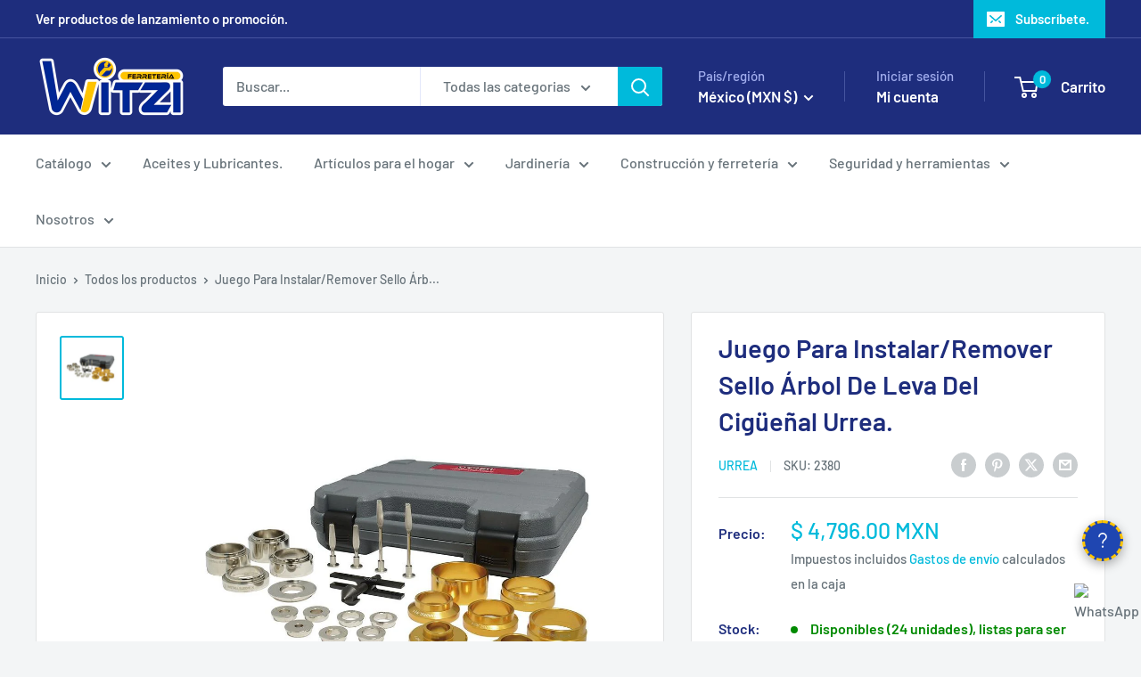

--- FILE ---
content_type: text/javascript
request_url: https://limits.minmaxify.com/ferreteriawitzi.myshopify.com?v=105&r=20230804184817
body_size: 6990
content:
!function(t){if(!t.minMaxify&&-1==location.href.indexOf("checkout.shopify")){var e=t.minMaxifyContext||{},a=t.minMaxify={shop:"ferreteriawitzi.myshopify.com",cart:null,cartLoadTryCount:0,customer:e.customer,feedback:function(t){if(0!=i.search(/\/(account|password|checkouts|cache|\d+\/)/)){var e=new XMLHttpRequest;e.open("POST","https://admin.minmaxify.com/report"),e.send(location.protocol+"//"+a.shop+i+"\n"+t)}},guarded:function(t,e){return function(){try{var i=e&&e.apply(this,arguments),n=t.apply(this,arguments);return e?n||i:n}catch(t){console.error(t);var o=t.toString();-1==o.indexOf("Maximum call stack")&&a.feedback("ex\n"+(t.stack||"")+"\n"+o)}}}},i=t.location.pathname;a.guarded((function(){var e,n,r,c,u=t.jQuery,s=t.document,d="[name=checkout],[aria-label='Apple Pay'],[name=goto_pp],.amazon-payments-pay-button > img,[href='/checkout'],[type=submit][value=Checkout],[onclick='window.location\\=\\'\\/checkout\\''],form[action=\\/checkout] [type=submit],.carthook_checkout,.checkout_button,.slidecarthq .footer form,form[action=\\/cart] [type=submit].button-cart-custom,.tdf_btn_ck,.btn-checkout,.checkout-btn,.button-checkout",l="[name=checkout],.carthook_checkout",m=".cart-item-decrease,.cart-item-increase,.js--qty-adjuster,.js-qty__adjust,.minmaxify-quantity-button,.numberUpDown > *,.cart-item button.adjust,.cart-wrapper .quantity-selector__button,.cart .product-qty > .items,.cart__row [type=button],.cart-item-quantity button.adjust,.cart_items .js-change-quantity,.ajaxcart__qty-adjust,.cart-table-quantity button",p=".additional-checkout-buttons,.dynamic-checkout__content,.cart__additional_checkout,.additional_checkout_buttons,.paypal-button-context-iframe,.additional-checkout-button--apple-pay,.additional-checkout-button--google-pay",f="input[name=quantity],[data-quantity-select]",h="input[name^='updates['],.cart__qty-input,[data-cart-item-quantity]",y="a[href='/cart'],.js-drawer-open-right",v="[type=submit][name=update],.cart .btn-update",g="button[data-quickshop-full], button[data-quickshop-slim],.quick_shop,.quick-add__submit,.quick-view-btn,.quick-product__btn,a.product-link,.open-quick-view,.product-listing__quickview-trigger,button[data-quickshop-button]",x=".modal-content .product-title a,#sca-qv-detail,.fancybox-inner .view_product_info,.product__view-details,.product-item-caption-desc a.list-icon,.product-detail .title > a,.view-details-btn,.product__section-details > .view-full,.product-section.is-modal,.product-content--media-position-",_=0,b={name:""},k=2e4,M={PREVENT_CART_UPD_MSG:"\n\n",NOT_VALID_MSG:"Orden no válido",CART_UPDATE_MSG:"El carrito necesita ser actualizado",CART_UPDATE_MSG2:'El contenido del carrito ha cambiado, debe hacer clic en "Actualizar carrito" antes de continuar.',CART_AUTO_UPDATE:"Se han cambiado las cantidades, pulsa OK para validar el carrito.",VERIFYING_MSG:"Verificar",VERIFYING_EXPANDED:"Espere mientras verificamos su carrito.",MIN_WEIGHT_MSG:"Peso actual: {{CartWeight}} gramos es menor que el peso mínimo del pedido: {{CartMinWeight}} gramos.",MAX_WEIGHT_MSG:"Peso actual: {{CartWeight}} gramos es más que el peso máximo del pedido: {{CartMaxWeight}} gramos.",MIN_SUBTOTAL_MSG:"Debe tener al menos {{CartMinAmount}} en total.",MAX_SUBTOTAL_MSG:"Debe tener como máximo {{CartMaxAmount}} en total.",TOTAL_ITEMS_MIN_MSG:"Debe tener al menos {{CartMinQuantity}} artículos totales.",TOTAL_ITEMS_MAX_MSG:"Debe tener como máximo {{CartMaxQuantity}} artículos totales.",TOTAL_ITEMS_MULT_MSG:"Debe tener un múltiplo de {{CartQuantityMultiple}} artículos totales.",PROD_MIN_SUBTOTAL_MSG:"{{ProductName}}: Debe tener este artículo por lo menos {{ProductMinAmount}}.",PROD_MAX_SUBTOTAL_MSG:"{{ProductName}}: Debe tener este artículo como máximo {{ProductMaxAmount}}.",GROUP_MIN_MSG:"Debe tener al menos {{GroupMinQuantity}} de {{GroupTitle}}.",GROUP_MAX_MSG:"Debe tener como máximo {{GroupMaxQuantity}} de {{GroupTitle}}.",GROUP_MIN_SUBTOTAL_MSG:"Debe tener {{GroupTitle}} por al menos {{GroupMinAmount}}.",GROUP_MAX_SUBTOTAL_MSG:"Debe tener {{GroupTitle}} como máximo {{GroupMaxAmount}}.",GROUP_MULT_MSG:"{{GroupTitle}} La cantidad debe ser múltiplo de {{GroupQuantityMultiple}}."};function w(){return(new Date).getTime()}var T=Object.assign||function(t,e){return Object.keys(o).forEach((function(a){t[a]=e[a]})),t};function S(t,e){try{setTimeout(t,e||0)}catch(a){e||t()}}function A(t){return t?"string"==typeof t?s.querySelectorAll(t):t.nodeType?[t]:t:[]}function E(t,e){var a,i=A(t);if(i&&e)for(a=0;a<i.length;++a)e(i[a]);return i}function G(t,e){var a=t&&s.querySelector(t);if(a)return e?"string"==typeof e?a[e]:e(a):a}function C(t,e){if(u)return u(t).trigger(e);E(t,(function(t){t[e]()}))}function L(t,e,a){try{if(u)return u(t).on(e,a)}catch(t){}E(t,(function(t){t.addEventListener(e,a)}))}function O(t,e){var a=s.createElement("div");a.innerHTML=t;var i=a.childNodes;if(!e||!i)return i[0];for(;i.length;)e.appendChild(i[0]);return 1}function q(){}a.showMessage=function(t){if(R())return(a.closePopup||q)(),!0;var e=D.messages||D.getMessages();if(++_,t&&(a.prevented=w()),!a.showPopup||!a.showPopup(e[0],e.slice(1))){for(var i="",n=0;n<e.length;++n)i+=e[n]+"\n";alert(i),r&&C(v,"click")}return t&&(t.stopImmediatePropagation&&t.stopImmediatePropagation(),t.stopPropagation&&t.stopPropagation(),t.preventDefault&&t.preventDefault()),!1};function P(t){if(M.locales){var e=(M.locales[a.locale]||{})[t];if(void 0!==e)return e}return M[t]}var I,U={messages:[P("VERIFYING_EXPANDED")],equalTo:function(t){return this===t}},D=U;function N(t){return e?e.getItemLimits(a,t):{}}function j(){return e}function R(){return D.isOk&&!r&&j()||"force"==D.isOk||n}function V(){location.pathname!=i&&(i=location.pathname);try{if(j()&&!n){!function(){var t=a.cart&&a.cart.items;if(!t)return;E(h,(function(e){for(var a=0;a<t.length;++a){var i=t[a],n=e.dataset;if(i.key==n.lineId||e.id&&-1!=e.id.search(new RegExp("updates(_large)?_"+i.id,"i"))||n.index==a+1){var o=N(i);o.min>1&&!o.combine&&(e.min=o.min),o.max&&(e.max=o.max),o.multiple&&!o.combine&&(e.step=o.multiple);break}}}))}();var e=B();if(e){var o=G(f);Q(N(e),o)}}}catch(t){console.error(t)}return W(g,"click",S.bind(t,a.updateQuickViewLimits,0)),t.sca_default_callback_function=a.updateQuickViewLimits,X(),z(),!0}function Q(e,a){function i(t,e){if(arguments.length<2)return a.getAttribute(t);null==e?a.removeAttribute(t):a.setAttribute(t,e)}var n=e.max||void 0,o=e.multiple,r=e.min;if((t.minmaxifyDisplayProductLimit||q)(e),a){var c=i("mm-max"),u=i("mm-step"),s=i("mm-min"),d=parseInt(a.max),l=parseInt(a.step),m=parseInt(a.min);stockMax=parseInt(i("mm-stock-max")),val=parseInt(a.value),(r!=s||r>m)&&((s?val==s||val==m:!val||val<r)&&(a.value=r),!e.combine&&r>1?i("min",r):s&&i("min",null),i("mm-min",r)),isNaN(stockMax)&&!c&&(stockMax=parseInt(i("data-max-quantity")||i("max")),i("mm-stock-max",stockMax)),!isNaN(stockMax)&&n&&n>stockMax&&(n=stockMax),(n!=c||isNaN(d)||d>n)&&(n?i("max",n):c&&i("max",null),i("mm-max",n)),(o!=u||o>1&&l!=o)&&(e.combine?u&&i("step",null):i("step",o),i("mm-step",o))}}function B(e){var a,n,o;if(e){var r=G(x);if(r){var c=r.dataset;n=c.productUrl||r.href,o=c.productId,a=c.productHandle}}if(!a){if(!n)try{n=decodeURIComponent(i||location.href||"")}catch(t){n=""}if(!((n=n.split("/")).length>2&&"products"==n[n.length-2]))return;a=n[n.length-1]}var u=(t.ShopifyAnalytics||{}).meta||{},s={handle:a,sku:""},d=u.product,l=u.selectedVariantId;if(!d){var m=G("#ProductJson-product-template, .product-form > script, .product__quickview-wrapper > script.product-json, variant-selection");if(m)try{d=m._product||JSON.parse(m.dataset.product||m.textContent)}catch(t){}}if(d)!l&&e&&(l=G("variant-selection","variant"));else if(u.products&&e){var p,f=G("variant-radios"),h=u.products.mm_byVariantId,y=u.products;if(f){if(!(p=f.currentVariant))try{p=JSON.parse(f.querySelector('script[type="application/json"]').textContent)[0]}catch(t){}}else if(o)for(var v=0;v<y.length;++v){var g=y[v];if(g.id==o){p=(g.variants||[null])[0];break}}if(p){if(!h){h=u.products.mm_byVariantId={};for(v=0;v<y.length;++v)for(var _=y[v].variants,b=0;b<_.length;++b)h[_[b].id]=y[v]}(d=T({},h[p.id])).variants=[p]}}if(d){s.product_description=d.description,s.product_type=d.type,s.vendor=d.vendor,s.price=d.price,s.product_title=d.title,s.product_id=d.id;var k=d.variants||[],M=k.length;if(l||1==M)for(v=0;v<M;++v){var w=k[v];if(1==M||w.id==l){s.variant_title=w.public_title,s.sku=w.sku,s.grams=w.weight,s.price=w.price||d.price,s.variant_id=w.id,s.name=w.name,s.product_title||(s.product_title=w.name);break}}}return s}function X(t,e,a){E(l,(function(i){var n=null===t?i.minMaxifySavedLabel:t;i.minMaxifySavedLabel||(i.minMaxifySavedLabel=i.value||(i.innerText||i.textContent||"").trim()),void 0!==n&&(i.value=n,i.textContent&&!i.childElementCount&&(i.textContent=n));var o=i.classList;o&&e&&o.add(e),o&&a&&o.remove(a)}))}function H(t){"start"==t?(X(P("VERIFYING_MSG"),"btn--loading"),c||(c=w(),S((function(){c&&w()-c>=k&&(D={isOk:"force"},H("stop"))}),k))):"stop"==t?(X(D.isOk?null:P("NOT_VALID_MSG"),0,"btn--loading"),c=0,(a.popupShown||q)()&&a.showMessage()):"changed"==t&&X(P("CART_UPDATE_MSG")),z()}function z(){E(p,(function(t){var e=t.style;R()?t.mm_hidden&&(e.display=t.mm_hidden,t.mm_hidden=!1):"none"!=e.display&&(t.mm_hidden=e.display||"block",e.display="none")})),(t.minmaxifyDisplayCartLimits||q)(!n&&D,r)}function J(t){let e=t.target;if(e.matches){var i=e.parentElement;if(e.matches(d)||i&&i.matches(d))return a.showMessage(t);e.matches(m)&&a.onChange(t)}}function W(t,e,i,n){return E(t,(function(t){if(!t["mmBound_"+e]){t["mmBound_"+e]=!0;var o=t["on"+e];o&&n?t["on"+e]=a.guarded((function(t){!1!==i()?o.apply(this,arguments):t.preventDefault()})):L(t,e,a.guarded(i))}}))}function F(i){null==a.cart&&(a.cart=(t.Shopify||{}).cart||null);var n=a.cart&&a.cart.item_count&&(i||!_&&Y());(V()||n||i)&&(j()&&a.cart?(D=e.validateCart(a),H("stop"),n&&(I&&!D.isOk&&!D.equalTo(I)&&s.body?a.showMessage():!_&&Y()&&S(a.showMessage,100)),I=D):(D=U,H("start"),a.cart||Z()))}function Y(){return 0==i.indexOf("/cart")}function K(t,e,i,n){if(e&&"function"==typeof e.search&&4==t.readyState&&200==t.status&&e){var o,r;try{if("GET"==i&&0==e.search(/\/cart($|\.js|\.json|\?view=json)/)&&-1==e.search(/\d\d\d/))return;var c=(o=t.responseText||"").indexOf("{");-1!=e.search(/\/cart(\/update|\/change|\/clear|\.js)/)||"/cart"==e&&0==c?(-1!=e.indexOf("callback=")&&(o=o.substring(c,o.length-1)),r=a.handleCartUpdate(o,-1!=e.indexOf("cart.js")?"get":"update",n)):-1!=e.indexOf("/cart/add")?r=a.handleCartUpdate(o,"add",n):"GET"!=i||Y()&&"/cart"!=e||(F(),r=1)}catch(t){if(!o||0==t.toString().indexOf("SyntaxError"))return;console.error(t),a.feedback("ex\n"+(t.stack||"")+"\n"+t.toString()+"\n"+e)}r&&$()}}function $(){for(var t=500;t<=2e3;t+=500)S(V,t)}function Z(){var t=new XMLHttpRequest,e="/cart.js?_="+w();t.open("GET",e),t.mmUrl=null,t.onreadystatechange=function(){K(t,e)},t.send(),S((function(){null==a.cart&&a.cartLoadTryCount++<60&&Z()}),5e3)}a.getLimitsFor=N,a.checkLimits=R,a.onChange=a.guarded((function(){H("changed"),r=!0,D=Y()&&G(v)?{messages:[P("CART_AUTO_UPDATE")]}:{messages:[P("CART_UPDATE_MSG2")]},z()})),a.updateQuickViewLimits=function(t){if(j()){var e=B(!0);e?S((function(){var t=N(e),a=function(){var t=u&&u("input[name=quantity]:visible")||[];return t.length?t[0]:G(f)}();a&&Q(t,a)}),300):t||S((function(){a.updateQuickViewLimits(1)}),500)}},t.getLimits=F,t.mmIsEnabled=R,a.handleCartUpdate=function(t,e,i){if("string"==typeof t&&(t=JSON.parse(t)),"get"!=e||JSON.stringify(a.cart)!=JSON.stringify(t)){if("add"!=e){if(i&&!t.item_count&&a.cart)return;a.cart=t}else{var n=t.items||[t];t=a.cart;for(var o=0;o<n.length;++o){var c=n[o];t&&t.items||(t=a.cart={total_price:0,total_weight:0,items:[],item_count:0}),t.total_price+=c.line_price,t.total_weight+=c.grams*c.quantity,t.item_count+=c.quantity;for(var u=0;u<t.items.length;++u){var s=t.items[u];if(s.id==c.id){t.total_price-=s.line_price,t.total_weight-=s.grams*s.quantity,t.item_count-=s.quantity,t.items[u]=c,c=0;break}}c&&t.items.unshift(c)}}return r=!1,F(!0),1}if(!D.isOk)return V(),1};var tt=t.XMLHttpRequest.prototype,et=tt.open,at=tt.send;function it(){var e=t.fetch;e&&!e.minMaxify&&(t.fetch=function(t,i){var n=e.apply(this,arguments);return method=(i||t||{}).method||"GET",-1!=(t=((t||{}).url||t||"").toString()).search(/\/cart(\/|\.js)/)&&(n=n.then((function(e){try{e.ok&&e.clone().text().then(a.guarded((function(a){e.readyState=4,e.responseText=a,K(e,t,method,!0)})))}catch(t){}return e}))),n},t.fetch.minMaxify=1)}function nt(){u||(u=t.jQuery);var e=t.Shopify||{},i=e.shop||location.host;if(b=e.theme||b,n=!1,s.getElementById("minmaxify_disable")||i!=a.shop)n=!0;else{a.locale=e.locale,V(),W(y,"click",$),a.showPopup||O('<style type="text/css" minmaxify>.minmaxify-p-bg { top: 0; left: 0; width: 100%; height: 100%; z-index: 1999999998; overflow: hidden; position: fixed; background: rgb(11, 11, 11, 0.8); opacity: 0.2; } .minmaxify-p-bg.minmaxify-a { transition: opacity 0.15s ease-out; opacity: 1; display: block; } \n.minmaxify-p-wrap { top: 0; left: 0; width: 100%; height: 100%; display: table; z-index: 1999999999; position: fixed; outline: none !important; -webkit-backface-visibility: hidden; pointer-events: none; }\n.minmaxify-p-wrap > div { display: table-cell; vertical-align: middle; }\n.minmaxify-p { opacity: .5; color: #ffffff; background-color: #1e2d7d; padding: 18px; max-width: 500px; margin: 18px auto; width: calc(100% - 36px); pointer-events: auto; border: solid #1e2d7d 1px; overflow: auto; max-height: 95vh; } .minmaxify-p.minmaxify-a { opacity: 1; transition: all 0.25s ease-in; border-width: 0px; }\n.minmaxify-ok { display: inline-block; padding: 8px 20px; margin: 0; line-height: 1.42; text-decoration: none; text-align: center; vertical-align: middle; white-space: nowrap; border: 1px solid transparent; border-radius: 2px; font-family: "Montserrat","HelveticaNeue","Helvetica Neue",sans-serif; font-weight: 400;font-size: 14px;text-transform: uppercase;transition:background-color 0.2s ease-out;background-color: #00badb; color: white; min-width: unset; }\n.minmaxify-ok:after { content: "OK"; }\n.minmaxify-close { font-style: normal; font-size: 28px; font-family: Arial, Baskerville, monospace; overflow: visible; background: transparent; border: 0; -webkit-appearance: none; display: block; outline: none; padding: 0 0 0 10px; box-shadow: none; margin-top: -10px; opacity: .65; }\n.minmaxify-p button { user-select: none; -webkit-user-select: none; cursor: pointer; float:right; width: unset; }\n.minmaxify-close:hover, .minmaxify-close:focus { opacity: 1; }\n.minmaxify-p ul { padding-left: 2rem; margin-bottom: 2rem; }</style>',s.head)&&(a.showPopup=function(t,e){for(var i='<button title="Close (Esc)" type="button" class="minmaxify-close" aria-label="Close">&times;</button>'+t.replace(new RegExp("\n","g"),"<br/>")+"<ul>",n=0;n<e.length;++n){var o=e[n];o&&(i+="<li>"+o+"</li>")}i+='</ul><div><button class="minmaxify-ok"></button><div style="display:table;clear:both;"></div></div>';var r=G("div.minmaxify-p");if(r)r.innerHtml=i;else{var c=document.body;c.insertBefore(O("<div class='minmaxify-p-bg'></div>"),c.firstChild),c.insertBefore(O("<div class='minmaxify-p-wrap'><div><div role='dialog' aria-modal='true' aria-live='assertive' tabindex='1' class='minmaxify-p'>"+i+"</div></div></div>"),c.firstChild),L(".minmaxify-ok","click",(function(){a.closePopup(1)})),L(".minmaxify-close, .minmaxify-p-bg","click",(function(){a.closePopup()})),S(E.bind(a,".minmaxify-p-bg, .minmaxify-p",(function(t){t.classList.add("minmaxify-a")})))}return 1},a.closePopup=function(t){E(".minmaxify-p-wrap, .minmaxify-p-bg",(function(t){t.parentNode.removeChild(t)})),r&&t&&C(v,"click")},a.popupShown=function(){return A("div.minmaxify-p").length},s.addEventListener("keyup",(function(t){27===t.keyCode&&a.closePopup()}))),ot();var o=document.getElementsByTagName("script");for(let t=0;t<o.length;++t){var c=o[t];c.src&&-1!=c.src.indexOf("trekkie.storefront")&&!c.minMaxify&&(c.minMaxify=1,c.addEventListener("load",ot))}}}function ot(){var e=t.trekkie||(t.ShopifyAnalytics||{}).lib||{},i=e.track;i&&!i.minMaxify&&(e.track=function(t){return"Viewed Product Variant"==t&&S(V),i.apply(this,arguments)},e.track.minMaxify=1,e.ready&&(e.ready=a.guarded(F,e.ready)));var n=t.subscribe;"function"!=typeof n||n.mm_quTracked||(n.mm_quTracked=1,onQtyUpdate=a.guarded((function(){V(),S(a.updateQuickViewLimits)})),n("variant-change",onQtyUpdate),n("quantity-update",onQtyUpdate))}a.initCartValidator=a.guarded((function(t){e||(e=t,n||F(!0))})),tt.open=function(t,e,a,i,n){return this.mmUrl=e,this.mmMethod=t,et.apply(this,arguments)},tt.send=function(t){var e=this;return e.addEventListener?e.addEventListener("readystatechange",(function(t){K(e,e.mmUrl,e.mmMethod)})):e.onreadystatechange=a.guarded((function(){K(e,e.mmUrl)}),e.onreadystatechange),at.apply(e,arguments)},it(),s.addEventListener("mousedown",a.guarded(J),!0);try{s.addEventListener("touchstart",a.guarded(J),{capture:!0,passive:!1})}catch(t){}s.addEventListener("keydown",a.guarded((function(t){let e=t.target;e.matches&&e.matches(h)&&a.onChange(t)}))),s.addEventListener("change",a.guarded((function(t){let e=t.target;e.matches&&e.matches(h)&&a.onChange(t)})));var rt=s.createElement("script");rt.src="https://limits.minmaxify.com/fetch-js/ferreteriawitzi.myshopify.com?t=20230717213650&callback=minMaxify.initCartValidator",s.head.appendChild(rt),s.addEventListener("DOMContentLoaded",a.guarded((function(){nt(),n||((t.booster||t.BoosterApps)&&u&&u.fn.ajaxSuccess&&u(s).ajaxSuccess((function(t,e,a){a&&K(e,a.url,a.type)})),t.routes&&it())}))),nt()}))()}}(window);

--- FILE ---
content_type: application/x-javascript; charset=utf-8
request_url: https://bundler.nice-team.net/app/shop/status/ferreteriawitzi.myshopify.com.js?1767456525
body_size: -331
content:
var bundler_settings_updated='1760721250';

--- FILE ---
content_type: text/javascript; charset=utf-8
request_url: https://ferreteriawitzi.com/products/juego-para-instalar-remover-sello-arbol-de-leva-del-ciguenal-urrea.js?currency=MXN&country=MX
body_size: 402
content:
{"id":6550014230627,"title":"Juego Para Instalar\/Remover Sello Árbol De Leva Del Cigüeñal Urrea.","handle":"juego-para-instalar-remover-sello-arbol-de-leva-del-ciguenal-urrea","description":"\u003ch2\u003eJuego Para Instalar\/Remover Sello Árbol De Leva Del Cigüeñal Urrea.\u003c\/h2\u003e\n\u003ch3\u003eCARACTERÍSTICAS.\u003c\/h3\u003e\n\u003cul\u003e\n\u003cli\u003eIncluye extractor compacto con ganchos para una extracción rápida\u003c\/li\u003e\n\u003cli\u003eLas camisas y mandriles permiten la instalación del nuevo sello\u003c\/li\u003e\n\u003cli\u003ePara retirar capacidad para sellos de 21.5mm hasta 64mm\u003c\/li\u003e\n\u003cli\u003eLas camisas y mandriles intercambiables permiten la instalación del nuevo sello\u003c\/li\u003e\n\u003c\/ul\u003e\n\u003ch3\u003eESPECIFICACIONES TÉCNICAS.\u003c\/h3\u003e\n\u003cul\u003e\n\u003cli\u003eContenido: 4 Camisas Instaladoras, 7 Mandríles, 8 Cojinetes M\u003c\/li\u003e\n\u003cli\u003ePiezas: 24 Piezas\u003c\/li\u003e\n\u003c\/ul\u003e\n\u003ch3\u003eINCLUYE.\u003c\/h3\u003e\n\u003cul\u003e\n\u003cli\u003eCamisas Instaladoras, Mandriles, Cojinetes Metálicos, Quijadas De Extracción, Mini Extractor\u003c\/li\u003e\n\u003c\/ul\u003e\n\u003cp\u003e\u003ca title=\"Juego Para Instalar\/Remover Sello Árbol De Leva Del Cigüeñal Urrea.\" href=\"http:\/\/www.urreanet.com\/UrreanetNuevo\/data\/FichasTecnicasN\/FTDOC2996.pdf\" target=\"_blank\"\u003eFICHA TÉCNICA.\u003c\/a\u003e\u003c\/p\u003e\n\u003cp\u003e\u003cspan style=\"color: #ff2a00;\"\u003e\u003cstrong\u003eDisponible solo en Tienda en linea.\u003c\/strong\u003e\u003c\/span\u003e\u003c\/p\u003e\n\u003cp\u003e\u003cspan style=\"color: #ff2a00;\"\u003e\u003cstrong\u003e\u003ciframe title=\"YouTube video player\" src=\"https:\/\/www.youtube.com\/embed\/tpIZAdUjA_c\" height=\"315\" width=\"560\" allowfullscreen=\"\" allow=\"accelerometer; autoplay; clipboard-write; encrypted-media; gyroscope; picture-in-picture\" frameborder=\"0\"\u003e\u003c\/iframe\u003e\u003c\/strong\u003e\u003c\/span\u003e\u003c\/p\u003e","published_at":"2021-03-30T23:40:53-06:00","created_at":"2021-03-30T23:40:52-06:00","vendor":"Urrea","type":"Herramienta manual","tags":["2380","660731900989","__stock:100","Equipos y htas automo e hidrau","Herramienta automotriz","Herramienta manual_Accesorios de automóvil","Herramienta manual_kits de herramientas","Herramienta y acc para motor","Herramientas Automotrices","Herramientas automotrices para chasis","Jgo ins\/remov sello arbol leva","Marca_Urrea"],"price":479600,"price_min":479600,"price_max":479600,"available":true,"price_varies":false,"compare_at_price":0,"compare_at_price_min":0,"compare_at_price_max":0,"compare_at_price_varies":false,"variants":[{"id":39302397952099,"title":"Default Title","option1":"Default Title","option2":null,"option3":null,"sku":"2380","requires_shipping":true,"taxable":true,"featured_image":null,"available":true,"name":"Juego Para Instalar\/Remover Sello Árbol De Leva Del Cigüeñal Urrea.","public_title":null,"options":["Default Title"],"price":479600,"weight":1960,"compare_at_price":0,"inventory_management":"shopify","barcode":"660731900989","requires_selling_plan":false,"selling_plan_allocations":[]}],"images":["\/\/cdn.shopify.com\/s\/files\/1\/0302\/3601\/6739\/products\/juego-para-instalarremover-sello-arbol-de-leva-del-ciguenal-urrea-352706.jpg?v=1632510035"],"featured_image":"\/\/cdn.shopify.com\/s\/files\/1\/0302\/3601\/6739\/products\/juego-para-instalarremover-sello-arbol-de-leva-del-ciguenal-urrea-352706.jpg?v=1632510035","options":[{"name":"Title","position":1,"values":["Default Title"]}],"url":"\/products\/juego-para-instalar-remover-sello-arbol-de-leva-del-ciguenal-urrea","media":[{"alt":"Juego Para Instalar\/Remover Sello Árbol De Leva Del Cigüeñal Urrea. - FERRETERÍA WITZI","id":20871359889507,"position":1,"preview_image":{"aspect_ratio":1.0,"height":1000,"width":1000,"src":"https:\/\/cdn.shopify.com\/s\/files\/1\/0302\/3601\/6739\/products\/juego-para-instalarremover-sello-arbol-de-leva-del-ciguenal-urrea-352706.jpg?v=1632510035"},"aspect_ratio":1.0,"height":1000,"media_type":"image","src":"https:\/\/cdn.shopify.com\/s\/files\/1\/0302\/3601\/6739\/products\/juego-para-instalarremover-sello-arbol-de-leva-del-ciguenal-urrea-352706.jpg?v=1632510035","width":1000}],"requires_selling_plan":false,"selling_plan_groups":[]}

--- FILE ---
content_type: text/javascript
request_url: https://limits.minmaxify.com/fetch-js/ferreteriawitzi.myshopify.com?t=20230717213650&callback=minMaxify.initCartValidator
body_size: 52671
content:
(function(){function CheckState(i,m,u,l){this.cart=m||{},this.opt=i,this.customer=u,this.messages=[],this.locale=l}function makeTextPieceEvaluator(_opt,cart,_ctx){function formatMoney(i){if(void 0!==MoneyFormat){try{i=i.toLocaleString()}catch(i){}MoneyFormat&&(i=MoneyFormat.replace(/{{\s*amount[a-z_]*\s*}}/,i))}return i}const MoneyFormat=_opt.moneyFormat,CartAmount=formatMoney(cart._subtotal),CartMinAmount=formatMoney(_opt.minorder),CartMaxAmount=formatMoney(_opt.maxorder),CartWeight=Number(cart.total_weight||0),CartMinWeight=_opt.weightmin,CartMaxWeight=_opt.weightmax,CartQuantity=cart._totalQuantity,CartMinQuantity=_opt.mintotalitems,CartMaxQuantity=_opt.maxtotalitems,CartQuantityMultiple=_opt.multtotalitems;if(_opt=0,_ctx&&_ctx.itemLimit){const ProductAmount=formatMoney(Number(_ctx.item.line_price)/100),ProductQuantity=_ctx.item.quantity,item=_ctx.refItem||_ctx.item;_ctx=_ctx.itemLimit;const ProductName=_ctx.combine&&_ctx.name?unescape(_ctx.name):item.title,GroupTitle=_ctx.title,ProductMinAmount=formatMoney(_ctx.minAmt),ProductMaxAmount=formatMoney(_ctx.maxAmt),ProductMinQuantity=_ctx.min,ProductMaxQuantity=_ctx.max,ProductQuantityMultiple=_ctx.multiple;return _ctx=0,function(v){return eval(v)}}if(_ctx&&_ctx.groupLimit){const GroupAmount=formatMoney(Number(_ctx.item.line_price)/100),GroupQuantity=_ctx.item.quantity,item=_ctx.refItem||_ctx.item;_ctx=_ctx.groupLimit;const GroupTitle=_ctx.title,GroupMinAmount=formatMoney(_ctx.minAmt),GroupMaxAmount=formatMoney(_ctx.maxAmt),GroupMinQuantity=_ctx.min,GroupMaxQuantity=_ctx.max,GroupQuantityMultiple=_ctx.multiple;return _ctx=0,function(v){return eval(v)}}return function(v){return eval(v)}}CheckState.prototype={recalculate:function(i){this.isOk=!0,this.messages=!i&&[];var m=this.cart._subtotal=Number(this.cart.total_price||0)/100,u=this.opt.overridesubtotal;if(!(u>0&&m>u)){for(var l=0,t=this.cart.items||[],e=0;e<t.length;e++)l+=Number(t[e].quantity);this.cart._totalQuantity=l,this.addMsg("INTRO_MSG"),this._doSubtotal(),this._doItems(),this._doQtyTotals(),this._doWeight()}},getMessages:function(){return this.messages||this.recalculate(),this.messages},addMsg:function(i,m){if(!this.messages)return;const u=this.opt.messages;var l=u[i];if(u.locales&&this.locale){var t=(u.locales[this.locale]||{})[i];void 0!==t&&(l=t)}l=this._fmtMsg(unescape(l),m),this.messages.push(l)},_fmtMsg:function(i,m){var u,l=this.opt,t=this.cart;return i.replace(/\{\{(.*?)\}\}/g,(function(i,e){u||(u=makeTextPieceEvaluator(l,t,m));try{return u(e)}catch(i){return'"'+i.message+'"'}}))},equalTo:function(i){if(this.isOk!==i.isOk)return!1;var m=this.getMessages(),u=i.messages||i.getMessages&&i.getMessages()||[];if(m.length!=u.length)return!1;for(var l=0;l<m.length;++l)if(m[l]!==u[l])return!1;return!0},_doSubtotal:function(){var i=this.cart._subtotal,m=this.opt.minorder,u=this.opt.maxorder;i<m&&(this.addMsg("MIN_SUBTOTAL_MSG"),this.isOk=!1),u>0&&i>u&&(this.addMsg("MAX_SUBTOTAL_MSG"),this.isOk=!1)},_doWeight:function(){var i=Number(this.cart.total_weight||0),m=this.opt.weightmin,u=this.opt.weightmax;i<m&&(this.addMsg("MIN_WEIGHT_MSG"),this.isOk=!1),u>0&&i>u&&(this.addMsg("MAX_WEIGHT_MSG"),this.isOk=!1)},checkGenericLimit:function(i,m,u){if(!(i.quantity<m.min&&(this.addGenericError("MIN",i,m,u),u)||m.max&&i.quantity>m.max&&(this.addGenericError("MAX",i,m,u),u)||m.multiple>1&&i.quantity%m.multiple>0&&(this.addGenericError("MULT",i,m,u),u))){var l=Number(i.line_price)/100;void 0!==m.minAmt&&l<m.minAmt&&(this.addGenericError("MIN_SUBTOTAL",i,m,u),u)||m.maxAmt&&l>m.maxAmt&&this.addGenericError("MAX_SUBTOTAL",i,m,u)}},addGenericError:function(i,m,u,l){var t={item:m};l?(i="PROD_"+i+"_MSG",t.itemLimit=u,t.refItem=l):(i="GROUP_"+i+"_MSG",t.groupLimit=u),this.addMsg(i,t),this.isOk=!1},_buildLimitMaps:function(){var i=this.opt,m=i.items||[];i.byHandle={},i.bySKU={},i.byId={};for(var u=0;u<m.length;++u){var l=m[u];l.sku&&(i.bySKU[l.sku]=l),l.h&&(i.byHandle[l.h]=l),l.id&&(i.byId[l.id]=l)}},getSkuLimit:function(i){if(i){var m=this.opt.bySKU[i];if(m)return m}},_doItems:function(){var i,m,u=this.cart.items||[],l={},t={};function e(i,m,u){var l=u[m];void 0===l?(l=u[m]={},Object.keys(i).forEach((function(m){l[m]=i[m]}))):(l.quantity+=Number(i.quantity),l.line_price+=Number(i.line_price))}for(var n=0;n<u.length;n++)e(i=u[n],this.getCartItemKey(i),l),e(i,this.getCartItemCombinedKey(i),t);for(var s in l)(i=l[s])&&((m=this.getItemLimit(i)).combine||this.checkGenericLimit(i,m,i));for(var s in t)(i=t[s])&&(m=this.getItemLimit(i,!0)).combine&&this.checkGenericLimit(i,m,i)},getCartItemCombinedKey:function(i){return i.handle},getCartItemKey:function(i){var m=i.handle;return m+=i.sku||i.variant_id},getCartItemIds:function(i){var m={handle:i.handle||"",sku:i.sku},u=m.handle.indexOf(" ");return u>0&&(m.sku=m.handle.substring(u+1),m.handle=m.handle.substring(0,u)),m},getItemLimit:function(i,m){var u=this.opt;if(!u)return{};void 0===u.byHandle&&this._buildLimitMaps();var l=this.getCartItemIds(i),t=this.getSkuLimit(l.sku);return t||(t=u.byId[i.product_id]||u.byHandle[l.handle]),t||(t={min:u.itemmin,max:u.itemmax,multiple:u.itemmult}),t},calcItemLimit:function(i){var m=this.getItemLimit(i);(m={max:m.max||0,multiple:m.multiple||1,min:m.min,combine:m.combine}).min||(m.min=m.multiple);var u=this.opt.maxtotalitems||0;return(!m.max||u&&u<m.max)&&(m.max=u),m},_doQtyTotals:function(){var i=this.opt.maxtotalitems,m=this.opt.mintotalitems,u=this.opt.multtotalitems,l=this.cart._totalQuantity;0!=i&&l>i&&(this.addMsg("TOTAL_ITEMS_MAX_MSG"),this.isOk=!1),l<m&&(this.addMsg("TOTAL_ITEMS_MIN_MSG"),this.isOk=!1),u>1&&l%u>0&&(this.addMsg("TOTAL_ITEMS_MULT_MSG"),this.isOk=!1)}};var limits={messages:{INTRO_MSG:"Upps, debido a que mandamos el producto directo de fabrica a tus manos, tenemos un múltiplo de venta mínimo, de esta manera necesitamos que agregues una cantidad mínima de :\n",PROD_MIN_MSG:"{{ProductName}}: Debe tener al menos {{ProductMinQuantity}} de este artículo.",PROD_MAX_MSG:"{{ProductName}}: Debe tener como máximo {{ProductMaxQuantity}} de este artículo.",PROD_MULT_MSG:"{{ProductName}}: La cantidad de compra de este producto debe ser múltiplo de {{ProductQuantityMultiple}}."},items:[{sku:"10BA",min:1,multiple:1},{sku:"10BR",min:1,multiple:1},{sku:"10BZ",min:1,multiple:1},{sku:"10CA",min:1,multiple:1},{sku:"10CAP",min:1,multiple:1},{sku:"10CB",min:1,multiple:1},{sku:"10CBP",min:1,multiple:1},{sku:"10CD",min:1,multiple:1},{sku:"10CE",min:1,multiple:1},{sku:"10CL",min:1,multiple:1},{sku:"10CN",min:1,multiple:1},{sku:"10CP",min:1,multiple:1},{sku:"10CRP",min:1,multiple:1},{sku:"10CS",min:1,multiple:1},{sku:"10CSP",min:1,multiple:1},{sku:"10GA",min:1,multiple:1},{sku:"10GP",min:10,multiple:10},{sku:"10MA",min:1,multiple:1},{sku:"10MAP",min:1,multiple:1},{sku:"10PE",min:10,multiple:10},{sku:"10PO",min:1,multiple:1},{sku:"10POP",min:1,multiple:1},{sku:"11BA",min:1,multiple:1},{sku:"11BR",min:1,multiple:1},{sku:"11BZ",min:1,multiple:1},{sku:"11CA",min:1,multiple:1},{sku:"11CAP",min:1,multiple:1},{sku:"11CB",min:1,multiple:1},{sku:"11CBP",min:1,multiple:1},{sku:"11CD",min:1,multiple:1},{sku:"11CE",min:1,multiple:1},{sku:"11CL",min:1,multiple:1},{sku:"11CN",min:1,multiple:1},{sku:"11CP",min:1,multiple:1},{sku:"11CRP",min:1,multiple:1},{sku:"11CS",min:1,multiple:1},{sku:"11CSP",min:1,multiple:1},{sku:"11GA",min:1,multiple:1},{sku:"11MA",min:1,multiple:1},{sku:"11MAP",min:1,multiple:1},{sku:"11PE",min:10,multiple:10},{sku:"11PO",min:1,multiple:1},{sku:"11POP",min:1,multiple:1},{sku:"12CA",min:1,multiple:1},{sku:"12CAP",min:1,multiple:1},{sku:"12CB",min:1,multiple:1},{sku:"12CD",min:1,multiple:1},{sku:"12CE",min:1,multiple:1},{sku:"12CL",min:1,multiple:1},{sku:"12CN",min:1,multiple:1},{sku:"12CP",min:1,multiple:1},{sku:"12CS",min:1,multiple:1},{sku:"12CSP",min:1,multiple:1},{sku:"12GA",min:1,multiple:1},{sku:"12GP",min:10,multiple:10},{sku:"12MA",min:1,multiple:1},{sku:"12MAP",min:1,multiple:1},{sku:"12PE",min:10,multiple:10},{sku:"12PO",min:1,multiple:1},{sku:"12POP",min:1,multiple:1},{sku:"13CA",min:1,multiple:1},{sku:"13CB",min:1,multiple:1},{sku:"13CE",min:1,multiple:1},{sku:"13CL",min:1,multiple:1},{sku:"13CN",min:1,multiple:1},{sku:"13CP",min:1,multiple:1},{sku:"13CS",min:1,multiple:1},{sku:"13CSP",min:1,multiple:1},{sku:"13GA",min:1,multiple:1},{sku:"13MA",min:1,multiple:1},{sku:"13MAP",min:1,multiple:1},{sku:"13PE",min:10,multiple:10},{sku:"13PO",min:1,multiple:1},{sku:"13POP",min:1,multiple:1},{sku:"14CA",min:1,multiple:1},{sku:"14CB",min:1,multiple:1},{sku:"14CE",min:1,multiple:1},{sku:"14CL",min:1,multiple:1},{sku:"14CN",min:1,multiple:1},{sku:"14CP",min:1,multiple:1},{sku:"14CRP",min:1,multiple:1},{sku:"14CS",min:1,multiple:1},{sku:"14GA",min:1,multiple:1},{sku:"14GP",min:10,multiple:10},{sku:"14MA",min:1,multiple:1},{sku:"14MAP",min:1,multiple:1},{sku:"14PO",min:1,multiple:1},{sku:"14POP",min:1,multiple:1},{sku:"15CA",min:1,multiple:1},{sku:"15CB",min:1,multiple:1},{sku:"15CE",min:1,multiple:1},{sku:"15CL",min:1,multiple:1},{sku:"15CN",min:1,multiple:1},{sku:"15CP",min:1,multiple:1},{sku:"15CRP",min:1,multiple:1},{sku:"15CS",min:1,multiple:1},{sku:"15GA",min:1,multiple:1},{sku:"15MA",min:1,multiple:1},{sku:"15MAP",min:1,multiple:1},{sku:"15PO",min:1,multiple:1},{sku:"15POP",min:1,multiple:1},{sku:"16CA",min:1,multiple:1},{sku:"16CE",min:1,multiple:1},{sku:"16CL",min:1,multiple:1},{sku:"16CS",min:1,multiple:1},{sku:"16GA",min:1,multiple:1},{sku:"16MA",min:1,multiple:1},{sku:"16PO",min:1,multiple:1},{sku:"16POP",min:1,multiple:1},{sku:"17CA",min:1,multiple:1},{sku:"17CE",min:1,multiple:1},{sku:"17CL",min:1,multiple:1},{sku:"17CS",min:1,multiple:1},{sku:"17GA",min:1,multiple:1},{sku:"17MA",min:1,multiple:1},{sku:"17PO",min:1,multiple:1},{sku:"17POP",min:1,multiple:1},{sku:"18CA",min:1,multiple:1},{sku:"18CL",min:1,multiple:1},{sku:"18CS",min:1,multiple:1},{sku:"18MA",min:1,multiple:1},{sku:"18PO",min:1,multiple:1},{sku:"18POP",min:1,multiple:1},{sku:"19CA",min:1,multiple:1},{sku:"19CL",min:1,multiple:1},{sku:"19CS",min:1,multiple:1},{sku:"19MA",min:1,multiple:1},{sku:"19PO",min:1,multiple:1},{sku:"19POP",min:1,multiple:1},{sku:"20CA",min:1,multiple:1},{sku:"20CL",min:1,multiple:1},{sku:"20CS",min:1,multiple:1},{sku:"20MA",min:1,multiple:1},{sku:"20PO",min:1,multiple:1},{sku:"20POP",min:1,multiple:1},{sku:"21CA",min:1,multiple:1},{sku:"21CL",min:1,multiple:1},{sku:"21CS",min:1,multiple:1},{sku:"21MA",min:1,multiple:1},{sku:"21PO",min:1,multiple:1},{sku:"21POP",min:1,multiple:1},{sku:"22CL",min:1,multiple:1},{sku:"22CS",min:1,multiple:1},{sku:"22MA",min:1,multiple:1},{sku:"22PO",min:1,multiple:1},{sku:"22POP",min:1,multiple:1},{sku:"23CL",min:1,multiple:1},{sku:"23CS",min:1,multiple:1},{sku:"23MA",min:1,multiple:1},{sku:"23PO",min:1,multiple:1},{sku:"23POP",min:1,multiple:1},{sku:"24CL",min:1,multiple:1},{sku:"24CS",min:1,multiple:1},{sku:"24MA",min:1,multiple:1},{sku:"24PO",min:1,multiple:1},{sku:"24POP",min:1,multiple:1},{sku:"25CS",min:1,multiple:1},{sku:"25MA",min:1,multiple:1},{sku:"25POP",min:1,multiple:1},{sku:"26CS",min:1,multiple:1},{sku:"26MA",min:1,multiple:1},{sku:"26POP",min:1,multiple:1},{sku:"27CS",min:1,multiple:1},{sku:"27POP",min:1,multiple:1},{sku:"28CS",min:1,multiple:1},{sku:"28POP",min:1,multiple:1},{sku:"29CS",min:1,multiple:1},{sku:"29POP",min:1,multiple:1},{sku:"30CS",min:1,multiple:1},{sku:"30POP",min:1,multiple:1},{sku:"31CFU",min:1,multiple:1},{sku:"31CS",min:1,multiple:1},{sku:"31POP",min:1,multiple:1},{sku:"32BL",min:3,multiple:3},{sku:"32CS",min:1,multiple:1},{sku:"32POP",min:1,multiple:1},{sku:"33BL",min:3,multiple:3},{sku:"33CS",min:1,multiple:1},{sku:"33POP",min:1,multiple:1},{sku:"34BL",min:3,multiple:3},{sku:"34CS",min:1,multiple:1},{sku:"34POP",min:1,multiple:1},{sku:"35CFU",min:1,multiple:1},{sku:"35CS",min:1,multiple:1},{sku:"35POP",min:1,multiple:1},{sku:"36POP",min:1,multiple:1},{sku:"37POP",min:1,multiple:1},{sku:"38POP",min:1,multiple:1},{sku:"39POP",min:1,multiple:1},{sku:"40POP",min:1,multiple:1},{sku:"41CFU",min:1,multiple:1},{sku:"41POP",min:1,multiple:1},{sku:"42POP",min:1,multiple:1},{sku:"44CA",min:1,multiple:1},{sku:"48CA",min:1,multiple:1},{sku:"52CA",min:1,multiple:1},{sku:"53CA",min:1,multiple:1},{sku:"54CA",min:1,multiple:1},{sku:"55CA",min:1,multiple:1},{sku:"56CA",min:1,multiple:1},{sku:"57CA",min:1,multiple:1},{sku:"58CA",min:1,multiple:1},{sku:"62CA",min:1,multiple:1},{sku:"63CA",min:1,multiple:1},{sku:"BCLO",min:1,multiple:1},{sku:"BE40L",min:50,multiple:50},{sku:"BICS20",min:10,multiple:10},{sku:"BICS25",min:10,multiple:10},{sku:"BICS30",min:10,multiple:10},{sku:"BICS35",min:10,multiple:10},{sku:"BICS40",min:10,multiple:10},{sku:"C23S30",min:1,multiple:1},{sku:"C23S40",min:1,multiple:1},{sku:"C23S45",min:1,multiple:1},{sku:"C23S50",min:1,multiple:1},{sku:"C23S65",min:1,multiple:1},{sku:"C25L40",min:1,multiple:1},{sku:"C25S40",min:1,multiple:1},{sku:"C27C35",min:1,multiple:1},{sku:"C27C40",min:1,multiple:1},{sku:"C27R35",min:1,multiple:1},{sku:"C27R40",min:1,multiple:1},{sku:"CASO70",min:1,multiple:1},{sku:"CASOD",min:1,multiple:1},{sku:"CCLOD",min:1,multiple:1},{sku:"CCLOP",min:1,multiple:1},{sku:"CCLORT2",min:1,multiple:1},{sku:"CCLORT4",min:1,multiple:1},{sku:"CCLOS",min:1,multiple:1},{sku:"CDI20",min:1,multiple:1},{sku:"CDI30",min:1,multiple:1},{sku:"CLL36",min:1,multiple:1},{sku:"CLL60",min:1,multiple:1},{sku:"CPF1-10S-US32D",min:1,multiple:1},{sku:"CPF1-10-US32DV",min:1,multiple:1},{sku:"CPF1-5360-US32D",min:1,multiple:1},{sku:"CPF1-5362-US32D",min:1,multiple:1},{sku:"CPF2-10S-US32D",min:1,multiple:1},{sku:"CPF2-40-US32D",min:1,multiple:1},{sku:"CPF2-5362-US32D",min:1,multiple:1},{sku:"CPF3-1060-US32D",min:1,multiple:1},{sku:"CPF3-10S-US32D",min:1,multiple:1},{sku:"CPF3-40-US32D",min:1,multiple:1},{sku:"CPF3-40-US32DV",min:1,multiple:1},{sku:"CPF3-5362-US32D",min:1,multiple:1},{sku:"CPF3-5362-US32DV",min:1,multiple:1},{sku:"EC10",min:1,multiple:1},{sku:"EC11",min:1,multiple:1},{sku:"GOLBI",min:1,multiple:1},{sku:"J2CC",min:1,multiple:1},{sku:"J2CCL",min:1,multiple:1},{sku:"J4CIL",min:1,multiple:1},{sku:"J4CL",min:1,multiple:1},{sku:"J4CLA",min:1,multiple:1},{sku:"L035D",min:1,multiple:1},{sku:"L035LBB",min:1,multiple:1},{sku:"L035NIB",min:1,multiple:1},{sku:"L036D",min:1,multiple:1},{sku:"L036LBB",min:1,multiple:1},{sku:"L036NIB",min:1,multiple:1},{sku:"L038D",min:1,multiple:1},{sku:"L038LBB",min:1,multiple:1},{sku:"L038NIB",min:1,multiple:1},{sku:"L044CSB",min:1,multiple:1},{sku:"L044LAB",min:1,multiple:1},{sku:"L044LBB",min:1,multiple:1},{sku:"L048CSB",min:1,multiple:1},{sku:"L048LAB",min:1,multiple:1},{sku:"L048LBB",min:1,multiple:1},{sku:"L050TPCBB",min:1,multiple:1},{sku:"L054CSB",min:1,multiple:1},{sku:"L054LAB",min:1,multiple:1},{sku:"L054LBB",min:1,multiple:1},{sku:"L059CBB",min:1,multiple:1},{sku:"L059LAB",min:1,multiple:1},{sku:"L059LBB",min:1,multiple:1},{sku:"L1054LCS",min:6,multiple:6},{sku:"L119ELA",min:1,multiple:1},{sku:"L119ELB",min:1,multiple:1},{sku:"L119QLA",min:1,multiple:1},{sku:"L119QLB",min:1,multiple:1},{sku:"L18S25EB",min:1,multiple:1},{sku:"L18S30EB",min:1,multiple:1},{sku:"L18S40EB",min:1,multiple:1},{sku:"L18S50EB",min:1,multiple:1},{sku:"L200AL",min:1,multiple:1},{sku:"L20C75EB",min:1,multiple:1},{sku:"L20L25EB",min:1,multiple:1},{sku:"L20L30EB",min:1,multiple:1},{sku:"L20L40EB",min:1,multiple:1},{sku:"L20L45EB",min:1,multiple:1},{sku:"L20L50EB",min:1,multiple:1},{sku:"L20S20EB",min:1,multiple:1},{sku:"L20S25EB",min:1,multiple:1},{sku:"L20S30EB",min:1,multiple:1},{sku:"L20S40BB",min:1,multiple:1},{sku:"L20S40EB",min:1,multiple:1},{sku:"L20S40QB",min:1,multiple:1},{sku:"L20S40TB",min:1,multiple:1},{sku:"L20S45EB",min:1,multiple:1},{sku:"L20S50BB",min:1,multiple:1},{sku:"L20S50EB",min:1,multiple:1},{sku:"L20S50QB",min:1,multiple:1},{sku:"L20S50TB",min:1,multiple:1},{sku:"L20S60BB",min:1,multiple:1},{sku:"L20S60QB",min:1,multiple:1},{sku:"L20S60TB",min:1,multiple:1},{sku:"L20X30EB",min:1,multiple:1},{sku:"L20X40EB",min:1,multiple:1},{sku:"L20X50EB",min:1,multiple:1},{sku:"L2101",min:1,multiple:1},{sku:"L2101NI",min:1,multiple:1},{sku:"L2102",min:1,multiple:1},{sku:"L21M20PT",min:1,multiple:1},{sku:"L21M36",min:1,multiple:1},{sku:"L220AL",min:1,multiple:1},{sku:"L22A40DCSB",min:1,multiple:1},{sku:"L22A50DCSB",min:1,multiple:1},{sku:"L22A60DCSB",min:1,multiple:1},{sku:"L22A70DCSB",min:1,multiple:1},{sku:"L22C70ECSB",min:1,multiple:1},{sku:"L22C70ELBB",min:1,multiple:1},{sku:"L22C70TCSB",min:1,multiple:1},{sku:"L22C70TLBB",min:1,multiple:1},{sku:"L22C80ECSB",min:1,multiple:1},{sku:"L22C80ELBB",min:1,multiple:1},{sku:"L22C80QCBB",min:1,multiple:1},{sku:"L22C80TCSB",min:1,multiple:1},{sku:"L22C80TLBB",min:1,multiple:1},{sku:"L22L382",min:1,multiple:1},{sku:"L22L38A",min:1,multiple:1},{sku:"L22L38EACB",min:1,multiple:1},{sku:"L22L40DCSB",min:1,multiple:1},{sku:"L22L452",min:1,multiple:1},{sku:"L22L45A",min:1,multiple:1},{sku:"L22L45EACB",min:1,multiple:1},{sku:"L22L50A",min:1,multiple:1},{sku:"L22L50DCSB",min:1,multiple:1},{sku:"L22L50EACB",min:1,multiple:1},{sku:"L22L60DCSB",min:1,multiple:1},{sku:"L22L65EACB",min:1,multiple:1},{sku:"L22S32ELBB",min:1,multiple:1},{sku:"L22S382",min:1,multiple:1},{sku:"L22S384",min:1,multiple:1},{sku:"L22S38A",min:1,multiple:1},{sku:"L22S38EACB",min:1,multiple:1},{sku:"L22S38ELBB",min:1,multiple:1},{sku:"L22S40DCSB",min:1,multiple:1},{sku:"L22S452",min:1,multiple:1},{sku:"L22S45A",min:1,multiple:1},{sku:"L22S45EACB",min:1,multiple:1},{sku:"L22S50A",min:1,multiple:1},{sku:"L22S50DCSB",min:1,multiple:1},{sku:"L22S50EACB",min:1,multiple:1},{sku:"L22S50ELBB",min:1,multiple:1},{sku:"L22S60DCSB",min:1,multiple:1},{sku:"L22S63ELBB",min:1,multiple:1},{sku:"L22S65EACB",min:1,multiple:1},{sku:"L24S30EB",min:1,multiple:1},{sku:"L24S40EB",min:1,multiple:1},{sku:"L24S50EB",min:1,multiple:1},{sku:"L26S50AMB",min:1,multiple:1},{sku:"L26S50NGB",min:1,multiple:1},{sku:"L26S50RJB",min:1,multiple:1},{sku:"L510GS",min:1,multiple:1},{sku:"L5202AL",min:1,multiple:1},{sku:"L5203AL",min:1,multiple:1},{sku:"L520DGS",min:1,multiple:1},{sku:"L520IGS",min:1,multiple:1},{sku:"L530DGS",min:1,multiple:1},{sku:"L530IGS",min:1,multiple:1},{sku:"L5501AL",min:1,multiple:1},{sku:"L560DCB",min:1,multiple:1},{sku:"L560DCBB",min:1,multiple:1},{sku:"L560ICB",min:1,multiple:1},{sku:"L560ICBB",min:1,multiple:1},{sku:"L570DCB",min:1,multiple:1},{sku:"L570DCBB",min:1,multiple:1},{sku:"L570ICB",min:1,multiple:1},{sku:"L570ICBB",min:1,multiple:1},{sku:"L580DCB",min:1,multiple:1},{sku:"L580DCBB",min:1,multiple:1},{sku:"L580ICB",min:1,multiple:1},{sku:"L580ICBB",min:1,multiple:1},{sku:"L590DCB",min:1,multiple:1},{sku:"L590ICB",min:1,multiple:1},{sku:"L600C",min:5,multiple:5},{sku:"L601C",min:5,multiple:5},{sku:"L602C",min:5,multiple:5},{sku:"L603C",min:5,multiple:5},{sku:"L604C",min:5,multiple:5},{sku:"L605C",min:5,multiple:5},{sku:"L606C",min:5,multiple:5},{sku:"L607C",min:5,multiple:5},{sku:"L608C",min:5,multiple:5},{sku:"L609C",min:5,multiple:5},{sku:"L6800CS",min:5,multiple:5},{sku:"L6800LB",min:5,multiple:5},{sku:"L6801CS",min:5,multiple:5},{sku:"L6801LB",min:5,multiple:5},{sku:"L6802CS",min:5,multiple:5},{sku:"L6802LB",min:5,multiple:5},{sku:"L6803CS",min:5,multiple:5},{sku:"L6803LB",min:5,multiple:5},{sku:"L6804CS",min:5,multiple:5},{sku:"L6804LB",min:5,multiple:5},{sku:"L6805CS",min:5,multiple:5},{sku:"L6805LB",min:5,multiple:5},{sku:"L6806CS",min:5,multiple:5},{sku:"L6806LB",min:5,multiple:5},{sku:"L6807CS",min:5,multiple:5},{sku:"L6807LB",min:5,multiple:5},{sku:"L6808CS",min:5,multiple:5},{sku:"L6808LB",min:5,multiple:5},{sku:"L6809CS",min:5,multiple:5},{sku:"L6809LB",min:5,multiple:5},{sku:"L701ACS",min:5,multiple:5},{sku:"L701ALB",min:5,multiple:5},{sku:"L701BCS",min:5,multiple:5},{sku:"L701BLB",min:5,multiple:5},{sku:"L701CCS",min:5,multiple:5},{sku:"L701CLB",min:5,multiple:5},{sku:"L701DCS",min:5,multiple:5},{sku:"L701DLB",min:5,multiple:5},{sku:"L70AC",min:5,multiple:5},{sku:"L70BC",min:5,multiple:5},{sku:"L70CC",min:5,multiple:5},{sku:"L70DC",min:5,multiple:5},{sku:"L7725ADBIN",min:1,multiple:1},{sku:"L7725ATAIN",min:1,multiple:1},{sku:"L77CS",min:1,multiple:1},{sku:"L77LB",min:1,multiple:1},{sku:"L9L38EAZ",min:1,multiple:1},{sku:"L9L38EGS",min:1,multiple:1},{sku:"L9L38ENG",min:1,multiple:1},{sku:"L9S38EAZ",min:1,multiple:1},{sku:"L9S38EGS",min:1,multiple:1},{sku:"L9S38ENG",min:1,multiple:1},{sku:"L9S38ERJ",min:1,multiple:1},{sku:"LAL4701",min:1,multiple:1},{sku:"LAL4710",min:1,multiple:1},{sku:"LBA10LB",min:10,multiple:10},{sku:"LBA10NI",min:10,multiple:10},{sku:"LBA15LA",min:10,multiple:10},{sku:"LBA15LB",min:10,multiple:10},{sku:"LBA15NI",min:10,multiple:10},{sku:"LBA20LA",min:10,multiple:10},{sku:"LBA20LB",min:10,multiple:10},{sku:"LBA20NI",min:10,multiple:10},{sku:"LBA25LA",min:10,multiple:10},{sku:"LBA25LB",min:10,multiple:10},{sku:"LBA25NI",min:10,multiple:10},{sku:"LBA30LA",min:10,multiple:10},{sku:"LBA30LB",min:10,multiple:10},{sku:"LBA30NI",min:10,multiple:10},{sku:"LBA35LA",min:10,multiple:10},{sku:"LBA35LB",min:10,multiple:10},{sku:"LBA35NI",min:10,multiple:10},{sku:"LBA40LA",min:10,multiple:10},{sku:"LBA40LB",min:10,multiple:10},{sku:"LBA40NI",min:10,multiple:10},{sku:"LBAT50L",min:1,multiple:1},{sku:"LBAT50XL",min:1,multiple:1},{sku:"LBC20LA",min:10,multiple:10},{sku:"LBC20LB",min:10,multiple:10},{sku:"LBC20NS",min:10,multiple:10},{sku:"LBC25LA",min:10,multiple:10},{sku:"LBC25LB",min:10,multiple:10},{sku:"LBC25NS",min:10,multiple:10},{sku:"LBC30LA",min:10,multiple:10},{sku:"LBC30LB",min:10,multiple:10},{sku:"LBC30NS",min:10,multiple:10},{sku:"LBC35LA",min:10,multiple:10},{sku:"LBC35LB",min:10,multiple:10},{sku:"LBC35NS",min:10,multiple:10},{sku:"LBC40LA",min:10,multiple:10},{sku:"LBC40LB",min:10,multiple:10},{sku:"LBC40NS",min:10,multiple:10},{sku:"LBD135E",min:1,multiple:1},{sku:"LBD165E",min:1,multiple:1},{sku:"LBD26A",min:1,multiple:1},{sku:"LBD26C",min:1,multiple:1},{sku:"LBD26R",min:1,multiple:1},{sku:"LBD35A",min:1,multiple:1},{sku:"LBD35AP",min:1,multiple:1},{sku:"LBD35C",min:1,multiple:1},{sku:"LBD35CP",min:1,multiple:1},{sku:"LBD35R",min:1,multiple:1},{sku:"LBD35RP",min:1,multiple:1},{sku:"LBDM",min:1,multiple:1},{sku:"LBP1",min:10,multiple:10},{sku:"LBP13",min:1,multiple:1},{sku:"LBP13H",min:1,multiple:1},{sku:"LBP1H",min:10,multiple:10},{sku:"LBP2",min:10,multiple:10},{sku:"LBP23",min:1,multiple:1},{sku:"LBP23H",min:1,multiple:1},{sku:"LBP2H",min:10,multiple:10},{sku:"LBP3",min:10,multiple:10},{sku:"LBP33",min:1,multiple:1},{sku:"LBP33H",min:1,multiple:1},{sku:"LBP3H",min:10,multiple:10},{sku:"LBT1",min:6,multiple:6},{sku:"LBT12",min:20,multiple:20},{sku:"LBT34",min:10,multiple:10},{sku:"LBT38",min:20,multiple:20},{sku:"LBT58",min:20,multiple:20},{sku:"LC60ELB",min:1,multiple:1},{sku:"LC60QLB",min:1,multiple:1},{sku:"LC70ENS",min:1,multiple:1},{sku:"LC70QNS",min:1,multiple:1},{sku:"LCAC40",min:1,multiple:1},{sku:"LCAC50",min:1,multiple:1},{sku:"LCAC60",min:1,multiple:1},{sku:"LCAMCBC",min:1,multiple:1},{sku:"LCAMCBL",min:1,multiple:1},{sku:"LCAMCBM",min:1,multiple:1},{sku:"LCAMCBX",min:1,multiple:1},{sku:"LCHSSPE",min:1,multiple:1},{sku:"LCM70ENS",min:1,multiple:1},{sku:"LCM70NS",min:1,multiple:1},{sku:"LCM70QNS",min:1,multiple:1},{sku:"LCP300",min:10,multiple:10},{sku:"LCP500",min:10,multiple:10},{sku:"LCV20",min:10,multiple:10},{sku:"LDSSRM",min:1,multiple:1},{sku:"LECD",min:1,multiple:1},{sku:"LECS",min:1,multiple:1},{sku:"LEMD",min:1,multiple:1},{sku:"LEPL",min:1,multiple:1},{sku:"LES",min:1,multiple:1},{sku:"LETD",min:1,multiple:1},{sku:"LEXGC",min:1,multiple:1},{sku:"LEXGCH",min:1,multiple:1},{sku:"LEXGE",min:1,multiple:1},{sku:"LEXGN",min:1,multiple:1},{sku:"LEXJ",min:1,multiple:1},{sku:"LGP100A",min:10,multiple:10},{sku:"LGP100B",min:10,multiple:10},{sku:"LGP100D",min:10,multiple:10},{sku:"LGP100N",min:10,multiple:10},{sku:"LGPA100A",min:10,multiple:10},{sku:"LGPA100B",min:10,multiple:10},{sku:"LGPA100D",min:10,multiple:10},{sku:"LGPA100N",min:10,multiple:10},{sku:"LH119LA",min:1,multiple:1},{sku:"LH119LB",min:1,multiple:1},{sku:"LISSEM",min:1,multiple:1},{sku:"LJ1M02A",min:10,multiple:10},{sku:"LJ1M04A",min:10,multiple:10},{sku:"LJ1M12N",min:25,multiple:25},{sku:"LJ2M01N",min:10,multiple:10},{sku:"LJ77LA",min:1,multiple:1},{sku:"LJ77LB",min:1,multiple:1},{sku:"LJM124",min:10,multiple:10},{sku:"LJM124H",min:10,multiple:10},{sku:"LJM156",min:10,multiple:10},{sku:"LJM156H",min:10,multiple:10},{sku:"LJM188",min:10,multiple:10},{sku:"LJM188H",min:10,multiple:10},{sku:"LJM220",min:10,multiple:10},{sku:"LJM220H",min:10,multiple:10},{sku:"LJM252",min:10,multiple:10},{sku:"LJM252H",min:10,multiple:10},{sku:"LJM316",min:10,multiple:10},{sku:"LJM444",min:10,multiple:10},{sku:"LJM501",min:10,multiple:10},{sku:"LJM668",min:10,multiple:10},{sku:"LM200LAB",min:6,multiple:6},{sku:"LM200LBB",min:6,multiple:6},{sku:"LM200NSB",min:6,multiple:6},{sku:"LMG45ELB",min:1,multiple:1},{sku:"LMG45QLB",min:1,multiple:1},{sku:"LP30",min:5,multiple:5},{sku:"LP40",min:5,multiple:5},{sku:"LP55",min:5,multiple:5},{sku:"LPC134LBB",min:1,multiple:1},{sku:"LPC134NIB",min:1,multiple:1},{sku:"LPC212LBB",min:1,multiple:1},{sku:"LPC212NIB",min:1,multiple:1},{sku:"LPC314LBB",min:1,multiple:1},{sku:"LPC314NIB",min:1,multiple:1},{sku:"LPC412LBB",min:1,multiple:1},{sku:"LPC412NIB",min:1,multiple:1},{sku:"LPM100",min:5,multiple:5},{sku:"LPM130",min:5,multiple:5},{sku:"LPM145",min:5,multiple:5},{sku:"LPM85",min:5,multiple:5},{sku:"LPOBC",min:1,multiple:1},{sku:"LPOBL",min:1,multiple:1},{sku:"LPOBM",min:1,multiple:1},{sku:"LPOBX",min:1,multiple:1},{sku:"LPODBC",min:1,multiple:1},{sku:"LPODBM",min:1,multiple:1},{sku:"LR000B",min:1,multiple:1},{sku:"LR030B",min:1,multiple:1},{sku:"LR062B",min:1,multiple:1},{sku:"LRPVL",min:1,multiple:1},{sku:"LRPVM",min:1,multiple:1},{sku:"LRPVX",min:1,multiple:1},{sku:"LTIM22CS",min:1,multiple:1},{sku:"LTIM22CT",min:1,multiple:1},{sku:"LTIM22L",min:1,multiple:1},{sku:"LTIM22S",min:1,multiple:1},{sku:"LTIM25",min:1,multiple:1},{sku:"LTIMPU50",min:1,multiple:1},{sku:"LTME",min:1,multiple:1},{sku:"LTMP",min:1,multiple:1},{sku:"LTMS",min:1,multiple:1},{sku:"LTS",min:1,multiple:1},{sku:"LV130B",min:1,multiple:1},{sku:"LW130B",min:1,multiple:1},{sku:"MAVEP",min:10,multiple:10},{sku:"MUSBL",min:1,multiple:1},{sku:"MY-660-US32D",min:1,multiple:1},{sku:"MY-CT5362BOLA-US5",min:1,multiple:1},{sku:"P19C70",min:1,multiple:1},{sku:"P19C80",min:1,multiple:1},{sku:"P22L38",min:1,multiple:1},{sku:"P22L382",min:1,multiple:1},{sku:"P22L38B",min:1,multiple:1},{sku:"P22L45",min:1,multiple:1},{sku:"P22L452",min:1,multiple:1},{sku:"P22L45B",min:1,multiple:1},{sku:"P22L50",min:1,multiple:1},{sku:"P22L50B",min:1,multiple:1},{sku:"P22S38",min:1,multiple:1},{sku:"P22S382",min:1,multiple:1},{sku:"P22S384",min:1,multiple:1},{sku:"P22S38B",min:1,multiple:1},{sku:"P22S45",min:1,multiple:1},{sku:"P22S452",min:1,multiple:1},{sku:"P22S45B",min:1,multiple:1},{sku:"P22S50",min:1,multiple:1},{sku:"P22S50B",min:1,multiple:1},{sku:"PAOC",min:10,multiple:10},{sku:"PAVEC1",min:10,multiple:10},{sku:"PAVEC2",min:10,multiple:10},{sku:"PAVEN1",min:10,multiple:10},{sku:"PAVEN2",min:10,multiple:10},{sku:"PE5360",min:1,multiple:1},{sku:"PE5360V",min:1,multiple:1},{sku:"PE5362V",min:1,multiple:1},{sku:"PF18062-3000-US32D",min:1,multiple:1},{sku:"PF18062-3000US32DV",min:1,multiple:1},{sku:"PF28060-3000-US32D",min:1,multiple:1},{sku:"PF28062-3000-US32D",min:1,multiple:1},{sku:"PF38060-3000-32DLH",min:1,multiple:1},{sku:"PF38060-3000-32DLHV",min:1,multiple:1},{sku:"PF38060-3000-32DRH",min:1,multiple:1},{sku:"PF38060-3000-32DRHV",min:1,multiple:1},{sku:"PF38062-3000-32DLH",min:1,multiple:1},{sku:"PF38062-3000-32DLHV",min:1,multiple:1},{sku:"PF38062-3000-32DRH",min:1,multiple:1},{sku:"PF38062-3000-32DRHV",min:1,multiple:1},{sku:"PGR60NV",min:1,multiple:1},{sku:"PGR62NV",min:1,multiple:1},{sku:"PLML",min:1,multiple:1},{sku:"RIALJ2",min:1,multiple:1},{sku:"RIALJ3",min:1,multiple:1},{sku:"RIALT2",min:1,multiple:1},{sku:"RIALT3",min:1,multiple:1},{sku:"RILAJ2",min:1,multiple:1},{sku:"RILAJ3",min:1,multiple:1},{sku:"RILAT2",min:1,multiple:1},{sku:"RILAT3",min:1,multiple:1},{sku:"TCLO3",min:1,multiple:1},{sku:"10",min:1,multiple:1},{sku:"100158",min:6,multiple:6},{sku:"100160",min:6,multiple:6},{sku:"100162",min:6,multiple:6},{sku:"100164",min:6,multiple:6},{sku:"100166",min:6,multiple:6},{sku:"100168",min:6,multiple:6},{sku:"100170",min:6,multiple:6},{sku:"100172",min:6,multiple:6},{sku:"100174",min:6,multiple:6},{sku:"100176",min:6,multiple:6},{sku:"100178",min:6,multiple:6},{sku:"100180",min:6,multiple:6},{sku:"100182",min:6,multiple:6},{sku:"100184",min:6,multiple:6},{sku:"100186",min:6,multiple:6},{sku:"100190",min:6,multiple:6},{sku:"100356",min:6,multiple:6},{sku:"100357",min:6,multiple:6},{sku:"100358",min:6,multiple:6},{sku:"100359",min:6,multiple:6},{sku:"100360",min:6,multiple:6},{sku:"100361",min:6,multiple:6},{sku:"100362",min:6,multiple:6},{sku:"100363",min:6,multiple:6},{sku:"100364",min:6,multiple:6},{sku:"100365",min:6,multiple:6},{sku:"100366",min:6,multiple:6},{sku:"100367",min:6,multiple:6},{sku:"100368",min:6,multiple:6},{sku:"100369",min:6,multiple:6},{sku:"100370",min:6,multiple:6},{sku:"100371",min:6,multiple:6},{sku:"100372",min:6,multiple:6},{sku:"100373",min:6,multiple:6},{sku:"100374",min:3,multiple:3},{sku:"100375",min:6,multiple:6},{sku:"100376",min:3,multiple:3},{sku:"100377",min:3,multiple:3},{sku:"100378",min:3,multiple:3},{sku:"100379",min:6,multiple:6},{sku:"100380",min:6,multiple:6},{sku:"100382",min:6,multiple:6},{sku:"100519",min:1,multiple:1},{sku:"100521",min:1,multiple:1},{sku:"100522",min:1,multiple:1},{sku:"100524",min:1,multiple:1},{sku:"100528",min:1,multiple:1},{sku:"100530",min:3,multiple:3},{sku:"100532",min:3,multiple:3},{sku:"100534",min:3,multiple:3},{sku:"100536",min:3,multiple:3},{sku:"100538",min:3,multiple:3},{sku:"100540",min:3,multiple:3},{sku:"100544",min:3,multiple:3},{sku:"100545",min:1,multiple:1},{sku:"100546",min:1,multiple:1},{sku:"100547",min:1,multiple:1},{sku:"100548",min:1,multiple:1},{sku:"100552",min:1,multiple:1},{sku:"100553",min:1,multiple:1},{sku:"100555",min:1,multiple:1},{sku:"100556",min:1,multiple:1},{sku:"100557",min:1,multiple:1},{sku:"100561",min:1,multiple:1},{sku:"100562",min:1,multiple:1},{sku:"100563",min:1,multiple:1},{sku:"100564",min:1,multiple:1},{sku:"100565",min:1,multiple:1},{sku:"100568",min:1,multiple:1},{sku:"100569",min:1,multiple:1},{sku:"100574",min:1,multiple:1},{sku:"100575",min:1,multiple:1},{sku:"100576",min:1,multiple:1},{sku:"100577",min:1,multiple:1},{sku:"100578",min:3,multiple:3},{sku:"100579",min:1,multiple:1},{sku:"100580",min:3,multiple:3},{sku:"100581",min:1,multiple:1},{sku:"100582",min:3,multiple:3},{sku:"100583",min:3,multiple:3},{sku:"100584",min:3,multiple:3},{sku:"100585",min:3,multiple:3},{sku:"100586",min:1,multiple:1},{sku:"100587",min:1,multiple:1},{sku:"100588",min:3,multiple:3},{sku:"100589",min:3,multiple:3},{sku:"100590",min:1,multiple:1},{sku:"100591",min:1,multiple:1},{sku:"100592",min:1,multiple:1},{sku:"100P",min:25,multiple:25},{sku:"101F",min:1,multiple:1},{sku:"102105",min:6,multiple:6},{sku:"103507",min:6,multiple:6},{sku:"104915",min:6,multiple:6},{sku:"105120",min:1,multiple:1},{sku:"105604",min:1,multiple:1},{sku:"105605",min:1,multiple:1},{sku:"106M",min:6,multiple:6},{sku:"107024",min:1,multiple:1},{sku:"107025",min:1,multiple:1},{sku:"107026",min:1,multiple:1},{sku:"107028",min:1,multiple:1},{sku:"107030",min:1,multiple:1},{sku:"107040",min:1,multiple:1},{sku:"107044",min:1,multiple:1},{sku:"107051",min:1,multiple:1},{sku:"107052",min:1,multiple:1},{sku:"107053",min:1,multiple:1},{sku:"107054",min:1,multiple:1},{sku:"107055",min:1,multiple:1},{sku:"107056",min:1,multiple:1},{sku:"107058",min:1,multiple:1},{sku:"107060",min:1,multiple:1},{sku:"107061",min:1,multiple:1},{sku:"107064",min:1,multiple:1},{sku:"107066",min:1,multiple:1},{sku:"107068",min:1,multiple:1},{sku:"107092",min:1,multiple:1},{sku:"107093",min:1,multiple:1},{sku:"107094",min:1,multiple:1},{sku:"107096",min:1,multiple:1},{sku:"107097",min:1,multiple:1},{sku:"107098",min:1,multiple:1},{sku:"107100",min:1,multiple:1},{sku:"107102",min:1,multiple:1},{sku:"107103",min:1,multiple:1},{sku:"107104",min:1,multiple:1},{sku:"107111",min:4,multiple:4},{sku:"107114",min:1,multiple:1},{sku:"107115",min:1,multiple:1},{sku:"107116",min:1,multiple:1},{sku:"107117",min:1,multiple:1},{sku:"107118",min:1,multiple:1},{sku:"107120",min:2,multiple:2},{sku:"107121",min:2,multiple:2},{sku:"107122",min:2,multiple:2},{sku:"107123",min:2,multiple:2},{sku:"107124",min:2,multiple:2},{sku:"107142",min:1,multiple:1},{sku:"107143",min:1,multiple:1},{sku:"107200",min:1,multiple:1},{sku:"107202",min:4,multiple:4},{sku:"107203",min:1,multiple:1},{sku:"107204",min:1,multiple:1},{sku:"107206",min:6,multiple:6},{sku:"107209",min:6,multiple:6},{sku:"107212",min:6,multiple:6},{sku:"107216",min:1,multiple:1},{sku:"107218",min:1,multiple:1},{sku:"107219",min:1,multiple:1},{sku:"107221",min:1,multiple:1},{sku:"107222",min:1,multiple:1},{sku:"107224",min:1,multiple:1},{sku:"107225",min:1,multiple:1},{sku:"107227",min:1,multiple:1},{sku:"107228",min:1,multiple:1},{sku:"107229",min:1,multiple:1},{sku:"107230",min:1,multiple:1},{sku:"107234",min:1,multiple:1},{sku:"107235",min:1,multiple:1},{sku:"107236",min:1,multiple:1},{sku:"107238",min:1,multiple:1},{sku:"107239",min:1,multiple:1},{sku:"107246",min:1,multiple:1},{sku:"107249",min:1,multiple:1},{sku:"107251",min:1,multiple:1},{sku:"107252",min:1,multiple:1},{sku:"107253",min:1,multiple:1},{sku:"107254",min:1,multiple:1},{sku:"107256",min:1,multiple:1},{sku:"107259",min:1,multiple:1},{sku:"107264",min:6,multiple:6},{sku:"107267",min:6,multiple:6},{sku:"107268",min:1,multiple:1},{sku:"107269",min:12,multiple:12},{sku:"107270",min:6,multiple:6},{sku:"107271",min:1,multiple:1},{sku:"107272",min:1,multiple:1},{sku:"107274",min:6,multiple:6},{sku:"107275",min:1,multiple:1},{sku:"107276",min:1,multiple:1},{sku:"107277",min:1,multiple:1},{sku:"107279",min:1,multiple:1},{sku:"107280",min:1,multiple:1},{sku:"107281",min:1,multiple:1},{sku:"107282",min:1,multiple:1},{sku:"107283",min:1,multiple:1},{sku:"107284",min:1,multiple:1},{sku:"107285",min:1,multiple:1},{sku:"107288",min:1,multiple:1},{sku:"107289",min:1,multiple:1},{sku:"107290",min:1,multiple:1},{sku:"107291",min:1,multiple:1},{sku:"107292",min:1,multiple:1},{sku:"107293",min:1,multiple:1},{sku:"107295",min:1,multiple:1},{sku:"107296",min:1,multiple:1},{sku:"107297",min:1,multiple:1},{sku:"107299",min:1,multiple:1},{sku:"107303",min:6,multiple:6},{sku:"107304",min:6,multiple:6},{sku:"107307",min:1,multiple:1},{sku:"107311",min:6,multiple:6},{sku:"107313",min:1,multiple:1},{sku:"107314",min:1,multiple:1},{sku:"107315",min:1,multiple:1},{sku:"107319",min:1,multiple:1},{sku:"107323",min:6,multiple:6},{sku:"107325",min:6,multiple:6},{sku:"107326",min:6,multiple:6},{sku:"107327",min:6,multiple:6},{sku:"107329",min:6,multiple:6},{sku:"107331",min:6,multiple:6},{sku:"107332",min:6,multiple:6},{sku:"107336",min:6,multiple:6},{sku:"107343",min:1,multiple:1},{sku:"107344",min:1,multiple:1},{sku:"107346",min:1,multiple:1},{sku:"107357",min:1,multiple:1},{sku:"107358",min:12,multiple:12},{sku:"107361",min:1,multiple:1},{sku:"107362",min:1,multiple:1},{sku:"107365",min:1,multiple:1},{sku:"107367",min:1,multiple:1},{sku:"107368",min:1,multiple:1},{sku:"107369",min:1,multiple:1},{sku:"107371",min:1,multiple:1},{sku:"107373",min:1,multiple:1},{sku:"107374",min:12,multiple:12},{sku:"107375",min:12,multiple:12},{sku:"107376",min:1,multiple:1},{sku:"107377",min:1,multiple:1},{sku:"107378",min:1,multiple:1},{sku:"107379",min:1,multiple:1},{sku:"107992",min:1,multiple:1},{sku:"107994",min:1,multiple:1},{sku:"107995",min:1,multiple:1},{sku:"107M",min:6,multiple:6},{sku:"108",min:6,multiple:6},{sku:"108100",min:5,multiple:5},{sku:"108101",min:1,multiple:1},{sku:"108103",min:6,multiple:6},{sku:"108104",min:6,multiple:6},{sku:"108105",min:6,multiple:6},{sku:"108106",min:6,multiple:6},{sku:"108107",min:6,multiple:6},{sku:"108108",min:6,multiple:6},{sku:"108109",min:6,multiple:6},{sku:"108110",min:6,multiple:6},{sku:"108111",min:6,multiple:6},{sku:"108112",min:10,multiple:10},{sku:"108113",min:1,multiple:1},{sku:"108114",min:1,multiple:1},{sku:"108117",min:1,multiple:1},{sku:"108121",min:12,multiple:12},{sku:"108122",min:12,multiple:12},{sku:"108123",min:6,multiple:6},{sku:"108124",min:1,multiple:1},{sku:"108125",min:1,multiple:1},{sku:"108126",min:6,multiple:6},{sku:"108127",min:1,multiple:1},{sku:"108131",min:10,multiple:10},{sku:"108140",min:1,multiple:1},{sku:"108141",min:1,multiple:1},{sku:"108142",min:1,multiple:1},{sku:"108145",min:1,multiple:1},{sku:"108146",min:1,multiple:1},{sku:"108147",min:1,multiple:1},{sku:"108148",min:1,multiple:1},{sku:"108149",min:1,multiple:1},{sku:"108150",min:1,multiple:1},{sku:"108151",min:1,multiple:1},{sku:"108152",min:1,multiple:1},{sku:"108153",min:1,multiple:1},{sku:"108154",min:1,multiple:1},{sku:"108156",min:1,multiple:1},{sku:"108157",min:1,multiple:1},{sku:"108499",min:1,multiple:1},{sku:"108500",min:1,multiple:1},{sku:"108501",min:1,multiple:1},{sku:"108502",min:1,multiple:1},{sku:"108503",min:1,multiple:1},{sku:"108504",min:1,multiple:1},{sku:"108505",min:1,multiple:1},{sku:"108506",min:1,multiple:1},{sku:"108507",min:1,multiple:1},{sku:"108508",min:1,multiple:1},{sku:"108510",min:1,multiple:1},{sku:"108511",min:1,multiple:1},{sku:"108512",min:1,multiple:1},{sku:"108513",min:1,multiple:1},{sku:"108514",min:1,multiple:1},{sku:"108515",min:1,multiple:1},{sku:"108527",min:1,multiple:1},{sku:"108528",min:1,multiple:1},{sku:"108530",min:1,multiple:1},{sku:"108601",min:10,multiple:10},{sku:"108M",min:6,multiple:6},{sku:"109M",min:6,multiple:6},{sku:"110",min:6,multiple:6},{sku:"110079",min:1,multiple:1},{sku:"110M",min:6,multiple:6},{sku:"111M",min:6,multiple:6},{sku:"112",min:6,multiple:6},{sku:"112503",min:1,multiple:1},{sku:"112504",min:1,multiple:1},{sku:"112513",min:1,multiple:1},{sku:"112513RK",min:1,multiple:1},{sku:"112515",min:1,multiple:1},{sku:"112515RK",min:1,multiple:1},{sku:"112516",min:1,multiple:1},{sku:"112516RK",min:1,multiple:1},{sku:"112520",min:1,multiple:1},{sku:"112521",min:1,multiple:1},{sku:"112521RK",min:1,multiple:1},{sku:"112550",min:1,multiple:1},{sku:"112551",min:1,multiple:1},{sku:"112552",min:1,multiple:1},{sku:"112553",min:1,multiple:1},{sku:"112554",min:1,multiple:1},{sku:"112557",min:1,multiple:1},{sku:"112570",min:1,multiple:1},{sku:"112600",min:1,multiple:1},{sku:"112601",min:1,multiple:1},{sku:"112602",min:1,multiple:1},{sku:"112605",min:1,multiple:1},{sku:"112606",min:1,multiple:1},{sku:"112607",min:1,multiple:1},{sku:"112609",min:3,multiple:3},{sku:"112610",min:3,multiple:3},{sku:"112910",min:1,multiple:1},{sku:"112912",min:1,multiple:1},{sku:"112918",min:1,multiple:1},{sku:"112920",min:1,multiple:1},{sku:"112M",min:6,multiple:6},{sku:"113400",min:1,multiple:1},{sku:"113401",min:1,multiple:1},{sku:"113402",min:1,multiple:1},{sku:"113403",min:1,multiple:1},{sku:"113404",min:1,multiple:1},{sku:"113405",min:1,multiple:1},{sku:"113406",min:1,multiple:1},{sku:"113407",min:1,multiple:1},{sku:"113408",min:1,multiple:1},{sku:"113409",min:1,multiple:1},{sku:"113410",min:1,multiple:1},{sku:"113411",min:1,multiple:1},{sku:"113412",min:1,multiple:1},{sku:"113413",min:1,multiple:1},{sku:"113414",min:1,multiple:1},{sku:"113415",min:1,multiple:1},{sku:"113416",min:1,multiple:1},{sku:"113417",min:1,multiple:1},{sku:"113418",min:1,multiple:1},{sku:"113419",min:1,multiple:1},{sku:"113420",min:1,multiple:1},{sku:"113450",min:6,multiple:6},{sku:"113451",min:6,multiple:6},{sku:"113452",min:6,multiple:6},{sku:"113453",min:6,multiple:6},{sku:"113455",min:1,multiple:1},{sku:"113457",min:1,multiple:1},{sku:"113458",min:1,multiple:1},{sku:"113459",min:1,multiple:1},{sku:"113470",min:1,multiple:1},{sku:"113500",min:12,multiple:12},{sku:"113501",min:12,multiple:12},{sku:"113502",min:12,multiple:12},{sku:"113505",min:1,multiple:1},{sku:"113510",min:1,multiple:1},{sku:"113511",min:1,multiple:1},{sku:"113512",min:1,multiple:1},{sku:"113520",min:12,multiple:12},{sku:"113521",min:12,multiple:12},{sku:"113522",min:12,multiple:12},{sku:"113800",min:1,multiple:1},{sku:"113801",min:1,multiple:1},{sku:"113802",min:1,multiple:1},{sku:"113803",min:1,multiple:1},{sku:"113804",min:1,multiple:1},{sku:"113805",min:1,multiple:1},{sku:"113M",min:6,multiple:6},{sku:"114",min:6,multiple:6},{sku:"114200",min:12,multiple:12},{sku:"114201",min:12,multiple:12},{sku:"114202",min:12,multiple:12},{sku:"114203",min:12,multiple:12},{sku:"114204",min:12,multiple:12},{sku:"114205",min:12,multiple:12},{sku:"114206",min:12,multiple:12},{sku:"114207",min:12,multiple:12},{sku:"114208",min:12,multiple:12},{sku:"114209",min:12,multiple:12},{sku:"114210",min:12,multiple:12},{sku:"114211",min:12,multiple:12},{sku:"114212",min:10,multiple:10},{sku:"114213",min:10,multiple:10},{sku:"114214",min:10,multiple:10},{sku:"114215",min:10,multiple:10},{sku:"114216",min:10,multiple:10},{sku:"114217",min:10,multiple:10},{sku:"114218",min:10,multiple:10},{sku:"114219",min:10,multiple:10},{sku:"114220",min:1,multiple:1},{sku:"114224",min:1,multiple:1},{sku:"114225",min:6,multiple:6},{sku:"114226",min:6,multiple:6},{sku:"114229",min:6,multiple:6},{sku:"114230",min:6,multiple:6},{sku:"114231",min:6,multiple:6},{sku:"114232",min:6,multiple:6},{sku:"114250",min:12,multiple:12},{sku:"114300",min:1,multiple:1},{sku:"114301",min:1,multiple:1},{sku:"114302",min:1,multiple:1},{sku:"114351",min:1,multiple:1},{sku:"114352",min:1,multiple:1},{sku:"114353",min:1,multiple:1},{sku:"114354",min:1,multiple:1},{sku:"114355",min:1,multiple:1},{sku:"114360",min:1,multiple:1},{sku:"114361",min:1,multiple:1},{sku:"114M",min:6,multiple:6},{sku:"115054",min:1,multiple:1},{sku:"115055",min:1,multiple:1},{sku:"115057",min:1,multiple:1},{sku:"115058",min:1,multiple:1},{sku:"115063",min:1,multiple:1},{sku:"115082",min:1,multiple:1},{sku:"115083",min:1,multiple:1},{sku:"115084",min:1,multiple:1},{sku:"115085",min:1,multiple:1},{sku:"115086",min:1,multiple:1},{sku:"115087",min:1,multiple:1},{sku:"115089",min:1,multiple:1},{sku:"115095",min:1,multiple:1},{sku:"115096",min:1,multiple:1},{sku:"115110",min:6,multiple:6},{sku:"115111",min:6,multiple:6},{sku:"115112",min:6,multiple:6},{sku:"115115",min:1,multiple:1},{sku:"115116",min:6,multiple:6},{sku:"115117",min:6,multiple:6},{sku:"115118",min:6,multiple:6},{sku:"115129",min:6,multiple:6},{sku:"115138",min:1,multiple:1},{sku:"115139",min:1,multiple:1},{sku:"115140",min:1,multiple:1},{sku:"115141",min:1,multiple:1},{sku:"115142",min:1,multiple:1},{sku:"115143",min:1,multiple:1},{sku:"115144",min:1,multiple:1},{sku:"115151",min:1,multiple:1},{sku:"115152",min:1,multiple:1},{sku:"115153",min:1,multiple:1},{sku:"115154",min:1,multiple:1},{sku:"115155",min:1,multiple:1},{sku:"115156",min:1,multiple:1},{sku:"115157",min:1,multiple:1},{sku:"115158",min:1,multiple:1},{sku:"115200",min:10,multiple:10},{sku:"115M",min:6,multiple:6},{sku:"116",min:6,multiple:6},{sku:"116M",min:6,multiple:6},{sku:"117018",min:1,multiple:1},{sku:"117102",min:6,multiple:6},{sku:"117104",min:6,multiple:6},{sku:"117106",min:6,multiple:6},{sku:"117108",min:6,multiple:6},{sku:"117110",min:6,multiple:6},{sku:"117114",min:6,multiple:6},{sku:"117116",min:6,multiple:6},{sku:"117118",min:6,multiple:6},{sku:"117120",min:6,multiple:6},{sku:"117122",min:6,multiple:6},{sku:"117124",min:6,multiple:6},{sku:"117126",min:6,multiple:6},{sku:"117128",min:6,multiple:6},{sku:"117130",min:6,multiple:6},{sku:"117132",min:6,multiple:6},{sku:"117134",min:6,multiple:6},{sku:"117136",min:6,multiple:6},{sku:"117138",min:6,multiple:6},{sku:"117140",min:6,multiple:6},{sku:"117142",min:6,multiple:6},{sku:"117144",min:6,multiple:6},{sku:"117146",min:6,multiple:6},{sku:"117148",min:6,multiple:6},{sku:"117150",min:6,multiple:6},{sku:"117152",min:6,multiple:6},{sku:"117154",min:6,multiple:6},{sku:"117162",min:6,multiple:6},{sku:"117164",min:6,multiple:6},{sku:"117166",min:6,multiple:6},{sku:"117170",min:6,multiple:6},{sku:"117193",min:1,multiple:1},{sku:"117194",min:1,multiple:1},{sku:"117214",min:1,multiple:1},{sku:"117215",min:1,multiple:1},{sku:"117216",min:1,multiple:1},{sku:"117218",min:1,multiple:1},{sku:"117224",min:1,multiple:1},{sku:"117225",min:1,multiple:1},{sku:"117226",min:1,multiple:1},{sku:"117228",min:1,multiple:1},{sku:"117230",min:1,multiple:1},{sku:"117520",min:1,multiple:1},{sku:"117522",min:1,multiple:1},{sku:"117524",min:1,multiple:1},{sku:"117533",min:1,multiple:1},{sku:"117534",min:1,multiple:1},{sku:"117535",min:1,multiple:1},{sku:"117M",min:6,multiple:6},{sku:"118",min:6,multiple:6},{sku:"118002",min:4,multiple:4},{sku:"118003",min:4,multiple:4},{sku:"118005",min:4,multiple:4},{sku:"118007",min:4,multiple:4},{sku:"118008",min:4,multiple:4},{sku:"118M",min:6,multiple:6},{sku:"119153",min:10,multiple:10},{sku:"119154",min:10,multiple:10},{sku:"119155",min:10,multiple:10},{sku:"119156",min:10,multiple:10},{sku:"119157",min:5,multiple:5},{sku:"119158",min:5,multiple:5},{sku:"119159",min:5,multiple:5},{sku:"119160",min:5,multiple:5},{sku:"119161",min:5,multiple:5},{sku:"119162",min:5,multiple:5},{sku:"119163",min:5,multiple:5},{sku:"119164",min:5,multiple:5},{sku:"119165",min:1,multiple:1},{sku:"119166",min:1,multiple:1},{sku:"119167",min:1,multiple:1},{sku:"119168",min:1,multiple:1},{sku:"119169",min:1,multiple:1},{sku:"119170",min:5,multiple:5},{sku:"119171",min:1,multiple:1},{sku:"119172",min:1,multiple:1},{sku:"119173",min:1,multiple:1},{sku:"119181",min:5,multiple:5},{sku:"119182",min:5,multiple:5},{sku:"119183",min:1,multiple:1},{sku:"119184",min:1,multiple:1},{sku:"119191",min:1,multiple:1},{sku:"119204",min:1,multiple:1},{sku:"119205",min:1,multiple:1},{sku:"119206",min:1,multiple:1},{sku:"119208",min:1,multiple:1},{sku:"119209",min:1,multiple:1},{sku:"119210",min:1,multiple:1},{sku:"119211",min:1,multiple:1},{sku:"119212",min:1,multiple:1},{sku:"119213",min:1,multiple:1},{sku:"119214",min:1,multiple:1},{sku:"119215",min:1,multiple:1},{sku:"119216",min:1,multiple:1},{sku:"119217",min:1,multiple:1},{sku:"119218",min:1,multiple:1},{sku:"119219",min:1,multiple:1},{sku:"119220",min:1,multiple:1},{sku:"119221",min:1,multiple:1},{sku:"119250",min:1,multiple:1},{sku:"119251",min:1,multiple:1},{sku:"119252",min:1,multiple:1},{sku:"119253",min:1,multiple:1},{sku:"119254",min:1,multiple:1},{sku:"119255",min:1,multiple:1},{sku:"119256",min:1,multiple:1},{sku:"119257",min:1,multiple:1},{sku:"119258",min:1,multiple:1},{sku:"119259",min:1,multiple:1},{sku:"119260",min:1,multiple:1},{sku:"119262",min:1,multiple:1},{sku:"119263",min:1,multiple:1},{sku:"119264",min:1,multiple:1},{sku:"119265",min:1,multiple:1},{sku:"119267",min:1,multiple:1},{sku:"119268",min:1,multiple:1},{sku:"119269",min:1,multiple:1},{sku:"119270",min:1,multiple:1},{sku:"119271",min:1,multiple:1},{sku:"119272",min:1,multiple:1},{sku:"119273",min:1,multiple:1},{sku:"119274",min:1,multiple:1},{sku:"119275",min:1,multiple:1},{sku:"119276",min:1,multiple:1},{sku:"119277",min:1,multiple:1},{sku:"119278",min:1,multiple:1},{sku:"119279",min:1,multiple:1},{sku:"119301",min:1,multiple:1},{sku:"119303",min:1,multiple:1},{sku:"119316",min:1,multiple:1},{sku:"119318",min:1,multiple:1},{sku:"119319",min:1,multiple:1},{sku:"119350",min:1,multiple:1},{sku:"119351",min:1,multiple:1},{sku:"119352",min:1,multiple:1},{sku:"119353",min:1,multiple:1},{sku:"119354",min:1,multiple:1},{sku:"119355",min:1,multiple:1},{sku:"119370",min:1,multiple:1},{sku:"119372",min:1,multiple:1},{sku:"119373",min:1,multiple:1},{sku:"119374",min:1,multiple:1},{sku:"119375",min:1,multiple:1},{sku:"119376",min:1,multiple:1},{sku:"119377",min:1,multiple:1},{sku:"119400",min:1,multiple:1},{sku:"119401",min:1,multiple:1},{sku:"119402",min:1,multiple:1},{sku:"119403",min:1,multiple:1},{sku:"119405",min:1,multiple:1},{sku:"119408",min:1,multiple:1},{sku:"119413",min:1,multiple:1},{sku:"119414",min:1,multiple:1},{sku:"119M",min:6,multiple:6},{sku:"120",min:6,multiple:6},{sku:"120050",min:1,multiple:1},{sku:"120051",min:1,multiple:1},{sku:"120067",min:3,multiple:3},{sku:"120068",min:3,multiple:3},{sku:"120069",min:1,multiple:1},{sku:"120125",min:1,multiple:1},{sku:"120127",min:1,multiple:1},{sku:"120128",min:1,multiple:1},{sku:"120205",min:4,multiple:4},{sku:"120206",min:4,multiple:4},{sku:"120226",min:4,multiple:4},{sku:"120227",min:4,multiple:4},{sku:"120228",min:4,multiple:4},{sku:"120245",min:4,multiple:4},{sku:"120246",min:4,multiple:4},{sku:"120247",min:4,multiple:4},{sku:"120248",min:4,multiple:4},{sku:"120249",min:4,multiple:4},{sku:"120260",min:3,multiple:3},{sku:"120264",min:3,multiple:3},{sku:"120265",min:3,multiple:3},{sku:"120270",min:6,multiple:6},{sku:"120271",min:6,multiple:6},{sku:"120275",min:1,multiple:1},{sku:"120276",min:1,multiple:1},{sku:"120282",min:6,multiple:6},{sku:"120283",min:6,multiple:6},{sku:"120285",min:6,multiple:6},{sku:"120286",min:6,multiple:6},{sku:"120287",min:6,multiple:6},{sku:"120288",min:6,multiple:6},{sku:"120289",min:6,multiple:6},{sku:"120290",min:6,multiple:6},{sku:"120291",min:6,multiple:6},{sku:"120292",min:6,multiple:6},{sku:"120293",min:6,multiple:6},{sku:"120294",min:6,multiple:6},{sku:"120295",min:6,multiple:6},{sku:"120296",min:6,multiple:6},{sku:"120297",min:6,multiple:6},{sku:"120298",min:6,multiple:6},{sku:"120300",min:1,multiple:1},{sku:"120301",min:6,multiple:6},{sku:"120302",min:6,multiple:6},{sku:"120303",min:6,multiple:6},{sku:"120304",min:6,multiple:6},{sku:"120306",min:6,multiple:6},{sku:"120311",min:6,multiple:6},{sku:"120312",min:6,multiple:6},{sku:"120313",min:6,multiple:6},{sku:"120314",min:6,multiple:6},{sku:"120320",min:6,multiple:6},{sku:"120321",min:6,multiple:6},{sku:"120322",min:6,multiple:6},{sku:"120330",min:6,multiple:6},{sku:"120331",min:6,multiple:6},{sku:"120332",min:6,multiple:6},{sku:"120333",min:6,multiple:6},{sku:"120334",min:6,multiple:6},{sku:"120335",min:6,multiple:6},{sku:"120338",min:6,multiple:6},{sku:"120340",min:6,multiple:6},{sku:"120341",min:6,multiple:6},{sku:"120342",min:6,multiple:6},{sku:"120343",min:6,multiple:6},{sku:"120344",min:6,multiple:6},{sku:"120350",min:6,multiple:6},{sku:"120351",min:6,multiple:6},{sku:"120352",min:6,multiple:6},{sku:"120353",min:6,multiple:6},{sku:"120354",min:6,multiple:6},{sku:"120358",min:6,multiple:6},{sku:"120360",min:6,multiple:6},{sku:"120361",min:6,multiple:6},{sku:"120362",min:6,multiple:6},{sku:"120363",min:6,multiple:6},{sku:"120368",min:6,multiple:6},{sku:"120369",min:6,multiple:6},{sku:"120370",min:6,multiple:6},{sku:"120371",min:6,multiple:6},{sku:"120372",min:6,multiple:6},{sku:"120373",min:6,multiple:6},{sku:"120376",min:6,multiple:6},{sku:"120377",min:6,multiple:6},{sku:"120378",min:6,multiple:6},{sku:"120381",min:6,multiple:6},{sku:"120382",min:6,multiple:6},{sku:"120383",min:6,multiple:6},{sku:"120385",min:1,multiple:1},{sku:"120386",min:1,multiple:1},{sku:"120387",min:1,multiple:1},{sku:"120391",min:6,multiple:6},{sku:"120392",min:6,multiple:6},{sku:"120393",min:6,multiple:6},{sku:"120394",min:6,multiple:6},{sku:"120399",min:6,multiple:6},{sku:"120403",min:1,multiple:1},{sku:"120404",min:1,multiple:1},{sku:"120405",min:1,multiple:1},{sku:"120406",min:1,multiple:1},{sku:"120413",min:1,multiple:1},{sku:"120414",min:1,multiple:1},{sku:"120415",min:1,multiple:1},{sku:"120416",min:1,multiple:1},{sku:"120418",min:3,multiple:3},{sku:"120419",min:3,multiple:3},{sku:"120431",min:6,multiple:6},{sku:"120432",min:6,multiple:6},{sku:"120433",min:6,multiple:6},{sku:"120501",min:1,multiple:1},{sku:"120503",min:1,multiple:1},{sku:"120525",min:1,multiple:1},{sku:"120526",min:1,multiple:1},{sku:"120527",min:1,multiple:1},{sku:"120528",min:1,multiple:1},{sku:"120530",min:1,multiple:1},{sku:"120550",min:12,multiple:12},{sku:"120556",min:6,multiple:6},{sku:"120561",min:6,multiple:6},{sku:"120562",min:6,multiple:6},{sku:"120563",min:1,multiple:1},{sku:"120600",min:1,multiple:1},{sku:"120601",min:1,multiple:1},{sku:"120602",min:1,multiple:1},{sku:"120603",min:1,multiple:1},{sku:"120610",min:1,multiple:1},{sku:"120611",min:1,multiple:1},{sku:"120620",min:1,multiple:1},{sku:"120621",min:1,multiple:1},{sku:"120622",min:1,multiple:1},{sku:"120623",min:1,multiple:1},{sku:"120625",min:1,multiple:1},{sku:"120630",min:1,multiple:1},{sku:"120631",min:1,multiple:1},{sku:"120632",min:1,multiple:1},{sku:"120633",min:1,multiple:1},{sku:"120634",min:1,multiple:1},{sku:"120640",min:1,multiple:1},{sku:"120641",min:1,multiple:1},{sku:"120651",min:1,multiple:1},{sku:"120653",min:1,multiple:1},{sku:"120731",min:3,multiple:3},{sku:"120732",min:3,multiple:3},{sku:"120733",min:3,multiple:3},{sku:"120734",min:3,multiple:3},{sku:"120735",min:3,multiple:3},{sku:"120736",min:3,multiple:3},{sku:"120737",min:3,multiple:3},{sku:"120738",min:3,multiple:3},{sku:"120739",min:3,multiple:3},{sku:"120740",min:3,multiple:3},{sku:"120741",min:3,multiple:3},{sku:"120742",min:3,multiple:3},{sku:"120743",min:3,multiple:3},{sku:"120744",min:3,multiple:3},{sku:"120745",min:3,multiple:3},{sku:"120746",min:3,multiple:3},{sku:"120747",min:3,multiple:3},{sku:"120748",min:3,multiple:3},{sku:"120749",min:3,multiple:3},{sku:"120750",min:3,multiple:3},{sku:"120751",min:3,multiple:3},{sku:"120752",min:3,multiple:3},{sku:"120753",min:1,multiple:1},{sku:"120754",min:1,multiple:1},{sku:"120755",min:6,multiple:6},{sku:"120756",min:6,multiple:6},{sku:"120757",min:1,multiple:1},{sku:"120761",min:10,multiple:10},{sku:"120762",min:10,multiple:10},{sku:"120763",min:10,multiple:10},{sku:"120764",min:10,multiple:10},{sku:"120765",min:10,multiple:10},{sku:"120766",min:10,multiple:10},{sku:"120767",min:10,multiple:10},{sku:"120768",min:10,multiple:10},{sku:"120769",min:10,multiple:10},{sku:"120770",min:10,multiple:10},{sku:"120771",min:10,multiple:10},{sku:"120772",min:10,multiple:10},{sku:"120773",min:10,multiple:10},{sku:"120774",min:10,multiple:10},{sku:"120775",min:10,multiple:10},{sku:"120776",min:10,multiple:10},{sku:"120777",min:10,multiple:10},{sku:"120780",min:1,multiple:1},{sku:"120781",min:1,multiple:1},{sku:"120782",min:1,multiple:1},{sku:"120783",min:1,multiple:1},{sku:"120784",min:1,multiple:1},{sku:"120785",min:1,multiple:1},{sku:"120786",min:1,multiple:1},{sku:"120787",min:1,multiple:1},{sku:"120788",min:1,multiple:1},{sku:"120790",min:6,multiple:6},{sku:"120791",min:6,multiple:6},{sku:"120900",min:12,multiple:12},{sku:"120M",min:6,multiple:6},{sku:"121008",min:1,multiple:1},{sku:"121009",min:1,multiple:1},{sku:"121010",min:1,multiple:1},{sku:"121011",min:1,multiple:1},{sku:"121023",min:1,multiple:1},{sku:"121024",min:1,multiple:1},{sku:"121056",min:4,multiple:4},{sku:"121090",min:1,multiple:1},{sku:"121091",min:1,multiple:1},{sku:"121092",min:1,multiple:1},{sku:"121100",min:1,multiple:1},{sku:"121101",min:1,multiple:1},{sku:"121110",min:5,multiple:5},{sku:"121111",min:5,multiple:5},{sku:"121112",min:5,multiple:5},{sku:"121113",min:6,multiple:6},{sku:"121114",min:6,multiple:6},{sku:"121120",min:1,multiple:1},{sku:"121121",min:1,multiple:1},{sku:"121130",min:1,multiple:1},{sku:"121131",min:1,multiple:1},{sku:"121132",min:1,multiple:1},{sku:"121133",min:1,multiple:1},{sku:"121134",min:1,multiple:1},{sku:"121135",min:1,multiple:1},{sku:"121151",min:1,multiple:1},{sku:"121153",min:1,multiple:1},{sku:"121154",min:3,multiple:3},{sku:"121155",min:1,multiple:1},{sku:"121156",min:1,multiple:1},{sku:"121158",min:1,multiple:1},{sku:"121159",min:1,multiple:1},{sku:"121162",min:1,multiple:1},{sku:"121164",min:1,multiple:1},{sku:"121166",min:1,multiple:1},{sku:"121167",min:1,multiple:1},{sku:"1212-4",min:18,multiple:18},{sku:"1212EDT2",min:1,multiple:1},{sku:"1215-24",min:1,multiple:1},{sku:"1215-4",min:12,multiple:12},{sku:"121M",min:6,multiple:6},{sku:"122",min:6,multiple:6},{sku:"122090",min:10,multiple:10},{sku:"122100",min:1,multiple:1},{sku:"122101",min:1,multiple:1},{sku:"122102",min:1,multiple:1},{sku:"122103",min:1,multiple:1},{sku:"122104",min:1,multiple:1},{sku:"122105",min:1,multiple:1},{sku:"122106",min:1,multiple:1},{sku:"122110",min:1,multiple:1},{sku:"122115",min:10,multiple:10},{sku:"122120",min:1,multiple:1},{sku:"122121",min:1,multiple:1},{sku:"122122",min:1,multiple:1},{sku:"122123",min:1,multiple:1},{sku:"122124",min:1,multiple:1},{sku:"122200",min:1,multiple:1},{sku:"122201",min:1,multiple:1},{sku:"122202",min:1,multiple:1},{sku:"122203",min:1,multiple:1},{sku:"122204",min:1,multiple:1},{sku:"122206",min:1,multiple:1},{sku:"1222-1",min:18,multiple:18},{sku:"122210",min:6,multiple:6},{sku:"122211",min:6,multiple:6},{sku:"122230",min:1,multiple:1},{sku:"122250",min:1,multiple:1},{sku:"122251",min:1,multiple:1},{sku:"122252",min:1,multiple:1},{sku:"122253",min:1,multiple:1},{sku:"122254",min:6,multiple:6},{sku:"122255",min:1,multiple:1},{sku:"122257",min:6,multiple:6},{sku:"122258",min:6,multiple:6},{sku:"122264",min:1,multiple:1},{sku:"122265",min:6,multiple:6},{sku:"122268",min:1,multiple:1},{sku:"122269",min:1,multiple:1},{sku:"122270",min:1,multiple:1},{sku:"122271",min:1,multiple:1},{sku:"122275",min:1,multiple:1},{sku:"122276",min:1,multiple:1},{sku:"122277",min:1,multiple:1},{sku:"122280",min:1,multiple:1},{sku:"122281",min:1,multiple:1},{sku:"122M",min:6,multiple:6},{sku:"123022",min:6,multiple:6},{sku:"123023",min:6,multiple:6},{sku:"123032",min:6,multiple:6},{sku:"123033",min:6,multiple:6},{sku:"123034",min:6,multiple:6},{sku:"123035",min:6,multiple:6},{sku:"123036",min:6,multiple:6},{sku:"123081",min:6,multiple:6},{sku:"123082",min:6,multiple:6},{sku:"123083",min:6,multiple:6},{sku:"123092",min:6,multiple:6},{sku:"123093",min:6,multiple:6},{sku:"123101",min:6,multiple:6},{sku:"123102",min:6,multiple:6},{sku:"123103",min:6,multiple:6},{sku:"123104",min:6,multiple:6},{sku:"123105",min:6,multiple:6},{sku:"123106",min:6,multiple:6},{sku:"123108",min:3,multiple:3},{sku:"123110",min:3,multiple:3},{sku:"123112",min:3,multiple:3},{sku:"123132",min:6,multiple:6},{sku:"123133",min:6,multiple:6},{sku:"123135",min:6,multiple:6},{sku:"123136",min:6,multiple:6},{sku:"123137",min:6,multiple:6},{sku:"123138",min:6,multiple:6},{sku:"123147",min:1,multiple:1},{sku:"123148",min:1,multiple:1},{sku:"123151",min:1,multiple:1},{sku:"123152",min:1,multiple:1},{sku:"123153",min:1,multiple:1},{sku:"123154",min:1,multiple:1},{sku:"123155",min:1,multiple:1},{sku:"123160",min:1,multiple:1},{sku:"123180",min:3,multiple:3},{sku:"123181",min:3,multiple:3},{sku:"123182",min:3,multiple:3},{sku:"123183",min:3,multiple:3},{sku:"123184",min:3,multiple:3},{sku:"123185",min:3,multiple:3},{sku:"123186",min:3,multiple:3},{sku:"123187",min:3,multiple:3},{sku:"123188",min:3,multiple:3},{sku:"123189",min:3,multiple:3},{sku:"123190",min:3,multiple:3},{sku:"123191",min:3,multiple:3},{sku:"123192",min:3,multiple:3},{sku:"123193",min:3,multiple:3},{sku:"123194",min:6,multiple:6},{sku:"123195",min:6,multiple:6},{sku:"123197",min:3,multiple:3},{sku:"123198",min:3,multiple:3},{sku:"123202",min:6,multiple:6},{sku:"123203",min:6,multiple:6},{sku:"123205",min:6,multiple:6},{sku:"123206",min:6,multiple:6},{sku:"123208",min:6,multiple:6},{sku:"123259",min:6,multiple:6},{sku:"123260",min:6,multiple:6},{sku:"123261",min:6,multiple:6},{sku:"123262",min:6,multiple:6},{sku:"123263",min:6,multiple:6},{sku:"123270",min:6,multiple:6},{sku:"123271",min:6,multiple:6},{sku:"123272",min:6,multiple:6},{sku:"123273",min:4,multiple:4},{sku:"123274",min:6,multiple:6},{sku:"123275",min:6,multiple:6},{sku:"123276",min:6,multiple:6},{sku:"123278",min:1,multiple:1},{sku:"123279",min:1,multiple:1},{sku:"123281",min:1,multiple:1},{sku:"123282",min:1,multiple:1},{sku:"123297",min:1,multiple:1},{sku:"123298",min:1,multiple:1},{sku:"123299",min:1,multiple:1},{sku:"123310",min:6,multiple:6},{sku:"123311",min:6,multiple:6},{sku:"123312",min:6,multiple:6},{sku:"123313",min:6,multiple:6},{sku:"123314",min:6,multiple:6},{sku:"123315",min:6,multiple:6},{sku:"123316",min:6,multiple:6},{sku:"123317",min:6,multiple:6},{sku:"123318",min:6,multiple:6},{sku:"123320",min:5,multiple:5},{sku:"123321",min:5,multiple:5},{sku:"123322",min:5,multiple:5},{sku:"123323",min:5,multiple:5},{sku:"123324",min:5,multiple:5},{sku:"123325",min:5,multiple:5},{sku:"123326",min:5,multiple:5},{sku:"123327",min:5,multiple:5},{sku:"123328",min:5,multiple:5},{sku:"123330",min:5,multiple:5},{sku:"123331",min:5,multiple:5},{sku:"123332",min:5,multiple:5},{sku:"123333",min:5,multiple:5},{sku:"123335",min:5,multiple:5},{sku:"123337",min:5,multiple:5},{sku:"123339",min:5,multiple:5},{sku:"123340",min:1,multiple:1},{sku:"123341",min:1,multiple:1},{sku:"123342",min:1,multiple:1},{sku:"123343",min:1,multiple:1},{sku:"123344",min:1,multiple:1},{sku:"123345",min:1,multiple:1},{sku:"123346",min:1,multiple:1},{sku:"123347",min:1,multiple:1},{sku:"123349",min:1,multiple:1},{sku:"123350",min:1,multiple:1},{sku:"123351",min:4,multiple:4},{sku:"123352",min:4,multiple:4},{sku:"123353",min:4,multiple:4},{sku:"123354",min:12,multiple:12},{sku:"123356",min:1,multiple:1},{sku:"123357",min:1,multiple:1},{sku:"123361",min:1,multiple:1},{sku:"123377",min:6,multiple:6},{sku:"123378",min:6,multiple:6},{sku:"123379",min:6,multiple:6},{sku:"123380",min:1,multiple:1},{sku:"123381",min:1,multiple:1},{sku:"123382",min:1,multiple:1},{sku:"123383",min:1,multiple:1},{sku:"123384",min:1,multiple:1},{sku:"123385",min:1,multiple:1},{sku:"123386",min:1,multiple:1},{sku:"123387",min:1,multiple:1},{sku:"123388",min:1,multiple:1},{sku:"123389",min:1,multiple:1},{sku:"123390",min:1,multiple:1},{sku:"123391",min:1,multiple:1},{sku:"123392",min:1,multiple:1},{sku:"123393",min:1,multiple:1},{sku:"123394",min:1,multiple:1},{sku:"123395",min:1,multiple:1},{sku:"123396",min:1,multiple:1},{sku:"123397",min:1,multiple:1},{sku:"123398",min:1,multiple:1},{sku:"123399",min:1,multiple:1},{sku:"123408",min:1,multiple:1},{sku:"123412",min:1,multiple:1},{sku:"123416",min:1,multiple:1},{sku:"123460",min:1,multiple:1},{sku:"123461",min:1,multiple:1},{sku:"123462",min:1,multiple:1},{sku:"123463",min:1,multiple:1},{sku:"123464",min:1,multiple:1},{sku:"123465",min:1,multiple:1},{sku:"123466",min:1,multiple:1},{sku:"123467",min:1,multiple:1},{sku:"123468",min:1,multiple:1},{sku:"123469",min:1,multiple:1},{sku:"123470",min:1,multiple:1},{sku:"123471",min:1,multiple:1},{sku:"123472",min:1,multiple:1},{sku:"123473",min:1,multiple:1},{sku:"123474",min:1,multiple:1},{sku:"123475",min:1,multiple:1},{sku:"123476",min:1,multiple:1},{sku:"123500",min:1,multiple:1},{sku:"123502",min:1,multiple:1},{sku:"123504",min:1,multiple:1},{sku:"123505",min:1,multiple:1},{sku:"123508",min:1,multiple:1},{sku:"123509",min:1,multiple:1},{sku:"123510",min:1,multiple:1},{sku:"123511",min:1,multiple:1},{sku:"123512",min:1,multiple:1},{sku:"123513",min:1,multiple:1},{sku:"123514",min:1,multiple:1},{sku:"123515",min:1,multiple:1},{sku:"123516",min:1,multiple:1},{sku:"123517",min:1,multiple:1},{sku:"123518",min:1,multiple:1},{sku:"123519",min:1,multiple:1},{sku:"1235-2",min:12,multiple:12},{sku:"123520",min:1,multiple:1},{sku:"123521",min:1,multiple:1},{sku:"123522",min:1,multiple:1},{sku:"123523",min:1,multiple:1},{sku:"123528",min:1,multiple:1},{sku:"123554",min:1,multiple:1},{sku:"123558",min:1,multiple:1},{sku:"123560",min:1,multiple:1},{sku:"123562",min:1,multiple:1},{sku:"123564",min:1,multiple:1},{sku:"123566",min:1,multiple:1},{sku:"123570",min:1,multiple:1},{sku:"123572",min:1,multiple:1},{sku:"123600",min:1,multiple:1},{sku:"123601",min:1,multiple:1},{sku:"123602",min:1,multiple:1},{sku:"123603",min:1,multiple:1},{sku:"123604",min:1,multiple:1},{sku:"123605",min:1,multiple:1},{sku:"123606",min:1,multiple:1},{sku:"123607",min:1,multiple:1},{sku:"123701",min:1,multiple:1},{sku:"123702",min:1,multiple:1},{sku:"123802",min:1,multiple:1},{sku:"123803",min:1,multiple:1},{sku:"123804",min:1,multiple:1},{sku:"123805",min:1,multiple:1},{sku:"123806",min:1,multiple:1},{sku:"123807",min:1,multiple:1},{sku:"123808",min:1,multiple:1},{sku:"123809",min:1,multiple:1},{sku:"123810",min:1,multiple:1},{sku:"123811",min:1,multiple:1},{sku:"123813",min:1,multiple:1},{sku:"123815",min:1,multiple:1},{sku:"123816",min:1,multiple:1},{sku:"123817",min:1,multiple:1},{sku:"123818",min:1,multiple:1},{sku:"123819",min:1,multiple:1},{sku:"123820",min:1,multiple:1},{sku:"123821",min:1,multiple:1},{sku:"123822",min:1,multiple:1},{sku:"123823",min:1,multiple:1},{sku:"123824",min:1,multiple:1},{sku:"123825",min:1,multiple:1},{sku:"123826",min:1,multiple:1},{sku:"123827",min:1,multiple:1},{sku:"123831",min:1,multiple:1},{sku:"123832",min:1,multiple:1},{sku:"123833",min:1,multiple:1},{sku:"123834",min:1,multiple:1},{sku:"123835",min:1,multiple:1},{sku:"123836",min:1,multiple:1},{sku:"123837",min:1,multiple:1},{sku:"123838",min:1,multiple:1},{sku:"123839",min:1,multiple:1},{sku:"123840",min:1,multiple:1},{sku:"123860",min:1,multiple:1},{sku:"123861",min:1,multiple:1},{sku:"123862",min:1,multiple:1},{sku:"123863",min:1,multiple:1},{sku:"123864",min:1,multiple:1},{sku:"123865",min:1,multiple:1},{sku:"123880",min:1,multiple:1},{sku:"123881",min:1,multiple:1},{sku:"123882",min:1,multiple:1},{sku:"123883",min:1,multiple:1},{sku:"123884",min:1,multiple:1},{sku:"123900",min:1,multiple:1},{sku:"123901",min:1,multiple:1},{sku:"123902",min:1,multiple:1},{sku:"123903",min:1,multiple:1},{sku:"123904",min:1,multiple:1},{sku:"123905",min:1,multiple:1},{sku:"123906",min:1,multiple:1},{sku:"123910",min:1,multiple:1},{sku:"123911",min:1,multiple:1},{sku:"123M",min:6,multiple:6},{sku:"124",min:6,multiple:6},{sku:"124128",min:100,multiple:100},{sku:"124129",min:100,multiple:100},{sku:"124130",min:100,multiple:100},{sku:"124132",min:100,multiple:100},{sku:"124133",min:100,multiple:100},{sku:"124134",min:100,multiple:100},{sku:"124189",min:1,multiple:1},{sku:"124190",min:1,multiple:1},{sku:"124191",min:1,multiple:1},{sku:"124400",min:1,multiple:1},{sku:"124401",min:1,multiple:1},{sku:"124403",min:1,multiple:1},{sku:"124408",min:1,multiple:1},{sku:"124M",min:6,multiple:6},{sku:"125010",min:1,multiple:1},{sku:"125011",min:1,multiple:1},{sku:"1250-2",min:12,multiple:12},{sku:"125070",min:1,multiple:1},{sku:"125071",min:1,multiple:1},{sku:"125073",min:1,multiple:1},{sku:"125074",min:1,multiple:1},{sku:"125100",min:1,multiple:1},{sku:"125103",min:1,multiple:1},{sku:"125104",min:1,multiple:1},{sku:"125105",min:1,multiple:1},{sku:"125106",min:1,multiple:1},{sku:"125107",min:1,multiple:1},{sku:"125108",min:1,multiple:1},{sku:"125109",min:1,multiple:1},{sku:"125110",min:1,multiple:1},{sku:"125111",min:1,multiple:1},{sku:"125113",min:1,multiple:1},{sku:"125114",min:1,multiple:1},{sku:"125115",min:1,multiple:1},{sku:"125411",min:1,multiple:1},{sku:"125412",min:1,multiple:1},{sku:"125M",min:6,multiple:6},{sku:"126",min:6,multiple:6},{sku:"126043",min:1,multiple:1},{sku:"126094",min:1,multiple:1},{sku:"126116",min:1,multiple:1},{sku:"126121",min:1,multiple:1},{sku:"126136",min:1,multiple:1},{sku:"126140",min:1,multiple:1},{sku:"126246",min:1,multiple:1},{sku:"126287",min:1,multiple:1},{sku:"126443",min:1,multiple:1},{sku:"126445",min:1,multiple:1},{sku:"126446",min:1,multiple:1},{sku:"126447",min:1,multiple:1},{sku:"126448",min:1,multiple:1},{sku:"126449",min:1,multiple:1},{sku:"126524",min:1,multiple:1},{sku:"126M",min:6,multiple:6},{sku:"127116",min:1,multiple:1},{sku:"127117",min:1,multiple:1},{sku:"127193",min:1,multiple:1},{sku:"127194",min:1,multiple:1},{sku:"127195",min:1,multiple:1},{sku:"127M",min:6,multiple:6},{sku:"128",min:6,multiple:6},{sku:"128002",min:1,multiple:1},{sku:"128004",min:1,multiple:1},{sku:"128005",min:1,multiple:1},{sku:"128006",min:1,multiple:1},{sku:"128007",min:1,multiple:1},{sku:"128010",min:1,multiple:1},{sku:"128011",min:1,multiple:1},{sku:"128030",min:1,multiple:1},{sku:"128032",min:1,multiple:1},{sku:"128033",min:1,multiple:1},{sku:"128050",min:6,multiple:6},{sku:"128053",min:6,multiple:6},{sku:"128054",min:6,multiple:6},{sku:"128060",min:6,multiple:6},{sku:"128200",min:5,multiple:5},{sku:"128201",min:5,multiple:5},{sku:"128203",min:5,multiple:5},{sku:"128M",min:6,multiple:6},{sku:"129013",min:6,multiple:6},{sku:"129021",min:6,multiple:6},{sku:"129040",min:6,multiple:6},{sku:"129M",min:6,multiple:6},{sku:"12S",min:1,multiple:1},{sku:"12SP",min:1,multiple:1},{sku:"130",min:6,multiple:6},{sku:"130008",min:2,multiple:2},{sku:"130010",min:2,multiple:2},{sku:"130038",min:4,multiple:4},{sku:"130039",min:4,multiple:4},{sku:"130050",min:4,multiple:4},{sku:"130051",min:4,multiple:4},{sku:"130052",min:4,multiple:4},{sku:"130053",min:4,multiple:4},{sku:"130054",min:4,multiple:4},{sku:"130055",min:4,multiple:4},{sku:"130056",min:4,multiple:4},{sku:"130057",min:4,multiple:4},{sku:"130058",min:4,multiple:4},{sku:"130080",min:3,multiple:3},{sku:"130089",min:4,multiple:4},{sku:"130225",min:1,multiple:1},{sku:"130226",min:6,multiple:6},{sku:"130227",min:1,multiple:1},{sku:"130229",min:1,multiple:1},{sku:"130230",min:1,multiple:1},{sku:"130231",min:1,multiple:1},{sku:"130232",min:1,multiple:1},{sku:"130233",min:1,multiple:1},{sku:"130239",min:1,multiple:1},{sku:"130255",min:1,multiple:1},{sku:"130259",min:1,multiple:1},{sku:"130260",min:1,multiple:1},{sku:"130261",min:1,multiple:1},{sku:"130262",min:1,multiple:1},{sku:"130263",min:1,multiple:1},{sku:"130264",min:1,multiple:1},{sku:"130265",min:1,multiple:1},{sku:"130266",min:1,multiple:1},{sku:"130267",min:1,multiple:1},{sku:"130270",min:1,multiple:1},{sku:"130271",min:1,multiple:1},{sku:"130280",min:1,multiple:1},{sku:"130281",min:1,multiple:1},{sku:"130282",min:1,multiple:1},{sku:"130283",min:1,multiple:1},{sku:"130295",min:1,multiple:1},{sku:"130296",min:1,multiple:1},{sku:"130297",min:1,multiple:1},{sku:"130298",min:1,multiple:1},{sku:"130299",min:1,multiple:1},{sku:"130312",min:4,multiple:4},{sku:"130314",min:3,multiple:3},{sku:"130315",min:1,multiple:1},{sku:"130316",min:1,multiple:1},{sku:"130317",min:6,multiple:6},{sku:"130318",min:6,multiple:6},{sku:"130319",min:6,multiple:6},{sku:"130320",min:6,multiple:6},{sku:"130321",min:6,multiple:6},{sku:"130322",min:6,multiple:6},{sku:"130323",min:6,multiple:6},{sku:"130324",min:6,multiple:6},{sku:"130325",min:6,multiple:6},{sku:"130326",min:6,multiple:6},{sku:"130327",min:6,multiple:6},{sku:"130329",min:1,multiple:1},{sku:"130330",min:1,multiple:1},{sku:"130332",min:6,multiple:6},{sku:"130333",min:12,multiple:12},{sku:"130334",min:6,multiple:6},{sku:"130335",min:12,multiple:12},{sku:"130336",min:5,multiple:5},{sku:"130337",min:5,multiple:5},{sku:"130338",min:5,multiple:5},{sku:"130340",min:1,multiple:1},{sku:"130341",min:1,multiple:1},{sku:"130342",min:1,multiple:1},{sku:"130344",min:6,multiple:6},{sku:"130345",min:6,multiple:6},{sku:"130346",min:6,multiple:6},{sku:"130347",min:1,multiple:1},{sku:"130348",min:1,multiple:1},{sku:"130349",min:1,multiple:1},{sku:"130360",min:1,multiple:1},{sku:"130362",min:1,multiple:1},{sku:"130363",min:1,multiple:1},{sku:"130370",min:12,multiple:12},{sku:"130371",min:12,multiple:12},{sku:"130372",min:1,multiple:1},{sku:"130373",min:1,multiple:1},{sku:"130374",min:1,multiple:1},{sku:"130375",min:25,multiple:25},{sku:"130376",min:12,multiple:12},{sku:"130377",min:12,multiple:12},{sku:"130378",min:12,multiple:12},{sku:"130379",min:12,multiple:12},{sku:"130380",min:12,multiple:12},{sku:"130381",min:12,multiple:12},{sku:"130382",min:6,multiple:6},{sku:"130383",min:6,multiple:6},{sku:"130384",min:24,multiple:24},{sku:"130400",min:1,multiple:1},{sku:"130402",min:1,multiple:1},{sku:"130403",min:1,multiple:1},{sku:"130404",min:1,multiple:1},{sku:"130405",min:1,multiple:1},{sku:"130406",min:1,multiple:1},{sku:"130407",min:1,multiple:1},{sku:"130408",min:1,multiple:1},{sku:"130409",min:1,multiple:1},{sku:"130411",min:3,multiple:3},{sku:"130412",min:3,multiple:3},{sku:"130413",min:3,multiple:3},{sku:"130414",min:3,multiple:3},{sku:"130415",min:3,multiple:3},{sku:"130416",min:3,multiple:3},{sku:"130417",min:3,multiple:3},{sku:"130418",min:3,multiple:3},{sku:"130419",min:3,multiple:3},{sku:"130420",min:3,multiple:3},{sku:"130494",min:1,multiple:1},{sku:"130495",min:1,multiple:1},{sku:"130496",min:1,multiple:1},{sku:"130497",min:1,multiple:1},{sku:"130498",min:1,multiple:1},{sku:"130499",min:1,multiple:1},{sku:"130500",min:1,multiple:1},{sku:"130501",min:1,multiple:1},{sku:"130502",min:1,multiple:1},{sku:"130503",min:1,multiple:1},{sku:"130504",min:1,multiple:1},{sku:"130505",min:1,multiple:1},{sku:"130506",min:1,multiple:1},{sku:"130507",min:1,multiple:1},{sku:"130508",min:1,multiple:1},{sku:"130511",min:1,multiple:1},{sku:"130512",min:1,multiple:1},{sku:"130513",min:1,multiple:1},{sku:"130514",min:1,multiple:1},{sku:"130515",min:1,multiple:1},{sku:"130516",min:1,multiple:1},{sku:"130517",min:1,multiple:1},{sku:"130518",min:1,multiple:1},{sku:"130550",min:6,multiple:6},{sku:"130551",min:2,multiple:2},{sku:"130552",min:2,multiple:2},{sku:"130553",min:2,multiple:2},{sku:"130554",min:2,multiple:2},{sku:"130561",min:6,multiple:6},{sku:"130562",min:6,multiple:6},{sku:"130567",min:12,multiple:12},{sku:"130568",min:12,multiple:12},{sku:"130569",min:1,multiple:1},{sku:"130570",min:6,multiple:6},{sku:"130575",min:6,multiple:6},{sku:"130585",min:6,multiple:6},{sku:"130587",min:3,multiple:3},{sku:"130590",min:3,multiple:3},{sku:"130592",min:3,multiple:3},{sku:"130594",min:6,multiple:6},{sku:"130595",min:6,multiple:6},{sku:"130596",min:6,multiple:6},{sku:"130597",min:6,multiple:6},{sku:"130598",min:6,multiple:6},{sku:"130600",min:3,multiple:3},{sku:"130601",min:3,multiple:3},{sku:"130602",min:3,multiple:3},{sku:"130603",min:3,multiple:3},{sku:"130604",min:3,multiple:3},{sku:"130605",min:3,multiple:3},{sku:"130606",min:3,multiple:3},{sku:"130607",min:3,multiple:3},{sku:"130620",min:3,multiple:3},{sku:"130621",min:3,multiple:3},{sku:"130622",min:3,multiple:3},{sku:"130623",min:3,multiple:3},{sku:"130624",min:3,multiple:3},{sku:"130625",min:3,multiple:3},{sku:"130626",min:3,multiple:3},{sku:"130627",min:3,multiple:3},{sku:"130628",min:3,multiple:3},{sku:"130630",min:3,multiple:3},{sku:"130631",min:3,multiple:3},{sku:"130635",min:1,multiple:1},{sku:"130650",min:6,multiple:6},{sku:"130651",min:6,multiple:6},{sku:"130653",min:6,multiple:6},{sku:"130654",min:3,multiple:3},{sku:"130656",min:6,multiple:6},{sku:"130657",min:6,multiple:6},{sku:"130670",min:3,multiple:3},{sku:"130671",min:3,multiple:3},{sku:"130672",min:3,multiple:3},{sku:"130673",min:3,multiple:3},{sku:"130674",min:3,multiple:3},{sku:"130676",min:3,multiple:3},{sku:"130680",min:3,multiple:3},{sku:"130681",min:3,multiple:3},{sku:"130682",min:3,multiple:3},{sku:"130684",min:3,multiple:3},{sku:"130686",min:3,multiple:3},{sku:"130687",min:3,multiple:3},{sku:"130688",min:3,multiple:3},{sku:"130689",min:3,multiple:3},{sku:"130701",min:1,multiple:1},{sku:"130703",min:1,multiple:1},{sku:"130704",min:3,multiple:3},{sku:"130705",min:3,multiple:3},{sku:"130800",min:1,multiple:1},{sku:"130801",min:1,multiple:1},{sku:"130802",min:1,multiple:1},{sku:"130803",min:1,multiple:1},{sku:"130804",min:1,multiple:1},{sku:"130M",min:6,multiple:6},{sku:"131000",min:1,multiple:1},{sku:"132",min:6,multiple:6},{sku:"132050",min:3,multiple:3},{sku:"132051",min:3,multiple:3},{sku:"132052",min:1,multiple:1},{sku:"132053",min:1,multiple:1},{sku:"132M",min:6,multiple:6},{sku:"134",min:6,multiple:6},{sku:"134000",min:1,multiple:1},{sku:"134001",min:12,multiple:12},{sku:"134002",min:12,multiple:12},{sku:"134005",min:12,multiple:12},{sku:"134007",min:1,multiple:1},{sku:"134008",min:1,multiple:1},{sku:"134009",min:1,multiple:1},{sku:"134010",min:12,multiple:12},{sku:"134011",min:12,multiple:12},{sku:"134013",min:1,multiple:1},{sku:"135010",min:1,multiple:1},{sku:"135011",min:1,multiple:1},{sku:"135905",min:1,multiple:1},{sku:"135906",min:1,multiple:1},{sku:"135907",min:1,multiple:1},{sku:"135909",min:1,multiple:1},{sku:"135911",min:1,multiple:1},{sku:"135983",min:1,multiple:1},{sku:"135984",min:1,multiple:1},{sku:"136",min:6,multiple:6},{sku:"136010",min:1,multiple:1},{sku:"136011",min:1,multiple:1},{sku:"136012",min:1,multiple:1},{sku:"136013",min:1,multiple:1},{sku:"136014",min:6,multiple:6},{sku:"136029",min:6,multiple:6},{sku:"136034",min:1,multiple:1},{sku:"136035",min:1,multiple:1},{sku:"136037",min:1,multiple:1},{sku:"136040",min:1,multiple:1},{sku:"136041",min:1,multiple:1},{sku:"136042",min:1,multiple:1},{sku:"136043",min:1,multiple:1},{sku:"136044",min:1,multiple:1},{sku:"136045",min:1,multiple:1},{sku:"136046",min:1,multiple:1},{sku:"136047",min:1,multiple:1},{sku:"136048",min:1,multiple:1},{sku:"136049",min:1,multiple:1},{sku:"136050",min:1,multiple:1},{sku:"136051",min:1,multiple:1},{sku:"136052",min:1,multiple:1},{sku:"136053",min:1,multiple:1},{sku:"136070",min:12,multiple:12},{sku:"136071",min:12,multiple:12},{sku:"136074",min:6,multiple:6},{sku:"136076",min:1,multiple:1},{sku:"136077",min:1,multiple:1},{sku:"136092",min:1,multiple:1},{sku:"136094",min:1,multiple:1},{sku:"136095",min:1,multiple:1},{sku:"136096",min:1,multiple:1},{sku:"136097",min:1,multiple:1},{sku:"136107",min:1,multiple:1},{sku:"136108",min:1,multiple:1},{sku:"136119",min:1,multiple:1},{sku:"136140",min:1,multiple:1},{sku:"136141",min:1,multiple:1},{sku:"136142",min:1,multiple:1},{sku:"136143",min:1,multiple:1},{sku:"136144",min:1,multiple:1},{sku:"136145",min:1,multiple:1},{sku:"136146",min:1,multiple:1},{sku:"136148",min:1,multiple:1},{sku:"136149",min:1,multiple:1},{sku:"136150",min:1,multiple:1},{sku:"136151",min:1,multiple:1},{sku:"136152",min:1,multiple:1},{sku:"136153",min:1,multiple:1},{sku:"136155",min:1,multiple:1},{sku:"136156",min:1,multiple:1},{sku:"136157",min:1,multiple:1},{sku:"136158",min:1,multiple:1},{sku:"136159",min:1,multiple:1},{sku:"136160",min:1,multiple:1},{sku:"136170",min:1,multiple:1},{sku:"136171",min:1,multiple:1},{sku:"136172",min:1,multiple:1},{sku:"136173",min:1,multiple:1},{sku:"136174",min:1,multiple:1},{sku:"136175",min:1,multiple:1},{sku:"136200",min:6,multiple:6},{sku:"136201",min:6,multiple:6},{sku:"136202",min:6,multiple:6},{sku:"136204",min:1,multiple:1},{sku:"136205",min:1,multiple:1},{sku:"136220",min:6,multiple:6},{sku:"136221",min:6,multiple:6},{sku:"136222",min:6,multiple:6},{sku:"136400",min:10,multiple:10},{sku:"136401",min:20,multiple:20},{sku:"136402",min:20,multiple:20},{sku:"136403",min:20,multiple:20},{sku:"136404",min:10,multiple:10},{sku:"136406",min:10,multiple:10},{sku:"136407",min:10,multiple:10},{sku:"136409",min:10,multiple:10},{sku:"136410",min:10,multiple:10},{sku:"136411",min:10,multiple:10},{sku:"136412",min:40,multiple:40},{sku:"136415",min:10,multiple:10},{sku:"136416",min:10,multiple:10},{sku:"136418",min:10,multiple:10},{sku:"136450",min:50,multiple:50},{sku:"136503",min:50,multiple:50},{sku:"136504",min:10,multiple:10},{sku:"136505",min:25,multiple:25},{sku:"136506",min:10,multiple:10},{sku:"136507",min:25,multiple:25},{sku:"136508",min:10,multiple:10},{sku:"136509",min:10,multiple:10},{sku:"136550",min:10,multiple:10},{sku:"136551",min:10,multiple:10},{sku:"136552",min:10,multiple:10},{sku:"136553",min:10,multiple:10},{sku:"136555",min:50,multiple:50},{sku:"136556",min:50,multiple:50},{sku:"136558",min:50,multiple:50},{sku:"136559",min:30,multiple:30},{sku:"136560",min:40,multiple:40},{sku:"136600",min:10,multiple:10},{sku:"136601",min:36,multiple:36},{sku:"136602",min:10,multiple:10},{sku:"136603",min:10,multiple:10},{sku:"136607",min:10,multiple:10},{sku:"136608",min:10,multiple:10},{sku:"136610",min:10,multiple:10},{sku:"136612",min:10,multiple:10},{sku:"136613",min:10,multiple:10},{sku:"136650",min:10,multiple:10},{sku:"136651",min:10,multiple:10},{sku:"136652",min:20,multiple:20},{sku:"136653",min:10,multiple:10},{sku:"136654",min:20,multiple:20},{sku:"136655",min:20,multiple:20},{sku:"136656",min:20,multiple:20},{sku:"136657",min:20,multiple:20},{sku:"136658",min:20,multiple:20},{sku:"136662",min:24,multiple:24},{sku:"136663",min:6,multiple:6},{sku:"136664",min:6,multiple:6},{sku:"136665",min:6,multiple:6},{sku:"136666",min:6,multiple:6},{sku:"136667",min:6,multiple:6},{sku:"136670",min:6,multiple:6},{sku:"136672",min:10,multiple:10},{sku:"136673",min:10,multiple:10},{sku:"136674",min:10,multiple:10},{sku:"136675",min:10,multiple:10},{sku:"136676",min:10,multiple:10},{sku:"136677",min:10,multiple:10},{sku:"136678",min:10,multiple:10},{sku:"136681",min:10,multiple:10},{sku:"136710",min:10,multiple:10},{sku:"136711",min:10,multiple:10},{sku:"136713",min:10,multiple:10},{sku:"136714",min:10,multiple:10},{sku:"136715",min:10,multiple:10},{sku:"136731",min:1,multiple:1},{sku:"136755",min:1,multiple:1},{sku:"136756",min:1,multiple:1},{sku:"136770",min:1,multiple:1},{sku:"136771",min:1,multiple:1},{sku:"136772",min:1,multiple:1},{sku:"136810",min:10,multiple:10},{sku:"136811",min:10,multiple:10},{sku:"136812",min:10,multiple:10},{sku:"136813",min:10,multiple:10},{sku:"136814",min:10,multiple:10},{sku:"136815",min:10,multiple:10},{sku:"136816",min:10,multiple:10},{sku:"136817",min:10,multiple:10},{sku:"136818",min:10,multiple:10},{sku:"136819",min:10,multiple:10},{sku:"136820",min:10,multiple:10},{sku:"136825",min:10,multiple:10},{sku:"136826",min:10,multiple:10},{sku:"136828",min:10,multiple:10},{sku:"136829",min:10,multiple:10},{sku:"136831",min:10,multiple:10},{sku:"136832",min:10,multiple:10},{sku:"136834",min:10,multiple:10},{sku:"136835",min:10,multiple:10},{sku:"136850",min:1,multiple:1},{sku:"136851",min:1,multiple:1},{sku:"136852",min:1,multiple:1},{sku:"136853",min:1,multiple:1},{sku:"136854",min:1,multiple:1},{sku:"136855",min:1,multiple:1},{sku:"136910",min:1,multiple:1},{sku:"136911",min:1,multiple:1},{sku:"136913",min:1,multiple:1},{sku:"136914",min:1,multiple:1},{sku:"136915",min:1,multiple:1},{sku:"136917",min:1,multiple:1},{sku:"136918",min:1,multiple:1},{sku:"136919",min:1,multiple:1},{sku:"136920",min:1,multiple:1},{sku:"136921",min:1,multiple:1},{sku:"136922",min:1,multiple:1},{sku:"136923",min:1,multiple:1},{sku:"136925",min:1,multiple:1},{sku:"136926",min:1,multiple:1},{sku:"136927",min:1,multiple:1},{sku:"136928",min:1,multiple:1},{sku:"136929",min:1,multiple:1},{sku:"136933",min:1,multiple:1},{sku:"136934",min:1,multiple:1},{sku:"136935",min:1,multiple:1},{sku:"136936",min:1,multiple:1},{sku:"136937",min:1,multiple:1},{sku:"136938",min:1,multiple:1},{sku:"136940",min:1,multiple:1},{sku:"136941",min:1,multiple:1},{sku:"136942",min:1,multiple:1},{sku:"136943",min:1,multiple:1},{sku:"136944",min:1,multiple:1},{sku:"136945",min:1,multiple:1},{sku:"136946",min:1,multiple:1},{sku:"136947",min:1,multiple:1},{sku:"136948",min:1,multiple:1},{sku:"136949",min:1,multiple:1},{sku:"136950",min:1,multiple:1},{sku:"136951",min:1,multiple:1},{sku:"136952",min:1,multiple:1},{sku:"136953",min:1,multiple:1},{sku:"136954",min:1,multiple:1},{sku:"136955",min:1,multiple:1},{sku:"136956",min:1,multiple:1},{sku:"136957",min:1,multiple:1},{sku:"136958",min:1,multiple:1},{sku:"136966",min:1,multiple:1},{sku:"136967",min:1,multiple:1},{sku:"136968",min:1,multiple:1},{sku:"136969",min:1,multiple:1},{sku:"136970",min:1,multiple:1},{sku:"136971",min:1,multiple:1},{sku:"137050",min:1,multiple:1},{sku:"137052",min:1,multiple:1},{sku:"137053",min:1,multiple:1},{sku:"137066",min:1,multiple:1},{sku:"137067",min:1,multiple:1},{sku:"137068",min:1,multiple:1},{sku:"137069",min:1,multiple:1},{sku:"137070",min:1,multiple:1},{sku:"137071",min:1,multiple:1},{sku:"137073",min:1,multiple:1},{sku:"137074",min:1,multiple:1},{sku:"137079",min:1,multiple:1},{sku:"137094",min:1,multiple:1},{sku:"137110",min:1,multiple:1},{sku:"137111",min:1,multiple:1},{sku:"137112",min:1,multiple:1},{sku:"137120",min:1,multiple:1},{sku:"137212",min:10,multiple:10},{sku:"137213",min:10,multiple:10},{sku:"137214",min:10,multiple:10},{sku:"137215",min:6,multiple:6},{sku:"137222",min:1,multiple:1},{sku:"137223",min:1,multiple:1},{sku:"137224",min:1,multiple:1},{sku:"137225",min:1,multiple:1},{sku:"137297",min:3,multiple:3},{sku:"137298",min:3,multiple:3},{sku:"137299",min:3,multiple:3},{sku:"137300",min:3,multiple:3},{sku:"137301",min:3,multiple:3},{sku:"137302",min:3,multiple:3},{sku:"137304",min:1,multiple:1},{sku:"137305",min:2,multiple:2},{sku:"137308",min:1,multiple:1},{sku:"137309",min:1,multiple:1},{sku:"137310",min:1,multiple:1},{sku:"137311",min:1,multiple:1},{sku:"137312",min:1,multiple:1},{sku:"137313",min:1,multiple:1},{sku:"137320",min:6,multiple:6},{sku:"137321",min:1,multiple:1},{sku:"137323",min:6,multiple:6},{sku:"137324",min:6,multiple:6},{sku:"137325",min:6,multiple:6},{sku:"137326",min:6,multiple:6},{sku:"137327",min:6,multiple:6},{sku:"137328",min:6,multiple:6},{sku:"137331",min:1,multiple:1},{sku:"137334",min:6,multiple:6},{sku:"137336",min:1,multiple:1},{sku:"137337",min:6,multiple:6},{sku:"137338",min:6,multiple:6},{sku:"137345",min:5,multiple:5},{sku:"137347",min:12,multiple:12},{sku:"137352",min:1,multiple:1},{sku:"137353",min:6,multiple:6},{sku:"137354",min:6,multiple:6},{sku:"137355",min:6,multiple:6},{sku:"137356",min:6,multiple:6},{sku:"137357",min:6,multiple:6},{sku:"137367",min:6,multiple:6},{sku:"137368",min:6,multiple:6},{sku:"137369",min:6,multiple:6},{sku:"137372",min:6,multiple:6},{sku:"137373",min:6,multiple:6},{sku:"137374",min:6,multiple:6},{sku:"137375",min:5,multiple:5},{sku:"137376",min:5,multiple:5},{sku:"137377",min:5,multiple:5},{sku:"137378",min:5,multiple:5},{sku:"137380",min:1,multiple:1},{sku:"137382",min:1,multiple:1},{sku:"137383",min:1,multiple:1},{sku:"137384",min:1,multiple:1},{sku:"137385",min:1,multiple:1},{sku:"137386",min:1,multiple:1},{sku:"137387",min:1,multiple:1},{sku:"137388",min:6,multiple:6},{sku:"137389",min:6,multiple:6},{sku:"137390",min:1,multiple:1},{sku:"137394",min:1,multiple:1},{sku:"137396",min:1,multiple:1},{sku:"137397",min:1,multiple:1},{sku:"137398",min:1,multiple:1},{sku:"137399",min:1,multiple:1},{sku:"137406",min:1,multiple:1},{sku:"137412",min:1,multiple:1},{sku:"137413",min:1,multiple:1},{sku:"137414",min:6,multiple:6},{sku:"137420",min:1,multiple:1},{sku:"137421",min:1,multiple:1},{sku:"137422",min:1,multiple:1},{sku:"137423",min:1,multiple:1},{sku:"137424",min:1,multiple:1},{sku:"137425",min:1,multiple:1},{sku:"137426",min:1,multiple:1},{sku:"137427",min:1,multiple:1},{sku:"137430",min:1,multiple:1},{sku:"137431",min:1,multiple:1},{sku:"137432",min:1,multiple:1},{sku:"137440",min:1,multiple:1},{sku:"137441",min:1,multiple:1},{sku:"137442",min:1,multiple:1},{sku:"137443",min:1,multiple:1},{sku:"137450",min:1,multiple:1},{sku:"137451",min:1,multiple:1},{sku:"137452",min:1,multiple:1},{sku:"137453",min:1,multiple:1},{sku:"137454",min:1,multiple:1},{sku:"137455",min:1,multiple:1},{sku:"137456",min:1,multiple:1},{sku:"137459",min:1,multiple:1},{sku:"137461",min:1,multiple:1},{sku:"137462",min:1,multiple:1},{sku:"137463",min:1,multiple:1},{sku:"137464",min:1,multiple:1},{sku:"137481",min:1,multiple:1},{sku:"137482",min:1,multiple:1},{sku:"137483",min:1,multiple:1},{sku:"137484",min:1,multiple:1},{sku:"137485",min:1,multiple:1},{sku:"137486",min:1,multiple:1},{sku:"137487",min:1,multiple:1},{sku:"137488",min:1,multiple:1},{sku:"137489",min:1,multiple:1},{sku:"137490",min:1,multiple:1},{sku:"137491",min:1,multiple:1},{sku:"137492",min:1,multiple:1},{sku:"137493",min:1,multiple:1},{sku:"137494",min:1,multiple:1},{sku:"137495",min:1,multiple:1},{sku:"137496",min:1,multiple:1},{sku:"137497",min:1,multiple:1},{sku:"137498",min:1,multiple:1},{sku:"137499",min:1,multiple:1},{sku:"137500",min:1,multiple:1},{sku:"137501",min:1,multiple:1},{sku:"137502",min:1,multiple:1},{sku:"137503",min:1,multiple:1},{sku:"137504",min:1,multiple:1},{sku:"137505",min:1,multiple:1},{sku:"137506",min:1,multiple:1},{sku:"137507",min:1,multiple:1},{sku:"137508",min:1,multiple:1},{sku:"137509",min:1,multiple:1},{sku:"137510",min:1,multiple:1},{sku:"137511",min:1,multiple:1},{sku:"137512",min:1,multiple:1},{sku:"137513",min:1,multiple:1},{sku:"137514",min:1,multiple:1},{sku:"137515",min:1,multiple:1},{sku:"137516",min:1,multiple:1},{sku:"137517",min:1,multiple:1},{sku:"137518",min:1,multiple:1},{sku:"137519",min:1,multiple:1},{sku:"137520",min:1,multiple:1},{sku:"137521",min:1,multiple:1},{sku:"137522",min:1,multiple:1},{sku:"137523",min:1,multiple:1},{sku:"137524",min:1,multiple:1},{sku:"137525",min:1,multiple:1},{sku:"137526",min:1,multiple:1},{sku:"137527",min:1,multiple:1},{sku:"137528",min:1,multiple:1},{sku:"137529",min:1,multiple:1},{sku:"137530",min:1,multiple:1},{sku:"137531",min:1,multiple:1},{sku:"137532",min:1,multiple:1},{sku:"137533",min:1,multiple:1},{sku:"137534",min:1,multiple:1},{sku:"137535",min:1,multiple:1},{sku:"137536",min:1,multiple:1},{sku:"137537",min:1,multiple:1},{sku:"137538",min:1,multiple:1},{sku:"137539",min:1,multiple:1},{sku:"137540",min:1,multiple:1},{sku:"137541",min:1,multiple:1},{sku:"137542",min:1,multiple:1},{sku:"137543",min:1,multiple:1},{sku:"137544",min:1,multiple:1},{sku:"137545",min:1,multiple:1},{sku:"137546",min:1,multiple:1},{sku:"137547",min:1,multiple:1},{sku:"137548",min:1,multiple:1},{sku:"137549",min:1,multiple:1},{sku:"137550",min:1,multiple:1},{sku:"137551",min:1,multiple:1},{sku:"137552",min:1,multiple:1},{sku:"137553",min:1,multiple:1},{sku:"137554",min:1,multiple:1},{sku:"137555",min:1,multiple:1},{sku:"137556",min:1,multiple:1},{sku:"137557",min:1,multiple:1},{sku:"137558",min:1,multiple:1},{sku:"137559",min:1,multiple:1},{sku:"137560",min:1,multiple:1},{sku:"137561",min:1,multiple:1},{sku:"137562",min:1,multiple:1},{sku:"137563",min:1,multiple:1},{sku:"137564",min:1,multiple:1},{sku:"137565",min:1,multiple:1},{sku:"137566",min:1,multiple:1},{sku:"137567",min:1,multiple:1},{sku:"137568",min:1,multiple:1},{sku:"137569",min:1,multiple:1},{sku:"137570",min:1,multiple:1},{sku:"137577",min:1,multiple:1},{sku:"137578",min:1,multiple:1},{sku:"137579",min:1,multiple:1},{sku:"137580",min:1,multiple:1},{sku:"137581",min:1,multiple:1},{sku:"137582",min:1,multiple:1},{sku:"137583",min:1,multiple:1},{sku:"137584",min:1,multiple:1},{sku:"137585",min:1,multiple:1},{sku:"137586",min:1,multiple:1},{sku:"137587",min:1,multiple:1},{sku:"137588",min:1,multiple:1},{sku:"137589",min:1,multiple:1},{sku:"137590",min:1,multiple:1},{sku:"137591",min:1,multiple:1},{sku:"137592",min:1,multiple:1},{sku:"137593",min:1,multiple:1},{sku:"137594",min:1,multiple:1},{sku:"137600",min:1,multiple:1},{sku:"137601",min:1,multiple:1},{sku:"137605",min:1,multiple:1},{sku:"137606",min:1,multiple:1},{sku:"137607",min:1,multiple:1},{sku:"137608",min:1,multiple:1},{sku:"137611",min:1,multiple:1},{sku:"137612",min:1,multiple:1},{sku:"137613",min:1,multiple:1},{sku:"137614",min:1,multiple:1},{sku:"137615",min:1,multiple:1},{sku:"137616",min:1,multiple:1},{sku:"137617",min:1,multiple:1},{sku:"137618",min:1,multiple:1},{sku:"137619",min:1,multiple:1},{sku:"137620",min:1,multiple:1},{sku:"137621",min:1,multiple:1},{sku:"137622",min:1,multiple:1},{sku:"137623",min:1,multiple:1},{sku:"137650",min:1,multiple:1},{sku:"137651",min:1,multiple:1},{sku:"137652",min:1,multiple:1},{sku:"137653",min:1,multiple:1},{sku:"137656",min:1,multiple:1},{sku:"137657",min:1,multiple:1},{sku:"137658",min:1,multiple:1},{sku:"137659",min:1,multiple:1},{sku:"137660",min:6,multiple:6},{sku:"137661",min:6,multiple:6},{sku:"137662",min:6,multiple:6},{sku:"137668",min:6,multiple:6},{sku:"137669",min:6,multiple:6},{sku:"137670",min:6,multiple:6},{sku:"137676",min:6,multiple:6},{sku:"137677",min:6,multiple:6},{sku:"137678",min:6,multiple:6},{sku:"137684",min:6,multiple:6},{sku:"137700",min:200,multiple:200},{sku:"137701",min:200,multiple:200},{sku:"137702",min:50,multiple:50},{sku:"137703",min:50,multiple:50},{sku:"137704",min:50,multiple:50},{sku:"137705",min:50,multiple:50},{sku:"137706",min:50,multiple:50},{sku:"137707",min:50,multiple:50},{sku:"137708",min:50,multiple:50},{sku:"137709",min:50,multiple:50},{sku:"137710",min:25,multiple:25},{sku:"137711",min:25,multiple:25},{sku:"137712",min:25,multiple:25},{sku:"137713",min:25,multiple:25},{sku:"137714",min:25,multiple:25},{sku:"137715",min:25,multiple:25},{sku:"137716",min:20,multiple:20},{sku:"137717",min:20,multiple:20},{sku:"137718",min:20,multiple:20},{sku:"137720",min:20,multiple:20},{sku:"137722",min:10,multiple:10},{sku:"137724",min:50,multiple:50},{sku:"137726",min:50,multiple:50},{sku:"137728",min:200,multiple:200},{sku:"137790",min:12,multiple:12},{sku:"137791",min:12,multiple:12},{sku:"137792",min:12,multiple:12},{sku:"137793",min:12,multiple:12},{sku:"137794",min:12,multiple:12},{sku:"137795",min:12,multiple:12},{sku:"137796",min:12,multiple:12},{sku:"137797",min:12,multiple:12},{sku:"137798",min:12,multiple:12},{sku:"137799",min:12,multiple:12},{sku:"137800",min:12,multiple:12},{sku:"137801",min:12,multiple:12},{sku:"137820",min:10,multiple:10},{sku:"137821",min:10,multiple:10},{sku:"137822",min:10,multiple:10},{sku:"137823",min:10,multiple:10},{sku:"137824",min:10,multiple:10},{sku:"137825",min:10,multiple:10},{sku:"137826",min:10,multiple:10},{sku:"137827",min:10,multiple:10},{sku:"137828",min:10,multiple:10},{sku:"137999",min:6,multiple:6},{sku:"138000",min:6,multiple:6},{sku:"138001",min:6,multiple:6},{sku:"138002",min:6,multiple:6},{sku:"138004",min:6,multiple:6},{sku:"138005",min:6,multiple:6},{sku:"138006",min:6,multiple:6},{sku:"138007",min:6,multiple:6},{sku:"138008",min:6,multiple:6},{sku:"138009",min:6,multiple:6},{sku:"138010",min:6,multiple:6},{sku:"138011",min:6,multiple:6},{sku:"138012",min:6,multiple:6},{sku:"138013",min:6,multiple:6},{sku:"138014",min:6,multiple:6},{sku:"138015",min:6,multiple:6},{sku:"138017",min:6,multiple:6},{sku:"138018",min:6,multiple:6},{sku:"138020",min:6,multiple:6},{sku:"138022",min:6,multiple:6},{sku:"138024",min:6,multiple:6},{sku:"138025",min:6,multiple:6},{sku:"138026",min:6,multiple:6},{sku:"138029",min:1,multiple:1},{sku:"138030",min:6,multiple:6},{sku:"138031",min:4,multiple:4},{sku:"138032",min:3,multiple:3},{sku:"138033",min:2,multiple:2},{sku:"138034",min:2,multiple:2},{sku:"138036",min:6,multiple:6},{sku:"138037",min:6,multiple:6},{sku:"138038",min:6,multiple:6},{sku:"138040",min:3,multiple:3},{sku:"138041",min:3,multiple:3},{sku:"138042",min:3,multiple:3},{sku:"138046",min:3,multiple:3},{sku:"138049",min:10,multiple:10},{sku:"138050",min:10,multiple:10},{sku:"138052",min:10,multiple:10},{sku:"138053",min:10,multiple:10},{sku:"138054",min:10,multiple:10},{sku:"138055",min:10,multiple:10},{sku:"138056",min:10,multiple:10},{sku:"138057",min:10,multiple:10},{sku:"138058",min:10,multiple:10},{sku:"138059",min:10,multiple:10},{sku:"138060",min:6,multiple:6},{sku:"138061",min:6,multiple:6},{sku:"138062",min:6,multiple:6},{sku:"138080",min:6,multiple:6},{sku:"138081",min:6,multiple:6},{sku:"138082",min:6,multiple:6},{sku:"138083",min:6,multiple:6},{sku:"138084",min:6,multiple:6},{sku:"138100",min:1,multiple:1},{sku:"138101",min:1,multiple:1},{sku:"138102",min:1,multiple:1},{sku:"138104",min:9,multiple:9},{sku:"138105",min:9,multiple:9},{sku:"138106",min:1,multiple:1},{sku:"138107",min:1,multiple:1},{sku:"138108",min:1,multiple:1},{sku:"138109",min:1,multiple:1},{sku:"138110",min:1,multiple:1},{sku:"138111",min:1,multiple:1},{sku:"138112",min:1,multiple:1},{sku:"138113",min:1,multiple:1},{sku:"138114",min:1,multiple:1},{sku:"138115",min:1,multiple:1},{sku:"138116",min:1,multiple:1},{sku:"138117",min:1,multiple:1},{sku:"138118",min:1,multiple:1},{sku:"138119",min:1,multiple:1},{sku:"138200",min:1,multiple:1},{sku:"138201",min:1,multiple:1},{sku:"138202",min:1,multiple:1},{sku:"138203",min:1,multiple:1},{sku:"138204",min:1,multiple:1},{sku:"138205",min:1,multiple:1},{sku:"138206",min:1,multiple:1},{sku:"138207",min:1,multiple:1},{sku:"140",min:6,multiple:6},{sku:"140406",min:6,multiple:6},{sku:"140408",min:6,multiple:6},{sku:"140410",min:6,multiple:6},{sku:"140412",min:6,multiple:6},{sku:"140414",min:4,multiple:4},{sku:"140419",min:4,multiple:4},{sku:"140420",min:4,multiple:4},{sku:"140426",min:6,multiple:6},{sku:"140428",min:6,multiple:6},{sku:"140430",min:6,multiple:6},{sku:"140432",min:6,multiple:6},{sku:"140435",min:1,multiple:1},{sku:"140436",min:1,multiple:1},{sku:"140437",min:1,multiple:1},{sku:"140438",min:1,multiple:1},{sku:"140439",min:1,multiple:1},{sku:"140440",min:1,multiple:1},{sku:"140441",min:6,multiple:6},{sku:"140442",min:1,multiple:1},{sku:"140443",min:1,multiple:1},{sku:"140444",min:1,multiple:1},{sku:"140445",min:1,multiple:1},{sku:"140446",min:1,multiple:1},{sku:"140450",min:6,multiple:6},{sku:"140451",min:6,multiple:6},{sku:"140458",min:6,multiple:6},{sku:"140459",min:6,multiple:6},{sku:"140460",min:6,multiple:6},{sku:"140461",min:6,multiple:6},{sku:"140503",min:1,multiple:1},{sku:"140504",min:1,multiple:1},{sku:"140506",min:1,multiple:1},{sku:"140508",min:1,multiple:1},{sku:"140608",min:12,multiple:12},{sku:"140610",min:12,multiple:12},{sku:"140612",min:12,multiple:12},{sku:"140614",min:12,multiple:12},{sku:"140616",min:12,multiple:12},{sku:"140618",min:12,multiple:12},{sku:"140620",min:12,multiple:12},{sku:"140622",min:12,multiple:12},{sku:"140624",min:12,multiple:12},{sku:"140626",min:6,multiple:6},{sku:"140628",min:6,multiple:6},{sku:"140630",min:6,multiple:6},{sku:"140632",min:6,multiple:6},{sku:"140806",min:12,multiple:12},{sku:"140807",min:12,multiple:12},{sku:"140808",min:12,multiple:12},{sku:"140809",min:12,multiple:12},{sku:"140810",min:12,multiple:12},{sku:"140811",min:12,multiple:12},{sku:"140812",min:12,multiple:12},{sku:"140813",min:12,multiple:12},{sku:"140814",min:12,multiple:12},{sku:"140815",min:12,multiple:12},{sku:"140816",min:6,multiple:6},{sku:"140817",min:6,multiple:6},{sku:"140818",min:6,multiple:6},{sku:"140819",min:6,multiple:6},{sku:"140952",min:6,multiple:6},{sku:"140953",min:6,multiple:6},{sku:"140975",min:1,multiple:1},{sku:"140976",min:1,multiple:1},{sku:"140982",min:1,multiple:1},{sku:"141616",min:1,multiple:1},{sku:"141617",min:1,multiple:1},{sku:"141705",min:1,multiple:1},{sku:"141707",min:1,multiple:1},{sku:"141720",min:1,multiple:1},{sku:"141721",min:1,multiple:1},{sku:"141740",min:6,multiple:6},{sku:"141816",min:1,multiple:1},{sku:"141826",min:1,multiple:1},{sku:"141830",min:1,multiple:1},{sku:"141831",min:1,multiple:1},{sku:"141832",min:1,multiple:1},{sku:"141833",min:1,multiple:1},{sku:"141834",min:1,multiple:1},{sku:"141835",min:1,multiple:1},{sku:"141836",min:1,multiple:1},{sku:"141838",min:6,multiple:6},{sku:"141841",min:6,multiple:6},{sku:"141843",min:6,multiple:6},{sku:"141844",min:6,multiple:6},{sku:"141846",min:6,multiple:6},{sku:"141847",min:6,multiple:6},{sku:"141848",min:6,multiple:6},{sku:"141849",min:6,multiple:6},{sku:"141851",min:3,multiple:3},{sku:"141852",min:3,multiple:3},{sku:"141853",min:3,multiple:3},{sku:"141880",min:1,multiple:1},{sku:"141881",min:1,multiple:1},{sku:"141890",min:2,multiple:2},{sku:"141891",min:2,multiple:2},{sku:"141892",min:2,multiple:2},{sku:"141893",min:2,multiple:2},{sku:"141894",min:2,multiple:2},{sku:"141895",min:2,multiple:2},{sku:"141896",min:2,multiple:2},{sku:"142003",min:1,multiple:1},{sku:"142008",min:4,multiple:4},{sku:"142009",min:4,multiple:4},{sku:"142010",min:4,multiple:4},{sku:"142011",min:4,multiple:4},{sku:"142020",min:1,multiple:1},{sku:"142028",min:1,multiple:1},{sku:"142029",min:1,multiple:1},{sku:"142031",min:1,multiple:1},{sku:"142032",min:1,multiple:1},{sku:"142036",min:1,multiple:1},{sku:"142037",min:1,multiple:1},{sku:"142038",min:1,multiple:1},{sku:"142039",min:1,multiple:1},{sku:"142041",min:1,multiple:1},{sku:"142042",min:1,multiple:1},{sku:"142043",min:1,multiple:1},{sku:"142044",min:1,multiple:1},{sku:"142046",min:1,multiple:1},{sku:"142047",min:1,multiple:1},{sku:"142048",min:1,multiple:1},{sku:"142049",min:1,multiple:1},{sku:"142062",min:6,multiple:6},{sku:"142063",min:6,multiple:6},{sku:"142064",min:6,multiple:6},{sku:"142068",min:1,multiple:1},{sku:"142069",min:1,multiple:1},{sku:"142070",min:12,multiple:12},{sku:"142071",min:6,multiple:6},{sku:"142072",min:6,multiple:6},{sku:"142073",min:6,multiple:6},{sku:"142082",min:1,multiple:1},{sku:"142083",min:1,multiple:1},{sku:"142086",min:1,multiple:1},{sku:"142100",min:1,multiple:1},{sku:"142101",min:1,multiple:1},{sku:"142102",min:1,multiple:1},{sku:"142103",min:1,multiple:1},{sku:"142104",min:1,multiple:1},{sku:"142105",min:1,multiple:1},{sku:"142120",min:6,multiple:6},{sku:"142121",min:6,multiple:6},{sku:"142122",min:6,multiple:6},{sku:"142123",min:6,multiple:6},{sku:"142124",min:6,multiple:6},{sku:"142125",min:6,multiple:6},{sku:"142126",min:6,multiple:6},{sku:"142127",min:6,multiple:6},{sku:"142128",min:6,multiple:6},{sku:"142129",min:24,multiple:24},{sku:"142130",min:12,multiple:12},{sku:"142131",min:24,multiple:24},{sku:"142132",min:12,multiple:12},{sku:"142210",min:1,multiple:1},{sku:"142212",min:6,multiple:6},{sku:"142221",min:3,multiple:3},{sku:"142222",min:3,multiple:3},{sku:"142224",min:3,multiple:3},{sku:"142225",min:3,multiple:3},{sku:"142600",min:1,multiple:1},{sku:"142601",min:1,multiple:1},{sku:"142602",min:1,multiple:1},{sku:"142603",min:1,multiple:1},{sku:"142611",min:6,multiple:6},{sku:"142612",min:1,multiple:1},{sku:"142616",min:5,multiple:5},{sku:"142617",min:5,multiple:5},{sku:"142618",min:5,multiple:5},{sku:"142619",min:5,multiple:5},{sku:"142620",min:6,multiple:6},{sku:"142621",min:6,multiple:6},{sku:"142622",min:6,multiple:6},{sku:"142623",min:6,multiple:6},{sku:"142624",min:6,multiple:6},{sku:"142628",min:6,multiple:6},{sku:"142633",min:100,multiple:100},{sku:"142634",min:100,multiple:100},{sku:"142635",min:25,multiple:25},{sku:"142636",min:25,multiple:25},{sku:"142641",min:6,multiple:6},{sku:"142645",min:3,multiple:3},{sku:"142650",min:6,multiple:6},{sku:"142651",min:6,multiple:6},{sku:"142652",min:6,multiple:6},{sku:"142653",min:6,multiple:6},{sku:"142654",min:6,multiple:6},{sku:"142655",min:6,multiple:6},{sku:"142656",min:6,multiple:6},{sku:"142657",min:6,multiple:6},{sku:"142658",min:6,multiple:6},{sku:"142681",min:1,multiple:1},{sku:"142682",min:1,multiple:1},{sku:"142685",min:1,multiple:1},{sku:"142850",min:1,multiple:1},{sku:"142851",min:1,multiple:1},{sku:"143013",min:3,multiple:3},{sku:"143030",min:6,multiple:6},{sku:"143040",min:1,multiple:1},{sku:"143041",min:1,multiple:1},{sku:"143069",min:1,multiple:1},{sku:"143070",min:1,multiple:1},{sku:"143071",min:1,multiple:1},{sku:"143106",min:12,multiple:12},{sku:"143107",min:6,multiple:6},{sku:"143124",min:1,multiple:1},{sku:"143125",min:3,multiple:3},{sku:"143133",min:3,multiple:3},{sku:"143134",min:3,multiple:3},{sku:"143135",min:3,multiple:3},{sku:"143147",min:1,multiple:1},{sku:"143149",min:1,multiple:1},{sku:"143200",min:1,multiple:1},{sku:"143201",min:1,multiple:1},{sku:"143202",min:1,multiple:1},{sku:"143212",min:5,multiple:5},{sku:"143213",min:5,multiple:5},{sku:"143305",min:6,multiple:6},{sku:"143308",min:1,multiple:1},{sku:"143310",min:1,multiple:1},{sku:"143312",min:1,multiple:1},{sku:"143314",min:1,multiple:1},{sku:"143318",min:1,multiple:1},{sku:"143324",min:1,multiple:1},{sku:"143325",min:6,multiple:6},{sku:"143330",min:10,multiple:10},{sku:"143331",min:10,multiple:10},{sku:"143335",min:6,multiple:6},{sku:"143401",min:1,multiple:1},{sku:"143401RK",min:1,multiple:1},{sku:"143402",min:1,multiple:1},{sku:"143411",min:1,multiple:1},{sku:"143417",min:1,multiple:1},{sku:"143419",min:1,multiple:1},{sku:"143420",min:1,multiple:1},{sku:"143421",min:1,multiple:1},{sku:"143422",min:1,multiple:1},{sku:"143423",min:1,multiple:1},{sku:"143424",min:1,multiple:1},{sku:"143425",min:1,multiple:1},{sku:"143426",min:1,multiple:1},{sku:"143427",min:1,multiple:1},{sku:"143428",min:1,multiple:1},{sku:"143430",min:1,multiple:1},{sku:"143431",min:1,multiple:1},{sku:"143433",min:1,multiple:1},{sku:"143434",min:1,multiple:1},{sku:"143435",min:1,multiple:1},{sku:"143436",min:1,multiple:1},{sku:"143437",min:1,multiple:1},{sku:"143449",min:6,multiple:6},{sku:"143450",min:10,multiple:10},{sku:"143451",min:10,multiple:10},{sku:"143510",min:1,multiple:1},{sku:"143511",min:1,multiple:1},{sku:"143512",min:1,multiple:1},{sku:"143513",min:1,multiple:1},{sku:"143520",min:5,multiple:5},{sku:"143521",min:5,multiple:5},{sku:"143522",min:5,multiple:5},{sku:"143523",min:5,multiple:5},{sku:"143525",min:5,multiple:5},{sku:"143526",min:5,multiple:5},{sku:"143527",min:5,multiple:5},{sku:"143550",min:1,multiple:1},{sku:"143551",min:1,multiple:1},{sku:"143552",min:1,multiple:1},{sku:"143553",min:1,multiple:1},{sku:"143554",min:1,multiple:1},{sku:"143555",min:1,multiple:1},{sku:"143556",min:1,multiple:1},{sku:"143557",min:1,multiple:1},{sku:"143558",min:1,multiple:1},{sku:"143559",min:1,multiple:1},{sku:"143560",min:1,multiple:1},{sku:"143561",min:1,multiple:1},{sku:"143562",min:1,multiple:1},{sku:"143563",min:1,multiple:1},{sku:"143564",min:1,multiple:1},{sku:"143565",min:1,multiple:1},{sku:"143566",min:1,multiple:1},{sku:"143567",min:1,multiple:1},{sku:"143568",min:1,multiple:1},{sku:"144005",min:1,multiple:1},{sku:"144006",min:1,multiple:1},{sku:"144023",min:1,multiple:1},{sku:"144035",min:1,multiple:1},{sku:"144036",min:1,multiple:1},{sku:"144037",min:1,multiple:1},{sku:"144038",min:1,multiple:1},{sku:"144039",min:1,multiple:1},{sku:"144040",min:1,multiple:1},{sku:"144041",min:1,multiple:1},{sku:"144043",min:1,multiple:1},{sku:"144044",min:1,multiple:1},{sku:"144094",min:1,multiple:1},{sku:"144129",min:6,multiple:6},{sku:"144133",min:10,multiple:10},{sku:"144140",min:10,multiple:10},{sku:"144145",min:1,multiple:1},{sku:"144146",min:1,multiple:1},{sku:"144150",min:1,multiple:1},{sku:"144151",min:1,multiple:1},{sku:"144152",min:1,multiple:1},{sku:"144170",min:5,multiple:5},{sku:"144171",min:5,multiple:5},{sku:"144172",min:5,multiple:5},{sku:"144173",min:1,multiple:1},{sku:"144174",min:6,multiple:6},{sku:"144175",min:1,multiple:1},{sku:"144176",min:6,multiple:6},{sku:"144177",min:6,multiple:6},{sku:"144178",min:6,multiple:6},{sku:"144179",min:6,multiple:6},{sku:"144180",min:6,multiple:6},{sku:"144182",min:1,multiple:1},{sku:"144183",min:6,multiple:6},{sku:"144184",min:6,multiple:6},{sku:"144185",min:6,multiple:6},{sku:"144460",min:10,multiple:10},{sku:"144461",min:5,multiple:5},{sku:"144470",min:1,multiple:1},{sku:"144530",min:1,multiple:1},{sku:"144531",min:1,multiple:1},{sku:"144532",min:1,multiple:1},{sku:"144533",min:1,multiple:1},{sku:"144534",min:1,multiple:1},{sku:"144535",min:1,multiple:1},{sku:"144536",min:1,multiple:1},{sku:"144537",min:1,multiple:1},{sku:"144538",min:1,multiple:1},{sku:"144539",min:1,multiple:1},{sku:"144540",min:1,multiple:1},{sku:"144541",min:1,multiple:1},{sku:"144700",min:1,multiple:1},{sku:"144701",min:1,multiple:1},{sku:"144702",min:1,multiple:1},{sku:"144705",min:1,multiple:1},{sku:"144706",min:1,multiple:1},{sku:"144710",min:1,multiple:1},{sku:"144711",min:1,multiple:1},{sku:"144712",min:1,multiple:1},{sku:"144713",min:1,multiple:1},{sku:"144716",min:1,multiple:1},{sku:"144717",min:1,multiple:1},{sku:"150822",min:1,multiple:1},{sku:"150823",min:1,multiple:1},{sku:"150826",min:1,multiple:1},{sku:"150827",min:1,multiple:1},{sku:"150830",min:12,multiple:12},{sku:"150831",min:12,multiple:12},{sku:"150832",min:12,multiple:12},{sku:"150833",min:12,multiple:12},{sku:"150834",min:12,multiple:12},{sku:"150836",min:1,multiple:1},{sku:"150837",min:1,multiple:1},{sku:"150838",min:1,multiple:1},{sku:"150839",min:1,multiple:1},{sku:"150840",min:1,multiple:1},{sku:"150843",min:12,multiple:12},{sku:"150844",min:12,multiple:12},{sku:"150845",min:12,multiple:12},{sku:"150847",min:1,multiple:1},{sku:"150848",min:1,multiple:1},{sku:"150849",min:1,multiple:1},{sku:"150850",min:1,multiple:1},{sku:"150851",min:1,multiple:1},{sku:"150852",min:1,multiple:1},{sku:"150853",min:1,multiple:1},{sku:"150854",min:1,multiple:1},{sku:"150857",min:1,multiple:1},{sku:"150858",min:1,multiple:1},{sku:"150859",min:1,multiple:1},{sku:"150860",min:1,multiple:1},{sku:"150861",min:1,multiple:1},{sku:"150862",min:1,multiple:1},{sku:"150863",min:1,multiple:1},{sku:"150864",min:1,multiple:1},{sku:"150866",min:12,multiple:12},{sku:"150867",min:12,multiple:12},{sku:"150868",min:12,multiple:12},{sku:"150869",min:12,multiple:12},{sku:"151006",min:1,multiple:1},{sku:"151007",min:1,multiple:1},{sku:"151008",min:1,multiple:1},{sku:"151009",min:1,multiple:1},{sku:"151010",min:1,multiple:1},{sku:"151035",min:12,multiple:12},{sku:"151036",min:12,multiple:12},{sku:"151037",min:12,multiple:12},{sku:"151038",min:12,multiple:12},{sku:"151100",min:6,multiple:6},{sku:"151101",min:6,multiple:6},{sku:"151102",min:6,multiple:6},{sku:"151120",min:6,multiple:6},{sku:"151121",min:6,multiple:6},{sku:"151130",min:1,multiple:1},{sku:"151131",min:1,multiple:1},{sku:"151133",min:1,multiple:1},{sku:"151134",min:1,multiple:1},{sku:"151135",min:1,multiple:1},{sku:"151136",min:1,multiple:1},{sku:"151138",min:1,multiple:1},{sku:"151140",min:1,multiple:1},{sku:"151144",min:1,multiple:1},{sku:"151150",min:1,multiple:1},{sku:"151151",min:1,multiple:1},{sku:"151152",min:1,multiple:1},{sku:"151153",min:1,multiple:1},{sku:"151154",min:1,multiple:1},{sku:"151156",min:1,multiple:1},{sku:"151200",min:1,multiple:1},{sku:"151201",min:1,multiple:1},{sku:"151202",min:1,multiple:1},{sku:"151203",min:1,multiple:1},{sku:"151210",min:1,multiple:1},{sku:"151211",min:1,multiple:1},{sku:"151212",min:1,multiple:1},{sku:"151226",min:1,multiple:1},{sku:"151227",min:1,multiple:1},{sku:"151228",min:1,multiple:1},{sku:"151229",min:1,multiple:1},{sku:"151230",min:1,multiple:1},{sku:"151235",min:1,multiple:1},{sku:"151240",min:2,multiple:2},{sku:"151242",min:2,multiple:2},{sku:"151252",min:12,multiple:12},{sku:"151253",min:12,multiple:12},{sku:"151254",min:12,multiple:12},{sku:"151260",min:6,multiple:6},{sku:"151261",min:3,multiple:3},{sku:"151500",min:12,multiple:12},{sku:"151501",min:12,multiple:12},{sku:"151502",min:12,multiple:12},{sku:"151503",min:12,multiple:12},{sku:"151520",min:12,multiple:12},{sku:"151521",min:12,multiple:12},{sku:"151522",min:12,multiple:12},{sku:"151523",min:12,multiple:12},{sku:"151524",min:12,multiple:12},{sku:"151525",min:12,multiple:12},{sku:"151530",min:1,multiple:1},{sku:"151531",min:1,multiple:1},{sku:"151532",min:1,multiple:1},{sku:"151533",min:1,multiple:1},{sku:"151535",min:1,multiple:1},{sku:"151536",min:1,multiple:1},{sku:"151537",min:1,multiple:1},{sku:"151538",min:1,multiple:1},{sku:"153094",min:1,multiple:1},{sku:"153095",min:6,multiple:6},{sku:"153107",min:1,multiple:1},{sku:"153200",min:10,multiple:10},{sku:"153201",min:10,multiple:10},{sku:"153202",min:10,multiple:10},{sku:"153203",min:10,multiple:10},{sku:"153205",min:10,multiple:10},{sku:"153206",min:10,multiple:10},{sku:"153207",min:10,multiple:10},{sku:"153208",min:10,multiple:10},{sku:"16S",min:1,multiple:1},{sku:"16SP",min:1,multiple:1},{sku:"17",min:3,multiple:3},{sku:"17A",min:3,multiple:3},{sku:"17AT",min:3,multiple:3},{sku:"17E",min:3,multiple:3},{sku:"17F",min:3,multiple:3},{sku:"17H",min:3,multiple:3},{sku:"17N",min:3,multiple:3},{sku:"17T",min:3,multiple:3},{sku:"205",min:1,multiple:1},{sku:"21",min:6,multiple:6},{sku:"22",min:6,multiple:6},{sku:"23",min:6,multiple:6},{sku:"24",min:6,multiple:6},{sku:"24S",min:1,multiple:1},{sku:"24SP",min:1,multiple:1},{sku:"25",min:6,multiple:6},{sku:"26",min:6,multiple:6},{sku:"27",min:6,multiple:6},{sku:"28",min:6,multiple:6},{sku:"29",min:6,multiple:6},{sku:"2DP34",min:12,multiple:12},{sku:"2DP42",min:12,multiple:12},{sku:"2DP44",min:12,multiple:12},{sku:"30P",min:12,multiple:12},{sku:"31",min:6,multiple:6},{sku:"32S",min:1,multiple:1},{sku:"32SP",min:1,multiple:1},{sku:"33",min:6,multiple:6},{sku:"349F",min:1,multiple:1},{sku:"35",min:6,multiple:6},{sku:"350F",min:1,multiple:1},{sku:"351F",min:3,multiple:3},{sku:"3574",min:6,multiple:6},{sku:"3574T",min:6,multiple:6},{sku:"407",min:1,multiple:1},{sku:"408P",min:1,multiple:1},{sku:"40P",min:12,multiple:12},{sku:"40S",min:1,multiple:1},{sku:"40SP",min:1,multiple:1},{sku:"416",min:1,multiple:1},{sku:"416F",min:1,multiple:1},{sku:"416FR",min:1,multiple:1},{sku:"416P",min:1,multiple:1},{sku:"416PR",min:1,multiple:1},{sku:"416R",min:1,multiple:1},{sku:"416T",min:1,multiple:1},{sku:"416TN",min:1,multiple:1},{sku:"416TR",min:1,multiple:1},{sku:"416X",min:1,multiple:1},{sku:"416XR",min:1,multiple:1},{sku:"420",min:1,multiple:1},{sku:"420CF",min:1,multiple:1},{sku:"420P",min:1,multiple:1},{sku:"420PR",min:1,multiple:1},{sku:"420R",min:1,multiple:1},{sku:"420TRL",min:1,multiple:1},{sku:"420X",min:1,multiple:1},{sku:"420XR",min:1,multiple:1},{sku:"424CF",min:1,multiple:1},{sku:"424F",min:1,multiple:1},{sku:"425CF",min:1,multiple:1},{sku:"425F",min:1,multiple:1},{sku:"426F",min:1,multiple:1},{sku:"428F",min:1,multiple:1},{sku:"4404M",min:6,multiple:6},{sku:"4405",min:6,multiple:6},{sku:"4405M",min:6,multiple:6},{sku:"4406",min:6,multiple:6},{sku:"4406M",min:6,multiple:6},{sku:"4407",min:6,multiple:6},{sku:"4407M",min:6,multiple:6},{sku:"4408",min:6,multiple:6},{sku:"4408M",min:6,multiple:6},{sku:"4409",min:6,multiple:6},{sku:"4409M",min:6,multiple:6},{sku:"4410",min:6,multiple:6},{sku:"4410M",min:6,multiple:6},{sku:"4411",min:6,multiple:6},{sku:"4411M",min:6,multiple:6},{sku:"4412",min:6,multiple:6},{sku:"4412M",min:6,multiple:6},{sku:"4413M",min:6,multiple:6},{sku:"4414",min:6,multiple:6},{sku:"4416",min:6,multiple:6},{sku:"48S",min:1,multiple:1},{sku:"48SP",min:1,multiple:1},{sku:"5",min:1,multiple:1},{sku:"506",min:6,multiple:6},{sku:"50607",min:6,multiple:6},{sku:"506CA",min:6,multiple:6},{sku:"506P",min:6,multiple:6},{sku:"506S",min:6,multiple:6},{sku:"508",min:6,multiple:6},{sku:"50809",min:6,multiple:6},{sku:"508P",min:6,multiple:6},{sku:"508S",min:6,multiple:6},{sku:"510",min:6,multiple:6},{sku:"51011",min:6,multiple:6},{sku:"510P",min:6,multiple:6},{sku:"510S",min:6,multiple:6},{sku:"512",min:6,multiple:6},{sku:"51213",min:6,multiple:6},{sku:"512P",min:6,multiple:6},{sku:"512S",min:6,multiple:6},{sku:"51415",min:6,multiple:6},{sku:"515",min:1,multiple:1},{sku:"5152A",min:3,multiple:3},{sku:"515S",min:6,multiple:6},{sku:"51617",min:6,multiple:6},{sku:"518",min:1,multiple:1},{sku:"51819",min:6,multiple:6},{sku:"518S",min:1,multiple:1},{sku:"522BP-1",min:12,multiple:12},{sku:"524",min:1,multiple:1},{sku:"524S",min:1,multiple:1},{sku:"600",min:1,multiple:1},{sku:"600B",min:1,multiple:1},{sku:"608",min:1,multiple:1},{sku:"608B",min:1,multiple:1},{sku:"616",min:1,multiple:1},{sku:"616B",min:1,multiple:1},{sku:"616DB",min:1,multiple:1},{sku:"624DB",min:1,multiple:1},{sku:"70",min:1,multiple:1},{sku:"72",min:1,multiple:1},{sku:"75",min:1,multiple:1},{sku:"7650L",min:1,multiple:1},{sku:"7650S",min:1,multiple:1},{sku:"7651C",min:6,multiple:6},{sku:"7651N",min:5,multiple:5},{sku:"7652C",min:6,multiple:6},{sku:"77",min:1,multiple:1},{sku:"78",min:1,multiple:1},{sku:"79",min:1,multiple:1},{sku:"82",min:1,multiple:1},{sku:"823",min:6,multiple:6},{sku:"825",min:6,multiple:6},{sku:"829",min:6,multiple:6},{sku:"830",min:6,multiple:6},{sku:"831",min:6,multiple:6},{sku:"832",min:6,multiple:6},{sku:"833",min:6,multiple:6},{sku:"8412",min:6,multiple:6},{sku:"8416",min:5,multiple:5},{sku:"8508",min:1,multiple:1},{sku:"8510",min:1,multiple:1},{sku:"851011",min:6,multiple:6},{sku:"8510A",min:1,multiple:1},{sku:"8512",min:1,multiple:1},{sku:"8512A",min:1,multiple:1},{sku:"851314",min:6,multiple:6},{sku:"8514",min:1,multiple:1},{sku:"8514A",min:1,multiple:1},{sku:"851617",min:6,multiple:6},{sku:"8518",min:1,multiple:1},{sku:"8518A",min:1,multiple:1},{sku:"851922",min:6,multiple:6},{sku:"852124",min:1,multiple:1},{sku:"852162",min:1,multiple:1},{sku:"8524",min:1,multiple:1},{sku:"852426",min:6,multiple:6},{sku:"8524A",min:1,multiple:1},{sku:"8536",min:1,multiple:1},{sku:"8548",min:1,multiple:1},{sku:"8S",min:1,multiple:1},{sku:"8SP",min:1,multiple:1},{sku:"906",min:6,multiple:6},{sku:"908",min:6,multiple:6},{sku:"910",min:3,multiple:3},{sku:"925",min:1,multiple:1},{sku:"926",min:1,multiple:1},{sku:"926V",min:6,multiple:6},{sku:"927",min:1,multiple:1},{sku:"928V",min:6,multiple:6},{sku:"929",min:1,multiple:1},{sku:"931",min:1,multiple:1},{sku:"936",min:1,multiple:1},{sku:"938",min:1,multiple:1},{sku:"940",min:1,multiple:1},{sku:"942",min:1,multiple:1},{sku:"945",min:1,multiple:1},{sku:"946",min:1,multiple:1},{sku:"946V",min:6,multiple:6},{sku:"947",min:1,multiple:1},{sku:"948",min:6,multiple:6},{sku:"950",min:12,multiple:12},{sku:"951",min:12,multiple:12},{sku:"952",min:12,multiple:12},{sku:"953",min:12,multiple:12},{sku:"954",min:12,multiple:12},{sku:"955",min:12,multiple:12},{sku:"956",min:12,multiple:12},{sku:"957",min:12,multiple:12},{sku:"95P3",min:1,multiple:1},{sku:"966",min:1,multiple:1},{sku:"967",min:1,multiple:1},{sku:"967V",min:6,multiple:6},{sku:"968",min:1,multiple:1},{sku:"968V",min:6,multiple:6},{sku:"975",min:3,multiple:3},{sku:"976",min:3,multiple:3},{sku:"977",min:1,multiple:1},{sku:"978",min:1,multiple:1},{sku:"979",min:1,multiple:1},{sku:"979R",min:1,multiple:1},{sku:"985",min:3,multiple:3},{sku:"993",min:1,multiple:1},{sku:"994",min:1,multiple:1},{sku:"995",min:1,multiple:1},{sku:"997",min:1,multiple:1},{sku:"A01M",min:1,multiple:1},{sku:"A01S",min:1,multiple:1},{sku:"A02",min:1,multiple:1},{sku:"A02C",min:1,multiple:1},{sku:"A02M",min:1,multiple:1},{sku:"A02S",min:1,multiple:1},{sku:"A03M",min:1,multiple:1},{sku:"A03S",min:1,multiple:1},{sku:"A23BPZ-2",min:1,multiple:1},{sku:"A76BPZ",min:12,multiple:12},{sku:"AA1740",min:1,multiple:1},{sku:"AA1850",min:1,multiple:1},{sku:"AA1960",min:1,multiple:1},{sku:"AA2070",min:1,multiple:1},{sku:"AA2180",min:1,multiple:1},{sku:"AA22100",min:1,multiple:1},{sku:"AA23100",min:1,multiple:1},{sku:"AB11",min:1,multiple:1},{sku:"AB6",min:1,multiple:1},{sku:"ABO1",min:1,multiple:1},{sku:"ABO112",min:1,multiple:1},{sku:"ABO114",min:1,multiple:1},{sku:"ABO12",min:1,multiple:1},{sku:"ABO2",min:1,multiple:1},{sku:"ABO34",min:1,multiple:1},{sku:"ABU1",min:1,multiple:1},{sku:"ABU112",min:1,multiple:1},{sku:"ABU114",min:1,multiple:1},{sku:"ABU12",min:1,multiple:1},{sku:"ABU2",min:1,multiple:1},{sku:"ABU34",min:1,multiple:1},{sku:"AC1740",min:1,multiple:1},{sku:"AC1850",min:1,multiple:1},{sku:"AC1960",min:1,multiple:1},{sku:"AC2070",min:1,multiple:1},{sku:"AC2180",min:1,multiple:1},{sku:"AC22100",min:1,multiple:1},{sku:"AC23100",min:1,multiple:1},{sku:"ADT01",min:1,multiple:1},{sku:"AEF402",min:1,multiple:1},{sku:"AEF403",min:1,multiple:1},{sku:"AEF404",min:1,multiple:1},{sku:"AEF405",min:1,multiple:1},{sku:"AEM301",min:1,multiple:1},{sku:"AEM302",min:1,multiple:1},{sku:"AEM401",min:1,multiple:1},{sku:"AEM402",min:1,multiple:1},{sku:"AEM403",min:1,multiple:1},{sku:"AEM404",min:1,multiple:1},{sku:"AEM405",min:1,multiple:1},{sku:"AEM406",min:1,multiple:1},{sku:"AEM407",min:1,multiple:1},{sku:"AE-MUEST",min:1,multiple:1},{sku:"AES301",min:1,multiple:1},{sku:"AES303",min:1,multiple:1},{sku:"AES305",min:1,multiple:1},{sku:"AES306",min:1,multiple:1},{sku:"AES307",min:1,multiple:1},{sku:"AES311",min:1,multiple:1},{sku:"AES314",min:1,multiple:1},{sku:"AES315",min:1,multiple:1},{sku:"AES316",min:1,multiple:1},{sku:"AES401",min:1,multiple:1},{sku:"AES402",min:1,multiple:1},{sku:"AES403",min:1,multiple:1},{sku:"AES404",min:1,multiple:1},{sku:"AES405",min:1,multiple:1},{sku:"AES406",min:1,multiple:1},{sku:"AES407",min:1,multiple:1},{sku:"AES408",min:1,multiple:1},{sku:"AES409",min:1,multiple:1},{sku:"AES410",min:1,multiple:1},{sku:"AES411",min:1,multiple:1},{sku:"AES412",min:1,multiple:1},{sku:"AES413",min:1,multiple:1},{sku:"AES414",min:1,multiple:1},{sku:"AES415",min:1,multiple:1},{sku:"AES416",min:1,multiple:1},{sku:"AES417",min:1,multiple:1},{sku:"AES418",min:1,multiple:1},{sku:"AES420",min:1,multiple:1},{sku:"AES421",min:1,multiple:1},{sku:"AES422",min:1,multiple:1},{sku:"AES423",min:1,multiple:1},{sku:"AES424",min:1,multiple:1},{sku:"AES425",min:1,multiple:1},{sku:"AES426",min:1,multiple:1},{sku:"AES427",min:1,multiple:1},{sku:"AES428",min:1,multiple:1},{sku:"AET301",min:1,multiple:1},{sku:"AET303",min:1,multiple:1},{sku:"AEXD",min:1,multiple:1},{sku:"AFIN3",min:1,multiple:1},{sku:"AFIN4",min:1,multiple:1},{sku:"AG736",min:1,multiple:1},{sku:"AI720",min:1,multiple:1},{sku:"ALLF10",min:1,multiple:1},{sku:"ALLF10M",min:1,multiple:1},{sku:"ALLF13",min:1,multiple:1},{sku:"ALLF13M",min:1,multiple:1},{sku:"ALLF25",min:1,multiple:1},{sku:"ALLF30",min:1,multiple:1},{sku:"ALLF7",min:1,multiple:1},{sku:"ALLF7M",min:1,multiple:1},{sku:"ALLFB7",min:1,multiple:1},{sku:"ALLFB7M",min:1,multiple:1},{sku:"ALLFH9",min:1,multiple:1},{sku:"ALLFH9M",min:1,multiple:1},{sku:"ALLFN9",min:1,multiple:1},{sku:"ALLFN9M",min:1,multiple:1},{sku:"ALLFNP10",min:1,multiple:1},{sku:"ALLFNP10M",min:1,multiple:1},{sku:"ALLFNX8",min:1,multiple:1},{sku:"ALLFNX8M",min:1,multiple:1},{sku:"ALLFT9",min:1,multiple:1},{sku:"ALLFTL7",min:1,multiple:1},{sku:"ALLFTN8",min:1,multiple:1},{sku:"ALLFTNA7",min:1,multiple:1},{sku:"ALLFTNP8",min:1,multiple:1},{sku:"ALLFTNX8",min:1,multiple:1},{sku:"ALP12",min:1,multiple:1},{sku:"ALP15",min:1,multiple:1},{sku:"ALP30",min:1,multiple:1},{sku:"ALP34",min:1,multiple:1},{sku:"ALP5",min:1,multiple:1},{sku:"ANM12",min:1,multiple:1},{sku:"AP12",min:1,multiple:1},{sku:"AP14",min:1,multiple:1},{sku:"AP18",min:1,multiple:1},{sku:"AP316",min:1,multiple:1},{sku:"AP38",min:1,multiple:1},{sku:"AP516",min:1,multiple:1},{sku:"AP532",min:1,multiple:1},{sku:"AP716",min:1,multiple:1},{sku:"APR12",min:1,multiple:1},{sku:"APR14",min:1,multiple:1},{sku:"APR18",min:1,multiple:1},{sku:"APR316",min:1,multiple:1},{sku:"APR38",min:1,multiple:1},{sku:"APR516",min:1,multiple:1},{sku:"APR532",min:1,multiple:1},{sku:"APR716",min:1,multiple:1},{sku:"AR1620",min:1,multiple:1},{sku:"AR1850",min:1,multiple:1},{sku:"AR1960",min:1,multiple:1},{sku:"AR2070",min:1,multiple:1},{sku:"AR2180",min:1,multiple:1},{sku:"AR22100",min:1,multiple:1},{sku:"AR2290",min:1,multiple:1},{sku:"AR23110",min:1,multiple:1},{sku:"AR548",min:1,multiple:1},{sku:"ARE3",min:1,multiple:1},{sku:"ARE4",min:1,multiple:1},{sku:"AS503",min:1,multiple:1},{sku:"AS506A",min:1,multiple:1},{sku:"AS510A",min:1,multiple:1},{sku:"AS612A",min:1,multiple:1},{sku:"ASP01P",min:6,multiple:6},{sku:"ASP01PX",min:6,multiple:6},{sku:"ASP33",min:1,multiple:1},{sku:"ASP41",min:1,multiple:1},{sku:"ASP56",min:1,multiple:1},{sku:"ASPM3B",min:5,multiple:5},{sku:"ASPP3B",min:5,multiple:5},{sku:"ASRBG10",min:1,multiple:1},{sku:"ASRBG6",min:1,multiple:1},{sku:"ASRBP10A",min:1,multiple:1},{sku:"ASRBP6",min:1,multiple:1},{sku:"ASRFC10",min:1,multiple:1},{sku:"ASRFE3",min:1,multiple:1},{sku:"ASRFE6",min:1,multiple:1},{sku:"ASRFP10",min:1,multiple:1},{sku:"ASRFP6",min:1,multiple:1},{sku:"ASRFT3",min:1,multiple:1},{sku:"ASRFT6",min:1,multiple:1},{sku:"ASRM10",min:1,multiple:1},{sku:"ASRM3",min:1,multiple:1},{sku:"ASRM6",min:1,multiple:1},{sku:"AT614",min:1,multiple:1},{sku:"AZJ15",min:1,multiple:1},{sku:"AZML0",min:2,multiple:2},{sku:"AZML1",min:2,multiple:2},{sku:"AZML2",min:2,multiple:2},{sku:"AZML3",min:2,multiple:2},{sku:"B122063",min:6,multiple:6},{sku:"B122064",min:6,multiple:6},{sku:"B122065",min:6,multiple:6},{sku:"B122070",min:6,multiple:6},{sku:"B122071",min:6,multiple:6},{sku:"B122072",min:6,multiple:6},{sku:"B122073",min:6,multiple:6},{sku:"B122074",min:6,multiple:6},{sku:"B122075",min:6,multiple:6},{sku:"B122080",min:6,multiple:6},{sku:"B122081",min:6,multiple:6},{sku:"B122082",min:6,multiple:6},{sku:"B122085",min:6,multiple:6},{sku:"B122086",min:6,multiple:6},{sku:"B122087",min:6,multiple:6},{sku:"BA20S",min:1,multiple:1},{sku:"BADCO",min:1,multiple:1},{sku:"BADCP",min:1,multiple:1},{sku:"BADP1",min:1,multiple:1},{sku:"BAEC",min:1,multiple:1},{sku:"BAEM",min:1,multiple:1},{sku:"BAEMF",min:1,multiple:1},{sku:"BAF100",min:3,multiple:3},{sku:"BAF125",min:3,multiple:3},{sku:"BAF150",min:3,multiple:3},{sku:"BAF150G",min:1,multiple:1},{sku:"BAF175",min:3,multiple:3},{sku:"BAF175G",min:1,multiple:1},{sku:"BAF200",min:3,multiple:3},{sku:"BAI22",min:1,multiple:1},{sku:"BAI23",min:1,multiple:1},{sku:"BAI25",min:1,multiple:1},{sku:"BAIC9",min:1,multiple:1},{sku:"BAIP1",min:1,multiple:1},{sku:"BANCU",min:1,multiple:1},{sku:"BARPS",min:1,multiple:1},{sku:"BAT100L",min:1,multiple:1},{sku:"BAT100M",min:1,multiple:1},{sku:"BAT100XL",min:1,multiple:1},{sku:"BAT-RB618",min:1,multiple:1},{sku:"BAT-RB718A",min:1,multiple:1},{sku:"BAT-TBA310",min:1,multiple:1},{sku:"BAT-TBA612",min:1,multiple:1},{sku:"BAVN1/16",min:10,multiple:10},{sku:"BAVN1/2",min:5,multiple:5},{sku:"BAVN1/4",min:10,multiple:10},{sku:"BAVN1/8",min:10,multiple:10},{sku:"BAVN11/32",min:5,multiple:5},{sku:"BAVN11/64",min:10,multiple:10},{sku:"BAVN13/32",min:5,multiple:5},{sku:"BAVN13/64",min:10,multiple:10},{sku:"BAVN15/32",min:5,multiple:5},{sku:"BAVN15/64",min:10,multiple:10},{sku:"BAVN17/64",min:10,multiple:10},{sku:"BAVN3/16",min:10,multiple:10},{sku:"BAVN3/32",min:10,multiple:10},{sku:"BAVN3/8",min:5,multiple:5},{sku:"BAVN5/16",min:5,multiple:5},{sku:"BAVN5/32",min:10,multiple:10},{sku:"BAVN7/16",min:5,multiple:5},{sku:"BAVN7/32",min:10,multiple:10},{sku:"BAVN7/64",min:10,multiple:10},{sku:"BAVN9/32",min:10,multiple:10},{sku:"BAVN9/64",min:10,multiple:10},{sku:"BC615",min:1,multiple:1},{sku:"BC620",min:1,multiple:1},{sku:"BC675",min:1,multiple:1},{sku:"BCM10",min:1,multiple:1},{sku:"BE40S",min:50,multiple:50},{sku:"BF5130S",min:1,multiple:1},{sku:"BF51T20",min:6,multiple:6},{sku:"BF51T27",min:6,multiple:6},{sku:"BF51T30",min:6,multiple:6},{sku:"BF51T40",min:6,multiple:6},{sku:"BF51T45",min:6,multiple:6},{sku:"BF51T47",min:6,multiple:6},{sku:"BF51T50",min:6,multiple:6},{sku:"BF51T55",min:6,multiple:6},{sku:"BF51T60",min:6,multiple:6},{sku:"BF583234",min:1,multiple:1},{sku:"BI20",min:1,multiple:1},{sku:"BI50",min:1,multiple:1},{sku:"BI60",min:1,multiple:1},{sku:"BIJ6",min:1,multiple:1},{sku:"BLA1",min:1,multiple:1},{sku:"BLA114",min:1,multiple:1},{sku:"BLA118",min:1,multiple:1},{sku:"BLA12",min:1,multiple:1},{sku:"BLA34",min:1,multiple:1},{sku:"BLA58",min:1,multiple:1},{sku:"BM1",min:1,multiple:1},{sku:"BM1/2",min:1,multiple:1},{sku:"BM1/4",min:1,multiple:1},{sku:"BM3/4",min:1,multiple:1},{sku:"BM3/8",min:1,multiple:1},{sku:"BM5/16",min:1,multiple:1},{sku:"BM5/8",min:1,multiple:1},{sku:"BM7/16",min:1,multiple:1},{sku:"BM7/8",min:1,multiple:1},{sku:"BM9/16",min:1,multiple:1},{sku:"BMS16",min:1,multiple:1},{sku:"BMS16A",min:1,multiple:1},{sku:"BMS18",min:1,multiple:1},{sku:"BMS18A",min:1,multiple:1},{sku:"BMS20",min:1,multiple:1},{sku:"BMS20A",min:1,multiple:1},{sku:"BMS22",min:1,multiple:1},{sku:"BMS22A",min:1,multiple:1},{sku:"BNI1",min:1,multiple:1},{sku:"BNI12",min:1,multiple:1},{sku:"BNI34",min:1,multiple:1},{sku:"BNI38",min:1,multiple:1},{sku:"BNIG12",min:1,multiple:1},{sku:"BOL01",min:1,multiple:1},{sku:"BOL50",min:1,multiple:1},{sku:"BOQ701",min:1,multiple:1},{sku:"BORE3",min:1,multiple:1},{sku:"BORE4",min:1,multiple:1},{sku:"BORE6",min:1,multiple:1},{sku:"BP1",min:3,multiple:3},{sku:"BP1 1/2",min:3,multiple:3},{sku:"BP1 1/4",min:3,multiple:3},{sku:"BP1 1/8",min:3,multiple:3},{sku:"BP1/2",min:3,multiple:3},{sku:"BP1/4",min:1,multiple:1},{sku:"BP3/4",min:3,multiple:3},{sku:"BP3/8",min:1,multiple:1},{sku:"BP305A",min:1,multiple:1},{sku:"BP405",min:1,multiple:1},{sku:"BP410",min:1,multiple:1},{sku:"BP475",min:1,multiple:1},{sku:"BP5/16",min:1,multiple:1},{sku:"BP5/8",min:3,multiple:3},{sku:"BP7/16",min:1,multiple:1},{sku:"BP7/8",min:3,multiple:3},{sku:"BPA01",min:1,multiple:1},{sku:"BS1/16",min:10,multiple:10},{sku:"BS1/2",min:5,multiple:5},{sku:"BS1/4",min:10,multiple:10},{sku:"BS1/8",min:10,multiple:10},{sku:"BS100M",min:5,multiple:5},{sku:"BS105M",min:5,multiple:5},{sku:"BS10M",min:10,multiple:10},{sku:"BS11/32",min:5,multiple:5},{sku:"BS11/64",min:10,multiple:10},{sku:"BS110M",min:5,multiple:5},{sku:"BS115M",min:5,multiple:5},{sku:"BS120M",min:5,multiple:5},{sku:"BS125M",min:5,multiple:5},{sku:"BS13/32",min:5,multiple:5},{sku:"BS13/64",min:10,multiple:10},{sku:"BS130M",min:5,multiple:5},{sku:"BS15/32",min:5,multiple:5},{sku:"BS15/64",min:10,multiple:10},{sku:"BS15M",min:10,multiple:10},{sku:"BS17/64",min:10,multiple:10},{sku:"BS19/64",min:5,multiple:5},{sku:"BS20M",min:10,multiple:10},{sku:"BS21/64",min:5,multiple:5},{sku:"BS23/64",min:5,multiple:5},{sku:"BS25/64",min:5,multiple:5},{sku:"BS25M",min:10,multiple:10},{sku:"BS27/64",min:5,multiple:5},{sku:"BS29/64",min:5,multiple:5},{sku:"BS3/16",min:10,multiple:10},{sku:"BS3/32",min:10,multiple:10},{sku:"BS3/8",min:5,multiple:5},{sku:"BS30M",min:10,multiple:10},{sku:"BS31/64",min:5,multiple:5},{sku:"BS32M",min:10,multiple:10},{sku:"BS35M",min:10,multiple:10},{sku:"BS40M",min:10,multiple:10},{sku:"BS410",min:1,multiple:1},{sku:"BS415",min:1,multiple:1},{sku:"BS45M",min:10,multiple:10},{sku:"BS5/16",min:5,multiple:5},{sku:"BS5/32",min:10,multiple:10},{sku:"BS5/64",min:10,multiple:10},{sku:"BS5/8",min:5,multiple:5},{sku:"BS50M",min:10,multiple:10},{sku:"BS510",min:1,multiple:1},{sku:"BS52M",min:10,multiple:10},{sku:"BS55M",min:10,multiple:10},{sku:"BS60M",min:10,multiple:10},{sku:"BS65M",min:10,multiple:10},{sku:"BS7/16",min:5,multiple:5},{sku:"BS7/32",min:10,multiple:10},{sku:"BS7/64",min:10,multiple:10},{sku:"BS70M",min:10,multiple:10},{sku:"BS75M",min:5,multiple:5},{sku:"BS80M",min:5,multiple:5},{sku:"BS85M",min:5,multiple:5},{sku:"BS9/32",min:10,multiple:10},{sku:"BS9/64",min:10,multiple:10},{sku:"BS90M",min:5,multiple:5},{sku:"BS95M",min:5,multiple:5},{sku:"BSB1/2",min:1,multiple:1},{sku:"BSB1/4",min:1,multiple:1},{sku:"BSB1/8",min:1,multiple:1},{sku:"BSB11/64",min:1,multiple:1},{sku:"BSB13/64",min:1,multiple:1},{sku:"BSB3/16",min:1,multiple:1},{sku:"BSB3/32",min:1,multiple:1},{sku:"BSB3/8",min:1,multiple:1},{sku:"BSB5/16",min:1,multiple:1},{sku:"BSB5/32",min:1,multiple:1},{sku:"BSB5/8",min:1,multiple:1},{sku:"BSB7/16",min:1,multiple:1},{sku:"BSB7/32",min:1,multiple:1},{sku:"BSB7/64",min:1,multiple:1},{sku:"BSB9/32",min:1,multiple:1},{sku:"BSB9/64",min:1,multiple:1},{sku:"BSD1-1/16",min:1,multiple:1},{sku:"BSD1-1/2",min:1,multiple:1},{sku:"BSD1-1/4",min:1,multiple:1},{sku:"BSD1-1/8",min:1,multiple:1},{sku:"BSD1-5/16",min:1,multiple:1},{sku:"BSL405",min:1,multiple:1},{sku:"BSL407",min:1,multiple:1},{sku:"BSL410",min:1,multiple:1},{sku:"BSL510",min:1,multiple:1},{sku:"BSP615",min:1,multiple:1},{sku:"BSP620",min:1,multiple:1},{sku:"BSR1",min:1,multiple:1},{sku:"BSR3/4",min:1,multiple:1},{sku:"BSR5/8",min:1,multiple:1},{sku:"BSR7/8",min:1,multiple:1},{sku:"BSR9/16",min:1,multiple:1},{sku:"BT600",min:1,multiple:1},{sku:"BU45",min:3,multiple:3},{sku:"BU60",min:3,multiple:3},{sku:"BU75",min:3,multiple:3},{sku:"BU90",min:3,multiple:3},{sku:"BVC765",min:1,multiple:1},{sku:"C301",min:1,multiple:1},{sku:"C306",min:1,multiple:1},{sku:"C307",min:1,multiple:1},{sku:"C308",min:1,multiple:1},{sku:"C309",min:1,multiple:1},{sku:"C310",min:1,multiple:1},{sku:"C311",min:1,multiple:1},{sku:"C312",min:1,multiple:1},{sku:"C315",min:1,multiple:1},{sku:"C316",min:1,multiple:1},{sku:"C317",min:1,multiple:1},{sku:"C318",min:1,multiple:1},{sku:"C319",min:1,multiple:1},{sku:"C320",min:1,multiple:1},{sku:"C323",min:1,multiple:1},{sku:"C324",min:1,multiple:1},{sku:"C325",min:1,multiple:1},{sku:"C326",min:1,multiple:1},{sku:"C327",min:1,multiple:1},{sku:"C330",min:1,multiple:1},{sku:"C331",min:1,multiple:1},{sku:"C332",min:1,multiple:1},{sku:"C500",min:1,multiple:1},{sku:"C501",min:1,multiple:1},{sku:"C502",min:1,multiple:1},{sku:"C503",min:1,multiple:1},{sku:"C504",min:1,multiple:1},{sku:"C505",min:1,multiple:1},{sku:"C512",min:1,multiple:1},{sku:"C513",min:1,multiple:1},{sku:"C514",min:1,multiple:1},{sku:"C515",min:1,multiple:1},{sku:"C516",min:1,multiple:1},{sku:"C517",min:1,multiple:1},{sku:"C523",min:1,multiple:1},{sku:"C524",min:1,multiple:1},{sku:"C527",min:1,multiple:1},{sku:"C528",min:1,multiple:1},{sku:"C529",min:1,multiple:1},{sku:"C532",min:1,multiple:1},{sku:"C533",min:1,multiple:1},{sku:"C536",min:1,multiple:1},{sku:"C538",min:1,multiple:1},{sku:"C539",min:1,multiple:1},{sku:"C540",min:1,multiple:1},{sku:"C541",min:1,multiple:1},{sku:"C542",min:1,multiple:1},{sku:"C543",min:1,multiple:1},{sku:"C544",min:1,multiple:1},{sku:"C546",min:1,multiple:1},{sku:"C547",min:1,multiple:1},{sku:"C548",min:1,multiple:1},{sku:"C549",min:1,multiple:1},{sku:"C562",min:1,multiple:1},{sku:"C563",min:1,multiple:1},{sku:"C564",min:1,multiple:1},{sku:"C566",min:1,multiple:1},{sku:"C569",min:1,multiple:1},{sku:"C572",min:1,multiple:1},{sku:"C574",min:1,multiple:1},{sku:"C575",min:1,multiple:1},{sku:"C576",min:1,multiple:1},{sku:"C577",min:1,multiple:1},{sku:"C578",min:1,multiple:1},{sku:"C580",min:1,multiple:1},{sku:"C582",min:1,multiple:1},{sku:"C584",min:1,multiple:1},{sku:"C587",min:1,multiple:1},{sku:"C588",min:1,multiple:1},{sku:"C589",min:1,multiple:1},{sku:"C590",min:1,multiple:1},{sku:"C591",min:1,multiple:1},{sku:"C593",min:1,multiple:1},{sku:"C604",min:1,multiple:1},{sku:"C605",min:1,multiple:1},{sku:"C606",min:1,multiple:1},{sku:"C607",min:1,multiple:1},{sku:"C612",min:1,multiple:1},{sku:"C613",min:1,multiple:1},{sku:"C614",min:1,multiple:1},{sku:"C615",min:1,multiple:1},{sku:"C620",min:1,multiple:1},{sku:"C621",min:1,multiple:1},{sku:"C623",min:1,multiple:1},{sku:"C624",min:1,multiple:1},{sku:"C627",min:1,multiple:1},{sku:"C628",min:1,multiple:1},{sku:"C629",min:1,multiple:1},{sku:"C630",min:1,multiple:1},{sku:"CA112",min:1,multiple:1},{sku:"CA113",min:1,multiple:1},{sku:"CA114",min:1,multiple:1},{sku:"CA116",min:1,multiple:1},{sku:"CA118",min:1,multiple:1},{sku:"CA122",min:1,multiple:1},{sku:"CA123",min:1,multiple:1},{sku:"CA124",min:1,multiple:1},{sku:"CA132",min:1,multiple:1},{sku:"CA134",min:1,multiple:1},{sku:"CA20S",min:1,multiple:1},{sku:"CA213",min:1,multiple:1},{sku:"CA214",min:1,multiple:1},{sku:"CA216",min:1,multiple:1},{sku:"CA218",min:1,multiple:1},{sku:"CA2310",min:1,multiple:1},{sku:"CA2312",min:1,multiple:1},{sku:"CA2316",min:1,multiple:1},{sku:"CA236",min:1,multiple:1},{sku:"CA238",min:1,multiple:1},{sku:"CAB1",min:1,multiple:1},{sku:"CAB10",min:6,multiple:6},{sku:"CAB17",min:6,multiple:6},{sku:"CAB2",min:1,multiple:1},{sku:"CAB20",min:6,multiple:6},{sku:"CAB21",min:3,multiple:3},{sku:"CAB22",min:6,multiple:6},{sku:"CAB23",min:6,multiple:6},{sku:"CAB26",min:3,multiple:3},{sku:"CAB29",min:6,multiple:6},{sku:"CAB3",min:1,multiple:1},{sku:"CAB30",min:6,multiple:6},{sku:"CAB32",min:6,multiple:6},{sku:"CAB33E",min:3,multiple:3},{sku:"CAB34E",min:6,multiple:6},{sku:"CAB35E",min:6,multiple:6},{sku:"CAB36",min:3,multiple:3},{sku:"CAB37",min:6,multiple:6},{sku:"CAB38",min:6,multiple:6},{sku:"CAB4",min:1,multiple:1},{sku:"CAB40",min:3,multiple:3},{sku:"CAB42",min:6,multiple:6},{sku:"CAB43",min:1,multiple:1},{sku:"CAB47",min:3,multiple:3},{sku:"CAB48",min:3,multiple:3},{sku:"CAB49",min:3,multiple:3},{sku:"CAB5",min:1,multiple:1},{sku:"CAB55",min:1,multiple:1},{sku:"CAB56",min:1,multiple:1},{sku:"CAB6",min:6,multiple:6},{sku:"CAB6F",min:1,multiple:1},{sku:"CAB7",min:3,multiple:3},{sku:"CAF402",min:3,multiple:3},{sku:"CAF404",min:3,multiple:3},{sku:"CAF452",min:3,multiple:3},{sku:"CAF454",min:3,multiple:3},{sku:"CAF554",min:3,multiple:3},{sku:"CAFL2",min:1,multiple:1},{sku:"CAFL4",min:1,multiple:1},{sku:"CAFR2",min:1,multiple:1},{sku:"CAFR4",min:1,multiple:1},{sku:"CALE18",min:1,multiple:1},{sku:"CALE20",min:1,multiple:1},{sku:"CALE25",min:1,multiple:1},{sku:"CAMC101C",min:1,multiple:1},{sku:"CAMC101L",min:1,multiple:1},{sku:"CAMC101M",min:1,multiple:1},{sku:"CAMC101X",min:1,multiple:1},{sku:"CAMC102C",min:1,multiple:1},{sku:"CAMC102L",min:1,multiple:1},{sku:"CAMC102M",min:1,multiple:1},{sku:"CAMC102X",min:1,multiple:1},{sku:"CAN236",min:1,multiple:1},{sku:"CANA100",min:1,multiple:1},{sku:"CANA101",min:1,multiple:1},{sku:"CAP112",min:1,multiple:1},{sku:"CAP113",min:1,multiple:1},{sku:"CAP114",min:1,multiple:1},{sku:"CAP116",min:1,multiple:1},{sku:"CAP118",min:1,multiple:1},{sku:"CAP122",min:1,multiple:1},{sku:"CAP214",min:1,multiple:1},{sku:"CAP216",min:1,multiple:1},{sku:"CAP218",min:1,multiple:1},{sku:"CAP236",min:1,multiple:1},{sku:"CAR-002",min:6,multiple:6},{sku:"CAR-026",min:6,multiple:6},{sku:"CAR-029",min:6,multiple:6},{sku:"CAR-038",min:6,multiple:6},{sku:"CAR-054",min:6,multiple:6},{sku:"CAR-055",min:6,multiple:6},{sku:"CAR-073",min:6,multiple:6},{sku:"CAR-078",min:6,multiple:6},{sku:"CAR-081",min:6,multiple:6},{sku:"CAR-107",min:6,multiple:6},{sku:"CAR-109",min:6,multiple:6},{sku:"CAR-121",min:6,multiple:6},{sku:"CAR-126",min:6,multiple:6},{sku:"CAR-127",min:6,multiple:6},{sku:"CAR-128",min:6,multiple:6},{sku:"CAR-129",min:6,multiple:6},{sku:"CAR-130",min:6,multiple:6},{sku:"CAR-132",min:6,multiple:6},{sku:"CAR-133",min:6,multiple:6},{sku:"CAR-134",min:6,multiple:6},{sku:"CAR-135",min:6,multiple:6},{sku:"CAR-136",min:6,multiple:6},{sku:"CAR-137",min:6,multiple:6},{sku:"CAR-141",min:6,multiple:6},{sku:"CAR-147",min:6,multiple:6},{sku:"CAR-148",min:6,multiple:6},{sku:"CAR-149",min:6,multiple:6},{sku:"CAR-150",min:6,multiple:6},{sku:"CAR-160",min:6,multiple:6},{sku:"CAR-161",min:6,multiple:6},{sku:"CAR-162",min:6,multiple:6},{sku:"CAR-163",min:6,multiple:6},{sku:"CAR-164",min:6,multiple:6},{sku:"CAR-165",min:6,multiple:6},{sku:"CAR-166",min:6,multiple:6},{sku:"CAR-167",min:6,multiple:6},{sku:"CAR-179",min:6,multiple:6},{sku:"CAR-183",min:6,multiple:6},{sku:"CAR-184",min:6,multiple:6},{sku:"CAR-185",min:6,multiple:6},{sku:"CAR-187",min:1,multiple:1},{sku:"CAR-188",min:1,multiple:1},{sku:"CAT402",min:3,multiple:3},{sku:"CAT404",min:3,multiple:3},{sku:"CAT40S",min:3,multiple:3},{sku:"CAT40X",min:3,multiple:3},{sku:"CAT452",min:3,multiple:3},{sku:"CAT454",min:3,multiple:3},{sku:"CAT45S",min:3,multiple:3},{sku:"CAT45X",min:3,multiple:3},{sku:"CAT502",min:3,multiple:3},{sku:"CAT504",min:3,multiple:3},{sku:"CAT50S",min:3,multiple:3},{sku:"CAT50X",min:3,multiple:3},{sku:"CAT552",min:3,multiple:3},{sku:"CAT554",min:3,multiple:3},{sku:"CAT55S",min:3,multiple:3},{sku:"CAT55X",min:3,multiple:3},{sku:"CAT602",min:3,multiple:3},{sku:"CAT604",min:3,multiple:3},{sku:"CAT604A",min:1,multiple:1},{sku:"CAT60A",min:1,multiple:1},{sku:"CAT60S",min:3,multiple:3},{sku:"CAT60X",min:3,multiple:3},{sku:"CATB",min:3,multiple:3},{sku:"CATBG",min:3,multiple:3},{sku:"CATCH",min:6,multiple:6},{sku:"CATEJ",min:6,multiple:6},{sku:"CATL2",min:1,multiple:1},{sku:"CATL4",min:1,multiple:1},{sku:"CATLS",min:1,multiple:1},{sku:"CATLX",min:1,multiple:1},{sku:"CATR2",min:1,multiple:1},{sku:"CATR4",min:1,multiple:1},{sku:"CATR4P",min:1,multiple:1},{sku:"CATRIN",min:1,multiple:1},{sku:"CATRS",min:1,multiple:1},{sku:"CATRX",min:1,multiple:1},{sku:"CATSD",min:6,multiple:6},{sku:"CATSE",min:6,multiple:6},{sku:"CATSL",min:6,multiple:6},{sku:"CAV45",min:2,multiple:2},{sku:"CAV48",min:2,multiple:2},{sku:"CAZ16",min:1,multiple:1},{sku:"CAZ20",min:1,multiple:1},{sku:"CAZ24",min:1,multiple:1},{sku:"CAZ35",min:1,multiple:1},{sku:"CB180",min:1,multiple:1},{sku:"CB200",min:1,multiple:1},{sku:"CB50",min:1,multiple:1},{sku:"CBO10",min:1,multiple:1},{sku:"CBO6",min:1,multiple:1},{sku:"CC1",min:3,multiple:3},{sku:"CC2",min:3,multiple:3},{sku:"CC3",min:3,multiple:3},{sku:"CC4",min:3,multiple:3},{sku:"CC5",min:3,multiple:3},{sku:"CC720",min:1,multiple:1},{sku:"CCAMP",min:1,multiple:1},{sku:"CCBO10",min:1,multiple:1},{sku:"CCBO6",min:1,multiple:1},{sku:"CDCG12",min:12,multiple:12},{sku:"CDCG25",min:12,multiple:12},{sku:"CDCT12",min:12,multiple:12},{sku:"CDCT25",min:12,multiple:12},{sku:"CE403B",min:1,multiple:1},{sku:"CE632",min:1,multiple:1},{sku:"CE712",min:1,multiple:1},{sku:"CE716",min:1,multiple:1},{sku:"CE720",min:1,multiple:1},{sku:"CFG9",min:3,multiple:3},{sku:"CFP10",min:3,multiple:3},{sku:"CFP11",min:3,multiple:3},{sku:"CFP6",min:3,multiple:3},{sku:"CFP9",min:3,multiple:3},{sku:"CG110",min:1,multiple:1},{sku:"CG112",min:1,multiple:1},{sku:"CG18",min:1,multiple:1},{sku:"CG3410",min:1,multiple:1},{sku:"CG3412",min:1,multiple:1},{sku:"CG348",min:1,multiple:1},{sku:"CG7810",min:1,multiple:1},{sku:"CG7812",min:1,multiple:1},{sku:"CG788",min:1,multiple:1},{sku:"CH4P",min:6,multiple:6},{sku:"CHA105L",min:1,multiple:1},{sku:"CHA105M",min:1,multiple:1},{sku:"CHA105X",min:1,multiple:1},{sku:"CHAR-RB618",min:1,multiple:1},{sku:"CHAR-RB718A",min:1,multiple:1},{sku:"CHAR-TBA310",min:1,multiple:1},{sku:"CHAR-TBA612",min:1,multiple:1},{sku:"CHI00",min:10,multiple:10},{sku:"CHI38S",min:1,multiple:1},{sku:"CIL700",min:1,multiple:1},{sku:"CL20",min:1,multiple:1},{sku:"CL30",min:1,multiple:1},{sku:"CL50",min:1,multiple:1},{sku:"CLA1",min:1,multiple:1},{sku:"CLA34",min:1,multiple:1},{sku:"CLA58",min:1,multiple:1},{sku:"CLAC1",min:1,multiple:1},{sku:"CLAC34",min:1,multiple:1},{sku:"CLAC58",min:1,multiple:1},{sku:"CLFV20",min:1,multiple:1},{sku:"CLFV30",min:1,multiple:1},{sku:"CLFV50",min:1,multiple:1},{sku:"CLG1",min:1,multiple:1},{sku:"CLG112",min:1,multiple:1},{sku:"CLG2",min:1,multiple:1},{sku:"CLG212",min:1,multiple:1},{sku:"CLG3",min:1,multiple:1},{sku:"CLG312",min:1,multiple:1},{sku:"CLIM1",min:1,multiple:1},{sku:"CLIM2",min:1,multiple:1},{sku:"CLJ15",min:1,multiple:1},{sku:"CLM1",min:1,multiple:1},{sku:"CLM112",min:1,multiple:1},{sku:"CLM2",min:1,multiple:1},{sku:"CLM212",min:1,multiple:1},{sku:"CLM3",min:1,multiple:1},{sku:"CLMC1",min:1,multiple:1},{sku:"CLMC112",min:1,multiple:1},{sku:"CLMC114",min:1,multiple:1},{sku:"CLMC2",min:1,multiple:1},{sku:"CLMC212",min:1,multiple:1},{sku:"CLMC3",min:1,multiple:1},{sku:"CLMC312",min:1,multiple:1},{sku:"CLMC4",min:1,multiple:1},{sku:"CLMC5",min:1,multiple:1},{sku:"CLN1",min:1,multiple:1},{sku:"CLN112",min:1,multiple:1},{sku:"CLN2",min:1,multiple:1},{sku:"CLN212",min:1,multiple:1},{sku:"CLN3",min:1,multiple:1},{sku:"CLR01",min:10,multiple:10},{sku:"CLR02",min:10,multiple:10},{sku:"CLX100",min:1,multiple:1},{sku:"CLX30",min:1,multiple:1},{sku:"CLX50",min:1,multiple:1},{sku:"CM16",min:1,multiple:1},{sku:"CM16G",min:1,multiple:1},{sku:"CM20",min:1,multiple:1},{sku:"CM20G",min:1,multiple:1},{sku:"CM24",min:1,multiple:1},{sku:"CM24G",min:1,multiple:1},{sku:"CM512",min:1,multiple:1},{sku:"CM714B",min:1,multiple:1},{sku:"CMF16",min:1,multiple:1},{sku:"CMS16",min:1,multiple:1},{sku:"CMS16A",min:1,multiple:1},{sku:"CMS18",min:1,multiple:1},{sku:"CMS18A",min:1,multiple:1},{sku:"CMS20",min:1,multiple:1},{sku:"CMS20A",min:1,multiple:1},{sku:"CMS22",min:1,multiple:1},{sku:"CMS22A",min:1,multiple:1},{sku:"CN506",min:1,multiple:1},{sku:"CN606A",min:1,multiple:1},{sku:"CN650",min:1,multiple:1},{sku:"CN706A",min:1,multiple:1},{sku:"CN708",min:1,multiple:1},{sku:"CO84",min:1,multiple:1},{sku:"CO88",min:1,multiple:1},{sku:"COB01",min:10,multiple:10},{sku:"COLIND",min:1,multiple:1},{sku:"COM12",min:1,multiple:1},{sku:"COM15",min:1,multiple:1},{sku:"COM15M",min:1,multiple:1},{sku:"COM16M",min:1,multiple:1},{sku:"COM17",min:1,multiple:1},{sku:"COM20C",min:1,multiple:1},{sku:"COM27M",min:1,multiple:1},{sku:"COM312V",min:1,multiple:1},{sku:"COM412V",min:1,multiple:1},{sku:"COMP325",min:1,multiple:1},{sku:"COMP325K",min:1,multiple:1},{sku:"COMP340",min:1,multiple:1},{sku:"COMP410",min:1,multiple:1},{sku:"COMP425B",min:1,multiple:1},{sku:"COMP425K",min:1,multiple:1},{sku:"COMP550B",min:1,multiple:1},{sku:"COMP6100B",min:1,multiple:1},{sku:"COMP6120V",min:1,multiple:1},{sku:"COMP6200B",min:1,multiple:1},{sku:"COMP7100",min:1,multiple:1},{sku:"COR01",min:10,multiple:10},{sku:"COR02",min:10,multiple:10},{sku:"CP2",min:1,multiple:1},{sku:"CP4",min:1,multiple:1},{sku:"CP-AL",min:1,multiple:1},{sku:"CPC12",min:1,multiple:1},{sku:"CPC14",min:1,multiple:1},{sku:"CPC16",min:1,multiple:1},{sku:"CPC18",min:1,multiple:1},{sku:"CPC8",min:1,multiple:1},{sku:"CP-IM",min:1,multiple:1},{sku:"CPL30",min:1,multiple:1},{sku:"CP-NO",min:1,multiple:1},{sku:"CP-PA",min:1,multiple:1},{sku:"CP-PE",min:1,multiple:1},{sku:"CPS17",min:1,multiple:1},{sku:"CPS17K",min:1,multiple:1},{sku:"CPS19P",min:1,multiple:1},{sku:"CPS19T1",min:1,multiple:1},{sku:"CPS20",min:1,multiple:1},{sku:"CPS20E",min:1,multiple:1},{sku:"CPS26",min:1,multiple:1},{sku:"CPS2C",min:1,multiple:1},{sku:"CPS3C",min:1,multiple:1},{sku:"CPS4C",min:1,multiple:1},{sku:"CPS6C",min:1,multiple:1},{sku:"CPSC20",min:1,multiple:1},{sku:"CPSC20E",min:1,multiple:1},{sku:"CP-VE",min:1,multiple:1},{sku:"CR175",min:1,multiple:1},{sku:"CR200",min:1,multiple:1},{sku:"CR250",min:1,multiple:1},{sku:"CRSOLS",min:1,multiple:1},{sku:"CS40",min:1,multiple:1},{sku:"CS45",min:1,multiple:1},{sku:"CS50",min:1,multiple:1},{sku:"CS55",min:1,multiple:1},{sku:"CS60",min:1,multiple:1},{sku:"CSF01",min:1,multiple:1},{sku:"CSF01R",min:6,multiple:6},{sku:"CSJT",min:6,multiple:6},{sku:"CSOL530",min:1,multiple:1},{sku:"CSS01",min:1,multiple:1},{sku:"CSS02",min:1,multiple:1},{sku:"CSS02R",min:6,multiple:6},{sku:"CSSC",min:6,multiple:6},{sku:"CSUCF1",min:1,multiple:1},{sku:"CSUCF2",min:1,multiple:1},{sku:"CT07",min:1,multiple:1},{sku:"CTBAL",min:6,multiple:6},{sku:"CTBASTM",min:1,multiple:1},{sku:"CTC",min:1,multiple:1},{sku:"CTLL",min:1,multiple:1},{sku:"CTLR",min:1,multiple:1},{sku:"CUAD20",min:1,multiple:1},{sku:"CUBB03",min:1,multiple:1},{sku:"CUEP10",min:1,multiple:1},{sku:"CUEP13",min:1,multiple:1},{sku:"CUEP4",min:1,multiple:1},{sku:"CUEP6",min:1,multiple:1},{sku:"CUEP8",min:1,multiple:1},{sku:"CUG9",min:3,multiple:3},{sku:"CUJ15",min:1,multiple:1},{sku:"CUP10",min:3,multiple:3},{sku:"CUP11",min:3,multiple:3},{sku:"CUP6",min:3,multiple:3},{sku:"CUP7",min:3,multiple:3},{sku:"CUP8",min:3,multiple:3},{sku:"CUP9",min:3,multiple:3},{sku:"CUTA1",min:6,multiple:6},{sku:"CUTF13",min:1,multiple:1},{sku:"CUTF14",min:1,multiple:1},{sku:"CUTF25",min:1,multiple:1},{sku:"CUTF7",min:1,multiple:1},{sku:"CUTF8",min:6,multiple:6},{sku:"CUTF9",min:6,multiple:6},{sku:"CZ16",min:1,multiple:1},{sku:"CZ20",min:1,multiple:1},{sku:"CZ23",min:1,multiple:1},{sku:"CZ26",min:1,multiple:1},{sku:"D01P",min:1,multiple:1},{sku:"D01PC",min:1,multiple:1},{sku:"D02P",min:1,multiple:1},{sku:"D10",min:1,multiple:1},{sku:"D200A",min:1,multiple:1},{sku:"D200B",min:1,multiple:1},{sku:"D200C",min:1,multiple:1},{sku:"D202",min:3,multiple:3},{sku:"D204",min:3,multiple:3},{sku:"D205",min:3,multiple:3},{sku:"D206",min:3,multiple:3},{sku:"D208",min:3,multiple:3},{sku:"D20AC",min:1,multiple:1},{sku:"D216",min:3,multiple:3},{sku:"D220",min:3,multiple:3},{sku:"D222",min:3,multiple:3},{sku:"D224",min:3,multiple:3},{sku:"D230",min:3,multiple:3},{sku:"D232",min:3,multiple:3},{sku:"D234",min:3,multiple:3},{sku:"D235",min:3,multiple:3},{sku:"D240",min:3,multiple:3},{sku:"D241",min:3,multiple:3},{sku:"D242",min:3,multiple:3},{sku:"D243",min:3,multiple:3},{sku:"D244",min:3,multiple:3},{sku:"D245",min:3,multiple:3},{sku:"D246",min:3,multiple:3},{sku:"D247",min:3,multiple:3},{sku:"D248",min:3,multiple:3},{sku:"D249",min:3,multiple:3},{sku:"D251",min:3,multiple:3},{sku:"D252",min:3,multiple:3},{sku:"D254",min:3,multiple:3},{sku:"D264",min:3,multiple:3},{sku:"D266",min:3,multiple:3},{sku:"D269",min:3,multiple:3},{sku:"D271",min:3,multiple:3},{sku:"D300",min:6,multiple:6},{sku:"D302",min:6,multiple:6},{sku:"D304",min:6,multiple:6},{sku:"D305",min:6,multiple:6},{sku:"D306",min:6,multiple:6},{sku:"D308",min:6,multiple:6},{sku:"D309",min:6,multiple:6},{sku:"D316",min:6,multiple:6},{sku:"D320",min:6,multiple:6},{sku:"D321",min:6,multiple:6},{sku:"D322",min:6,multiple:6},{sku:"D324",min:6,multiple:6},{sku:"D325",min:6,multiple:6},{sku:"D327",min:6,multiple:6},{sku:"D330",min:6,multiple:6},{sku:"D332",min:6,multiple:6},{sku:"D334",min:6,multiple:6},{sku:"D335",min:6,multiple:6},{sku:"D336",min:6,multiple:6},{sku:"D340",min:6,multiple:6},{sku:"D341",min:6,multiple:6},{sku:"D342",min:6,multiple:6},{sku:"D343",min:6,multiple:6},{sku:"D344",min:6,multiple:6},{sku:"D345",min:6,multiple:6},{sku:"D346",min:6,multiple:6},{sku:"D347",min:6,multiple:6},{sku:"D348",min:6,multiple:6},{sku:"D349",min:6,multiple:6},{sku:"D350",min:6,multiple:6},{sku:"D3500S",min:1,multiple:1},{sku:"D3506",min:6,multiple:6},{sku:"D3508",min:6,multiple:6},{sku:"D351",min:6,multiple:6},{sku:"D3510",min:6,multiple:6},{sku:"D3512",min:6,multiple:6},{sku:"D3514",min:6,multiple:6},{sku:"D3516",min:6,multiple:6},{sku:"D352",min:6,multiple:6},{sku:"D353",min:6,multiple:6},{sku:"D354",min:6,multiple:6},{sku:"D363",min:6,multiple:6},{sku:"D364",min:6,multiple:6},{sku:"D365",min:6,multiple:6},{sku:"D366",min:6,multiple:6},{sku:"D367",min:6,multiple:6},{sku:"D368",min:6,multiple:6},{sku:"D369",min:6,multiple:6},{sku:"D371",min:6,multiple:6},{sku:"D381",min:6,multiple:6},{sku:"D400A",min:1,multiple:1},{sku:"D400B",min:1,multiple:1},{sku:"D400C",min:1,multiple:1},{sku:"D400D",min:1,multiple:1},{sku:"D400G",min:1,multiple:1},{sku:"D401V",min:6,multiple:6},{sku:"D402",min:6,multiple:6},{sku:"D402V",min:6,multiple:6},{sku:"D403G",min:6,multiple:6},{sku:"D404",min:6,multiple:6},{sku:"D404G",min:6,multiple:6},{sku:"D405",min:6,multiple:6},{sku:"D405G",min:6,multiple:6},{sku:"D406",min:6,multiple:6},{sku:"D408",min:6,multiple:6},{sku:"D409",min:6,multiple:6},{sku:"D40DC",min:1,multiple:1},{sku:"D414V",min:6,multiple:6},{sku:"D415V",min:6,multiple:6},{sku:"D416",min:6,multiple:6},{sku:"D416G",min:6,multiple:6},{sku:"D416V",min:6,multiple:6},{sku:"D420",min:6,multiple:6},{sku:"D421",min:6,multiple:6},{sku:"D422",min:6,multiple:6},{sku:"D424",min:6,multiple:6},{sku:"D425",min:6,multiple:6},{sku:"D4310",min:6,multiple:6},{sku:"D4315",min:6,multiple:6},{sku:"D432",min:6,multiple:6},{sku:"D4320",min:6,multiple:6},{sku:"D4325",min:6,multiple:6},{sku:"D4327",min:6,multiple:6},{sku:"D4330",min:6,multiple:6},{sku:"D434",min:6,multiple:6},{sku:"D440",min:6,multiple:6},{sku:"D441",min:6,multiple:6},{sku:"D442",min:6,multiple:6},{sku:"D443",min:6,multiple:6},{sku:"D443G",min:6,multiple:6},{sku:"D445",min:6,multiple:6},{sku:"D445G",min:6,multiple:6},{sku:"D446",min:6,multiple:6},{sku:"D447",min:6,multiple:6},{sku:"D448",min:6,multiple:6},{sku:"D449",min:6,multiple:6},{sku:"D4508",min:6,multiple:6},{sku:"D451",min:6,multiple:6},{sku:"D4510",min:6,multiple:6},{sku:"D4512",min:6,multiple:6},{sku:"D4514",min:6,multiple:6},{sku:"D4516",min:6,multiple:6},{sku:"D451G",min:6,multiple:6},{sku:"D452",min:6,multiple:6},{sku:"D454G",min:6,multiple:6},{sku:"D464",min:6,multiple:6},{sku:"D465",min:6,multiple:6},{sku:"D466",min:6,multiple:6},{sku:"D467",min:6,multiple:6},{sku:"D468",min:6,multiple:6},{sku:"D469",min:6,multiple:6},{sku:"D471",min:6,multiple:6},{sku:"D4V",min:1,multiple:1},{sku:"DA010",min:1,multiple:1},{sku:"DA011",min:1,multiple:1},{sku:"DA020",min:1,multiple:1},{sku:"DA030",min:1,multiple:1},{sku:"DA040",min:1,multiple:1},{sku:"DA050",min:1,multiple:1},{sku:"DA060",min:1,multiple:1},{sku:"DA070",min:1,multiple:1},{sku:"DA071",min:1,multiple:1},{sku:"DBC24",min:1,multiple:1},{sku:"DBC25",min:1,multiple:1},{sku:"DBC27",min:1,multiple:1},{sku:"DBC32",min:1,multiple:1},{sku:"DBC34",min:1,multiple:1},{sku:"DBC35",min:1,multiple:1},{sku:"DBE01",min:1,multiple:1},{sku:"DBE02",min:1,multiple:1},{sku:"DBE03",min:1,multiple:1},{sku:"DBE04",min:1,multiple:1},{sku:"DBE06",min:1,multiple:1},{sku:"DBE16",min:1,multiple:1},{sku:"DBE18",min:1,multiple:1},{sku:"DBE52",min:1,multiple:1},{sku:"DBF1",min:1,multiple:1},{sku:"DBP2",min:1,multiple:1},{sku:"DBP2A",min:1,multiple:1},{sku:"DBP2B",min:1,multiple:1},{sku:"DBP4",min:1,multiple:1},{sku:"DBP43",min:1,multiple:1},{sku:"DBP45",min:1,multiple:1},{sku:"DBP46",min:1,multiple:1},{sku:"DBP47",min:1,multiple:1},{sku:"DBP48",min:1,multiple:1},{sku:"DBP49",min:1,multiple:1},{sku:"DBP51",min:1,multiple:1},{sku:"DBP6",min:1,multiple:1},{sku:"DBP71",min:1,multiple:1},{sku:"DBP8",min:1,multiple:1},{sku:"DBS1",min:1,multiple:1},{sku:"DBS200",min:1,multiple:1},{sku:"DBS300",min:1,multiple:1},{sku:"DBS400",min:1,multiple:1},{sku:"DBS400A",min:1,multiple:1},{sku:"DBS400R",min:1,multiple:1},{sku:"DC01",min:1,multiple:1},{sku:"DC02",min:1,multiple:1},{sku:"DCA14",min:12,multiple:12},{sku:"DCA19",min:12,multiple:12},{sku:"DCO07P",min:1,multiple:1},{sku:"DCR22",min:6,multiple:6},{sku:"DCR31",min:6,multiple:6},{sku:"DCR32",min:6,multiple:6},{sku:"DCR34",min:6,multiple:6},{sku:"DDAD",min:1,multiple:1},{sku:"DDT45S",min:1,multiple:1},{sku:"DE309",min:1,multiple:1},{sku:"DE512",min:1,multiple:1},{sku:"DE640",min:1,multiple:1},{sku:"DEC1",min:1,multiple:1},{sku:"DEC12",min:1,multiple:1},{sku:"DEC14",min:1,multiple:1},{sku:"DEC18",min:1,multiple:1},{sku:"DEC316",min:1,multiple:1},{sku:"DEC516",min:1,multiple:1},{sku:"DEC532",min:1,multiple:1},{sku:"DEP34",min:6,multiple:6},{sku:"DEP36",min:6,multiple:6},{sku:"DEP44",min:6,multiple:6},{sku:"DEP46",min:6,multiple:6},{sku:"DEP48",min:6,multiple:6},{sku:"DEP56",min:6,multiple:6},{sku:"DER02",min:6,multiple:6},{sku:"DER04",min:6,multiple:6},{sku:"DER06",min:6,multiple:6},{sku:"DER08",min:6,multiple:6},{sku:"DER16",min:6,multiple:6},{sku:"DER52",min:6,multiple:6},{sku:"DES3",min:10,multiple:10},{sku:"DES4",min:10,multiple:10},{sku:"DES5",min:10,multiple:10},{sku:"DES7",min:4,multiple:4},{sku:"DES9",min:4,multiple:4},{sku:"DFLEXSM",min:1,multiple:1},{sku:"DG2C",min:1,multiple:1},{sku:"DG626A",min:1,multiple:1},{sku:"DG626B",min:1,multiple:1},{sku:"DG633A",min:1,multiple:1},{sku:"DG633B",min:1,multiple:1},{sku:"DG633C",min:1,multiple:1},{sku:"DG635",min:1,multiple:1},{sku:"DG643",min:1,multiple:1},{sku:"DG652",min:1,multiple:1},{sku:"DG663",min:1,multiple:1},{sku:"DG743A",min:1,multiple:1},{sku:"DG752A",min:1,multiple:1},{sku:"DGN2C",min:1,multiple:1},{sku:"DJY01",min:1,multiple:1},{sku:"DJY03",min:1,multiple:1},{sku:"DJY04",min:1,multiple:1},{sku:"DLZ4512",min:5,multiple:5},{sku:"DLZ454",min:5,multiple:5},{sku:"DLZ456",min:5,multiple:5},{sku:"DLZ458",min:5,multiple:5},{sku:"DLZ7012",min:5,multiple:5},{sku:"DLZ704",min:5,multiple:5},{sku:"DLZ706",min:5,multiple:5},{sku:"DLZ708",min:5,multiple:5},{sku:"DOL4",min:1,multiple:1},{sku:"DOMS",min:1,multiple:1},{sku:"DPA60",min:1,multiple:1},{sku:"DPC02",min:12,multiple:12},{sku:"DPP33",min:6,multiple:6},{sku:"DPP34",min:6,multiple:6},{sku:"DPP36",min:6,multiple:6},{sku:"DPP44",min:6,multiple:6},{sku:"DPP46",min:6,multiple:6},{sku:"DPP48",min:6,multiple:6},{sku:"DPP56",min:6,multiple:6},{sku:"DPR03",min:6,multiple:6},{sku:"DPR71",min:6,multiple:6},{sku:"DPR80",min:6,multiple:6},{sku:"DPR83",min:6,multiple:6},{sku:"DPR84",min:6,multiple:6},{sku:"DPR86",min:6,multiple:6},{sku:"DPR88",min:6,multiple:6},{sku:"DRN200",min:1,multiple:1},{sku:"DRS1",min:1,multiple:1},{sku:"DRS200",min:1,multiple:1},{sku:"DRS300",min:1,multiple:1},{sku:"DRS400",min:1,multiple:1},{sku:"DT12",min:1,multiple:1},{sku:"DT16",min:1,multiple:1},{sku:"DTAL",min:1,multiple:1},{sku:"DTH12",min:1,multiple:1},{sku:"E01M",min:1,multiple:1},{sku:"E6013-1/8",min:20,multiple:20},{sku:"E6013-3/32",min:20,multiple:20},{sku:"E6013-5/32",min:20,multiple:20},{sku:"E7018-1/8",min:20,multiple:20},{sku:"E7018-5/32",min:20,multiple:20},{sku:"E91BP1X12",min:1,multiple:1},{sku:"E91BP-4",min:12,multiple:12},{sku:"E92BP1X12",min:1,multiple:1},{sku:"E92BP-4",min:12,multiple:12},{sku:"E93BP-2",min:12,multiple:12},{sku:"E95BP-2",min:12,multiple:12},{sku:"EA304A",min:1,multiple:1},{sku:"EA404C",min:1,multiple:1},{sku:"EA404D",min:1,multiple:1},{sku:"EA505",min:1,multiple:1},{sku:"EA607A",min:1,multiple:1},{sku:"EA609A",min:1,multiple:1},{sku:"EAN504",min:1,multiple:1},{sku:"EB406",min:1,multiple:1},{sku:"EB506A",min:1,multiple:1},{sku:"EB706",min:1,multiple:1},{sku:"EB708",min:1,multiple:1},{sku:"EC13",min:1,multiple:1},{sku:"EC15",min:1,multiple:1},{sku:"ECR2025BP",min:12,multiple:12},{sku:"ECR2032BP",min:12,multiple:12},{sku:"EE16",min:1,multiple:1},{sku:"EE20",min:1,multiple:1},{sku:"EE24",min:1,multiple:1},{sku:"EE28",min:1,multiple:1},{sku:"EEFV224",min:1,multiple:1},{sku:"EES1",min:1,multiple:1},{sku:"EES112",min:1,multiple:1},{sku:"EES2",min:1,multiple:1},{sku:"EES238",min:1,multiple:1},{sku:"EES318",min:1,multiple:1},{sku:"EGAF2",min:1,multiple:1},{sku:"EGAF4",min:1,multiple:1},{sku:"EI720",min:1,multiple:1},{sku:"EIT01",min:1,multiple:1},{sku:"EIT02",min:1,multiple:1},{sku:"EIT03",min:1,multiple:1},{sku:"EIT04",min:1,multiple:1},{sku:"EM0809",min:12,multiple:12},{sku:"EM1011",min:12,multiple:12},{sku:"EM1213",min:12,multiple:12},{sku:"EM1415",min:12,multiple:12},{sku:"EM212",min:1,multiple:1},{sku:"EM5",min:1,multiple:1},{sku:"EMSC",min:1,multiple:1},{sku:"EMSG",min:1,multiple:1},{sku:"EN616",min:1,multiple:1},{sku:"EN650A",min:1,multiple:1},{sku:"ENP01",min:1,multiple:1},{sku:"EPP10",min:1,multiple:1},{sku:"EQC10",min:1,multiple:1},{sku:"EQC4",min:1,multiple:1},{sku:"ES1214",min:12,multiple:12},{sku:"ES1416",min:12,multiple:12},{sku:"ES1618",min:12,multiple:12},{sku:"ES1820",min:12,multiple:12},{sku:"ES5",min:1,multiple:1},{sku:"ESC210",min:1,multiple:1},{sku:"ESC24",min:1,multiple:1},{sku:"ESC26",min:1,multiple:1},{sku:"ESC28",min:1,multiple:1},{sku:"ESC310",min:1,multiple:1},{sku:"ESC34",min:1,multiple:1},{sku:"ESC36",min:1,multiple:1},{sku:"ESC38",min:1,multiple:1},{sku:"ESC410",min:1,multiple:1},{sku:"ESC44",min:1,multiple:1},{sku:"ESC46",min:1,multiple:1},{sku:"ESC48",min:1,multiple:1},{sku:"ESQ100",min:1,multiple:1},{sku:"ESQ25",min:1,multiple:1},{sku:"ESQ25A",min:1,multiple:1},{sku:"ESQ50",min:1,multiple:1},{sku:"ESQ50A",min:1,multiple:1},{sku:"ESQ75",min:1,multiple:1},{sku:"ESQ75A",min:1,multiple:1},{sku:"ESTM",min:1,multiple:1},{sku:"ET3",min:1,multiple:1},{sku:"ET4",min:1,multiple:1},{sku:"ET5",min:1,multiple:1},{sku:"ETF3",min:1,multiple:1},{sku:"ETF4",min:1,multiple:1},{sku:"ETF5",min:1,multiple:1},{sku:"ETFV25",min:1,multiple:1},{sku:"ETFV27",min:1,multiple:1},{sku:"ETT2",min:1,multiple:1},{sku:"ETT3",min:1,multiple:1},{sku:"ETT4",min:1,multiple:1},{sku:"ETTA2",min:1,multiple:1},{sku:"ETTA3",min:1,multiple:1},{sku:"ETTA4",min:1,multiple:1},{sku:"EXBROCAS",min:1,multiple:1},{sku:"EXCUERDA",min:1,multiple:1},{sku:"EXELC3",min:1,multiple:1},{sku:"EXELC4",min:1,multiple:1},{sku:"EXELCB",min:1,multiple:1},{sku:"EXELCP",min:1,multiple:1},{sku:"EXELE",min:1,multiple:1},{sku:"EXELE5",min:1,multiple:1},{sku:"EXELP1",min:1,multiple:1},{sku:"EXELP2",min:1,multiple:1},{sku:"EXELPB",min:1,multiple:1},{sku:"EXELPN",min:1,multiple:1},{sku:"EXESCAL",min:1,multiple:1},{sku:"EXHBO",min:1,multiple:1},{sku:"EXHCARR",min:1,multiple:1},{sku:"EXHE2G",min:1,multiple:1},{sku:"EXHTELA",min:1,multiple:1},{sku:"EXHTELAC",min:1,multiple:1},{sku:"EXLIMAS",min:1,multiple:1},{sku:"EXPUNTA",min:1,multiple:1},{sku:"F04M",min:1,multiple:1},{sku:"F04S",min:1,multiple:1},{sku:"F05M",min:1,multiple:1},{sku:"F05S",min:1,multiple:1},{sku:"F06M",min:1,multiple:1},{sku:"F06S",min:1,multiple:1},{sku:"F08M",min:1,multiple:1},{sku:"F08S",min:1,multiple:1},{sku:"F09M",min:1,multiple:1},{sku:"F09S",min:1,multiple:1},{sku:"F108P",min:25,multiple:25},{sku:"F10M",min:1,multiple:1},{sku:"F10S",min:1,multiple:1},{sku:"F10SM",min:1,multiple:1},{sku:"F14M",min:1,multiple:1},{sku:"F14S",min:1,multiple:1},{sku:"F4400",min:1,multiple:1},{sku:"F4400M",min:1,multiple:1},{sku:"F4406HLM",min:6,multiple:6},{sku:"F4407HLM",min:6,multiple:6},{sku:"F4408HL",min:6,multiple:6},{sku:"F4408HLM",min:6,multiple:6},{sku:"F4409HL",min:6,multiple:6},{sku:"F4409HLM",min:6,multiple:6},{sku:"F4410HL",min:6,multiple:6},{sku:"F4410HLM",min:6,multiple:6},{sku:"F4411HL",min:6,multiple:6},{sku:"F4411HLM",min:6,multiple:6},{sku:"F4412HL",min:6,multiple:6},{sku:"F4412HLM",min:6,multiple:6},{sku:"F4413HLM",min:6,multiple:6},{sku:"F4414HL",min:6,multiple:6},{sku:"F4414HLM",min:6,multiple:6},{sku:"F4416HL",min:6,multiple:6},{sku:"F4418HL",min:6,multiple:6},{sku:"F4449",min:3,multiple:3},{sku:"F4449RK",min:1,multiple:1},{sku:"F4449X",min:1,multiple:1},{sku:"F4449XRK",min:1,multiple:1},{sku:"F4450",min:1,multiple:1},{sku:"F4451C",min:1,multiple:1},{sku:"F4451E",min:1,multiple:1},{sku:"F4451T",min:1,multiple:1},{sku:"F4452A",min:1,multiple:1},{sku:"F4456",min:6,multiple:6},{sku:"F4458",min:1,multiple:1},{sku:"F4458A",min:1,multiple:1},{sku:"F4458AM",min:1,multiple:1},{sku:"F4458M",min:1,multiple:1},{sku:"F4460",min:6,multiple:6},{sku:"F4461",min:6,multiple:6},{sku:"F4469",min:6,multiple:6},{sku:"F4485",min:1,multiple:1},{sku:"F5100T",min:1,multiple:1},{sku:"F5101C",min:1,multiple:1},{sku:"F5106HM",min:6,multiple:6},{sku:"F5107HM",min:6,multiple:6},{sku:"F5107M",min:6,multiple:6},{sku:"F5108",min:6,multiple:6},{sku:"F5108H",min:6,multiple:6},{sku:"F5108HM",min:6,multiple:6},{sku:"F5108M",min:6,multiple:6},{sku:"F5109HM",min:6,multiple:6},{sku:"F5109M",min:6,multiple:6},{sku:"F5110",min:6,multiple:6},{sku:"F5110H",min:6,multiple:6},{sku:"F5110HLM",min:6,multiple:6},{sku:"F5110HM",min:6,multiple:6},{sku:"F5110M",min:6,multiple:6},{sku:"F5111HLM",min:6,multiple:6},{sku:"F5111HM",min:6,multiple:6},{sku:"F5111M",min:6,multiple:6},{sku:"F5112",min:6,multiple:6},{sku:"F5112H",min:6,multiple:6},{sku:"F5112HL",min:6,multiple:6},{sku:"F5112HLM",min:6,multiple:6},{sku:"F5112HM",min:6,multiple:6},{sku:"F5112M",min:6,multiple:6},{sku:"F5113HLM",min:6,multiple:6},{sku:"F5113HM",min:6,multiple:6},{sku:"F5113M",min:6,multiple:6},{sku:"F5114",min:6,multiple:6},{sku:"F5114H",min:6,multiple:6},{sku:"F5114HL",min:6,multiple:6},{sku:"F5114HLM",min:6,multiple:6},{sku:"F5114HM",min:6,multiple:6},{sku:"F5114M",min:6,multiple:6},{sku:"F5115HLM",min:6,multiple:6},{sku:"F5115HM",min:6,multiple:6},{sku:"F5115M",min:6,multiple:6},{sku:"F5116",min:6,multiple:6},{sku:"F5116H",min:6,multiple:6},{sku:"F5116HL",min:6,multiple:6},{sku:"F5116HLM",min:6,multiple:6},{sku:"F5116HM",min:6,multiple:6},{sku:"F5116M",min:6,multiple:6},{sku:"F5117HLM",min:6,multiple:6},{sku:"F5117HM",min:6,multiple:6},{sku:"F5117M",min:6,multiple:6},{sku:"F5118",min:6,multiple:6},{sku:"F5118H",min:6,multiple:6},{sku:"F5118HL",min:6,multiple:6},{sku:"F5118HLM",min:6,multiple:6},{sku:"F5118HM",min:6,multiple:6},{sku:"F5118M",min:6,multiple:6},{sku:"F5119HLM",min:6,multiple:6},{sku:"F5119HM",min:6,multiple:6},{sku:"F5119M",min:6,multiple:6},{sku:"F5120",min:6,multiple:6},{sku:"F512050",min:6,multiple:6},{sku:"F5120H",min:6,multiple:6},{sku:"F5120HL",min:6,multiple:6},{sku:"F5120HM",min:6,multiple:6},{sku:"F5120M",min:6,multiple:6},{sku:"F5121HM",min:6,multiple:6},{sku:"F5121M",min:6,multiple:6},{sku:"F5122",min:6,multiple:6},{sku:"F5122H",min:6,multiple:6},{sku:"F5122HL",min:6,multiple:6},{sku:"F5122HM",min:6,multiple:6},{sku:"F5122M",min:6,multiple:6},{sku:"F5124",min:6,multiple:6},{sku:"F5124H",min:6,multiple:6},{sku:"F5124HL",min:6,multiple:6},{sku:"F5126",min:6,multiple:6},{sku:"F5126H",min:6,multiple:6},{sku:"F5126HL",min:6,multiple:6},{sku:"F5126HPA",min:6,multiple:6},{sku:"F5128",min:6,multiple:6},{sku:"F5128H",min:6,multiple:6},{sku:"F5128HL",min:6,multiple:6},{sku:"F5130",min:6,multiple:6},{sku:"F5130H",min:6,multiple:6},{sku:"F5132",min:6,multiple:6},{sku:"F5132H",min:6,multiple:6},{sku:"F5149",min:3,multiple:3},{sku:"F5149RK",min:1,multiple:1},{sku:"F5149X",min:1,multiple:1},{sku:"F5149XRK",min:1,multiple:1},{sku:"F5150",min:1,multiple:1},{sku:"F5153",min:6,multiple:6},{sku:"F5155",min:6,multiple:6},{sku:"F5160",min:6,multiple:6},{sku:"F5161",min:6,multiple:6},{sku:"F5165",min:1,multiple:1},{sku:"F5165RK",min:1,multiple:1},{sku:"F5185",min:1,multiple:1},{sku:"F51H00",min:1,multiple:1},{sku:"F51H00M",min:1,multiple:1},{sku:"F51H04M",min:1,multiple:1},{sku:"F51H05M",min:1,multiple:1},{sku:"F51H06",min:1,multiple:1},{sku:"F51H06M",min:1,multiple:1},{sku:"F51H07",min:1,multiple:1},{sku:"F51H07M",min:1,multiple:1},{sku:"F51H08",min:1,multiple:1},{sku:"F51H08M",min:1,multiple:1},{sku:"F51H10",min:1,multiple:1},{sku:"F51H10M",min:1,multiple:1},{sku:"F51H12",min:1,multiple:1},{sku:"F5800",min:1,multiple:1},{sku:"F5800A",min:1,multiple:1},{sku:"F5800AM",min:1,multiple:1},{sku:"F5800B",min:1,multiple:1},{sku:"F5800BM",min:1,multiple:1},{sku:"F5800C",min:1,multiple:1},{sku:"F5800CM",min:1,multiple:1},{sku:"F5800HL",min:1,multiple:1},{sku:"F5800M",min:1,multiple:1},{sku:"F5800T",min:1,multiple:1},{sku:"F5800TL",min:1,multiple:1},{sku:"F5801C",min:1,multiple:1},{sku:"F5801T",min:1,multiple:1},{sku:"F5809M",min:6,multiple:6},{sku:"F5810",min:6,multiple:6},{sku:"F5810HLM",min:6,multiple:6},{sku:"F5810HM",min:6,multiple:6},{sku:"F5810M",min:6,multiple:6},{sku:"F5811HLM",min:6,multiple:6},{sku:"F5811HM",min:6,multiple:6},{sku:"F5811M",min:6,multiple:6},{sku:"F5812",min:6,multiple:6},{sku:"F5812H",min:6,multiple:6},{sku:"F5812HL",min:6,multiple:6},{sku:"F5812HM",min:6,multiple:6},{sku:"F5812M",min:6,multiple:6},{sku:"F5813HLM",min:6,multiple:6},{sku:"F5813HM",min:6,multiple:6},{sku:"F5813M",min:6,multiple:6},{sku:"F5814",min:6,multiple:6},{sku:"F5814H",min:6,multiple:6},{sku:"F5814HL",min:6,multiple:6},{sku:"F5814HM",min:6,multiple:6},{sku:"F5814M",min:6,multiple:6},{sku:"F5815HLM",min:6,multiple:6},{sku:"F5815HM",min:6,multiple:6},{sku:"F5815M",min:6,multiple:6},{sku:"F5816",min:6,multiple:6},{sku:"F5816H",min:6,multiple:6},{sku:"F5816HL",min:6,multiple:6},{sku:"F5816HLM",min:6,multiple:6},{sku:"F5816HM",min:6,multiple:6},{sku:"F5816L",min:6,multiple:6},{sku:"F5816M",min:6,multiple:6},{sku:"F5817",min:6,multiple:6},{sku:"F5817HLM",min:6,multiple:6},{sku:"F5817HM",min:6,multiple:6},{sku:"F5817M",min:6,multiple:6},{sku:"F5818",min:6,multiple:6},{sku:"F5818H",min:6,multiple:6},{sku:"F5818HL",min:6,multiple:6},{sku:"F5818HLM",min:6,multiple:6},{sku:"F5818HM",min:6,multiple:6},{sku:"F5818L",min:6,multiple:6},{sku:"F5818M",min:6,multiple:6},{sku:"F5819",min:6,multiple:6},{sku:"F5819HLM",min:6,multiple:6},{sku:"F5819HM",min:6,multiple:6},{sku:"F5819M",min:6,multiple:6},{sku:"F5820",min:6,multiple:6},{sku:"F582050",min:6,multiple:6},{sku:"F5820H",min:6,multiple:6},{sku:"F5820HL",min:6,multiple:6},{sku:"F5820L",min:6,multiple:6},{sku:"F5820M",min:6,multiple:6},{sku:"F5821M",min:6,multiple:6},{sku:"F5822",min:6,multiple:6},{sku:"F5822H",min:6,multiple:6},{sku:"F5822HL",min:6,multiple:6},{sku:"F5822L",min:6,multiple:6},{sku:"F5822M",min:6,multiple:6},{sku:"F5823M",min:6,multiple:6},{sku:"F5824",min:6,multiple:6},{sku:"F5824H",min:6,multiple:6},{sku:"F5824HL",min:6,multiple:6},{sku:"F5824L",min:6,multiple:6},{sku:"F5824M",min:6,multiple:6},{sku:"F5825",min:6,multiple:6},{sku:"F5825M",min:6,multiple:6},{sku:"F5826",min:6,multiple:6},{sku:"F5826H",min:6,multiple:6},{sku:"F5826HL",min:6,multiple:6},{sku:"F5826HPA",min:6,multiple:6},{sku:"F5826L",min:6,multiple:6},{sku:"F5826M",min:6,multiple:6},{sku:"F5827M",min:6,multiple:6},{sku:"F5828",min:6,multiple:6},{sku:"F5828H",min:6,multiple:6},{sku:"F5828HL",min:6,multiple:6},{sku:"F5828L",min:6,multiple:6},{sku:"F5828M",min:6,multiple:6},{sku:"F5829M",min:6,multiple:6},{sku:"F5830",min:6,multiple:6},{sku:"F5830H",min:6,multiple:6},{sku:"F5830HL",min:6,multiple:6},{sku:"F5830HLM",min:6,multiple:6},{sku:"F5830L",min:6,multiple:6},{sku:"F5830M",min:6,multiple:6},{sku:"F5832",min:6,multiple:6},{sku:"F5832H",min:6,multiple:6},{sku:"F5832HL",min:6,multiple:6},{sku:"F5832HLM",min:6,multiple:6},{sku:"F5832L",min:6,multiple:6},{sku:"F5832M",min:6,multiple:6},{sku:"F5834",min:6,multiple:6},{sku:"F5834H",min:6,multiple:6},{sku:"F5834HLM",min:6,multiple:6},{sku:"F5834L",min:6,multiple:6},{sku:"F5836",min:6,multiple:6},{sku:"F5836H",min:6,multiple:6},{sku:"F5836HLM",min:6,multiple:6},{sku:"F5836L",min:6,multiple:6},{sku:"F5838",min:6,multiple:6},{sku:"F5838H",min:6,multiple:6},{sku:"F5840",min:6,multiple:6},{sku:"F5840H",min:6,multiple:6},{sku:"F5849",min:6,multiple:6},{sku:"F5849RK",min:1,multiple:1},{sku:"F5849X",min:1,multiple:1},{sku:"F5849XRK",min:1,multiple:1},{sku:"F5850",min:1,multiple:1},{sku:"F5851",min:1,multiple:1},{sku:"F5852A",min:6,multiple:6},{sku:"F5853",min:6,multiple:6},{sku:"F5854",min:1,multiple:1},{sku:"F5860",min:6,multiple:6},{sku:"F5861",min:6,multiple:6},{sku:"F5863",min:6,multiple:6},{sku:"F5867",min:1,multiple:1},{sku:"F5868",min:1,multiple:1},{sku:"F5868RK",min:1,multiple:1},{sku:"F5880",min:1,multiple:1},{sku:"F5885",min:1,multiple:1},{sku:"F5886",min:6,multiple:6},{sku:"F58H01",min:1,multiple:1},{sku:"F58H01M",min:1,multiple:1},{sku:"F58H06M",min:1,multiple:1},{sku:"F58H08",min:1,multiple:1},{sku:"F58H08M",min:1,multiple:1},{sku:"F58H10",min:1,multiple:1},{sku:"F58H10M",min:1,multiple:1},{sku:"F58H12",min:1,multiple:1},{sku:"F58H12M",min:1,multiple:1},{sku:"F58H14",min:1,multiple:1},{sku:"F58H14M",min:1,multiple:1},{sku:"F58H16",min:1,multiple:1},{sku:"F58H17M",min:1,multiple:1},{sku:"F58H18",min:1,multiple:1},{sku:"F58H20",min:1,multiple:1},{sku:"F58T20",min:1,multiple:1},{sku:"F58T25",min:1,multiple:1},{sku:"F58T30",min:1,multiple:1},{sku:"F58T40",min:1,multiple:1},{sku:"F58T45",min:1,multiple:1},{sku:"F58T50",min:1,multiple:1},{sku:"F58T55",min:1,multiple:1},{sku:"F5924",min:1,multiple:1},{sku:"F5926",min:1,multiple:1},{sku:"F5928",min:1,multiple:1},{sku:"F5930",min:1,multiple:1},{sku:"F5930H",min:1,multiple:1},{sku:"F5932",min:1,multiple:1},{sku:"F5934",min:1,multiple:1},{sku:"F5934H",min:1,multiple:1},{sku:"F5936",min:1,multiple:1},{sku:"F5936H",min:1,multiple:1},{sku:"F5938",min:1,multiple:1},{sku:"F5938H",min:1,multiple:1},{sku:"F5938HL",min:1,multiple:1},{sku:"F5940",min:1,multiple:1},{sku:"F5940H",min:1,multiple:1},{sku:"F5940HL",min:3,multiple:3},{sku:"F5942",min:1,multiple:1},{sku:"F5942H",min:1,multiple:1},{sku:"F5942HL",min:1,multiple:1},{sku:"F5944",min:1,multiple:1},{sku:"F5946",min:1,multiple:1},{sku:"F5946H",min:1,multiple:1},{sku:"F5946HL",min:3,multiple:3},{sku:"F5948",min:1,multiple:1},{sku:"F5948H",min:1,multiple:1},{sku:"F5949",min:1,multiple:1},{sku:"F5950",min:1,multiple:1},{sku:"F5950H",min:1,multiple:1},{sku:"F5952",min:1,multiple:1},{sku:"F5952H",min:1,multiple:1},{sku:"F5953",min:1,multiple:1},{sku:"F5954",min:1,multiple:1},{sku:"F5954H",min:1,multiple:1},{sku:"F5956",min:1,multiple:1},{sku:"F5958",min:1,multiple:1},{sku:"F5958H",min:3,multiple:3},{sku:"F5959",min:1,multiple:1},{sku:"F5960",min:1,multiple:1},{sku:"F5960H",min:1,multiple:1},{sku:"F5961",min:1,multiple:1},{sku:"F5963",min:1,multiple:1},{sku:"F5964",min:1,multiple:1},{sku:"F5964H",min:1,multiple:1},{sku:"F5968",min:1,multiple:1},{sku:"F5968RK",min:1,multiple:1},{sku:"F598",min:1,multiple:1},{sku:"F5985",min:1,multiple:1},{sku:"F5986",min:1,multiple:1},{sku:"FAP20",min:1,multiple:1},{sku:"FAP30",min:1,multiple:1},{sku:"FAP40",min:1,multiple:1},{sku:"FAP50",min:1,multiple:1},{sku:"FDE4",min:6,multiple:6},{sku:"FDE6",min:6,multiple:6},{sku:"FDE6T",min:6,multiple:6},{sku:"FF-1",min:3,multiple:3},{sku:"FF-1 1/2",min:3,multiple:3},{sku:"FF-1 1/4",min:3,multiple:3},{sku:"FF-1/2",min:3,multiple:3},{sku:"FF-1/4",min:3,multiple:3},{sku:"FF-3/4",min:3,multiple:3},{sku:"FF-3/8",min:3,multiple:3},{sku:"FF-5/8",min:3,multiple:3},{sku:"FF-7/8",min:3,multiple:3},{sku:"FFG03",min:6,multiple:6},{sku:"FFG04",min:6,multiple:6},{sku:"FFG05",min:6,multiple:6},{sku:"FFG06",min:6,multiple:6},{sku:"FFG07",min:6,multiple:6},{sku:"FGC3",min:1,multiple:1},{sku:"FGC4",min:1,multiple:1},{sku:"FGD01",min:1,multiple:1},{sku:"FGD02",min:1,multiple:1},{sku:"FGD3",min:1,multiple:1},{sku:"FGD4",min:1,multiple:1},{sku:"FILT850",min:1,multiple:1},{sku:"FMC3",min:1,multiple:1},{sku:"FMC4",min:1,multiple:1},{sku:"FMD3",min:1,multiple:1},{sku:"FMD4",min:1,multiple:1},{sku:"FRANB",min:1,multiple:1},{sku:"FRANG",min:1,multiple:1},{sku:"FRANR",min:1,multiple:1},{sku:"FUM16",min:1,multiple:1},{sku:"FUM20",min:1,multiple:1},{sku:"FUTS",min:1,multiple:1},{sku:"GAJG",min:6,multiple:6},{sku:"GAJGF",min:6,multiple:6},{sku:"GAJM",min:6,multiple:6},{sku:"GAJMF",min:6,multiple:6},{sku:"GALA",min:6,multiple:6},{sku:"GALN",min:6,multiple:6},{sku:"GALNS",min:1,multiple:1},{sku:"GAN01",min:1,multiple:1},{sku:"GAN02",min:1,multiple:1},{sku:"GAN03",min:1,multiple:1},{sku:"GAN04",min:1,multiple:1},{sku:"GAN05",min:1,multiple:1},{sku:"GAN06",min:1,multiple:1},{sku:"GAN07",min:1,multiple:1},{sku:"GANCC1",min:1,multiple:1},{sku:"GANCC2",min:1,multiple:1},{sku:"GANCC3",min:1,multiple:1},{sku:"GANCC4",min:1,multiple:1},{sku:"GANCC5",min:1,multiple:1},{sku:"GANOG1",min:1,multiple:1},{sku:"GANOG2",min:1,multiple:1},{sku:"GANOG3",min:1,multiple:1},{sku:"GANOG4",min:1,multiple:1},{sku:"GANS3",min:12,multiple:12},{sku:"GANS4",min:12,multiple:12},{sku:"GANS5",min:12,multiple:12},{sku:"GAPG",min:6,multiple:6},{sku:"GAPGF",min:6,multiple:6},{sku:"GAPM",min:6,multiple:6},{sku:"GAPMF",min:6,multiple:6},{sku:"GAT3",min:1,multiple:1},{sku:"GAT5",min:1,multiple:1},{sku:"GAT5M",min:1,multiple:1},{sku:"GAT7",min:1,multiple:1},{sku:"GAT7M",min:1,multiple:1},{sku:"GAT9",min:1,multiple:1},{sku:"GAT9M",min:1,multiple:1},{sku:"GAVA1",min:12,multiple:12},{sku:"GAVA2",min:4,multiple:4},{sku:"GAVA3",min:3,multiple:3},{sku:"GAVA4",min:3,multiple:3},{sku:"GAVG1",min:12,multiple:12},{sku:"GAVG2",min:4,multiple:4},{sku:"GAVG3",min:3,multiple:3},{sku:"GAVG4",min:3,multiple:3},{sku:"GAVN1",min:12,multiple:12},{sku:"GAVN2",min:4,multiple:4},{sku:"GAVN3",min:3,multiple:3},{sku:"GAVN4",min:3,multiple:3},{sku:"GAVPIN",min:12,multiple:12},{sku:"GAVR1",min:12,multiple:12},{sku:"GAVR2",min:4,multiple:4},{sku:"GAVR3",min:3,multiple:3},{sku:"GAVR4",min:3,multiple:3},{sku:"GAVV1",min:12,multiple:12},{sku:"GAVV2",min:4,multiple:4},{sku:"GAVV3",min:3,multiple:3},{sku:"GAVV4",min:3,multiple:3},{sku:"GAVZ1",min:12,multiple:12},{sku:"GAVZ2",min:4,multiple:4},{sku:"GAVZ3",min:3,multiple:3},{sku:"GAVZ4",min:3,multiple:3},{sku:"GBH20",min:1,multiple:1},{sku:"GBLO",min:1,multiple:1},{sku:"GBS12",min:1,multiple:1},{sku:"GBS12R",min:1,multiple:1},{sku:"GBS16",min:1,multiple:1},{sku:"GBS16R",min:1,multiple:1},{sku:"GBS2",min:1,multiple:1},{sku:"GBS20",min:1,multiple:1},{sku:"GBS20R",min:1,multiple:1},{sku:"GBS2R",min:1,multiple:1},{sku:"GBS32",min:1,multiple:1},{sku:"GBS32R",min:1,multiple:1},{sku:"GBS4",min:1,multiple:1},{sku:"GBS4R",min:1,multiple:1},{sku:"GBS50",min:1,multiple:1},{sku:"GBS50R",min:1,multiple:1},{sku:"GBS6",min:1,multiple:1},{sku:"GBS6R",min:1,multiple:1},{sku:"GBS8",min:1,multiple:1},{sku:"GBS8R",min:1,multiple:1},{sku:"GC3",min:12,multiple:12},{sku:"GC5",min:12,multiple:12},{sku:"GC6",min:12,multiple:12},{sku:"GC7",min:5,multiple:5},{sku:"GC8",min:5,multiple:5},{sku:"GCAC",min:1,multiple:1},{sku:"GCAE",min:1,multiple:1},{sku:"GCAL",min:1,multiple:1},{sku:"GCH3",min:5,multiple:5},{sku:"GCH4",min:5,multiple:5},{sku:"GCH5",min:5,multiple:5},{sku:"GCH6",min:5,multiple:5},{sku:"GCH7",min:3,multiple:3},{sku:"GG307",min:1,multiple:1},{sku:"GG408",min:1,multiple:1},{sku:"GG518",min:1,multiple:1},{sku:"GG525",min:1,multiple:1},{sku:"GG550",min:1,multiple:1},{sku:"GG560",min:1,multiple:1},{sku:"GLDGF",min:1,multiple:1},{sku:"GLDMF",min:1,multiple:1},{sku:"GLFC",min:1,multiple:1},{sku:"GLFG",min:1,multiple:1},{sku:"GLFM",min:1,multiple:1},{sku:"GLG",min:1,multiple:1},{sku:"GLM",min:1,multiple:1},{sku:"GLON",min:6,multiple:6},{sku:"GLPG",min:1,multiple:1},{sku:"GLPM",min:1,multiple:1},{sku:"GMU10",min:1,multiple:1},{sku:"GMU13",min:1,multiple:1},{sku:"GMU18",min:1,multiple:1},{sku:"GNIJ",min:1,multiple:1},{sku:"GNNC",min:6,multiple:6},{sku:"GNNCF",min:6,multiple:6},{sku:"GNNG",min:6,multiple:6},{sku:"GNNGF",min:6,multiple:6},{sku:"GNNM",min:6,multiple:6},{sku:"GNNMF",min:6,multiple:6},{sku:"GNPC",min:6,multiple:6},{sku:"GNPCF",min:6,multiple:6},{sku:"GNPG",min:6,multiple:6},{sku:"GNPGF",min:6,multiple:6},{sku:"GNPM",min:6,multiple:6},{sku:"GNPMF",min:6,multiple:6},{sku:"GONELC",min:1,multiple:1},{sku:"GOS01",min:1,multiple:1},{sku:"GOSFIT",min:1,multiple:1},{sku:"GOSP",min:1,multiple:1},{sku:"GPC2",min:1,multiple:1},{sku:"GPC3",min:1,multiple:1},{sku:"GPE35",min:1,multiple:1},{sku:"GPF1",min:1,multiple:1},{sku:"GPP10",min:1,multiple:1},{sku:"GPP2",min:1,multiple:1},{sku:"GPP20",min:1,multiple:1},{sku:"GPP3",min:1,multiple:1},{sku:"GPP5",min:1,multiple:1},{sku:"GR351",min:1,multiple:1},{sku:"GRAC10",min:1,multiple:1},{sku:"GRAC12",min:1,multiple:1},{sku:"GRAC16",min:1,multiple:1},{sku:"GRAC5",min:1,multiple:1},{sku:"GRAC6",min:1,multiple:1},{sku:"GRAC8",min:1,multiple:1},{sku:"GRAD10",min:1,multiple:1},{sku:"GRAD5",min:1,multiple:1},{sku:"GRAD8",min:1,multiple:1},{sku:"GRAL6",min:1,multiple:1},{sku:"GRAL8",min:1,multiple:1},{sku:"GRB5",min:1,multiple:1},{sku:"GRB6",min:1,multiple:1},{sku:"GRB7",min:1,multiple:1},{sku:"GRB8",min:1,multiple:1},{sku:"GRI1",min:5,multiple:5},{sku:"GRI10",min:3,multiple:3},{sku:"GRI11",min:3,multiple:3},{sku:"GRI12",min:1,multiple:1},{sku:"GRI13",min:1,multiple:1},{sku:"GRI14",min:1,multiple:1},{sku:"GRI2",min:5,multiple:5},{sku:"GRI3",min:5,multiple:5},{sku:"GRI4",min:5,multiple:5},{sku:"GRI5",min:5,multiple:5},{sku:"GRI6",min:5,multiple:5},{sku:"GRI7",min:5,multiple:5},{sku:"GRI8",min:5,multiple:5},{sku:"GRI9",min:5,multiple:5},{sku:"GRIP10",min:3,multiple:3},{sku:"GRIP13",min:1,multiple:1},{sku:"GRIP2",min:5,multiple:5},{sku:"GRIP4",min:5,multiple:5},{sku:"GRIP6",min:5,multiple:5},{sku:"GRIP7",min:5,multiple:5},{sku:"GRIP8",min:5,multiple:5},{sku:"GRIP9",min:5,multiple:5},{sku:"GRO6",min:1,multiple:1},{sku:"GRO8",min:1,multiple:1},{sku:"GRS10",min:1,multiple:1},{sku:"GRS11",min:1,multiple:1},{sku:"GRS12",min:1,multiple:1},{sku:"GRS6",min:1,multiple:1},{sku:"GRS7",min:1,multiple:1},{sku:"GRS8",min:1,multiple:1},{sku:"GRS9",min:1,multiple:1},{sku:"GRT10",min:1,multiple:1},{sku:"GRT12",min:1,multiple:1},{sku:"GRT6",min:1,multiple:1},{sku:"GRT8",min:1,multiple:1},{sku:"GTIS1",min:1,multiple:1},{sku:"GTIS800",min:1,multiple:1},{sku:"H6024",min:1,multiple:1},{sku:"HC 1 1/2",min:4,multiple:4},{sku:"HC 1 1/4",min:4,multiple:4},{sku:"HC1 1/2F",min:4,multiple:4},{sku:"HG526",min:1,multiple:1},{sku:"HG528",min:1,multiple:1},{sku:"HG755",min:1,multiple:1},{sku:"HIEL20",min:1,multiple:1},{sku:"HL316",min:1,multiple:1},{sku:"HL417",min:1,multiple:1},{sku:"HL519",min:1,multiple:1},{sku:"HL720",min:1,multiple:1},{sku:"HL732",min:1,multiple:1},{sku:"HL743",min:1,multiple:1},{sku:"HM3 1/2",min:2,multiple:2},{sku:"HMFV3 1/2",min:1,multiple:1},{sku:"HPV10",min:1,multiple:1},{sku:"HPV3",min:1,multiple:1},{sku:"HPV4",min:1,multiple:1},{sku:"HPV5",min:1,multiple:1},{sku:"HPV6",min:1,multiple:1},{sku:"HPV7",min:1,multiple:1},{sku:"HPV8",min:1,multiple:1},{sku:"HPV9",min:1,multiple:1},{sku:"HPZ10",min:1,multiple:1},{sku:"HPZ3",min:1,multiple:1},{sku:"HPZ4",min:1,multiple:1},{sku:"HPZ5",min:1,multiple:1},{sku:"HPZ6",min:1,multiple:1},{sku:"HPZ7",min:1,multiple:1},{sku:"HPZ8",min:1,multiple:1},{sku:"HPZ9",min:1,multiple:1},{sku:"IC5100",min:1,multiple:1},{sku:"IC61000A",min:1,multiple:1},{sku:"IC6150",min:1,multiple:1},{sku:"IC61500",min:1,multiple:1},{sku:"IC6400",min:1,multiple:1},{sku:"IC6600",min:1,multiple:1},{sku:"IGN12",min:1,multiple:1},{sku:"IMB3",min:1,multiple:1},{sku:"IMB5",min:1,multiple:1},{sku:"IMT3",min:1,multiple:1},{sku:"IMT5",min:1,multiple:1},{sku:"J3F",min:1,multiple:1},{sku:"JA11P",min:1,multiple:1},{sku:"JA12",min:1,multiple:1},{sku:"JA14",min:1,multiple:1},{sku:"JA15",min:1,multiple:1},{sku:"JA3",min:1,multiple:1},{sku:"JA4",min:1,multiple:1},{sku:"JA6F",min:1,multiple:1},{sku:"JA7",min:1,multiple:1},{sku:"JA9",min:1,multiple:1},{sku:"JAL6",min:1,multiple:1},{sku:"JAZ5",min:1,multiple:1},{sku:"JAZ7S",min:1,multiple:1},{sku:"JAZ9",min:1,multiple:1},{sku:"JB12",min:1,multiple:1},{sku:"JBAV10",min:1,multiple:1},{sku:"JBAV13",min:1,multiple:1},{sku:"JBAV17",min:1,multiple:1},{sku:"JBAV21",min:1,multiple:1},{sku:"JBAV29",min:1,multiple:1},{sku:"JBAV5",min:1,multiple:1},{sku:"JBAV7",min:1,multiple:1},{sku:"JBAVN29",min:1,multiple:1},{sku:"JBP13",min:1,multiple:1},{sku:"JBP6",min:1,multiple:1},{sku:"JBS8",min:1,multiple:1},{sku:"JC01F",min:1,multiple:1},{sku:"JC12",min:1,multiple:1},{sku:"JC14",min:1,multiple:1},{sku:"JC15F",min:1,multiple:1},{sku:"JC33",min:1,multiple:1},{sku:"JCA5",min:1,multiple:1},{sku:"JCTR13",min:1,multiple:1},{sku:"JDAP53",min:1,multiple:1},{sku:"JDB13",min:1,multiple:1},{sku:"JDB36",min:1,multiple:1},{sku:"JDB6V",min:1,multiple:1},{sku:"JDB7",min:1,multiple:1},{sku:"JDESTM",min:1,multiple:1},{sku:"JDP101",min:1,multiple:1},{sku:"JDP24",min:1,multiple:1},{sku:"JDP26",min:1,multiple:1},{sku:"JDP53",min:1,multiple:1},{sku:"JDP7",min:1,multiple:1},{sku:"JE14",min:1,multiple:1},{sku:"JE6",min:1,multiple:1},{sku:"JE6A",min:1,multiple:1},{sku:"JE7",min:1,multiple:1},{sku:"JEL12",min:1,multiple:1},{sku:"JEL13",min:1,multiple:1},{sku:"JEL18",min:1,multiple:1},{sku:"JEL5",min:1,multiple:1},{sku:"JEL7",min:1,multiple:1},{sku:"JENGS",min:1,multiple:1},{sku:"JER45R",min:1,multiple:1},{sku:"JER45Z",min:1,multiple:1},{sku:"JEX11",min:1,multiple:1},{sku:"JEX13",min:1,multiple:1},{sku:"JH13",min:1,multiple:1},{sku:"JH13P",min:1,multiple:1},{sku:"JH22",min:1,multiple:1},{sku:"JHB38",min:1,multiple:1},{sku:"JHF01",min:1,multiple:1},{sku:"JHF02",min:1,multiple:1},{sku:"JHF03",min:1,multiple:1},{sku:"JHF04",min:1,multiple:1},{sku:"JHF05",min:1,multiple:1},{sku:"JHF06",min:1,multiple:1},{sku:"JHF07",min:1,multiple:1},{sku:"JHF08",min:1,multiple:1},{sku:"JHF09",min:1,multiple:1},{sku:"JHF10",min:1,multiple:1},{sku:"JHF11",min:1,multiple:1},{sku:"JHF12",min:1,multiple:1},{sku:"JHF26",min:1,multiple:1},{sku:"JHF32",min:1,multiple:1},{sku:"JHF8",min:1,multiple:1},{sku:"JHR13",min:1,multiple:1},{sku:"JJ10",min:1,multiple:1},{sku:"JJ11",min:1,multiple:1},{sku:"JJ8",min:1,multiple:1},{sku:"JLU10E",min:1,multiple:1},{sku:"JLU10I",min:1,multiple:1},{sku:"JM12",min:1,multiple:1},{sku:"JM12S15",min:1,multiple:1},{sku:"JM12ST15",min:1,multiple:1},{sku:"JP18",min:1,multiple:1},{sku:"JP19",min:1,multiple:1},{sku:"JP20",min:1,multiple:1},{sku:"JPB6",min:1,multiple:1},{sku:"JPE4",min:1,multiple:1},{sku:"JPE4A",min:1,multiple:1},{sku:"JPE5",min:1,multiple:1},{sku:"JPE6",min:1,multiple:1},{sku:"JPIS1",min:1,multiple:1},{sku:"JPIS2",min:1,multiple:1},{sku:"JPIS3",min:1,multiple:1},{sku:"JPS01",min:1,multiple:1},{sku:"JPT-1",min:1,multiple:1},{sku:"JPT-1/2",min:1,multiple:1},{sku:"JPT11",min:1,multiple:1},{sku:"JPT-2",min:1,multiple:1},{sku:"JPT-3/4",min:1,multiple:1},{sku:"JR6",min:1,multiple:1},{sku:"JR7",min:1,multiple:1},{sku:"JR8",min:1,multiple:1},{sku:"JS10",min:1,multiple:1},{sku:"JS6",min:1,multiple:1},{sku:"JS8",min:1,multiple:1},{sku:"JS9",min:1,multiple:1},{sku:"JSA5",min:1,multiple:1},{sku:"JSA6",min:1,multiple:1},{sku:"JSC2",min:1,multiple:1},{sku:"JSC2A",min:1,multiple:1},{sku:"JSC7",min:1,multiple:1},{sku:"JSE24",min:1,multiple:1},{sku:"JSL7",min:1,multiple:1},{sku:"JSV4",min:1,multiple:1},{sku:"JTI4",min:1,multiple:1},{sku:"KASA",min:1,multiple:1},{sku:"KMH600",min:1,multiple:1},{sku:"KPP5",min:1,multiple:1},{sku:"LA32AA",min:1,multiple:1},{sku:"LA32D",min:1,multiple:1},{sku:"LA33D",min:1,multiple:1},{sku:"LAE20",min:1,multiple:1},{sku:"LAG100",min:25,multiple:25},{sku:"LAG1000",min:25,multiple:25},{sku:"LAG120",min:25,multiple:25},{sku:"LAG1200",min:25,multiple:25},{sku:"LAG150",min:25,multiple:25},{sku:"LAG180",min:25,multiple:25},{sku:"LAG220",min:25,multiple:25},{sku:"LAG240",min:25,multiple:25},{sku:"LAG280",min:25,multiple:25},{sku:"LAG320",min:25,multiple:25},{sku:"LAG360",min:25,multiple:25},{sku:"LAG400",min:25,multiple:25},{sku:"LAG500",min:25,multiple:25},{sku:"LAG600",min:25,multiple:25},{sku:"LAG80",min:25,multiple:25},{sku:"LAMM01",min:1,multiple:1},{sku:"LAMM02",min:1,multiple:1},{sku:"LAMM03",min:1,multiple:1},{sku:"LAN417",min:1,multiple:1},{sku:"LAN519",min:1,multiple:1},{sku:"LAN519A",min:1,multiple:1},{sku:"LAN526",min:1,multiple:1},{sku:"LAN701",min:1,multiple:1},{sku:"LAN720",min:1,multiple:1},{sku:"LAN720A",min:1,multiple:1},{sku:"LAN755",min:1,multiple:1},{sku:"LAT200",min:1,multiple:1},{sku:"LAT300",min:1,multiple:1},{sku:"LB521B",min:1,multiple:1},{sku:"LCG",min:1,multiple:1},{sku:"LCGM",min:1,multiple:1},{sku:"LCMUL",min:1,multiple:1},{sku:"LE10X10",min:1,multiple:1},{sku:"LE10X10N",min:1,multiple:1},{sku:"LE10X10V",min:1,multiple:1},{sku:"LE10X12",min:1,multiple:1},{sku:"LE10X12V",min:1,multiple:1},{sku:"LE12X16",min:1,multiple:1},{sku:"LE12X16N",min:1,multiple:1},{sku:"LE12X16V",min:1,multiple:1},{sku:"LE14X18",min:1,multiple:1},{sku:"LE14X18N",min:1,multiple:1},{sku:"LE14X18V",min:1,multiple:1},{sku:"LE16X20",min:1,multiple:1},{sku:"LE16X20N",min:1,multiple:1},{sku:"LE16X20V",min:1,multiple:1},{sku:"LE18X20",min:1,multiple:1},{sku:"LE18X20N",min:1,multiple:1},{sku:"LE18X20V",min:1,multiple:1},{sku:"LE18X24",min:1,multiple:1},{sku:"LE2.5",min:4,multiple:4},{sku:"LE2.5M",min:2,multiple:2},{sku:"LE20X20",min:1,multiple:1},{sku:"LE20X20N",min:1,multiple:1},{sku:"LE20X20V",min:1,multiple:1},{sku:"LE20X30",min:1,multiple:1},{sku:"LE20X30N",min:1,multiple:1},{sku:"LE20X30V",min:1,multiple:1},{sku:"LE20X40",min:1,multiple:1},{sku:"LE20X40N",min:1,multiple:1},{sku:"LE20X40V",min:1,multiple:1},{sku:"LE3",min:4,multiple:4},{sku:"LE3.5",min:4,multiple:4},{sku:"LE3.5M",min:2,multiple:2},{sku:"LE3M",min:2,multiple:2},{sku:"LE4",min:4,multiple:4},{sku:"LE4M",min:2,multiple:2},{sku:"LE5X7",min:1,multiple:1},{sku:"LE612",min:1,multiple:1},{sku:"LE6X8",min:1,multiple:1},{sku:"LE8X10",min:1,multiple:1},{sku:"LE9X12",min:1,multiple:1},{sku:"LEM2X3R",min:1,multiple:1},{sku:"LEM3X3R",min:1,multiple:1},{sku:"LEM3X4R",min:1,multiple:1},{sku:"LEM4X5R",min:1,multiple:1},{sku:"LEM4X6R",min:1,multiple:1},{sku:"LEM5X6R",min:1,multiple:1},{sku:"LEM6X12R",min:1,multiple:1},{sku:"LEN120",min:25,multiple:25},{sku:"LEN36",min:25,multiple:25},{sku:"LEN50",min:25,multiple:25},{sku:"LEN80",min:25,multiple:25},{sku:"LENG2",min:1,multiple:1},{sku:"LENG4",min:1,multiple:1},{sku:"LER120",min:25,multiple:25},{sku:"LER36",min:25,multiple:25},{sku:"LER50",min:25,multiple:25},{sku:"LER80",min:25,multiple:25},{sku:"LI720",min:1,multiple:1},{sku:"LIAL80",min:1,multiple:1},{sku:"LICA01",min:1,multiple:1},{sku:"LICA02",min:1,multiple:1},{sku:"LIM01",min:12,multiple:12},{sku:"LIM01M",min:1,multiple:1},{sku:"LIM02",min:12,multiple:12},{sku:"LIM03",min:6,multiple:6},{sku:"LIM04",min:12,multiple:12},{sku:"LIM05",min:12,multiple:12},{sku:"LIM06",min:12,multiple:12},{sku:"LIR150",min:1,multiple:1},{sku:"LIR38",min:1,multiple:1},{sku:"LIR70",min:1,multiple:1},{sku:"LLC14P",min:4,multiple:4},{sku:"LLE12C",min:1,multiple:1},{sku:"LLE12R",min:1,multiple:1},{sku:"LLE18R",min:1,multiple:1},{sku:"LLE6C",min:1,multiple:1},{sku:"LLE6R",min:1,multiple:1},{sku:"LLPA100",min:1,multiple:1},{sku:"LLS12C",min:1,multiple:1},{sku:"LLS12R",min:1,multiple:1},{sku:"LLS18C",min:1,multiple:1},{sku:"LLS18R",min:1,multiple:1},{sku:"LLS6C",min:1,multiple:1},{sku:"LLS6R",min:1,multiple:1},{sku:"LMC100",min:25,multiple:25},{sku:"LMC120",min:25,multiple:25},{sku:"LMC180",min:25,multiple:25},{sku:"LMC80",min:25,multiple:25},{sku:"LMK100",min:25,multiple:25},{sku:"LMK60",min:25,multiple:25},{sku:"LMP1",min:1,multiple:1},{sku:"LNO512",min:1,multiple:1},{sku:"LNR506",min:1,multiple:1},{sku:"LNR606",min:1,multiple:1},{sku:"LO414A",min:1,multiple:1},{sku:"LO612A",min:1,multiple:1},{sku:"LONCHS",min:1,multiple:1},{sku:"LP607A",min:1,multiple:1},{sku:"LP707",min:1,multiple:1},{sku:"LR12X17",min:1,multiple:1},{sku:"LR12X17A",min:1,multiple:1},{sku:"LR12X17B",min:1,multiple:1},{sku:"LR1X2",min:1,multiple:1},{sku:"LR1X2A",min:5,multiple:5},{sku:"LR2X3",min:1,multiple:1},{sku:"LR2X3A",min:1,multiple:1},{sku:"LR2X3B",min:1,multiple:1},{sku:"LR3X3",min:1,multiple:1},{sku:"LR3X3A",min:1,multiple:1},{sku:"LR3X3B",min:1,multiple:1},{sku:"LR3X4",min:1,multiple:1},{sku:"LR3X4A",min:1,multiple:1},{sku:"LR3X4B",min:2,multiple:2},{sku:"LR45120",min:1,multiple:1},{sku:"LR4X5",min:1,multiple:1},{sku:"LR4X5A",min:2,multiple:2},{sku:"LR4X5B",min:2,multiple:2},{sku:"LR4X6",min:1,multiple:1},{sku:"LR4X6A",min:1,multiple:1},{sku:"LR4X6B",min:1,multiple:1},{sku:"LR505A",min:1,multiple:1},{sku:"LR5120",min:12,multiple:12},{sku:"LR5X6",min:1,multiple:1},{sku:"LR5X6A",min:1,multiple:1},{sku:"LR5X6B",min:1,multiple:1},{sku:"LR6X12",min:1,multiple:1},{sku:"LR6X12A",min:1,multiple:1},{sku:"LR6X12B",min:1,multiple:1},{sku:"LRB18",min:1,multiple:1},{sku:"LRCF4",min:1,multiple:1},{sku:"LRCF8",min:1,multiple:1},{sku:"LREF8",min:1,multiple:1},{sku:"LRES12",min:1,multiple:1},{sku:"LRES3",min:1,multiple:1},{sku:"LRES6",min:1,multiple:1},{sku:"LRES9",min:1,multiple:1},{sku:"LRP30",min:1,multiple:1},{sku:"LRT30",min:1,multiple:1},{sku:"LS3A",min:1,multiple:1},{sku:"LS4B",min:1,multiple:1},{sku:"LS4C",min:1,multiple:1},{sku:"LSC",min:1,multiple:1},{sku:"LSL01",min:1,multiple:1},{sku:"LSL02",min:1,multiple:1},{sku:"LSL03",min:1,multiple:1},{sku:"LU15",min:1,multiple:1},{sku:"LU400",min:1,multiple:1},{sku:"LUJS01",min:1,multiple:1},{sku:"LUJS03",min:1,multiple:1},{sku:"LUJS04",min:1,multiple:1},{sku:"LUL10",min:1,multiple:1},{sku:"LUL15",min:1,multiple:1},{sku:"LUL20",min:1,multiple:1},{sku:"LUN01",min:1,multiple:1},{sku:"LUN02",min:1,multiple:1},{sku:"LUN03",min:1,multiple:1},{sku:"LUN04",min:1,multiple:1},{sku:"LUN05",min:1,multiple:1},{sku:"LUN06",min:1,multiple:1},{sku:"LUN07",min:1,multiple:1},{sku:"LUN08",min:1,multiple:1},{sku:"LUN09",min:1,multiple:1},{sku:"LUNL01",min:1,multiple:1},{sku:"LUNL02",min:1,multiple:1},{sku:"LUNL03",min:1,multiple:1},{sku:"LUNL04",min:1,multiple:1},{sku:"LV18",min:1,multiple:1},{sku:"LV36",min:1,multiple:1},{sku:"LV45",min:1,multiple:1},{sku:"M12C10",min:1,multiple:1},{sku:"M12C100",min:1,multiple:1},{sku:"M12C15",min:1,multiple:1},{sku:"M12C20",min:1,multiple:1},{sku:"M12C25",min:1,multiple:1},{sku:"M12C6",min:1,multiple:1},{sku:"M12I100",min:1,multiple:1},{sku:"M12L100",min:1,multiple:1},{sku:"M12L10P",min:1,multiple:1},{sku:"M12L15P",min:1,multiple:1},{sku:"M12L6P",min:1,multiple:1},{sku:"M12PIM",min:1,multiple:1},{sku:"M12S10",min:1,multiple:1},{sku:"M12S100",min:1,multiple:1},{sku:"M12S10P",min:1,multiple:1},{sku:"M12S15",min:1,multiple:1},{sku:"M12S15P",min:1,multiple:1},{sku:"M12S20",min:1,multiple:1},{sku:"M12S20P",min:1,multiple:1},{sku:"M12S25",min:1,multiple:1},{sku:"M12S25P",min:1,multiple:1},{sku:"M12S6",min:1,multiple:1},{sku:"M12T10",min:1,multiple:1},{sku:"M12T100",min:1,multiple:1},{sku:"M12T10P",min:1,multiple:1},{sku:"M12T15",min:1,multiple:1},{sku:"M12T15P",min:1,multiple:1},{sku:"M12T20",min:1,multiple:1},{sku:"M12T20P",min:1,multiple:1},{sku:"M12T25",min:1,multiple:1},{sku:"M12T50",min:1,multiple:1},{sku:"M12T6",min:1,multiple:1},{sku:"M14I100",min:1,multiple:1},{sku:"M1I100",min:1,multiple:1},{sku:"M1S100",min:1,multiple:1},{sku:"M1S50",min:1,multiple:1},{sku:"M1T100",min:1,multiple:1},{sku:"M1T50",min:1,multiple:1},{sku:"M3 1/2",min:4,multiple:4},{sku:"M34I100",min:1,multiple:1},{sku:"M34S100",min:1,multiple:1},{sku:"M34S25",min:1,multiple:1},{sku:"M34T100",min:1,multiple:1},{sku:"M34T25",min:1,multiple:1},{sku:"M38I100",min:1,multiple:1},{sku:"M58S100",min:1,multiple:1},{sku:"M58T100",min:1,multiple:1},{sku:"M58T15",min:1,multiple:1},{sku:"M58T20",min:1,multiple:1},{sku:"M58T25",min:1,multiple:1},{sku:"MA534K",min:1,multiple:1},{sku:"MANG316",min:1,multiple:1},{sku:"MANG417",min:1,multiple:1},{sku:"MANG519",min:1,multiple:1},{sku:"MANG526",min:1,multiple:1},{sku:"MANG701",min:1,multiple:1},{sku:"MANG755",min:1,multiple:1},{sku:"MARR10",min:2,multiple:2},{sku:"MARR10FV",min:2,multiple:2},{sku:"MARR12",min:2,multiple:2},{sku:"MARR12FV",min:2,multiple:2},{sku:"MARR14",min:2,multiple:2},{sku:"MARR14FV",min:2,multiple:2},{sku:"MARR16",min:1,multiple:1},{sku:"MARR16FV",min:1,multiple:1},{sku:"MARR2",min:2,multiple:2},{sku:"MARR2FV",min:2,multiple:2},{sku:"MARR3",min:2,multiple:2},{sku:"MARR3FV",min:2,multiple:2},{sku:"MARR3X",min:1,multiple:1},{sku:"MARR4",min:2,multiple:2},{sku:"MARR4FV",min:2,multiple:2},{sku:"MARR4X",min:1,multiple:1},{sku:"MARR6",min:2,multiple:2},{sku:"MARR6FV",min:2,multiple:2},{sku:"MARR8",min:2,multiple:2},{sku:"MARR8FV",min:2,multiple:2},{sku:"MAT01",min:1,multiple:1},{sku:"MAT02",min:1,multiple:1},{sku:"MATA",min:1,multiple:1},{sku:"MATB",min:1,multiple:1},{sku:"MATC",min:1,multiple:1},{sku:"MATD",min:1,multiple:1},{sku:"MATE",min:1,multiple:1},{sku:"MBR",min:6,multiple:6},{sku:"MCI10",min:1,multiple:1},{sku:"MCI15",min:1,multiple:1},{sku:"MCI18",min:1,multiple:1},{sku:"MDHK",min:1,multiple:1},{sku:"MEL10",min:1,multiple:1},{sku:"MEL3",min:1,multiple:1},{sku:"MEPLE",min:1,multiple:1},{sku:"MF44",min:30,multiple:30},{sku:"MG322",min:1,multiple:1},{sku:"MG333",min:1,multiple:1},{sku:"MG344",min:1,multiple:1},{sku:"MG522A",min:1,multiple:1},{sku:"MG533A",min:1,multiple:1},{sku:"MG544",min:1,multiple:1},{sku:"MH600",min:1,multiple:1},{sku:"MHP1",min:1,multiple:1},{sku:"MHP2",min:1,multiple:1},{sku:"MHP3",min:1,multiple:1},{sku:"MHP4",min:1,multiple:1},{sku:"ML3",min:4,multiple:4},{sku:"ML3.5",min:4,multiple:4},{sku:"ML3.5M",min:2,multiple:2},{sku:"ML3M",min:2,multiple:2},{sku:"ML4",min:4,multiple:4},{sku:"ML4M",min:2,multiple:2},{sku:"MMC1",min:1,multiple:1},{sku:"MMC2",min:1,multiple:1},{sku:"MMC3",min:1,multiple:1},{sku:"MMS1",min:1,multiple:1},{sku:"MMS2",min:1,multiple:1},{sku:"MMS3",min:1,multiple:1},{sku:"MN1300",min:6,multiple:6},{sku:"MN1400",min:8,multiple:8},{sku:"MN1500B1",min:20,multiple:20},{sku:"MN1500X5",min:1,multiple:1},{sku:"MN1604",min:12,multiple:12},{sku:"MN2400B1",min:10,multiple:10},{sku:"MN2400X5",min:1,multiple:1},{sku:"MN612A",min:1,multiple:1},{sku:"MN638A",min:1,multiple:1},{sku:"MOCHS",min:1,multiple:1},{sku:"MOCHS1",min:1,multiple:1},{sku:"MOGRA1",min:1,multiple:1},{sku:"MPORT",min:1,multiple:1},{sku:"MPP15",min:1,multiple:1},{sku:"MPP15F",min:1,multiple:1},{sku:"MRIS1",min:1,multiple:1},{sku:"MS516A",min:1,multiple:1},{sku:"MS616A",min:1,multiple:1},{sku:"MS618",min:1,multiple:1},{sku:"MS618A",min:1,multiple:1},{sku:"MS620",min:1,multiple:1},{sku:"MS620A",min:1,multiple:1},{sku:"MS622",min:1,multiple:1},{sku:"MS722",min:1,multiple:1},{sku:"MSPOS",min:1,multiple:1},{sku:"MT01",min:1,multiple:1},{sku:"MT02",min:1,multiple:1},{sku:"MT03",min:1,multiple:1},{sku:"MT04",min:1,multiple:1},{sku:"MT100PF",min:1,multiple:1},{sku:"MT10PF",min:1,multiple:1},{sku:"MT15PF",min:1,multiple:1},{sku:"MT20PF",min:1,multiple:1},{sku:"MT514A",min:1,multiple:1},{sku:"MT518",min:1,multiple:1},{sku:"MTA414",min:1,multiple:1},{sku:"MTN414",min:1,multiple:1},{sku:"MTN414K",min:1,multiple:1},{sku:"MUC10",min:1,multiple:1},{sku:"MUC8",min:1,multiple:1},{sku:"MUCF3",min:1,multiple:1},{sku:"MUCY3",min:1,multiple:1},{sku:"MUL02",min:1,multiple:1},{sku:"MUL03",min:1,multiple:1},{sku:"MUL04",min:1,multiple:1},{sku:"MUL05",min:1,multiple:1},{sku:"MUL06",min:1,multiple:1},{sku:"MUSB16R",min:1,multiple:1},{sku:"MUSB16S",min:1,multiple:1},{sku:"NCE16A",min:1,multiple:1},{sku:"NCE20B",min:1,multiple:1},{sku:"NCN06A",min:1,multiple:1},{sku:"NCN06C",min:1,multiple:1},{sku:"NCN08A",min:1,multiple:1},{sku:"NEX1",min:6,multiple:6},{sku:"NF10",min:6,multiple:6},{sku:"NF11",min:6,multiple:6},{sku:"NF12",min:1,multiple:1},{sku:"NF6",min:1,multiple:1},{sku:"NF7",min:1,multiple:1},{sku:"NF9",min:6,multiple:6},{sku:"OVD01",min:1,multiple:1},{sku:"P01",min:1,multiple:1},{sku:"P02",min:1,multiple:1},{sku:"P04",min:1,multiple:1},{sku:"P05",min:1,multiple:1},{sku:"P06V",min:1,multiple:1},{sku:"P418B",min:1,multiple:1},{sku:"P418P",min:1,multiple:1},{sku:"P419B",min:1,multiple:1},{sku:"P419P",min:1,multiple:1},{sku:"P421B",min:1,multiple:1},{sku:"P421P",min:1,multiple:1},{sku:"P423B",min:1,multiple:1},{sku:"P423P",min:1,multiple:1},{sku:"P425B",min:1,multiple:1},{sku:"P425P",min:1,multiple:1},{sku:"P426B",min:1,multiple:1},{sku:"P426P",min:1,multiple:1},{sku:"P427B",min:1,multiple:1},{sku:"P427P",min:1,multiple:1},{sku:"P428B",min:1,multiple:1},{sku:"P428P",min:1,multiple:1},{sku:"P429B",min:1,multiple:1},{sku:"P429P",min:1,multiple:1},{sku:"P430B",min:1,multiple:1},{sku:"P430P",min:1,multiple:1},{sku:"P431B",min:1,multiple:1},{sku:"P431P",min:1,multiple:1},{sku:"P432B",min:1,multiple:1},{sku:"P432P",min:1,multiple:1},{sku:"P433B",min:1,multiple:1},{sku:"P433P",min:1,multiple:1},{sku:"P434B",min:1,multiple:1},{sku:"P434P",min:1,multiple:1},{sku:"P600B",min:20,multiple:20},{sku:"P600N",min:20,multiple:20},{sku:"P601B",min:20,multiple:20},{sku:"P601N",min:20,multiple:20},{sku:"P602B",min:20,multiple:20},{sku:"P602N",min:20,multiple:20},{sku:"P603B",min:20,multiple:20},{sku:"P603N",min:20,multiple:20},{sku:"P604B",min:20,multiple:20},{sku:"P604N",min:20,multiple:20},{sku:"P605B",min:20,multiple:20},{sku:"P605N",min:20,multiple:20},{sku:"P606B",min:20,multiple:20},{sku:"P606N",min:20,multiple:20},{sku:"P607B",min:20,multiple:20},{sku:"P607N",min:20,multiple:20},{sku:"P608B",min:20,multiple:20},{sku:"P608N",min:20,multiple:20},{sku:"P609B",min:20,multiple:20},{sku:"P609N",min:20,multiple:20},{sku:"P610B",min:20,multiple:20},{sku:"P610N",min:20,multiple:20},{sku:"P611B",min:20,multiple:20},{sku:"P611N",min:20,multiple:20},{sku:"P612B",min:20,multiple:20},{sku:"P612N",min:20,multiple:20},{sku:"P613B",min:20,multiple:20},{sku:"P613N",min:20,multiple:20},{sku:"P614B",min:20,multiple:20},{sku:"P614N",min:20,multiple:20},{sku:"P615B",min:20,multiple:20},{sku:"P615N",min:20,multiple:20},{sku:"P617B",min:20,multiple:20},{sku:"P617N",min:20,multiple:20},{sku:"P618B",min:10,multiple:10},{sku:"P618N",min:10,multiple:10},{sku:"P619B",min:10,multiple:10},{sku:"P619N",min:10,multiple:10},{sku:"P620B",min:10,multiple:10},{sku:"P620N",min:10,multiple:10},{sku:"P621B",min:10,multiple:10},{sku:"P621N",min:10,multiple:10},{sku:"P622B",min:10,multiple:10},{sku:"P622N",min:10,multiple:10},{sku:"P623B",min:10,multiple:10},{sku:"P623N",min:10,multiple:10},{sku:"P624B",min:10,multiple:10},{sku:"P624N",min:10,multiple:10},{sku:"P625B",min:10,multiple:10},{sku:"P625N",min:10,multiple:10},{sku:"P626B",min:10,multiple:10},{sku:"P626N",min:10,multiple:10},{sku:"P627B",min:10,multiple:10},{sku:"P627N",min:10,multiple:10},{sku:"P628B",min:10,multiple:10},{sku:"P628N",min:10,multiple:10},{sku:"PA1",min:1,multiple:1},{sku:"PA2",min:1,multiple:1},{sku:"PA22A",min:10,multiple:10},{sku:"PA23A",min:10,multiple:10},{sku:"PA309A",min:1,multiple:1},{sku:"PA42A",min:10,multiple:10},{sku:"PA43A",min:10,multiple:10},{sku:"PA9V",min:6,multiple:6},{sku:"PALCM1",min:3,multiple:3},{sku:"PALEM1",min:3,multiple:3},{sku:"PALRM1",min:3,multiple:3},{sku:"PAR100",min:1,multiple:1},{sku:"PB12",min:1,multiple:1},{sku:"PB8",min:1,multiple:1},{sku:"PBR103",min:1,multiple:1},{sku:"PBR123",min:1,multiple:1},{sku:"PBR83",min:1,multiple:1},{sku:"PC415",min:1,multiple:1},{sku:"PC618",min:1,multiple:1},{sku:"PCA38",min:1,multiple:1},{sku:"PCA516",min:1,multiple:1},{sku:"PCA716",min:1,multiple:1},{sku:"PCB81",min:1,multiple:1},{sku:"PCB8112",min:1,multiple:1},{sku:"PCB8114",min:1,multiple:1},{sku:"PCB812",min:1,multiple:1},{sku:"PCB82",min:1,multiple:1},{sku:"PCB834",min:1,multiple:1},{sku:"PCDMG",min:3,multiple:3},{sku:"PCF35",min:1,multiple:1},{sku:"PCJ1/4",min:1,multiple:1},{sku:"PCJ10",min:1,multiple:1},{sku:"PCJ12",min:1,multiple:1},{sku:"PCJ14",min:1,multiple:1},{sku:"PCJ3/8",min:1,multiple:1},{sku:"PCJ316",min:1,multiple:1},{sku:"PCJ5",min:1,multiple:1},{sku:"PCJ5/16",min:1,multiple:1},{sku:"PCJ6",min:1,multiple:1},{sku:"PCJ8",min:1,multiple:1},{sku:"PCYPG",min:3,multiple:3},{sku:"PDFL",min:1,multiple:1},{sku:"PDFM",min:1,multiple:1},{sku:"PDFS",min:1,multiple:1},{sku:"PDP2932",min:1,multiple:1},{sku:"PEL12",min:1,multiple:1},{sku:"PEL58",min:1,multiple:1},{sku:"PEM1/4",min:1,multiple:1},{sku:"PER1",min:12,multiple:12},{sku:"PER10",min:10,multiple:10},{sku:"PER10A",min:10,multiple:10},{sku:"PER11",min:10,multiple:10},{sku:"PER12",min:10,multiple:10},{sku:"PER1A",min:12,multiple:12},{sku:"PER2",min:12,multiple:12},{sku:"PER3",min:12,multiple:12},{sku:"PER3A",min:12,multiple:12},{sku:"PER3DF",min:5,multiple:5},{sku:"PER4",min:12,multiple:12},{sku:"PER5",min:12,multiple:12},{sku:"PER5A",min:12,multiple:12},{sku:"PER5DF",min:5,multiple:5},{sku:"PER6",min:12,multiple:12},{sku:"PER7",min:12,multiple:12},{sku:"PER7A",min:12,multiple:12},{sku:"PER7DF",min:5,multiple:5},{sku:"PER8",min:12,multiple:12},{sku:"PER9",min:10,multiple:10},{sku:"PER9A",min:10,multiple:10},{sku:"PER9DF",min:5,multiple:5},{sku:"PEX147",min:1,multiple:1},{sku:"PF511",min:12,multiple:12},{sku:"PF512",min:12,multiple:12},{sku:"PF515",min:12,multiple:12},{sku:"PF520",min:12,multiple:12},{sku:"PF521",min:12,multiple:12},{sku:"PF522",min:12,multiple:12},{sku:"PF523",min:12,multiple:12},{sku:"PF524",min:12,multiple:12},{sku:"PF525",min:12,multiple:12},{sku:"PFA01",min:1,multiple:1},{sku:"PFA02",min:1,multiple:1},{sku:"PFA02R",min:1,multiple:1},{sku:"PFB15",min:1,multiple:1},{sku:"PFB4",min:1,multiple:1},{sku:"PFC10",min:1,multiple:1},{sku:"PFC100",min:1,multiple:1},{sku:"PFC20",min:6,multiple:6},{sku:"PFC29",min:1,multiple:1},{sku:"PFC33",min:1,multiple:1},{sku:"PFC52",min:1,multiple:1},{sku:"PFC9",min:6,multiple:6},{sku:"PFC99",min:1,multiple:1},{sku:"PFCL9",min:1,multiple:1},{sku:"PFD10",min:1,multiple:1},{sku:"PFL",min:1,multiple:1},{sku:"PFM",min:1,multiple:1},{sku:"PFP10",min:1,multiple:1},{sku:"PFP12",min:1,multiple:1},{sku:"PFP7",min:1,multiple:1},{sku:"PFR01",min:1,multiple:1},{sku:"PFR02",min:1,multiple:1},{sku:"PFR600",min:1,multiple:1},{sku:"PFR6090",min:1,multiple:1},{sku:"PFR610",min:1,multiple:1},{sku:"PFR6190",min:1,multiple:1},{sku:"PFS",min:1,multiple:1},{sku:"PFT7",min:6,multiple:6},{sku:"PFT9",min:12,multiple:12},{sku:"PFTX9",min:1,multiple:1},{sku:"PFX",min:1,multiple:1},{sku:"PGA2",min:1,multiple:1},{sku:"PGA4",min:1,multiple:1},{sku:"PGA8",min:1,multiple:1},{sku:"PGD05",min:1,multiple:1},{sku:"PGD10",min:1,multiple:1},{sku:"PGD15",min:1,multiple:1},{sku:"PGS05",min:1,multiple:1},{sku:"PGS10",min:1,multiple:1},{sku:"PGS15",min:1,multiple:1},{sku:"PHB141",min:1,multiple:1},{sku:"PHB14112",min:1,multiple:1},{sku:"PHB14114",min:1,multiple:1},{sku:"PHB142",min:1,multiple:1},{sku:"PHB1434",min:1,multiple:1},{sku:"PHC4S",min:1,multiple:1},{sku:"PHC6S",min:1,multiple:1},{sku:"PHC7S",min:1,multiple:1},{sku:"PHC8S",min:1,multiple:1},{sku:"PHE142",min:1,multiple:1},{sku:"PHE182",min:1,multiple:1},{sku:"PHE22",min:1,multiple:1},{sku:"PHE3162",min:1,multiple:1},{sku:"PHE32",min:1,multiple:1},{sku:"PHE3322",min:1,multiple:1},{sku:"PHE42",min:1,multiple:1},{sku:"PHE5162",min:1,multiple:1},{sku:"PHE52",min:1,multiple:1},{sku:"PHE5322",min:1,multiple:1},{sku:"PHE62",min:1,multiple:1},{sku:"PHE82",min:1,multiple:1},{sku:"PHI30",min:1,multiple:1},{sku:"PHR141",min:1,multiple:1},{sku:"PHR14112",min:1,multiple:1},{sku:"PHR14114",min:1,multiple:1},{sku:"PHR142",min:1,multiple:1},{sku:"PHR1434",min:1,multiple:1},{sku:"PI412A",min:1,multiple:1},{sku:"PI612",min:1,multiple:1},{sku:"PI712",min:1,multiple:1},{sku:"PI734",min:1,multiple:1},{sku:"PIM4",min:6,multiple:6},{sku:"PIM4P",min:6,multiple:6},{sku:"PIM5",min:6,multiple:6},{sku:"PIM5P",min:6,multiple:6},{sku:"PIM5RP",min:6,multiple:6},{sku:"PIST316",min:1,multiple:1},{sku:"PIST417",min:1,multiple:1},{sku:"PIST519",min:1,multiple:1},{sku:"PIST720",min:1,multiple:1},{sku:"PL101",min:1,multiple:1},{sku:"PL10112",min:1,multiple:1},{sku:"PL10114",min:1,multiple:1},{sku:"PL1012",min:1,multiple:1},{sku:"PL102",min:1,multiple:1},{sku:"PL10212",min:1,multiple:1},{sku:"PL103",min:1,multiple:1},{sku:"PL1034",min:1,multiple:1},{sku:"PL1038",min:1,multiple:1},{sku:"PL1058",min:1,multiple:1},{sku:"PL121",min:1,multiple:1},{sku:"PL12112",min:1,multiple:1},{sku:"PL12114",min:1,multiple:1},{sku:"PL1212",min:1,multiple:1},{sku:"PL122",min:1,multiple:1},{sku:"PL12212",min:1,multiple:1},{sku:"PL123",min:1,multiple:1},{sku:"PL1234",min:1,multiple:1},{sku:"PL1258",min:1,multiple:1},{sku:"PL141",min:1,multiple:1},{sku:"PL14112",min:1,multiple:1},{sku:"PL14114",min:1,multiple:1},{sku:"PL1412",min:1,multiple:1},{sku:"PL142",min:1,multiple:1},{sku:"PL14212",min:1,multiple:1},{sku:"PL143",min:1,multiple:1},{sku:"PL1434",min:1,multiple:1},{sku:"PL1458",min:1,multiple:1},{sku:"PL41",min:1,multiple:1},{sku:"PL412",min:1,multiple:1},{sku:"PL414",min:1,multiple:1},{sku:"PL434",min:1,multiple:1},{sku:"PL438",min:1,multiple:1},{sku:"PL458",min:1,multiple:1},{sku:"PL61",min:1,multiple:1},{sku:"PL6112",min:1,multiple:1},{sku:"PL6114",min:1,multiple:1},{sku:"PL612",min:1,multiple:1},{sku:"PL614",min:1,multiple:1},{sku:"PL62",min:1,multiple:1},{sku:"PL634",min:1,multiple:1},{sku:"PL638",min:1,multiple:1},{sku:"PL658",min:1,multiple:1},{sku:"PL81",min:1,multiple:1},{sku:"PL8112",min:1,multiple:1},{sku:"PL8114",min:1,multiple:1},{sku:"PL812",min:1,multiple:1},{sku:"PL82",min:1,multiple:1},{sku:"PL8212",min:1,multiple:1},{sku:"PL83",min:1,multiple:1},{sku:"PL834",min:1,multiple:1},{sku:"PL838",min:1,multiple:1},{sku:"PL858",min:1,multiple:1},{sku:"PLA100C",min:1,multiple:1},{sku:"PLA100L",min:1,multiple:1},{sku:"PLA100M",min:1,multiple:1},{sku:"PLA100X",min:1,multiple:1},{sku:"PLA101C",min:1,multiple:1},{sku:"PLA101L",min:1,multiple:1},{sku:"PLA101M",min:1,multiple:1},{sku:"PLA101X",min:1,multiple:1},{sku:"PLAS",min:1,multiple:1},{sku:"PLB618",min:1,multiple:1},{sku:"PLC10",min:1,multiple:1},{sku:"PLC6",min:1,multiple:1},{sku:"PLC8",min:1,multiple:1},{sku:"PLC9",min:1,multiple:1},{sku:"PLESTM",min:1,multiple:1},{sku:"PLM1",min:1,multiple:1},{sku:"PLMS",min:10,multiple:10},{sku:"PLUP1",min:1,multiple:1},{sku:"PLUP2",min:1,multiple:1},{sku:"PM10",min:6,multiple:6},{sku:"PM101",min:1,multiple:1},{sku:"PM10112",min:1,multiple:1},{sku:"PM10114",min:1,multiple:1},{sku:"PM102",min:1,multiple:1},{sku:"PM10212",min:1,multiple:1},{sku:"PM103",min:1,multiple:1},{sku:"PM10312",min:1,multiple:1},{sku:"PM104",min:1,multiple:1},{sku:"PM121",min:1,multiple:1},{sku:"PM12112",min:1,multiple:1},{sku:"PM12114",min:1,multiple:1},{sku:"PM12134",min:1,multiple:1},{sku:"PM122",min:1,multiple:1},{sku:"PM12212",min:1,multiple:1},{sku:"PM123",min:1,multiple:1},{sku:"PM12312",min:1,multiple:1},{sku:"PM124",min:1,multiple:1},{sku:"PM14112",min:1,multiple:1},{sku:"PM142",min:1,multiple:1},{sku:"PM14212",min:1,multiple:1},{sku:"PM143",min:1,multiple:1},{sku:"PM14312",min:1,multiple:1},{sku:"PM144",min:1,multiple:1},{sku:"PM6",min:6,multiple:6},{sku:"PM61",min:1,multiple:1},{sku:"PM6112",min:1,multiple:1},{sku:"PM6114",min:1,multiple:1},{sku:"PM612",min:1,multiple:1},{sku:"PM6134",min:1,multiple:1},{sku:"PM6158",min:1,multiple:1},{sku:"PM62",min:1,multiple:1},{sku:"PM634",min:1,multiple:1},{sku:"PM8",min:3,multiple:3},{sku:"PM81",min:1,multiple:1},{sku:"PM8112",min:1,multiple:1},{sku:"PM8114",min:1,multiple:1},{sku:"PM8134",min:1,multiple:1},{sku:"PM82",min:1,multiple:1},{sku:"PM8212",min:1,multiple:1},{sku:"PM83",min:1,multiple:1},{sku:"PM834",min:1,multiple:1},{sku:"PMC61",min:1,multiple:1},{sku:"PMC6112",min:1,multiple:1},{sku:"PMC6114",min:1,multiple:1},{sku:"PMC6158",min:1,multiple:1},{sku:"PMC62",min:1,multiple:1},{sku:"PMC634",min:1,multiple:1},{sku:"PMC81",min:1,multiple:1},{sku:"PMC8112",min:1,multiple:1},{sku:"PMC8114",min:1,multiple:1},{sku:"PMC8134",min:100,multiple:100},{sku:"PMC82",min:1,multiple:1},{sku:"PMC8212",min:1,multiple:1},{sku:"PMC83",min:1,multiple:1},{sku:"PMC834",min:1,multiple:1},{sku:"PME25",min:1,multiple:1},{sku:"PMM45",min:1,multiple:1},{sku:"PMP20",min:1,multiple:1},{sku:"PMR45",min:1,multiple:1},{sku:"PMS20",min:1,multiple:1},{sku:"POLAC10A",min:1,multiple:1},{sku:"POLAC1A",min:1,multiple:1},{sku:"POLAC1A-6",min:1,multiple:1},{sku:"POLAC1L",min:1,multiple:1},{sku:"POLAC2A",min:1,multiple:1},{sku:"POLAC2A-6",min:1,multiple:1},{sku:"POLAC2L",min:1,multiple:1},{sku:"POLAC3A",min:1,multiple:1},{sku:"POLAC3A-6",min:1,multiple:1},{sku:"POLAC3L",min:1,multiple:1},{sku:"POLAC4A",min:1,multiple:1},{sku:"POLAC4A-6",min:1,multiple:1},{sku:"POLAC4L",min:1,multiple:1},{sku:"POLAC5A",min:1,multiple:1},{sku:"POLAC5A-6",min:1,multiple:1},{sku:"POLAC7A",min:1,multiple:1},{sku:"POLEC1",min:1,multiple:1},{sku:"POLEC2",min:1,multiple:1},{sku:"POLEC3",min:1,multiple:1},{sku:"POLEC4",min:1,multiple:1},{sku:"POLPAL1",min:1,multiple:1},{sku:"POLPAL2",min:1,multiple:1},{sku:"POLPAL3",min:1,multiple:1},{sku:"POLPAL6",min:1,multiple:1},{sku:"PP5",min:6,multiple:6},{sku:"PP520B",min:1,multiple:1},{sku:"PP5M",min:4,multiple:4},{sku:"PP620B",min:1,multiple:1},{sku:"PPA1",min:1,multiple:1},{sku:"PPB1",min:1,multiple:1},{sku:"PPB2",min:1,multiple:1},{sku:"PPG1",min:1,multiple:1},{sku:"PPG2",min:1,multiple:1},{sku:"PPG3",min:1,multiple:1},{sku:"PPG4",min:1,multiple:1},{sku:"PPH01A",min:1,multiple:1},{sku:"PPH02",min:1,multiple:1},{sku:"PPH03",min:1,multiple:1},{sku:"PPH11A",min:1,multiple:1},{sku:"PPH11C",min:1,multiple:1},{sku:"PPH12",min:1,multiple:1},{sku:"PPH12A",min:1,multiple:1},{sku:"PPH12C",min:1,multiple:1},{sku:"PPH13",min:1,multiple:1},{sku:"PPH14",min:1,multiple:1},{sku:"PPH21",min:1,multiple:1},{sku:"PPH21A",min:1,multiple:1},{sku:"PPH21C",min:1,multiple:1},{sku:"PPH22",min:1,multiple:1},{sku:"PPH22A",min:1,multiple:1},{sku:"PPH22C",min:1,multiple:1},{sku:"PPH23",min:1,multiple:1},{sku:"PPH24",min:1,multiple:1},{sku:"PPH2PL",min:1,multiple:1},{sku:"PPH31A",min:1,multiple:1},{sku:"PPH32",min:1,multiple:1},{sku:"PPH32A",min:1,multiple:1},{sku:"PPH32B",min:1,multiple:1},{sku:"PPH33",min:1,multiple:1},{sku:"PPL101",min:1,multiple:1},{sku:"PPL102",min:1,multiple:1},{sku:"PPL141",min:1,multiple:1},{sku:"PPL142",min:1,multiple:1},{sku:"PPL382",min:1,multiple:1},{sku:"PPL5162",min:1,multiple:1},{sku:"PPL5321",min:1,multiple:1},{sku:"PPL62",min:1,multiple:1},{sku:"PPL82",min:1,multiple:1},{sku:"PPL9321",min:1,multiple:1},{sku:"PPL9322",min:1,multiple:1},{sku:"PPT1",min:1,multiple:1},{sku:"PPT21",min:1,multiple:1},{sku:"PR150",min:4,multiple:4},{sku:"PR225",min:4,multiple:4},{sku:"PR22A",min:6,multiple:6},{sku:"PR23A",min:6,multiple:6},{sku:"PR300",min:4,multiple:4},{sku:"PRDMG",min:3,multiple:3},{sku:"PREC",min:1,multiple:1},{sku:"PROP2",min:1,multiple:1},{sku:"PROP3",min:1,multiple:1},{sku:"PRYPG",min:3,multiple:3},{sku:"PS02",min:1,multiple:1},{sku:"PS610",min:1,multiple:1},{sku:"PS611",min:1,multiple:1},{sku:"PS612",min:1,multiple:1},{sku:"PSF3",min:6,multiple:6},{sku:"PSF35",min:6,multiple:6},{sku:"PSF4",min:6,multiple:6},{sku:"PSF5",min:6,multiple:6},{sku:"PSFC",min:6,multiple:6},{sku:"PSFL",min:6,multiple:6},{sku:"PSOLS",min:1,multiple:1},{sku:"PT10",min:1,multiple:1},{sku:"PT15",min:1,multiple:1},{sku:"PT20",min:1,multiple:1},{sku:"PT25",min:1,multiple:1},{sku:"PT252",min:1,multiple:1},{sku:"PT30",min:1,multiple:1},{sku:"PT302",min:1,multiple:1},{sku:"PTF2",min:1,multiple:1},{sku:"PTL03",min:20,multiple:20},{sku:"PTL04",min:10,multiple:10},{sku:"PTL08",min:10,multiple:10},{sku:"PTL09",min:20,multiple:20},{sku:"PTL15",min:10,multiple:10},{sku:"PTL16",min:10,multiple:10},{sku:"PTO101",min:1,multiple:1},{sku:"PTO102",min:1,multiple:1},{sku:"PTO151",min:1,multiple:1},{sku:"PTO152",min:1,multiple:1},{sku:"PTO201",min:1,multiple:1},{sku:"PTO202",min:1,multiple:1},{sku:"PTO251",min:1,multiple:1},{sku:"PTO252",min:1,multiple:1},{sku:"PTO271",min:1,multiple:1},{sku:"PTO272",min:1,multiple:1},{sku:"PTO301",min:1,multiple:1},{sku:"PTO302",min:1,multiple:1},{sku:"PTO401",min:1,multiple:1},{sku:"PTO402",min:1,multiple:1},{sku:"PTO62",min:1,multiple:1},{sku:"PTO72",min:1,multiple:1},{sku:"PTO82",min:1,multiple:1},{sku:"PTO92",min:1,multiple:1},{sku:"PTS102",min:1,multiple:1},{sku:"PTS152",min:1,multiple:1},{sku:"PTS202",min:1,multiple:1},{sku:"PTS252",min:1,multiple:1},{sku:"PTS272",min:1,multiple:1},{sku:"PTS302",min:1,multiple:1},{sku:"PTS402",min:1,multiple:1},{sku:"PTX1",min:1,multiple:1},{sku:"PVC765",min:1,multiple:1},{sku:"PVS01",min:1,multiple:1},{sku:"PVS02",min:1,multiple:1},{sku:"R137066",min:1,multiple:1},{sku:"R137068",min:1,multiple:1},{sku:"R137071",min:1,multiple:1},{sku:"R137073",min:6,multiple:6},{sku:"RA15B",min:1,multiple:1},{sku:"RA15P",min:1,multiple:1},{sku:"RA20B",min:1,multiple:1},{sku:"RA20P",min:1,multiple:1},{sku:"RACK11M",min:1,multiple:1},{sku:"RACK11S",min:1,multiple:1},{sku:"RAF001",min:1,multiple:1},{sku:"RAMH4",min:1,multiple:1},{sku:"RAMP4",min:1,multiple:1},{sku:"RAMT2",min:1,multiple:1},{sku:"RAQ01",min:1,multiple:1},{sku:"RAS1",min:1,multiple:1},{sku:"RAS2",min:1,multiple:1},{sku:"RAS3",min:1,multiple:1},{sku:"RAS4",min:1,multiple:1},{sku:"RASF1",min:1,multiple:1},{sku:"RASF2",min:1,multiple:1},{sku:"RASTML",min:1,multiple:1},{sku:"RB15B",min:1,multiple:1},{sku:"RB15P",min:1,multiple:1},{sku:"RB618",min:1,multiple:1},{sku:"RB718A",min:1,multiple:1},{sku:"RBARRE",min:1,multiple:1},{sku:"RBOTAH",min:1,multiple:1},{sku:"RBOTAS",min:1,multiple:1},{sku:"RBZANCO",min:2,multiple:2},{sku:"RCA01",min:1,multiple:1},{sku:"RCA02",min:1,multiple:1},{sku:"RCAD4",min:1,multiple:1},{sku:"RCARD",min:1,multiple:1},{sku:"RCARRE",min:1,multiple:1},{sku:"RCARRVER",min:1,multiple:1},{sku:"RCARRVERC",min:1,multiple:1},{sku:"RCAS4",min:1,multiple:1},{sku:"RCAZP",min:1,multiple:1},{sku:"RCAZR",min:1,multiple:1},{sku:"RCINTA",min:1,multiple:1},{sku:"RCPL30",min:1,multiple:1},{sku:"RCRUZ",min:1,multiple:1},{sku:"RCUCH",min:1,multiple:1},{sku:"RCUDG",min:1,multiple:1},{sku:"RCUERDA",min:1,multiple:1},{sku:"RCZ1",min:1,multiple:1},{sku:"RCZ2",min:1,multiple:1},{sku:"RD45S",min:1,multiple:1},{sku:"RD5S",min:1,multiple:1},{sku:"RD6D",min:1,multiple:1},{sku:"RD6S",min:1,multiple:1},{sku:"RD7D",min:1,multiple:1},{sku:"RD7S",min:1,multiple:1},{sku:"RD8D",min:1,multiple:1},{sku:"RD9D",min:1,multiple:1},{sku:"RDESB",min:1,multiple:1},{sku:"RDG01",min:1,multiple:1},{sku:"RDG02",min:1,multiple:1},{sku:"RDG03",min:1,multiple:1},{sku:"RDG04",min:1,multiple:1},{sku:"RDG05",min:1,multiple:1},{sku:"RDG06",min:1,multiple:1},{sku:"RDG07",min:1,multiple:1},{sku:"RDG08",min:1,multiple:1},{sku:"RDG09",min:1,multiple:1},{sku:"RDG10",min:1,multiple:1},{sku:"RDISM",min:1,multiple:1},{sku:"RDS1/2",min:1,multiple:1},{sku:"RDS1/4",min:1,multiple:1},{sku:"RDS3/8",min:1,multiple:1},{sku:"RE4G",min:1,multiple:1},{sku:"RE4M",min:1,multiple:1},{sku:"RE4P",min:1,multiple:1},{sku:"RE4R",min:1,multiple:1},{sku:"RE5G",min:1,multiple:1},{sku:"RE5M",min:1,multiple:1},{sku:"RE5P",min:1,multiple:1},{sku:"RE5R",min:1,multiple:1},{sku:"REF20",min:1,multiple:1},{sku:"REF20X2",min:1,multiple:1},{sku:"REPCUTF13",min:6,multiple:6},{sku:"REPCUTF25",min:1,multiple:1},{sku:"REPCUTF8",min:12,multiple:12},{sku:"REP-DE512",min:1,multiple:1},{sku:"REPN100",min:8,multiple:8},{sku:"REPNF5",min:1,multiple:1},{sku:"REPNF6",min:24,multiple:24},{sku:"REPP10",min:1,multiple:1},{sku:"RESME",min:1,multiple:1},{sku:"RESP12",min:1,multiple:1},{sku:"REX5",min:1,multiple:1},{sku:"RF10",min:1,multiple:1},{sku:"RF100",min:1,multiple:1},{sku:"RF10F",min:1,multiple:1},{sku:"RF10G",min:1,multiple:1},{sku:"RF150",min:1,multiple:1},{sku:"RF15F",min:1,multiple:1},{sku:"RF15G",min:1,multiple:1},{sku:"RF20",min:1,multiple:1},{sku:"RF200",min:1,multiple:1},{sku:"RF30",min:1,multiple:1},{sku:"RF50",min:1,multiple:1},{sku:"RF5F",min:1,multiple:1},{sku:"RF5G",min:1,multiple:1},{sku:"RF6F",min:1,multiple:1},{sku:"RF6G",min:1,multiple:1},{sku:"RF7F",min:1,multiple:1},{sku:"RF7G",min:1,multiple:1},{sku:"RFE10B",min:1,multiple:1},{sku:"RFE10F",min:1,multiple:1},{sku:"RFE10G",min:1,multiple:1},{sku:"RFE15B",min:1,multiple:1},{sku:"RFE15F",min:1,multiple:1},{sku:"RFE15G",min:1,multiple:1},{sku:"RFE20B",min:1,multiple:1},{sku:"RFE20F",min:1,multiple:1},{sku:"RFE20G",min:1,multiple:1},{sku:"RFL10",min:1,multiple:1},{sku:"RFL100",min:1,multiple:1},{sku:"RFL150",min:1,multiple:1},{sku:"RFL20",min:1,multiple:1},{sku:"RFL200",min:1,multiple:1},{sku:"RFL30",min:1,multiple:1},{sku:"RFL50",min:1,multiple:1},{sku:"RFLA30",min:1,multiple:1},{sku:"RFLA50",min:1,multiple:1},{sku:"RFLOTA6",min:1,multiple:1},{sku:"RFR12",min:1,multiple:1},{sku:"RFR3",min:1,multiple:1},{sku:"RFR9",min:1,multiple:1},{sku:"RG10B",min:1,multiple:1},{sku:"RG10F",min:1,multiple:1},{sku:"RG10G",min:1,multiple:1},{sku:"RG7B",min:1,multiple:1},{sku:"RG7F",min:1,multiple:1},{sku:"RG7G",min:1,multiple:1},{sku:"RGO10B",min:1,multiple:1},{sku:"RGO10F",min:1,multiple:1},{sku:"RGO10G",min:1,multiple:1},{sku:"RGO12B",min:1,multiple:1},{sku:"RGO12F",min:1,multiple:1},{sku:"RGO12G",min:1,multiple:1},{sku:"RGO7B",min:1,multiple:1},{sku:"RGO7F",min:1,multiple:1},{sku:"RGO7G",min:1,multiple:1},{sku:"RGOLPE",min:1,multiple:1},{sku:"RGOLPEC",min:1,multiple:1},{sku:"RH10F",min:1,multiple:1},{sku:"RH10G",min:1,multiple:1},{sku:"RH15F",min:1,multiple:1},{sku:"RH15G",min:1,multiple:1},{sku:"RH405",min:1,multiple:1},{sku:"RH5B",min:1,multiple:1},{sku:"RH5F",min:1,multiple:1},{sku:"RH5G",min:1,multiple:1},{sku:"RH6B",min:1,multiple:1},{sku:"RH6F",min:1,multiple:1},{sku:"RH6G",min:1,multiple:1},{sku:"RH7B",min:1,multiple:1},{sku:"RH7F",min:1,multiple:1},{sku:"RH7G",min:1,multiple:1},{sku:"RHACHA",min:1,multiple:1},{sku:"RHEL",min:1,multiple:1},{sku:"RI720",min:1,multiple:1},{sku:"RIEL720",min:1,multiple:1},{sku:"RLATA",min:1,multiple:1},{sku:"RLIJA",min:1,multiple:1},{sku:"RLIJAC",min:1,multiple:1},{sku:"RLLANA",min:1,multiple:1},{sku:"RM312C",min:1,multiple:1},{sku:"RM338A",min:1,multiple:1},{sku:"RM412A",min:1,multiple:1},{sku:"RM438C",min:1,multiple:1},{sku:"RM512B",min:1,multiple:1},{sku:"RM538",min:1,multiple:1},{sku:"RM612CK",min:1,multiple:1},{sku:"RM740",min:1,multiple:1},{sku:"RMACH",min:1,multiple:1},{sku:"RMAN",min:1,multiple:1},{sku:"RMAN3",min:1,multiple:1},{sku:"RMARRO",min:1,multiple:1},{sku:"RMEN12",min:1,multiple:1},{sku:"RMEN50",min:1,multiple:1},{sku:"RMI720",min:1,multiple:1},{sku:"RMS01",min:1,multiple:1},{sku:"RMS02",min:1,multiple:1},{sku:"RMS03",min:1,multiple:1},{sku:"RMUL6",min:1,multiple:1},{sku:"RMULTI",min:1,multiple:1},{sku:"RN10B",min:1,multiple:1},{sku:"RN10F",min:1,multiple:1},{sku:"RN10G",min:1,multiple:1},{sku:"RN5B",min:1,multiple:1},{sku:"RN5F",min:1,multiple:1},{sku:"RN5G",min:1,multiple:1},{sku:"RN6B",min:1,multiple:1},{sku:"RN6F",min:1,multiple:1},{sku:"RN6G",min:1,multiple:1},{sku:"RN7B",min:1,multiple:1},{sku:"RN7F",min:1,multiple:1},{sku:"RN7G",min:1,multiple:1},{sku:"RNIV5",min:1,multiple:1},{sku:"RONTA",min:1,multiple:1},{sku:"RONTB",min:1,multiple:1},{sku:"RONTC",min:1,multiple:1},{sku:"RONTD",min:1,multiple:1},{sku:"RONTE",min:1,multiple:1},{sku:"ROTA",min:1,multiple:1},{sku:"ROTB",min:1,multiple:1},{sku:"ROTC",min:1,multiple:1},{sku:"RP10B",min:1,multiple:1},{sku:"RP10F",min:1,multiple:1},{sku:"RP10G",min:1,multiple:1},{sku:"RP15B",min:1,multiple:1},{sku:"RP15F",min:1,multiple:1},{sku:"RP15G",min:1,multiple:1},{sku:"RP542A",min:1,multiple:1},{sku:"RP642A",min:1,multiple:1},{sku:"RP743A",min:1,multiple:1},{sku:"RP7B",min:1,multiple:1},{sku:"RP7F",min:1,multiple:1},{sku:"RP7G",min:1,multiple:1},{sku:"RPA1",min:1,multiple:1},{sku:"RPA3",min:1,multiple:1},{sku:"RPALA",min:1,multiple:1},{sku:"RPB1",min:1,multiple:1},{sku:"RPB2",min:1,multiple:1},{sku:"RPODVER",min:1,multiple:1},{sku:"RPPG1",min:1,multiple:1},{sku:"RPPG2",min:1,multiple:1},{sku:"RPPG3",min:1,multiple:1},{sku:"RPPG4",min:1,multiple:1},{sku:"RPPT1",min:1,multiple:1},{sku:"RPT2",min:1,multiple:1},{sku:"RPTX1",min:1,multiple:1},{sku:"RPU10B",min:1,multiple:1},{sku:"RPU10F",min:1,multiple:1},{sku:"RPU10G",min:1,multiple:1},{sku:"RPU12B",min:1,multiple:1},{sku:"RPU12F",min:1,multiple:1},{sku:"RPU12G",min:1,multiple:1},{sku:"RPU16B",min:1,multiple:1},{sku:"RPU16F",min:1,multiple:1},{sku:"RPU16G",min:1,multiple:1},{sku:"RPU18B",min:1,multiple:1},{sku:"RPU18F",min:1,multiple:1},{sku:"RPU18G",min:1,multiple:1},{sku:"RPZANCO",min:2,multiple:2},{sku:"RR10B",min:1,multiple:1},{sku:"RR10F",min:1,multiple:1},{sku:"RR10G",min:1,multiple:1},{sku:"RR15B",min:1,multiple:1},{sku:"RR15F",min:1,multiple:1},{sku:"RR15G",min:1,multiple:1},{sku:"RR612",min:1,multiple:1},{sku:"RRUED",min:1,multiple:1},{sku:"RRUEDC",min:1,multiple:1},{sku:"RSERRU",min:1,multiple:1},{sku:"RSIL",min:1,multiple:1},{sku:"RSOLD",min:1,multiple:1},{sku:"RT10B",min:1,multiple:1},{sku:"RT10F",min:1,multiple:1},{sku:"RT10G",min:1,multiple:1},{sku:"RT7B",min:1,multiple:1},{sku:"RT7F",min:1,multiple:1},{sku:"RT7G",min:1,multiple:1},{sku:"RTG15B",min:1,multiple:1},{sku:"RTG15F",min:1,multiple:1},{sku:"RTG15G",min:1,multiple:1},{sku:"RTG20B",min:1,multiple:1},{sku:"RTG20F",min:1,multiple:1},{sku:"RTG20G",min:1,multiple:1},{sku:"RTI10B",min:1,multiple:1},{sku:"RTI10F",min:1,multiple:1},{sku:"RTI10G",min:1,multiple:1},{sku:"RTIJE",min:1,multiple:1},{sku:"RTIJERA",min:1,multiple:1},{sku:"RTOR",min:1,multiple:1},{sku:"RTORG",min:1,multiple:1},{sku:"RTPT2",min:1,multiple:1},{sku:"RUNTA",min:1,multiple:1},{sku:"RUNTB",min:1,multiple:1},{sku:"RUNTC",min:1,multiple:1},{sku:"RUTA",min:1,multiple:1},{sku:"RUTB",min:1,multiple:1},{sku:"RV10B",min:1,multiple:1},{sku:"RV10F",min:1,multiple:1},{sku:"RV10G",min:1,multiple:1},{sku:"RV5B",min:1,multiple:1},{sku:"RV5F",min:1,multiple:1},{sku:"RV5G",min:1,multiple:1},{sku:"RV6B",min:1,multiple:1},{sku:"RV6F",min:1,multiple:1},{sku:"RV6G",min:1,multiple:1},{sku:"RV7B",min:1,multiple:1},{sku:"RV7F",min:1,multiple:1},{sku:"RV7G",min:1,multiple:1},{sku:"RVN5B",min:1,multiple:1},{sku:"RVN5F",min:1,multiple:1},{sku:"RVN5G",min:1,multiple:1},{sku:"RVN6B",min:1,multiple:1},{sku:"RVN6F",min:1,multiple:1},{sku:"RVN6G",min:1,multiple:1},{sku:"RVN7B",min:1,multiple:1},{sku:"RVN7F",min:1,multiple:1},{sku:"RVN7G",min:1,multiple:1},{sku:"RVNE5",min:1,multiple:1},{sku:"RVNE5B",min:1,multiple:1},{sku:"RVNE6",min:1,multiple:1},{sku:"RVNE6B",min:1,multiple:1},{sku:"RVNE7",min:1,multiple:1},{sku:"RVNE7B",min:1,multiple:1},{sku:"RVSL",min:1,multiple:1},{sku:"RVSM",min:1,multiple:1},{sku:"RVSX",min:1,multiple:1},{sku:"RY4B",min:1,multiple:1},{sku:"RY4G",min:1,multiple:1},{sku:"RY4M",min:1,multiple:1},{sku:"RY4R",min:1,multiple:1},{sku:"RY4RB",min:1,multiple:1},{sku:"RY5B",min:1,multiple:1},{sku:"RY5G",min:1,multiple:1},{sku:"RY5M",min:1,multiple:1},{sku:"RY5P",min:1,multiple:1},{sku:"RY5PB",min:1,multiple:1},{sku:"RY5R",min:1,multiple:1},{sku:"RY5RB",min:1,multiple:1},{sku:"S01M",min:1,multiple:1},{sku:"S01S",min:1,multiple:1},{sku:"S05M",min:1,multiple:1},{sku:"S05S",min:1,multiple:1},{sku:"S06M",min:1,multiple:1},{sku:"S06S",min:1,multiple:1},{sku:"S11M",min:1,multiple:1},{sku:"S11S",min:1,multiple:1},{sku:"S12M",min:1,multiple:1},{sku:"S12S",min:1,multiple:1},{sku:"S13M",min:1,multiple:1},{sku:"S13S",min:1,multiple:1},{sku:"S7810HLM",min:1,multiple:1},{sku:"S7810HM",min:6,multiple:6},{sku:"S7811HLM",min:1,multiple:1},{sku:"S7811HM",min:6,multiple:6},{sku:"S7812H",min:6,multiple:6},{sku:"S7812HL",min:1,multiple:1},{sku:"S7812HLM",min:1,multiple:1},{sku:"S7812HM",min:6,multiple:6},{sku:"S7813HLM",min:1,multiple:1},{sku:"S7813HM",min:6,multiple:6},{sku:"S7814H",min:6,multiple:6},{sku:"S7814HL",min:1,multiple:1},{sku:"S7814HLM",min:1,multiple:1},{sku:"S7814HM",min:6,multiple:6},{sku:"S7815HLM",min:1,multiple:1},{sku:"S7815HM",min:6,multiple:6},{sku:"S7816H",min:6,multiple:6},{sku:"S7816HL",min:1,multiple:1},{sku:"S7816HLM",min:1,multiple:1},{sku:"S7816HM",min:6,multiple:6},{sku:"S7817HLM",min:1,multiple:1},{sku:"S7817HM",min:6,multiple:6},{sku:"S7818H",min:6,multiple:6},{sku:"S7818HL",min:1,multiple:1},{sku:"S7818HLM",min:1,multiple:1},{sku:"S7818HM",min:6,multiple:6},{sku:"S7819HLM",min:1,multiple:1},{sku:"S7819HM",min:6,multiple:6},{sku:"S7820H",min:6,multiple:6},{sku:"S7820HL",min:1,multiple:1},{sku:"S7822H",min:6,multiple:6},{sku:"S7822HL",min:1,multiple:1},{sku:"S7822HLM",min:1,multiple:1},{sku:"S7822HM",min:6,multiple:6},{sku:"S7824H",min:6,multiple:6},{sku:"S7824HL",min:1,multiple:1},{sku:"S7826H",min:6,multiple:6},{sku:"S7826HL",min:1,multiple:1},{sku:"S7828H",min:6,multiple:6},{sku:"S7828HL",min:1,multiple:1},{sku:"S7830H",min:6,multiple:6},{sku:"S7830HL",min:1,multiple:1},{sku:"S7832H",min:6,multiple:6},{sku:"S7832HL",min:1,multiple:1},{sku:"S7834HL",min:1,multiple:1},{sku:"S7836HL",min:1,multiple:1},{sku:"S7840HL",min:1,multiple:1},{sku:"S7861",min:6,multiple:6},{sku:"S78M",min:1,multiple:1},{sku:"S78S",min:1,multiple:1},{sku:"S7915HL",min:1,multiple:1},{sku:"S7916HL",min:1,multiple:1},{sku:"S7917HL",min:1,multiple:1},{sku:"S7918HL",min:1,multiple:1},{sku:"S7920HL",min:1,multiple:1},{sku:"S7921HL",min:1,multiple:1},{sku:"S7922HL",min:1,multiple:1},{sku:"S7923HL",min:1,multiple:1},{sku:"S7924HL",min:1,multiple:1},{sku:"SAN01",min:1,multiple:1},{sku:"SAN02",min:1,multiple:1},{sku:"SAV18",min:10,multiple:10},{sku:"SAV24",min:10,multiple:10},{sku:"SB710",min:1,multiple:1},{sku:"SB714",min:1,multiple:1},{sku:"SBF6",min:1,multiple:1},{sku:"SBM182",min:1,multiple:1},{sku:"SBM1850",min:50,multiple:50},{sku:"SBM242",min:1,multiple:1},{sku:"SBM2450",min:50,multiple:50},{sku:"SC407D",min:1,multiple:1},{sku:"SC707B",min:1,multiple:1},{sku:"SCI720",min:1,multiple:1},{sku:"SCM12",min:1,multiple:1},{sku:"SCP4",min:1,multiple:1},{sku:"SES1",min:3,multiple:3},{sku:"SES10",min:3,multiple:3},{sku:"SES11",min:3,multiple:3},{sku:"SES12",min:3,multiple:3},{sku:"SES13",min:3,multiple:3},{sku:"SES14",min:3,multiple:3},{sku:"SES15",min:3,multiple:3},{sku:"SES16",min:3,multiple:3},{sku:"SES17",min:3,multiple:3},{sku:"SES18",min:3,multiple:3},{sku:"SES19",min:3,multiple:3},{sku:"SES2",min:3,multiple:3},{sku:"SES20",min:3,multiple:3},{sku:"SES21",min:3,multiple:3},{sku:"SES22",min:3,multiple:3},{sku:"SES23",min:3,multiple:3},{sku:"SES24",min:3,multiple:3},{sku:"SES25",min:3,multiple:3},{sku:"SES26",min:3,multiple:3},{sku:"SES27",min:3,multiple:3},{sku:"SES28",min:3,multiple:3},{sku:"SES29",min:3,multiple:3},{sku:"SES3",min:3,multiple:3},{sku:"SES30",min:3,multiple:3},{sku:"SES31",min:3,multiple:3},{sku:"SES32",min:3,multiple:3},{sku:"SES33",min:3,multiple:3},{sku:"SES34",min:3,multiple:3},{sku:"SES35",min:3,multiple:3},{sku:"SES36",min:3,multiple:3},{sku:"SES37",min:3,multiple:3},{sku:"SES38",min:3,multiple:3},{sku:"SES39",min:3,multiple:3},{sku:"SES4",min:3,multiple:3},{sku:"SES40",min:3,multiple:3},{sku:"SES41",min:3,multiple:3},{sku:"SES42",min:3,multiple:3},{sku:"SES43",min:3,multiple:3},{sku:"SES44",min:3,multiple:3},{sku:"SES45",min:3,multiple:3},{sku:"SES46",min:3,multiple:3},{sku:"SES47",min:3,multiple:3},{sku:"SES48",min:3,multiple:3},{sku:"SES49",min:3,multiple:3},{sku:"SES5",min:3,multiple:3},{sku:"SES50",min:3,multiple:3},{sku:"SES51",min:3,multiple:3},{sku:"SES6",min:3,multiple:3},{sku:"SES7",min:3,multiple:3},{sku:"SES8",min:3,multiple:3},{sku:"SES9",min:3,multiple:3},{sku:"SI410A",min:1,multiple:1},{sku:"SI410B",min:1,multiple:1},{sku:"SI710A",min:1,multiple:1},{sku:"SI710B",min:1,multiple:1},{sku:"SI720",min:1,multiple:1},{sku:"SK302B",min:1,multiple:1},{sku:"SK403D",min:1,multiple:1},{sku:"SK503B",min:1,multiple:1},{sku:"SK616A",min:1,multiple:1},{sku:"SKI720",min:1,multiple:1},{sku:"SM710",min:1,multiple:1},{sku:"SOL4160",min:1,multiple:1},{sku:"SOL5225",min:1,multiple:1},{sku:"SOLI4100",min:1,multiple:1},{sku:"SOLI4120-BV",min:1,multiple:1},{sku:"SOLI4160-BV",min:1,multiple:1},{sku:"SOLI4200-BV",min:1,multiple:1},{sku:"SOLI5100",min:1,multiple:1},{sku:"SOLI5140-BV",min:1,multiple:1},{sku:"SOLM5120",min:1,multiple:1},{sku:"SP1",min:1,multiple:1},{sku:"SP10",min:1,multiple:1},{sku:"SP10400",min:1,multiple:1},{sku:"SP10414",min:1,multiple:1},{sku:"SP10416",min:1,multiple:1},{sku:"SP10421",min:1,multiple:1},{sku:"SP10446",min:1,multiple:1},{sku:"SP10468",min:1,multiple:1},{sku:"SP10499",min:1,multiple:1},{sku:"SP20300",min:2,multiple:2},{sku:"SP20400",min:1,multiple:1},{sku:"SP20421",min:1,multiple:1},{sku:"SP20422",min:1,multiple:1},{sku:"SP20466",min:1,multiple:1},{sku:"SP20476",min:1,multiple:1},{sku:"SP30100",min:12,multiple:12},{sku:"SP30199",min:12,multiple:12},{sku:"SP30200",min:6,multiple:6},{sku:"SP30299",min:6,multiple:6},{sku:"SP30300",min:2,multiple:2},{sku:"SP30399",min:2,multiple:2},{sku:"SP40100",min:12,multiple:12},{sku:"SP40199",min:12,multiple:12},{sku:"SP40200",min:6,multiple:6},{sku:"SP40212",min:6,multiple:6},{sku:"SP40245",min:6,multiple:6},{sku:"SP40262",min:6,multiple:6},{sku:"SP40299",min:6,multiple:6},{sku:"SP40300",min:2,multiple:2},{sku:"SP40312",min:2,multiple:2},{sku:"SP40345",min:2,multiple:2},{sku:"SP40362",min:2,multiple:2},{sku:"SP40369",min:2,multiple:2},{sku:"SP40393",min:2,multiple:2},{sku:"SP40399",min:2,multiple:2},{sku:"SP50256",min:1,multiple:1},{sku:"SP50356",min:1,multiple:1},{sku:"SP6",min:1,multiple:1},{sku:"SP8",min:1,multiple:1},{sku:"SPB2302",min:4,multiple:4},{sku:"SPD10",min:1,multiple:1},{sku:"SPODAC",min:1,multiple:1},{sku:"SPODAM",min:1,multiple:1},{sku:"SPODZC",min:1,multiple:1},{sku:"SPODZM",min:1,multiple:1},{sku:"SPT31S",min:1,multiple:1},{sku:"SPT35D",min:1,multiple:1},{sku:"SPT65F",min:1,multiple:1},{sku:"SSB10",min:1,multiple:1},{sku:"SSB14A",min:1,multiple:1},{sku:"STKPOAC",min:1,multiple:1},{sku:"STKPOAL",min:1,multiple:1},{sku:"STKPOAM",min:1,multiple:1},{sku:"STKPOAX",min:1,multiple:1},{sku:"STKPOZC",min:1,multiple:1},{sku:"STKPOZL",min:1,multiple:1},{sku:"STKPOZM",min:1,multiple:1},{sku:"STKPOZX",min:1,multiple:1},{sku:"SUDSL",min:1,multiple:1},{sku:"SUDSM",min:1,multiple:1},{sku:"SUDSX",min:1,multiple:1},{sku:"SV100",min:1,multiple:1},{sku:"SV200",min:1,multiple:1},{sku:"T00",min:4,multiple:4},{sku:"T01",min:4,multiple:4},{sku:"T02",min:4,multiple:4},{sku:"T03",min:2,multiple:2},{sku:"T07",min:1,multiple:1},{sku:"T08",min:1,multiple:1},{sku:"T10",min:1,multiple:1},{sku:"T11",min:1,multiple:1},{sku:"T12",min:1,multiple:1},{sku:"T14",min:1,multiple:1},{sku:"T22",min:1,multiple:1},{sku:"T25",min:1,multiple:1},{sku:"T25Z",min:1,multiple:1},{sku:"T26",min:1,multiple:1},{sku:"T27",min:1,multiple:1},{sku:"T5121",min:1,multiple:1},{sku:"T512112",min:1,multiple:1},{sku:"T512114",min:1,multiple:1},{sku:"T5122",min:1,multiple:1},{sku:"T512212",min:1,multiple:1},{sku:"T5123",min:1,multiple:1},{sku:"T512312",min:1,multiple:1},{sku:"T5124",min:1,multiple:1},{sku:"T5141",min:1,multiple:1},{sku:"T514112",min:1,multiple:1},{sku:"T514114",min:1,multiple:1},{sku:"T51412",min:1,multiple:1},{sku:"T5142",min:1,multiple:1},{sku:"T514212",min:1,multiple:1},{sku:"T5143",min:1,multiple:1},{sku:"T51434",min:1,multiple:1},{sku:"T5381",min:1,multiple:1},{sku:"T538112",min:1,multiple:1},{sku:"T538114",min:1,multiple:1},{sku:"T5382",min:1,multiple:1},{sku:"T538212",min:1,multiple:1},{sku:"T5383",min:1,multiple:1},{sku:"T538312",min:1,multiple:1},{sku:"T53834",min:1,multiple:1},{sku:"T5384",min:1,multiple:1},{sku:"T55161",min:1,multiple:1},{sku:"T5516112",min:1,multiple:1},{sku:"T5516114",min:1,multiple:1},{sku:"T551612",min:1,multiple:1},{sku:"T55162",min:1,multiple:1},{sku:"T5516212",min:1,multiple:1},{sku:"T55163",min:1,multiple:1},{sku:"T5516312",min:1,multiple:1},{sku:"T551634",min:1,multiple:1},{sku:"T55164",min:1,multiple:1},{sku:"T57161",min:1,multiple:1},{sku:"T5716112",min:1,multiple:1},{sku:"T5716114",min:1,multiple:1},{sku:"T57162",min:1,multiple:1},{sku:"T5716212",min:1,multiple:1},{sku:"T57163",min:1,multiple:1},{sku:"T5716312",min:1,multiple:1},{sku:"T57164",min:1,multiple:1},{sku:"T83416",min:12,multiple:12},{sku:"T83417",min:12,multiple:12},{sku:"T841871/2",min:12,multiple:12},{sku:"T86426",min:12,multiple:12},{sku:"T86427",min:12,multiple:12},{sku:"TAP10",min:1,multiple:1},{sku:"TAP12",min:1,multiple:1},{sku:"TAP14",min:1,multiple:1},{sku:"TAP16",min:1,multiple:1},{sku:"TAP3",min:1,multiple:1},{sku:"TAP6",min:1,multiple:1},{sku:"TAPES",min:1,multiple:1},{sku:"TAR35",min:1,multiple:1},{sku:"TAR46",min:1,multiple:1},{sku:"TAUT",min:1,multiple:1},{sku:"TAUT1",min:1,multiple:1},{sku:"TB01",min:1,multiple:1},{sku:"TB02",min:1,multiple:1},{sku:"TB08",min:1,multiple:1},{sku:"TB08G",min:1,multiple:1},{sku:"TB09",min:1,multiple:1},{sku:"TB12",min:1,multiple:1},{sku:"TB12G",min:1,multiple:1},{sku:"TB512B",min:1,multiple:1},{sku:"TB658B",min:1,multiple:1},{sku:"TBA310",min:1,multiple:1},{sku:"TBA612",min:1,multiple:1},{sku:"TBF12",min:1,multiple:1},{sku:"TC121",min:1,multiple:1},{sku:"TC12112",min:1,multiple:1},{sku:"TC12114",min:1,multiple:1},{sku:"TC122",min:1,multiple:1},{sku:"TC12212",min:1,multiple:1},{sku:"TC123",min:1,multiple:1},{sku:"TC12312",min:1,multiple:1},{sku:"TC124",min:1,multiple:1},{sku:"TC141",min:1,multiple:1},{sku:"TC14112",min:1,multiple:1},{sku:"TC14114",min:1,multiple:1},{sku:"TC1412",min:1,multiple:1},{sku:"TC142",min:1,multiple:1},{sku:"TC14212",min:1,multiple:1},{sku:"TC143",min:1,multiple:1},{sku:"TC1434",min:1,multiple:1},{sku:"TC38112",min:1,multiple:1},{sku:"TC38114",min:1,multiple:1},{sku:"TC382",min:1,multiple:1},{sku:"TC38212",min:1,multiple:1},{sku:"TC383",min:1,multiple:1},{sku:"TC38312",min:1,multiple:1},{sku:"TC384",min:1,multiple:1},{sku:"TC516112",min:1,multiple:1},{sku:"TC516114",min:1,multiple:1},{sku:"TC5162",min:1,multiple:1},{sku:"TC516212",min:1,multiple:1},{sku:"TC5163",min:1,multiple:1},{sku:"TC516312",min:1,multiple:1},{sku:"TC5164",min:1,multiple:1},{sku:"TC658B",min:1,multiple:1},{sku:"TC716112",min:1,multiple:1},{sku:"TC716114",min:1,multiple:1},{sku:"TC7162",min:1,multiple:1},{sku:"TC716212",min:1,multiple:1},{sku:"TC7163",min:1,multiple:1},{sku:"TC716312",min:1,multiple:1},{sku:"TC7164",min:1,multiple:1},{sku:"TC734B",min:1,multiple:1},{sku:"TCAR",min:1,multiple:1},{sku:"TCAR1",min:1,multiple:1},{sku:"TCAR2",min:1,multiple:1},{sku:"TCON",min:1,multiple:1},{sku:"TCON1",min:1,multiple:1},{sku:"TCON2",min:1,multiple:1},{sku:"TEN23",min:1,multiple:1},{sku:"TEN24",min:1,multiple:1},{sku:"TEN245",min:1,multiple:1},{sku:"TEN26",min:1,multiple:1},{sku:"TEN26AA",min:1,multiple:1},{sku:"TEN33",min:1,multiple:1},{sku:"TEN36",min:1,multiple:1},{sku:"TEN36AA",min:1,multiple:1},{sku:"TEN36Q",min:1,multiple:1},{sku:"TEN39",min:1,multiple:1},{sku:"TEN412",min:1,multiple:1},{sku:"TEN46",min:1,multiple:1},{sku:"TEN49",min:1,multiple:1},{sku:"TEN49AA",min:1,multiple:1},{sku:"TEN512",min:1,multiple:1},{sku:"TEN512AA",min:1,multiple:1},{sku:"TEN56",min:1,multiple:1},{sku:"TEN59",min:1,multiple:1},{sku:"TEN59AA",min:1,multiple:1},{sku:"TEN612",min:1,multiple:1},{sku:"TEN66Q",min:1,multiple:1},{sku:"TEN712",min:1,multiple:1},{sku:"TEN718",min:1,multiple:1},{sku:"TEN79Q",min:1,multiple:1},{sku:"TEN99Q",min:1,multiple:1},{sku:"TER1G",min:1,multiple:1},{sku:"TF1",min:1,multiple:1},{sku:"TG103",min:1,multiple:1},{sku:"TH12",min:1,multiple:1},{sku:"TH14",min:1,multiple:1},{sku:"TH34",min:1,multiple:1},{sku:"TH38",min:1,multiple:1},{sku:"TH5",min:6,multiple:6},{sku:"TH512",min:1,multiple:1},{sku:"TH514",min:1,multiple:1},{sku:"TH516",min:1,multiple:1},{sku:"TH538",min:1,multiple:1},{sku:"TH5516",min:1,multiple:1},{sku:"TH5716",min:1,multiple:1},{sku:"TH58",min:1,multiple:1},{sku:"TH5M",min:4,multiple:4},{sku:"TH716",min:1,multiple:1},{sku:"THERR",min:1,multiple:1},{sku:"THERR1",min:1,multiple:1},{sku:"THS18",min:1,multiple:1},{sku:"THS316",min:1,multiple:1},{sku:"THS532",min:1,multiple:1},{sku:"TIJB3",min:1,multiple:1},{sku:"TIJC10",min:1,multiple:1},{sku:"TIJC8",min:1,multiple:1},{sku:"TIJC9",min:1,multiple:1},{sku:"TIJCU3",min:1,multiple:1},{sku:"TIJE5",min:1,multiple:1},{sku:"TIJE6",min:1,multiple:1},{sku:"TIJM8",min:1,multiple:1},{sku:"TIJO5",min:1,multiple:1},{sku:"TIJO6",min:1,multiple:1},{sku:"TIJO6F",min:1,multiple:1},{sku:"TIJO7F",min:1,multiple:1},{sku:"TIJO8",min:1,multiple:1},{sku:"TIJO8F",min:1,multiple:1},{sku:"TIJS11",min:1,multiple:1},{sku:"TIJS8",min:1,multiple:1},{sku:"TIJS9",min:1,multiple:1},{sku:"TIJU4",min:1,multiple:1},{sku:"TIMPU100",min:1,multiple:1},{sku:"TJAR",min:1,multiple:1},{sku:"TJAR1",min:1,multiple:1},{sku:"TJAR2",min:1,multiple:1},{sku:"TJH10A",min:4,multiple:4},{sku:"TJH7",min:4,multiple:4},{sku:"TLEDC",min:1,multiple:1},{sku:"TLEDD",min:1,multiple:1},{sku:"TLEDR",min:1,multiple:1},{sku:"TM121",min:1,multiple:1},{sku:"TM12112",min:1,multiple:1},{sku:"TM12114",min:1,multiple:1},{sku:"TM122",min:1,multiple:1},{sku:"TM12212",min:1,multiple:1},{sku:"TM123",min:1,multiple:1},{sku:"TM12312",min:1,multiple:1},{sku:"TM124",min:1,multiple:1},{sku:"TM12412",min:1,multiple:1},{sku:"TM125",min:1,multiple:1},{sku:"TM126",min:1,multiple:1},{sku:"TM141",min:1,multiple:1},{sku:"TM14112",min:1,multiple:1},{sku:"TM14114",min:1,multiple:1},{sku:"TM1412",min:1,multiple:1},{sku:"TM142",min:1,multiple:1},{sku:"TM14212",min:1,multiple:1},{sku:"TM143",min:1,multiple:1},{sku:"TM14312",min:1,multiple:1},{sku:"TM1434",min:1,multiple:1},{sku:"TM144",min:1,multiple:1},{sku:"TM14412",min:1,multiple:1},{sku:"TM145",min:1,multiple:1},{sku:"TM146",min:1,multiple:1},{sku:"TM34112",min:1,multiple:1},{sku:"TM342",min:1,multiple:1},{sku:"TM34212",min:1,multiple:1},{sku:"TM343",min:1,multiple:1},{sku:"TM34312",min:1,multiple:1},{sku:"TM344",min:1,multiple:1},{sku:"TM34412",min:1,multiple:1},{sku:"TM345",min:1,multiple:1},{sku:"TM346",min:1,multiple:1},{sku:"TM381",min:1,multiple:1},{sku:"TM38112",min:1,multiple:1},{sku:"TM38114",min:1,multiple:1},{sku:"TM382",min:1,multiple:1},{sku:"TM38212",min:1,multiple:1},{sku:"TM383",min:1,multiple:1},{sku:"TM38312",min:1,multiple:1},{sku:"TM3834",min:1,multiple:1},{sku:"TM384",min:1,multiple:1},{sku:"TM38412",min:1,multiple:1},{sku:"TM385",min:1,multiple:1},{sku:"TM386",min:1,multiple:1},{sku:"TM5161",min:1,multiple:1},{sku:"TM516112",min:1,multiple:1},{sku:"TM516114",min:1,multiple:1},{sku:"TM51612",min:1,multiple:1},{sku:"TM5162",min:1,multiple:1},{sku:"TM516212",min:1,multiple:1},{sku:"TM5163",min:1,multiple:1},{sku:"TM516312",min:1,multiple:1},{sku:"TM51634",min:1,multiple:1},{sku:"TM5164",min:1,multiple:1},{sku:"TM516412",min:1,multiple:1},{sku:"TM5165",min:1,multiple:1},{sku:"TM5166",min:1,multiple:1},{sku:"TM58112",min:1,multiple:1},{sku:"TM582",min:1,multiple:1},{sku:"TM58212",min:1,multiple:1},{sku:"TM583",min:1,multiple:1},{sku:"TM58312",min:1,multiple:1},{sku:"TM584",min:1,multiple:1},{sku:"TM58412",min:1,multiple:1},{sku:"TM585",min:1,multiple:1},{sku:"TM586",min:1,multiple:1},{sku:"TM612",min:1,multiple:1},{sku:"TM7161",min:1,multiple:1},{sku:"TM716112",min:1,multiple:1},{sku:"TM716114",min:1,multiple:1},{sku:"TM7162",min:1,multiple:1},{sku:"TM716212",min:1,multiple:1},{sku:"TM7163",min:1,multiple:1},{sku:"TM716312",min:1,multiple:1},{sku:"TM7164",min:1,multiple:1},{sku:"TM716412",min:1,multiple:1},{sku:"TM7165",min:1,multiple:1},{sku:"TM7166",min:1,multiple:1},{sku:"TMEC",min:1,multiple:1},{sku:"TMEC1",min:1,multiple:1},{sku:"TMF3",min:1,multiple:1},{sku:"TMP-1",min:1,multiple:1},{sku:"TMP-1/2",min:1,multiple:1},{sku:"TMP10",min:1,multiple:1},{sku:"TMP-2",min:1,multiple:1},{sku:"TMP3",min:1,multiple:1},{sku:"TMP-3/4",min:1,multiple:1},{sku:"TMP5",min:1,multiple:1},{sku:"TMR141",min:1,multiple:1},{sku:"TMR14112",min:1,multiple:1},{sku:"TMR14114",min:1,multiple:1},{sku:"TMR1412",min:1,multiple:1},{sku:"TMR142",min:1,multiple:1},{sku:"TMR14212",min:1,multiple:1},{sku:"TMR143",min:1,multiple:1},{sku:"TMR1434",min:1,multiple:1},{sku:"TMR1458",min:1,multiple:1},{sku:"TMR181",min:1,multiple:1},{sku:"TMR18112",min:1,multiple:1},{sku:"TMR18114",min:1,multiple:1},{sku:"TMR1812",min:1,multiple:1},{sku:"TMR182",min:1,multiple:1},{sku:"TMR1834",min:1,multiple:1},{sku:"TMR1858",min:1,multiple:1},{sku:"TMR3161",min:1,multiple:1},{sku:"TMR316112",min:1,multiple:1},{sku:"TMR316114",min:1,multiple:1},{sku:"TMR31612",min:1,multiple:1},{sku:"TMR3162",min:1,multiple:1},{sku:"TMR316212",min:1,multiple:1},{sku:"TMR3163",min:1,multiple:1},{sku:"TMR31634",min:1,multiple:1},{sku:"TMR31658",min:1,multiple:1},{sku:"TMR5321",min:1,multiple:1},{sku:"TMR532112",min:1,multiple:1},{sku:"TMR532114",min:1,multiple:1},{sku:"TMR53212",min:1,multiple:1},{sku:"TMR5322",min:1,multiple:1},{sku:"TMR532212",min:1,multiple:1},{sku:"TMR53234",min:1,multiple:1},{sku:"TMR53258",min:1,multiple:1},{sku:"TN512",min:1,multiple:1},{sku:"TN538",min:1,multiple:1},{sku:"TOLS",min:1,multiple:1},{sku:"TP5",min:6,multiple:6},{sku:"TP5M",min:4,multiple:4},{sku:"TP5MF",min:4,multiple:4},{sku:"TPLO",min:1,multiple:1},{sku:"TPLO1",min:1,multiple:1},{sku:"TQ10",min:1,multiple:1},{sku:"TQ6",min:1,multiple:1},{sku:"TQ8",min:1,multiple:1},{sku:"TR701A",min:1,multiple:1},{sku:"TR702A",min:1,multiple:1},{sku:"TRA21",min:1,multiple:1},{sku:"TRAG21",min:1,multiple:1},{sku:"TRF101",min:1,multiple:1},{sku:"TRF102",min:1,multiple:1},{sku:"TRF10A",min:1,multiple:1},{sku:"TRF171",min:1,multiple:1},{sku:"TRF172",min:1,multiple:1},{sku:"TRH5",min:1,multiple:1},{sku:"TRHB15",min:1,multiple:1},{sku:"TRHB2",min:1,multiple:1},{sku:"TRHLI2",min:1,multiple:1},{sku:"TRHN3",min:1,multiple:1},{sku:"TRHP2",min:1,multiple:1},{sku:"TRHP25",min:1,multiple:1},{sku:"TRHP3",min:1,multiple:1},{sku:"TRJ15",min:1,multiple:1},{sku:"TRS01",min:1,multiple:1},{sku:"TS10",min:3,multiple:3},{sku:"TS12",min:3,multiple:3},{sku:"TSA12",min:3,multiple:3},{sku:"TSAG12",min:3,multiple:3},{sku:"TSAN",min:1,multiple:1},{sku:"TSEGU",min:1,multiple:1},{sku:"TSEGU1",min:1,multiple:1},{sku:"TSEGU2",min:1,multiple:1},{sku:"TSF12",min:6,multiple:6},{sku:"TSSG12",min:3,multiple:3},{sku:"TSWG12",min:3,multiple:3},{sku:"TT2",min:1,multiple:1},{sku:"TZG",min:1,multiple:1},{sku:"VALY01P",min:6,multiple:6},{sku:"VC715",min:1,multiple:1},{sku:"VC765",min:1,multiple:1},{sku:"VE18",min:1,multiple:1},{sku:"VEP30",min:1,multiple:1},{sku:"VEPE26",min:1,multiple:1},{sku:"VET24",min:1,multiple:1},{sku:"VPB1",min:1,multiple:1},{sku:"VR11",min:5,multiple:5},{sku:"VR121",min:5,multiple:5},{sku:"VR141",min:10,multiple:10},{sku:"VR3161",min:10,multiple:10},{sku:"VR341",min:10,multiple:10},{sku:"VR381",min:5,multiple:5},{sku:"VR5161",min:5,multiple:5},{sku:"VR581",min:10,multiple:10},{sku:"VR7161",min:5,multiple:5},{sku:"VR781",min:5,multiple:5},{sku:"WS110",min:1,multiple:1},{sku:"WS235",min:4,multiple:4},{sku:"WS400",min:4,multiple:4},{sku:"WS545",min:4,multiple:4},{sku:"ZP5",min:6,multiple:6},{sku:"ZP5M",min:4,multiple:4},{sku:"ZP5MF",min:4,multiple:4},{sku:"ZP7",min:4,multiple:4},{sku:"ZP7M",min:4,multiple:4},{sku:"ZP7MF",min:4,multiple:4},{sku:"000A",min:1,multiple:1},{sku:"000AA",min:1,multiple:1},{sku:"000D",min:1,multiple:1},{sku:"000F",min:1,multiple:1},{sku:"000LL",min:1,multiple:1},{sku:"000N",min:1,multiple:1},{sku:"002645",min:1,multiple:1},{sku:"00MM25",min:1,multiple:1},{sku:"07524LS",min:1,multiple:1},{sku:"100",min:6,multiple:6},{sku:"10000L",min:1,multiple:1},{sku:"10000LH",min:1,multiple:1},{sku:"10000P1",min:10,multiple:10},{sku:"10000P2",min:10,multiple:10},{sku:"10000P3",min:10,multiple:10},{sku:"10000R1",min:10,multiple:10},{sku:"10000R2",min:10,multiple:10},{sku:"10000R3",min:10,multiple:10},{sku:"10000R4",min:10,multiple:10},{sku:"10000R5",min:10,multiple:10},{sku:"10000R6",min:10,multiple:10},{sku:"10000T",min:1,multiple:1},{sku:"10004",min:1,multiple:1},{sku:"10004B",min:1,multiple:1},{sku:"10012",min:1,multiple:1},{sku:"10013",min:1,multiple:1},{sku:"10013DS",min:1,multiple:1},{sku:"10014",min:1,multiple:1},{sku:"10014L",min:1,multiple:1},{sku:"10015",min:1,multiple:1},{sku:"10015L",min:1,multiple:1},{sku:"10016",min:1,multiple:1},{sku:"10016L",min:1,multiple:1},{sku:"10017",min:1,multiple:1},{sku:"10017L",min:1,multiple:1},{sku:"10018",min:1,multiple:1},{sku:"10018L",min:1,multiple:1},{sku:"10019",min:1,multiple:1},{sku:"10019L",min:1,multiple:1},{sku:"10020",min:1,multiple:1},{sku:"10020L",min:1,multiple:1},{sku:"10021",min:1,multiple:1},{sku:"10021L",min:1,multiple:1},{sku:"10022",min:1,multiple:1},{sku:"10022L",min:1,multiple:1},{sku:"10022T",min:1,multiple:1},{sku:"10023",min:1,multiple:1},{sku:"10023L",min:1,multiple:1},{sku:"10023T",min:1,multiple:1},{sku:"10024",min:1,multiple:1},{sku:"10024L",min:1,multiple:1},{sku:"10024LS",min:1,multiple:1},{sku:"10024M",min:1,multiple:1},{sku:"10024T",min:1,multiple:1},{sku:"10025",min:1,multiple:1},{sku:"10025L",min:1,multiple:1},{sku:"10025T",min:1,multiple:1},{sku:"10026",min:1,multiple:1},{sku:"10026L",min:1,multiple:1},{sku:"10026T",min:1,multiple:1},{sku:"10027",min:1,multiple:1},{sku:"10027L",min:1,multiple:1},{sku:"10027M",min:1,multiple:1},{sku:"10028",min:1,multiple:1},{sku:"10028L",min:1,multiple:1},{sku:"10028T",min:1,multiple:1},{sku:"10029",min:1,multiple:1},{sku:"10029L",min:1,multiple:1},{sku:"10029T",min:1,multiple:1},{sku:"10030",min:1,multiple:1},{sku:"10030L",min:1,multiple:1},{sku:"10030M",min:1,multiple:1},{sku:"10030T",min:1,multiple:1},{sku:"10031",min:1,multiple:1},{sku:"10031L",min:1,multiple:1},{sku:"10031T",min:1,multiple:1},{sku:"10032",min:1,multiple:1},{sku:"10032L",min:1,multiple:1},{sku:"10032M",min:1,multiple:1},{sku:"10032T",min:1,multiple:1},{sku:"10033",min:1,multiple:1},{sku:"10033M",min:1,multiple:1},{sku:"10033ML",min:1,multiple:1},{sku:"10033T",min:1,multiple:1},{sku:"10034",min:1,multiple:1},{sku:"10034L",min:1,multiple:1},{sku:"10034T",min:1,multiple:1},{sku:"10035",min:1,multiple:1},{sku:"10035L",min:1,multiple:1},{sku:"10035T",min:1,multiple:1},{sku:"10036",min:1,multiple:1},{sku:"10036L",min:1,multiple:1},{sku:"10036M",min:1,multiple:1},{sku:"10037",min:1,multiple:1},{sku:"10037L",min:1,multiple:1},{sku:"10038",min:1,multiple:1},{sku:"10038L",min:1,multiple:1},{sku:"10039",min:1,multiple:1},{sku:"10040",min:1,multiple:1},{sku:"10041",min:1,multiple:1},{sku:"10041L",min:1,multiple:1},{sku:"10041M",min:1,multiple:1},{sku:"10042",min:1,multiple:1},{sku:"10043",min:1,multiple:1},{sku:"10044",min:1,multiple:1},{sku:"10044L",min:1,multiple:1},{sku:"10045",min:1,multiple:1},{sku:"10046",min:1,multiple:1},{sku:"10046M",min:1,multiple:1},{sku:"10047",min:1,multiple:1},{sku:"10048",min:1,multiple:1},{sku:"10050",min:1,multiple:1},{sku:"10050M",min:1,multiple:1},{sku:"10052",min:1,multiple:1},{sku:"10054",min:1,multiple:1},{sku:"10055M",min:1,multiple:1},{sku:"10056",min:1,multiple:1},{sku:"10058",min:1,multiple:1},{sku:"10060M",min:1,multiple:1},{sku:"10062",min:1,multiple:1},{sku:"10064",min:1,multiple:1},{sku:"10065M",min:1,multiple:1},{sku:"10066",min:1,multiple:1},{sku:"10068",min:1,multiple:1},{sku:"10072",min:1,multiple:1},{sku:"10108",min:6,multiple:6},{sku:"10108X",min:5,multiple:5},{sku:"10116",min:6,multiple:6},{sku:"10116X",min:5,multiple:5},{sku:"101A",min:1,multiple:1},{sku:"10208",min:1,multiple:1},{sku:"10210",min:1,multiple:1},{sku:"10212",min:1,multiple:1},{sku:"10213",min:1,multiple:1},{sku:"10214",min:1,multiple:1},{sku:"10216",min:1,multiple:1},{sku:"10410",min:1,multiple:1},{sku:"10412",min:1,multiple:1},{sku:"10413",min:1,multiple:1},{sku:"10414",min:1,multiple:1},{sku:"10504",min:6,multiple:6},{sku:"10504X",min:5,multiple:5},{sku:"1051M",min:6,multiple:6},{sku:"10520",min:6,multiple:6},{sku:"10520X",min:5,multiple:5},{sku:"1052M",min:6,multiple:6},{sku:"10536",min:6,multiple:6},{sku:"10536X",min:5,multiple:5},{sku:"1053M",min:6,multiple:6},{sku:"1054M",min:6,multiple:6},{sku:"10552",min:6,multiple:6},{sku:"10552X",min:5,multiple:5},{sku:"10560",min:6,multiple:6},{sku:"10560X",min:5,multiple:5},{sku:"10576",min:6,multiple:6},{sku:"10576X",min:5,multiple:5},{sku:"1057M",min:6,multiple:6},{sku:"10584",min:6,multiple:6},{sku:"10584X",min:5,multiple:5},{sku:"10592",min:6,multiple:6},{sku:"10592X",min:5,multiple:5},{sku:"10607",min:1,multiple:1},{sku:"10607B",min:1,multiple:1},{sku:"10609",min:1,multiple:1},{sku:"10609B",min:1,multiple:1},{sku:"1061M",min:6,multiple:6},{sku:"1064M",min:6,multiple:6},{sku:"10657",min:1,multiple:1},{sku:"10657RK",min:1,multiple:1},{sku:"1065M",min:6,multiple:6},{sku:"10670",min:1,multiple:1},{sku:"10670B",min:1,multiple:1},{sku:"1072M",min:6,multiple:6},{sku:"1073M",min:6,multiple:6},{sku:"1077M",min:6,multiple:6},{sku:"1079M",min:6,multiple:6},{sku:"10A",min:1,multiple:1},{sku:"10B",min:1,multiple:1},{sku:"1100D",min:1,multiple:1},{sku:"1100DM",min:1,multiple:1},{sku:"1100H",min:1,multiple:1},{sku:"1100I",min:1,multiple:1},{sku:"1100IM",min:1,multiple:1},{sku:"1100SM",min:1,multiple:1},{sku:"11114",min:1,multiple:1},{sku:"1120",min:6,multiple:6},{sku:"1122",min:6,multiple:6},{sku:"1125",min:6,multiple:6},{sku:"1126",min:6,multiple:6},{sku:"1130",min:6,multiple:6},{sku:"1134",min:6,multiple:6},{sku:"1135",min:6,multiple:6},{sku:"1139",min:6,multiple:6},{sku:"1140",min:6,multiple:6},{sku:"1145",min:6,multiple:6},{sku:"1150",min:6,multiple:6},{sku:"1151",min:6,multiple:6},{sku:"1155",min:6,multiple:6},{sku:"1160",min:6,multiple:6},{sku:"11612",min:1,multiple:1},{sku:"1162",min:6,multiple:6},{sku:"1164",min:6,multiple:6},{sku:"1170A",min:1,multiple:1},{sku:"1170M",min:1,multiple:1},{sku:"1180",min:6,multiple:6},{sku:"1180A",min:1,multiple:1},{sku:"1180M",min:1,multiple:1},{sku:"1181",min:6,multiple:6},{sku:"1181M",min:6,multiple:6},{sku:"1182",min:6,multiple:6},{sku:"1182M",min:6,multiple:6},{sku:"1183",min:6,multiple:6},{sku:"1183M",min:6,multiple:6},{sku:"1184",min:6,multiple:6},{sku:"1184M",min:6,multiple:6},{sku:"1185",min:6,multiple:6},{sku:"1185M",min:6,multiple:6},{sku:"1186",min:6,multiple:6},{sku:"1186M",min:6,multiple:6},{sku:"1187M",min:6,multiple:6},{sku:"1190A",min:1,multiple:1},{sku:"1190M",min:1,multiple:1},{sku:"1191",min:6,multiple:6},{sku:"1191M",min:6,multiple:6},{sku:"1192",min:6,multiple:6},{sku:"1192M",min:6,multiple:6},{sku:"1192MA",min:6,multiple:6},{sku:"1192MB",min:6,multiple:6},{sku:"1193",min:6,multiple:6},{sku:"1193M",min:6,multiple:6},{sku:"1194",min:6,multiple:6},{sku:"1194M",min:6,multiple:6},{sku:"1195",min:6,multiple:6},{sku:"1195M",min:6,multiple:6},{sku:"1196",min:6,multiple:6},{sku:"1196M",min:6,multiple:6},{sku:"1197",min:6,multiple:6},{sku:"1197M",min:6,multiple:6},{sku:"11M4",min:1,multiple:1},{sku:"11M6M",min:1,multiple:1},{sku:"12000",min:10,multiple:10},{sku:"12000X",min:5,multiple:5},{sku:"12004",min:10,multiple:10},{sku:"12004X",min:5,multiple:5},{sku:"120070M",min:1,multiple:1},{sku:"12008",min:10,multiple:10},{sku:"120080",min:1,multiple:1},{sku:"120080A",min:1,multiple:1},{sku:"12008X",min:5,multiple:5},{sku:"120090",min:1,multiple:1},{sku:"12009M",min:1,multiple:1},{sku:"12009S",min:1,multiple:1},{sku:"1200AL",min:1,multiple:1},{sku:"1200AML",min:1,multiple:1},{sku:"1200BA",min:1,multiple:1},{sku:"1200BL",min:1,multiple:1},{sku:"1200BMA",min:1,multiple:1},{sku:"1200BML",min:1,multiple:1},{sku:"1200CA",min:1,multiple:1},{sku:"1200CM",min:1,multiple:1},{sku:"1200CMA",min:1,multiple:1},{sku:"1200D",min:1,multiple:1},{sku:"1200DA",min:1,multiple:1},{sku:"1200DH",min:1,multiple:1},{sku:"1200DHM",min:1,multiple:1},{sku:"1200F",min:1,multiple:1},{sku:"1200FA",min:1,multiple:1},{sku:"1200FB",min:1,multiple:1},{sku:"1200FC",min:1,multiple:1},{sku:"1200FHD",min:1,multiple:1},{sku:"1200FM",min:1,multiple:1},{sku:"1200FMA",min:1,multiple:1},{sku:"1200FMB",min:1,multiple:1},{sku:"1200G",min:1,multiple:1},{sku:"1200GA",min:1,multiple:1},{sku:"1200H",min:1,multiple:1},{sku:"1200HB",min:1,multiple:1},{sku:"1200HM",min:1,multiple:1},{sku:"1200I",min:1,multiple:1},{sku:"1200IM",min:1,multiple:1},{sku:"1200J",min:1,multiple:1},{sku:"1200JM",min:1,multiple:1},{sku:"1200KM",min:1,multiple:1},{sku:"1200MCM",min:1,multiple:1},{sku:"1200MT9",min:1,multiple:1},{sku:"1200QM",min:1,multiple:1},{sku:"1200QMA",min:1,multiple:1},{sku:"1200T6",min:1,multiple:1},{sku:"1200T9",min:1,multiple:1},{sku:"12016",min:10,multiple:10},{sku:"12016X",min:5,multiple:5},{sku:"1201CM",min:1,multiple:1},{sku:"1201MCM",min:1,multiple:1},{sku:"1201MT6",min:1,multiple:1},{sku:"1201T6",min:1,multiple:1},{sku:"1201V",min:1,multiple:1},{sku:"1201VM",min:1,multiple:1},{sku:"12020",min:10,multiple:10},{sku:"12020X",min:5,multiple:5},{sku:"12024",min:10,multiple:10},{sku:"1202CM",min:1,multiple:1},{sku:"1202MCM",min:1,multiple:1},{sku:"12031X",min:5,multiple:5},{sku:"12032",min:10,multiple:10},{sku:"12032X",min:5,multiple:5},{sku:"12033X",min:5,multiple:5},{sku:"12061X",min:5,multiple:5},{sku:"12062",min:10,multiple:10},{sku:"12062X",min:5,multiple:5},{sku:"12063X",min:5,multiple:5},{sku:"1206M",min:6,multiple:6},{sku:"1206MCM",min:1,multiple:1},{sku:"1207M",min:6,multiple:6},{sku:"1207MA",min:6,multiple:6},{sku:"1207MB",min:6,multiple:6},{sku:"1207MCM",min:1,multiple:1},{sku:"1207MH",min:6,multiple:6},{sku:"1207MT",min:6,multiple:6},{sku:"1208",min:6,multiple:6},{sku:"1208A",min:6,multiple:6},{sku:"1208CM",min:1,multiple:1},{sku:"1208H",min:6,multiple:6},{sku:"1208M",min:6,multiple:6},{sku:"1208MA",min:6,multiple:6},{sku:"1208MB",min:6,multiple:6},{sku:"1208MCM",min:1,multiple:1},{sku:"1208MH",min:6,multiple:6},{sku:"1208MT",min:6,multiple:6},{sku:"1208T",min:6,multiple:6},{sku:"1209M",min:6,multiple:6},{sku:"1209MA",min:6,multiple:6},{sku:"1209MB",min:6,multiple:6},{sku:"1209MCM",min:1,multiple:1},{sku:"1209MH",min:6,multiple:6},{sku:"1209MT",min:6,multiple:6},{sku:"1210",min:6,multiple:6},{sku:"12104",min:1,multiple:1},{sku:"12108",min:1,multiple:1},{sku:"1210A",min:6,multiple:6},{sku:"1210B",min:6,multiple:6},{sku:"1210CM",min:1,multiple:1},{sku:"1210CMR",min:1,multiple:1},{sku:"1210H",min:6,multiple:6},{sku:"1210M",min:6,multiple:6},{sku:"1210MA",min:6,multiple:6},{sku:"1210MB",min:6,multiple:6},{sku:"1210MCM",min:1,multiple:1},{sku:"1210MCMR",min:1,multiple:1},{sku:"1210MH",min:6,multiple:6},{sku:"1210ML",min:6,multiple:6},{sku:"1210MT",min:6,multiple:6},{sku:"1210T",min:6,multiple:6},{sku:"1210V",min:1,multiple:1},{sku:"1210VM",min:1,multiple:1},{sku:"12112",min:1,multiple:1},{sku:"1211M",min:6,multiple:6},{sku:"1211MA",min:6,multiple:6},{sku:"1211MB",min:6,multiple:6},{sku:"1211MCM",min:1,multiple:1},{sku:"1211MCMR",min:1,multiple:1},{sku:"1211MH",min:6,multiple:6},{sku:"1211ML",min:6,multiple:6},{sku:"1211MT",min:6,multiple:6},{sku:"1211VM",min:1,multiple:1},{sku:"1212",min:6,multiple:6},{sku:"12120",min:1,multiple:1},{sku:"12124",min:1,multiple:1},{sku:"12128",min:1,multiple:1},{sku:"1212A",min:6,multiple:6},{sku:"1212B",min:6,multiple:6},{sku:"1212CM",min:1,multiple:1},{sku:"1212CMR",min:1,multiple:1},{sku:"1212H",min:6,multiple:6},{sku:"1212L",min:6,multiple:6},{sku:"1212M",min:6,multiple:6},{sku:"1212MA",min:6,multiple:6},{sku:"1212MB",min:6,multiple:6},{sku:"1212MCM",min:1,multiple:1},{sku:"1212MCMR",min:1,multiple:1},{sku:"1212MH",min:6,multiple:6},{sku:"1212ML",min:6,multiple:6},{sku:"1212MT",min:6,multiple:6},{sku:"1212T",min:6,multiple:6},{sku:"1212V",min:1,multiple:1},{sku:"1212VM",min:1,multiple:1},{sku:"1213M",min:6,multiple:6},{sku:"1213MA",min:6,multiple:6},{sku:"1213MB",min:6,multiple:6},{sku:"1213MCM",min:1,multiple:1},{sku:"1213MCMR",min:1,multiple:1},{sku:"1213MH",min:6,multiple:6},{sku:"1213ML",min:6,multiple:6},{sku:"1213MT",min:6,multiple:6},{sku:"1213VM",min:1,multiple:1},{sku:"1214",min:6,multiple:6},{sku:"1214A",min:6,multiple:6},{sku:"1214B",min:6,multiple:6},{sku:"1214CM",min:1,multiple:1},{sku:"1214CMR",min:1,multiple:1},{sku:"1214H",min:6,multiple:6},{sku:"1214L",min:6,multiple:6},{sku:"1214M",min:6,multiple:6},{sku:"1214MA",min:6,multiple:6},{sku:"1214MB",min:6,multiple:6},{sku:"1214MCM",min:1,multiple:1},{sku:"1214MCMR",min:1,multiple:1},{sku:"1214MH",min:6,multiple:6},{sku:"1214ML",min:6,multiple:6},{sku:"1214MT",min:6,multiple:6},{sku:"1214T",min:6,multiple:6},{sku:"1214V",min:1,multiple:1},{sku:"1214VM",min:1,multiple:1},{sku:"1215M",min:6,multiple:6},{sku:"1215MA",min:6,multiple:6},{sku:"1215MB",min:6,multiple:6},{sku:"1215MCM",min:1,multiple:1},{sku:"1215MCMR",min:1,multiple:1},{sku:"1215MH",min:6,multiple:6},{sku:"1215ML",min:6,multiple:6},{sku:"1215MT",min:6,multiple:6},{sku:"1215VM",min:1,multiple:1},{sku:"1216",min:6,multiple:6},{sku:"1216A",min:6,multiple:6},{sku:"1216B",min:6,multiple:6},{sku:"1216CM",min:1,multiple:1},{sku:"1216CMR",min:1,multiple:1},{sku:"1216H",min:6,multiple:6},{sku:"1216L",min:6,multiple:6},{sku:"1216M",min:6,multiple:6},{sku:"1216MA",min:6,multiple:6},{sku:"1216MB",min:6,multiple:6},{sku:"1216MCM",min:1,multiple:1},{sku:"1216MH",min:6,multiple:6},{sku:"1216ML",min:6,multiple:6},{sku:"1216MT",min:6,multiple:6},{sku:"1216T",min:6,multiple:6},{sku:"1216V",min:1,multiple:1},{sku:"1217M",min:6,multiple:6},{sku:"1217MA",min:6,multiple:6},{sku:"1217MB",min:6,multiple:6},{sku:"1217MCM",min:1,multiple:1},{sku:"1217MH",min:6,multiple:6},{sku:"1217ML",min:6,multiple:6},{sku:"1217MT",min:6,multiple:6},{sku:"1217VM",min:1,multiple:1},{sku:"1218",min:6,multiple:6},{sku:"1218A",min:6,multiple:6},{sku:"1218B",min:6,multiple:6},{sku:"1218CM",min:1,multiple:1},{sku:"1218CMR",min:1,multiple:1},{sku:"1218H",min:6,multiple:6},{sku:"1218L",min:6,multiple:6},{sku:"1218M",min:6,multiple:6},{sku:"1218MA",min:6,multiple:6},{sku:"1218MB",min:6,multiple:6},{sku:"1218MCM",min:1,multiple:1},{sku:"1218MH",min:6,multiple:6},{sku:"1218ML",min:6,multiple:6},{sku:"1218MT",min:6,multiple:6},{sku:"1218T",min:6,multiple:6},{sku:"1218V",min:1,multiple:1},{sku:"1218VM",min:1,multiple:1},{sku:"1219M",min:6,multiple:6},{sku:"1219MA",min:6,multiple:6},{sku:"1219MB",min:6,multiple:6},{sku:"1219MCM",min:1,multiple:1},{sku:"1219MH",min:6,multiple:6},{sku:"1219ML",min:6,multiple:6},{sku:"1219MT",min:6,multiple:6},{sku:"1219VM",min:1,multiple:1},{sku:"1220",min:6,multiple:6},{sku:"1220A",min:6,multiple:6},{sku:"1220B",min:6,multiple:6},{sku:"1220CM",min:1,multiple:1},{sku:"1220CMR",min:1,multiple:1},{sku:"1220H",min:6,multiple:6},{sku:"1220L",min:6,multiple:6},{sku:"1220M",min:6,multiple:6},{sku:"1220MA",min:6,multiple:6},{sku:"1220MB",min:6,multiple:6},{sku:"1220MCM",min:1,multiple:1},{sku:"1220ML",min:6,multiple:6},{sku:"1220T",min:6,multiple:6},{sku:"1220V",min:1,multiple:1},{sku:"1221M",min:6,multiple:6},{sku:"1221MA",min:6,multiple:6},{sku:"1221MB",min:6,multiple:6},{sku:"1221MCM",min:1,multiple:1},{sku:"1221ML",min:6,multiple:6},{sku:"1222",min:6,multiple:6},{sku:"1222A",min:6,multiple:6},{sku:"1222B",min:6,multiple:6},{sku:"1222CM",min:1,multiple:1},{sku:"1222CMR",min:1,multiple:1},{sku:"1222H",min:6,multiple:6},{sku:"1222L",min:6,multiple:6},{sku:"1222M",min:6,multiple:6},{sku:"1222MA",min:6,multiple:6},{sku:"1222MB",min:1,multiple:1},{sku:"1222MCM",min:1,multiple:1},{sku:"1222T",min:6,multiple:6},{sku:"1222V",min:1,multiple:1},{sku:"1223M",min:6,multiple:6},{sku:"1223MA",min:6,multiple:6},{sku:"1223MB",min:1,multiple:1},{sku:"1224",min:6,multiple:6},{sku:"1224A",min:6,multiple:6},{sku:"1224B",min:6,multiple:6},{sku:"1224CM",min:1,multiple:1},{sku:"1224CMR",min:1,multiple:1},{sku:"1224H",min:6,multiple:6},{sku:"1224L",min:6,multiple:6},{sku:"1224M",min:6,multiple:6},{sku:"1224MA",min:6,multiple:6},{sku:"1224MB",min:1,multiple:1},{sku:"1224MCM",min:1,multiple:1},{sku:"1224T",min:6,multiple:6},{sku:"1225M",min:6,multiple:6},{sku:"1225MA",min:6,multiple:6},{sku:"1225MB",min:1,multiple:1},{sku:"1225MCM",min:1,multiple:1},{sku:"1225V",min:1,multiple:1},{sku:"1226",min:6,multiple:6},{sku:"1226A",min:6,multiple:6},{sku:"1226B",min:6,multiple:6},{sku:"1226CM",min:1,multiple:1},{sku:"1226H",min:6,multiple:6},{sku:"1226L",min:6,multiple:6},{sku:"1226M",min:6,multiple:6},{sku:"1226MA",min:6,multiple:6},{sku:"1226MB",min:1,multiple:1},{sku:"1227M",min:6,multiple:6},{sku:"1227MA",min:6,multiple:6},{sku:"1227MB",min:1,multiple:1},{sku:"1227MCM",min:1,multiple:1},{sku:"1228",min:6,multiple:6},{sku:"1228A",min:6,multiple:6},{sku:"1228B",min:6,multiple:6},{sku:"1228CM",min:1,multiple:1},{sku:"1228H",min:6,multiple:6},{sku:"1228L",min:6,multiple:6},{sku:"1228M",min:6,multiple:6},{sku:"1228MA",min:6,multiple:6},{sku:"1228MB",min:1,multiple:1},{sku:"1229M",min:6,multiple:6},{sku:"1229MA",min:6,multiple:6},{sku:"1229MB",min:1,multiple:1},{sku:"1230",min:6,multiple:6},{sku:"1230A",min:6,multiple:6},{sku:"1230B",min:6,multiple:6},{sku:"1230CM",min:1,multiple:1},{sku:"1230H",min:6,multiple:6},{sku:"1230L",min:6,multiple:6},{sku:"1230M",min:6,multiple:6},{sku:"1230MA",min:6,multiple:6},{sku:"1230MB",min:1,multiple:1},{sku:"1230MCM",min:1,multiple:1},{sku:"1232",min:6,multiple:6},{sku:"1232A",min:6,multiple:6},{sku:"1232B",min:6,multiple:6},{sku:"1232CM",min:1,multiple:1},{sku:"1232H",min:6,multiple:6},{sku:"1232L",min:6,multiple:6},{sku:"1232M",min:6,multiple:6},{sku:"1232MA",min:1,multiple:1},{sku:"1232MCM",min:1,multiple:1},{sku:"1233M",min:1,multiple:1},{sku:"1233MA",min:1,multiple:1},{sku:"1234",min:1,multiple:1},{sku:"1234A",min:1,multiple:1},{sku:"1234B",min:1,multiple:1},{sku:"1234CM",min:1,multiple:1},{sku:"1234M",min:1,multiple:1},{sku:"1234MA",min:1,multiple:1},{sku:"1234MCM",min:1,multiple:1},{sku:"1236",min:6,multiple:6},{sku:"1236A",min:1,multiple:1},{sku:"1236B",min:1,multiple:1},{sku:"1236CM",min:1,multiple:1},{sku:"1236M",min:1,multiple:1},{sku:"1236MA",min:1,multiple:1},{sku:"1236MB",min:1,multiple:1},{sku:"1236MCM",min:1,multiple:1},{sku:"1237M",min:1,multiple:1},{sku:"1237MA",min:1,multiple:1},{sku:"1238",min:1,multiple:1},{sku:"1238A",min:1,multiple:1},{sku:"1238B",min:1,multiple:1},{sku:"1238M",min:1,multiple:1},{sku:"1238MA",min:1,multiple:1},{sku:"1240",min:1,multiple:1},{sku:"1240A",min:1,multiple:1},{sku:"1240B",min:1,multiple:1},{sku:"1240CM",min:1,multiple:1},{sku:"1241M",min:1,multiple:1},{sku:"1241MA",min:1,multiple:1},{sku:"1242",min:1,multiple:1},{sku:"1242A",min:1,multiple:1},{sku:"1242B",min:1,multiple:1},{sku:"1242CM",min:1,multiple:1},{sku:"1242M",min:1,multiple:1},{sku:"1242MA",min:1,multiple:1},{sku:"1244",min:1,multiple:1},{sku:"1244A",min:1,multiple:1},{sku:"1244CM",min:1,multiple:1},{sku:"1246",min:1,multiple:1},{sku:"1246A",min:1,multiple:1},{sku:"1246B",min:1,multiple:1},{sku:"1246CM",min:1,multiple:1},{sku:"1246M",min:1,multiple:1},{sku:"1246MA",min:1,multiple:1},{sku:"1248",min:1,multiple:1},{sku:"1248A",min:1,multiple:1},{sku:"1248B",min:1,multiple:1},{sku:"1250",min:1,multiple:1},{sku:"1250A",min:1,multiple:1},{sku:"1250M",min:1,multiple:1},{sku:"1250MA",min:1,multiple:1},{sku:"1251M",min:1,multiple:1},{sku:"1251MA",min:1,multiple:1},{sku:"1252",min:1,multiple:1},{sku:"1252A",min:1,multiple:1},{sku:"1252B",min:1,multiple:1},{sku:"1254",min:1,multiple:1},{sku:"1254A",min:1,multiple:1},{sku:"1254B",min:1,multiple:1},{sku:"1255M",min:1,multiple:1},{sku:"1256",min:1,multiple:1},{sku:"1256A",min:1,multiple:1},{sku:"1256B",min:1,multiple:1},{sku:"1258",min:1,multiple:1},{sku:"1258A",min:1,multiple:1},{sku:"1258B",min:1,multiple:1},{sku:"1260",min:1,multiple:1},{sku:"1260A",min:1,multiple:1},{sku:"1260B",min:1,multiple:1},{sku:"1260M",min:1,multiple:1},{sku:"1264",min:1,multiple:1},{sku:"1264A",min:1,multiple:1},{sku:"1264B",min:1,multiple:1},{sku:"1265M",min:1,multiple:1},{sku:"1266",min:1,multiple:1},{sku:"1268",min:1,multiple:1},{sku:"1270",min:1,multiple:1},{sku:"1270-10M",min:6,multiple:6},{sku:"1270-11M",min:6,multiple:6},{sku:"1270-12",min:6,multiple:6},{sku:"1270-12M",min:6,multiple:6},{sku:"1270-13M",min:6,multiple:6},{sku:"1270-14",min:6,multiple:6},{sku:"1270-14M",min:6,multiple:6},{sku:"1270-15M",min:6,multiple:6},{sku:"1270-16",min:6,multiple:6},{sku:"1270-16M",min:6,multiple:6},{sku:"1270-17M",min:6,multiple:6},{sku:"1270-18",min:6,multiple:6},{sku:"1270-18M",min:6,multiple:6},{sku:"1270-19M",min:6,multiple:6},{sku:"1270-20",min:6,multiple:6},{sku:"1270-22",min:6,multiple:6},{sku:"1270-24",min:6,multiple:6},{sku:"1270HF",min:1,multiple:1},{sku:"1270HMF",min:1,multiple:1},{sku:"1270M",min:1,multiple:1},{sku:"1272",min:1,multiple:1},{sku:"1274",min:1,multiple:1},{sku:"1275M",min:1,multiple:1},{sku:"1276",min:1,multiple:1},{sku:"1278",min:1,multiple:1},{sku:"1280",min:1,multiple:1},{sku:"1280M",min:1,multiple:1},{sku:"1282",min:1,multiple:1},{sku:"1284",min:1,multiple:1},{sku:"1286",min:1,multiple:1},{sku:"1288",min:1,multiple:1},{sku:"1290",min:1,multiple:1},{sku:"1292",min:1,multiple:1},{sku:"1294",min:1,multiple:1},{sku:"1296",min:1,multiple:1},{sku:"1298",min:1,multiple:1},{sku:"1299",min:1,multiple:1},{sku:"12MF12M",min:1,multiple:1},{sku:"12MF7",min:1,multiple:1},{sku:"12MF7M",min:1,multiple:1},{sku:"12MF8",min:1,multiple:1},{sku:"12MR7",min:1,multiple:1},{sku:"12MR7M",min:1,multiple:1},{sku:"12MS7",min:1,multiple:1},{sku:"12MS7M",min:1,multiple:1},{sku:"13054",min:10,multiple:10},{sku:"13054X",min:5,multiple:5},{sku:"13058",min:10,multiple:10},{sku:"13058X",min:5,multiple:5},{sku:"1308FV",min:1,multiple:1},{sku:"1308P",min:1,multiple:1},{sku:"1308PN",min:1,multiple:1},{sku:"1312FV",min:1,multiple:1},{sku:"1312P",min:1,multiple:1},{sku:"1312PN",min:1,multiple:1},{sku:"1316A",min:1,multiple:1},{sku:"1316FV",min:1,multiple:1},{sku:"1316HD",min:1,multiple:1},{sku:"1316P",min:1,multiple:1},{sku:"1316PN",min:1,multiple:1},{sku:"1320HD",min:1,multiple:1},{sku:"1324AF",min:1,multiple:1},{sku:"1324E",min:1,multiple:1},{sku:"1324FV",min:1,multiple:1},{sku:"1324FVS",min:1,multiple:1},{sku:"1324HD",min:1,multiple:1},{sku:"1324P",min:1,multiple:1},{sku:"1324PN",min:1,multiple:1},{sku:"1326DB",min:1,multiple:1},{sku:"1332E",min:1,multiple:1},{sku:"1332FV",min:1,multiple:1},{sku:"1332FVS",min:1,multiple:1},{sku:"1332HD",min:1,multiple:1},{sku:"1332P",min:1,multiple:1},{sku:"1332PN",min:1,multiple:1},{sku:"1336DB",min:1,multiple:1},{sku:"1340FV",min:1,multiple:1},{sku:"1340P",min:1,multiple:1},{sku:"1340PN",min:1,multiple:1},{sku:"1344DB",min:1,multiple:1},{sku:"1348HD",min:1,multiple:1},{sku:"1348P",min:1,multiple:1},{sku:"1348PN",min:1,multiple:1},{sku:"1362",min:1,multiple:1},{sku:"1362T",min:1,multiple:1},{sku:"1362XS",min:1,multiple:1},{sku:"1363",min:1,multiple:1},{sku:"1363T",min:1,multiple:1},{sku:"1363XS",min:1,multiple:1},{sku:"1364",min:1,multiple:1},{sku:"1364T",min:1,multiple:1},{sku:"1364XS",min:1,multiple:1},{sku:"1366",min:1,multiple:1},{sku:"1367",min:1,multiple:1},{sku:"1368",min:1,multiple:1},{sku:"1368B",min:1,multiple:1},{sku:"1368G",min:1,multiple:1},{sku:"1383",min:1,multiple:1},{sku:"1383A",min:1,multiple:1},{sku:"1383FV",min:1,multiple:1},{sku:"14008X",min:5,multiple:5},{sku:"14012",min:10,multiple:10},{sku:"14012X",min:5,multiple:5},{sku:"14016",min:10,multiple:10},{sku:"14016X",min:5,multiple:5},{sku:"14020",min:10,multiple:10},{sku:"14020X",min:5,multiple:5},{sku:"14024",min:10,multiple:10},{sku:"1410",min:1,multiple:1},{sku:"1421",min:1,multiple:1},{sku:"1424",min:1,multiple:1},{sku:"1424FV",min:1,multiple:1},{sku:"1427",min:1,multiple:1},{sku:"1427FV",min:1,multiple:1},{sku:"1428",min:1,multiple:1},{sku:"1428FV",min:1,multiple:1},{sku:"1430",min:1,multiple:1},{sku:"1430DB",min:1,multiple:1},{sku:"1430DBX",min:1,multiple:1},{sku:"1430FV",min:1,multiple:1},{sku:"1432",min:1,multiple:1},{sku:"1432DB",min:1,multiple:1},{sku:"1432FV",min:1,multiple:1},{sku:"1433A",min:1,multiple:1},{sku:"1433EG",min:1,multiple:1},{sku:"1433G",min:1,multiple:1},{sku:"1433GFV",min:1,multiple:1},{sku:"1434A",min:1,multiple:1},{sku:"1434AF",min:1,multiple:1},{sku:"1434EG",min:1,multiple:1},{sku:"1434G",min:1,multiple:1},{sku:"1434GFV",min:1,multiple:1},{sku:"1434PDB",min:1,multiple:1},{sku:"1435A",min:1,multiple:1},{sku:"1435AF",min:1,multiple:1},{sku:"1435DB",min:1,multiple:1},{sku:"1435EG",min:1,multiple:1},{sku:"1435G",min:1,multiple:1},{sku:"1435GFV",min:1,multiple:1},{sku:"1435HD",min:1,multiple:1},{sku:"1435PDB",min:1,multiple:1},{sku:"1436DB",min:1,multiple:1},{sku:"1436G",min:1,multiple:1},{sku:"1436GFV",min:1,multiple:1},{sku:"1437G",min:1,multiple:1},{sku:"1437GFV",min:1,multiple:1},{sku:"1437HD",min:1,multiple:1},{sku:"1438G",min:1,multiple:1},{sku:"1438GFV",min:1,multiple:1},{sku:"1439DB",min:1,multiple:1},{sku:"1439G",min:1,multiple:1},{sku:"1439GFV",min:1,multiple:1},{sku:"1439HD",min:1,multiple:1},{sku:"1440G",min:1,multiple:1},{sku:"1440GFV",min:1,multiple:1},{sku:"1441HD",min:1,multiple:1},{sku:"1442HD",min:1,multiple:1},{sku:"1453",min:1,multiple:1},{sku:"1455",min:1,multiple:1},{sku:"1456",min:1,multiple:1},{sku:"1458",min:1,multiple:1},{sku:"15000P1",min:1,multiple:1},{sku:"15000R1",min:1,multiple:1},{sku:"15007",min:1,multiple:1},{sku:"15007B",min:1,multiple:1},{sku:"15022",min:1,multiple:1},{sku:"15023",min:1,multiple:1},{sku:"15024",min:1,multiple:1},{sku:"15026",min:1,multiple:1},{sku:"15027",min:1,multiple:1},{sku:"15029",min:1,multiple:1},{sku:"15030",min:1,multiple:1},{sku:"15032",min:1,multiple:1},{sku:"15033",min:1,multiple:1},{sku:"15034",min:1,multiple:1},{sku:"15035",min:1,multiple:1},{sku:"15036",min:1,multiple:1},{sku:"15038",min:1,multiple:1},{sku:"15039",min:1,multiple:1},{sku:"15040",min:1,multiple:1},{sku:"15041",min:1,multiple:1},{sku:"15042",min:1,multiple:1},{sku:"15044",min:1,multiple:1},{sku:"15046",min:1,multiple:1},{sku:"15047",min:1,multiple:1},{sku:"15048",min:1,multiple:1},{sku:"15050",min:1,multiple:1},{sku:"15054",min:1,multiple:1},{sku:"15056",min:1,multiple:1},{sku:"15058",min:1,multiple:1},{sku:"15060",min:1,multiple:1},{sku:"15062",min:1,multiple:1},{sku:"15064",min:1,multiple:1},{sku:"15066",min:1,multiple:1},{sku:"15068",min:1,multiple:1},{sku:"15072",min:1,multiple:1},{sku:"15074",min:1,multiple:1},{sku:"15080",min:1,multiple:1},{sku:"15097",min:1,multiple:1},{sku:"15101",min:1,multiple:1},{sku:"15201",min:1,multiple:1},{sku:"15201H",min:1,multiple:1},{sku:"15670",min:1,multiple:1},{sku:"15686",min:1,multiple:1},{sku:"1583LH",min:1,multiple:1},{sku:"1583LHG",min:1,multiple:1},{sku:"1586HD",min:1,multiple:1},{sku:"1586LH",min:1,multiple:1},{sku:"1586LHG",min:1,multiple:1},{sku:"1589HD",min:1,multiple:1},{sku:"1589LH",min:1,multiple:1},{sku:"1589LHG",min:1,multiple:1},{sku:"1595LSW",min:1,multiple:1},{sku:"1598LSW",min:1,multiple:1},{sku:"1599LSW",min:1,multiple:1},{sku:"16000X",min:5,multiple:5},{sku:"16004",min:10,multiple:10},{sku:"16004X",min:5,multiple:5},{sku:"16008X",min:5,multiple:5},{sku:"16012",min:10,multiple:10},{sku:"16012X",min:5,multiple:5},{sku:"16016",min:10,multiple:10},{sku:"16016X",min:5,multiple:5},{sku:"16020",min:10,multiple:10},{sku:"16020X",min:5,multiple:5},{sku:"16025",min:10,multiple:10},{sku:"16028X",min:5,multiple:5},{sku:"16032",min:10,multiple:10},{sku:"16032X",min:5,multiple:5},{sku:"16036X",min:5,multiple:5},{sku:"16040",min:10,multiple:10},{sku:"16040X",min:5,multiple:5},{sku:"1616A",min:1,multiple:1},{sku:"1616HD",min:1,multiple:1},{sku:"1620AF",min:1,multiple:1},{sku:"16308",min:6,multiple:6},{sku:"16308X",min:5,multiple:5},{sku:"16310",min:6,multiple:6},{sku:"16310X",min:5,multiple:5},{sku:"16315",min:6,multiple:6},{sku:"16315X",min:5,multiple:5},{sku:"16320",min:6,multiple:6},{sku:"16320X",min:5,multiple:5},{sku:"16325",min:6,multiple:6},{sku:"16325X",min:5,multiple:5},{sku:"16327X",min:5,multiple:5},{sku:"16330",min:6,multiple:6},{sku:"16330X",min:5,multiple:5},{sku:"16340",min:6,multiple:6},{sku:"16609X",min:5,multiple:5},{sku:"16610X",min:5,multiple:5},{sku:"16615",min:6,multiple:6},{sku:"16615X",min:5,multiple:5},{sku:"16620X",min:5,multiple:5},{sku:"16625",min:6,multiple:6},{sku:"16625X",min:5,multiple:5},{sku:"16627X",min:5,multiple:5},{sku:"16630",min:6,multiple:6},{sku:"16630X",min:5,multiple:5},{sku:"16640X",min:5,multiple:5},{sku:"1700A",min:1,multiple:1},{sku:"1700AM",min:1,multiple:1},{sku:"1700CM",min:1,multiple:1},{sku:"170M",min:6,multiple:6},{sku:"171012",min:6,multiple:6},{sku:"171113",min:6,multiple:6},{sku:"171415",min:6,multiple:6},{sku:"171619",min:6,multiple:6},{sku:"171718",min:6,multiple:6},{sku:"1725",min:6,multiple:6},{sku:"1730",min:6,multiple:6},{sku:"1731",min:6,multiple:6},{sku:"180",min:1,multiple:1},{sku:"181",min:1,multiple:1},{sku:"182",min:1,multiple:1},{sku:"18290",min:1,multiple:1},{sku:"183",min:1,multiple:1},{sku:"18566",min:1,multiple:1},{sku:"18570",min:1,multiple:1},{sku:"18575",min:1,multiple:1},{sku:"18675",min:1,multiple:1},{sku:"187",min:1,multiple:1},{sku:"1885CR",min:1,multiple:1},{sku:"1885CSS",min:1,multiple:1},{sku:"18CT55M",min:1,multiple:1},{sku:"190",min:1,multiple:1},{sku:"192",min:1,multiple:1},{sku:"193A",min:1,multiple:1},{sku:"194",min:1,multiple:1},{sku:"195",min:1,multiple:1},{sku:"196",min:1,multiple:1},{sku:"198A",min:1,multiple:1},{sku:"19B10",min:1,multiple:1},{sku:"19B15",min:1,multiple:1},{sku:"19B20",min:1,multiple:1},{sku:"19B25",min:1,multiple:1},{sku:"19B30",min:1,multiple:1},{sku:"19B40",min:1,multiple:1},{sku:"1RB",min:1,multiple:1},{sku:"200",min:1,multiple:1},{sku:"20004",min:25,multiple:25},{sku:"20008",min:25,multiple:25},{sku:"20012",min:25,multiple:25},{sku:"20040",min:25,multiple:25},{sku:"2006",min:1,multiple:1},{sku:"2007",min:1,multiple:1},{sku:"200A",min:1,multiple:1},{sku:"2010",min:1,multiple:1},{sku:"2010H",min:1,multiple:1},{sku:"2011",min:1,multiple:1},{sku:"2012",min:1,multiple:1},{sku:"2013",min:1,multiple:1},{sku:"204G",min:6,multiple:6},{sku:"204GR",min:6,multiple:6},{sku:"205G",min:6,multiple:6},{sku:"205GR",min:6,multiple:6},{sku:"206G",min:6,multiple:6},{sku:"206GR",min:6,multiple:6},{sku:"207G",min:6,multiple:6},{sku:"207GE",min:1,multiple:1},{sku:"207GHL",min:3,multiple:3},{sku:"207GHLV",min:3,multiple:3},{sku:"207GI",min:1,multiple:1},{sku:"207GWS",min:3,multiple:3},{sku:"207GX",min:1,multiple:1},{sku:"207MP",min:1,multiple:1},{sku:"207PE",min:1,multiple:1},{sku:"208G",min:1,multiple:1},{sku:"208GM",min:1,multiple:1},{sku:"209GCA",min:1,multiple:1},{sku:"210",min:1,multiple:1},{sku:"21003",min:1,multiple:1},{sku:"2108",min:1,multiple:1},{sku:"2108A",min:1,multiple:1},{sku:"211",min:1,multiple:1},{sku:"21108",min:5,multiple:5},{sku:"21112",min:5,multiple:5},{sku:"2116",min:1,multiple:1},{sku:"2116HD",min:1,multiple:1},{sku:"211G",min:6,multiple:6},{sku:"212",min:1,multiple:1},{sku:"2120",min:1,multiple:1},{sku:"2124",min:1,multiple:1},{sku:"2125",min:1,multiple:1},{sku:"2126",min:1,multiple:1},{sku:"212G",min:6,multiple:6},{sku:"2130",min:1,multiple:1},{sku:"2130HD",min:1,multiple:1},{sku:"217",min:1,multiple:1},{sku:"22002",min:25,multiple:25},{sku:"22008",min:25,multiple:25},{sku:"22016",min:25,multiple:25},{sku:"22020",min:25,multiple:25},{sku:"220G",min:6,multiple:6},{sku:"2210",min:1,multiple:1},{sku:"22112",min:5,multiple:5},{sku:"2260",min:1,multiple:1},{sku:"2261",min:1,multiple:1},{sku:"2264",min:1,multiple:1},{sku:"2265",min:1,multiple:1},{sku:"2266",min:1,multiple:1},{sku:"2267",min:1,multiple:1},{sku:"226G",min:6,multiple:6},{sku:"226GI",min:1,multiple:1},{sku:"226GR",min:6,multiple:6},{sku:"226GRX",min:1,multiple:1},{sku:"226GS",min:6,multiple:6},{sku:"226GX",min:1,multiple:1},{sku:"227G",min:6,multiple:6},{sku:"2292G",min:6,multiple:6},{sku:"2292GCA",min:1,multiple:1},{sku:"2292GE",min:1,multiple:1},{sku:"2292GI",min:1,multiple:1},{sku:"2292GV",min:3,multiple:3},{sku:"2292GX",min:1,multiple:1},{sku:"2292MP",min:1,multiple:1},{sku:"23012",min:10,multiple:10},{sku:"23014",min:10,multiple:10},{sku:"23016",min:10,multiple:10},{sku:"23018",min:10,multiple:10},{sku:"2302",min:1,multiple:1},{sku:"23020",min:10,multiple:10},{sku:"23022",min:10,multiple:10},{sku:"23024",min:10,multiple:10},{sku:"23026",min:10,multiple:10},{sku:"2303",min:1,multiple:1},{sku:"23030",min:10,multiple:10},{sku:"23032",min:10,multiple:10},{sku:"23032X",min:5,multiple:5},{sku:"23034",min:10,multiple:10},{sku:"23036",min:10,multiple:10},{sku:"23038",min:10,multiple:10},{sku:"2305",min:1,multiple:1},{sku:"23050",min:10,multiple:10},{sku:"23054",min:10,multiple:10},{sku:"2307",min:1,multiple:1},{sku:"2308",min:1,multiple:1},{sku:"2309",min:1,multiple:1},{sku:"2312",min:1,multiple:1},{sku:"2316",min:1,multiple:1},{sku:"2317",min:1,multiple:1},{sku:"2318",min:1,multiple:1},{sku:"2319",min:1,multiple:1},{sku:"2320",min:1,multiple:1},{sku:"2321",min:1,multiple:1},{sku:"2322",min:1,multiple:1},{sku:"2323A",min:1,multiple:1},{sku:"2324",min:1,multiple:1},{sku:"2325",min:1,multiple:1},{sku:"2326",min:1,multiple:1},{sku:"2327",min:1,multiple:1},{sku:"2328",min:1,multiple:1},{sku:"2329",min:1,multiple:1},{sku:"2330S",min:1,multiple:1},{sku:"2331",min:1,multiple:1},{sku:"2332",min:1,multiple:1},{sku:"2333",min:1,multiple:1},{sku:"2334",min:1,multiple:1},{sku:"2335",min:1,multiple:1},{sku:"2336",min:1,multiple:1},{sku:"2337",min:1,multiple:1},{sku:"2338",min:1,multiple:1},{sku:"2339",min:1,multiple:1},{sku:"2340",min:1,multiple:1},{sku:"2340D",min:1,multiple:1},{sku:"2340DA",min:1,multiple:1},{sku:"2340DB",min:1,multiple:1},{sku:"2340DC",min:1,multiple:1},{sku:"2340DE",min:1,multiple:1},{sku:"2340DF",min:1,multiple:1},{sku:"2340DG",min:1,multiple:1},{sku:"2340DH",min:1,multiple:1},{sku:"2340DI",min:1,multiple:1},{sku:"2340DK",min:1,multiple:1},{sku:"2340DM",min:1,multiple:1},{sku:"2340DN",min:1,multiple:1},{sku:"2340DO",min:1,multiple:1},{sku:"2340DP",min:1,multiple:1},{sku:"2341",min:1,multiple:1},{sku:"2342",min:1,multiple:1},{sku:"2343",min:1,multiple:1},{sku:"2344",min:1,multiple:1},{sku:"2344A",min:1,multiple:1},{sku:"2345",min:1,multiple:1},{sku:"2346",min:1,multiple:1},{sku:"2347",min:1,multiple:1},{sku:"2348",min:1,multiple:1},{sku:"235",min:1,multiple:1},{sku:"2350",min:1,multiple:1},{sku:"23501",min:1,multiple:1},{sku:"23502",min:1,multiple:1},{sku:"23503",min:1,multiple:1},{sku:"2351",min:1,multiple:1},{sku:"2352",min:1,multiple:1},{sku:"2353",min:1,multiple:1},{sku:"2355",min:1,multiple:1},{sku:"2356",min:1,multiple:1},{sku:"2357",min:1,multiple:1},{sku:"2358",min:1,multiple:1},{sku:"2359",min:1,multiple:1},{sku:"2360",min:1,multiple:1},{sku:"23600",min:1,multiple:1},{sku:"23601",min:6,multiple:6},{sku:"23602",min:6,multiple:6},{sku:"23603",min:1,multiple:1},{sku:"23604",min:1,multiple:1},{sku:"2361",min:1,multiple:1},{sku:"23610",min:1,multiple:1},{sku:"23615",min:1,multiple:1},{sku:"23616",min:1,multiple:1},{sku:"23617",min:1,multiple:1},{sku:"2362",min:1,multiple:1},{sku:"23620",min:1,multiple:1},{sku:"23621",min:1,multiple:1},{sku:"23622",min:1,multiple:1},{sku:"23623",min:1,multiple:1},{sku:"23624",min:1,multiple:1},{sku:"23625",min:1,multiple:1},{sku:"23626",min:1,multiple:1},{sku:"23627",min:1,multiple:1},{sku:"23628",min:1,multiple:1},{sku:"23629",min:1,multiple:1},{sku:"2363",min:1,multiple:1},{sku:"23631",min:1,multiple:1},{sku:"23632",min:1,multiple:1},{sku:"2363E",min:1,multiple:1},{sku:"2363F",min:1,multiple:1},{sku:"2363R",min:1,multiple:1},{sku:"2363RQ",min:1,multiple:1},{sku:"2363S",min:1,multiple:1},{sku:"2363V",min:1,multiple:1},{sku:"2363VQ",min:1,multiple:1},{sku:"2363VT",min:1,multiple:1},{sku:"2363W",min:1,multiple:1},{sku:"2364",min:1,multiple:1},{sku:"23640",min:1,multiple:1},{sku:"23641",min:1,multiple:1},{sku:"2365",min:1,multiple:1},{sku:"2366",min:1,multiple:1},{sku:"2367",min:1,multiple:1},{sku:"2367M",min:1,multiple:1},{sku:"2368",min:1,multiple:1},{sku:"2369",min:1,multiple:1},{sku:"2370",min:1,multiple:1},{sku:"2370A",min:1,multiple:1},{sku:"2372",min:1,multiple:1},{sku:"2373",min:1,multiple:1},{sku:"2374",min:1,multiple:1},{sku:"2375",min:1,multiple:1},{sku:"2376",min:1,multiple:1},{sku:"2377",min:1,multiple:1},{sku:"2378",min:1,multiple:1},{sku:"2379",min:1,multiple:1},{sku:"2380",min:1,multiple:1},{sku:"2381",min:1,multiple:1},{sku:"2382",min:1,multiple:1},{sku:"2383",min:1,multiple:1},{sku:"2385",min:1,multiple:1},{sku:"2386",min:1,multiple:1},{sku:"2387",min:1,multiple:1},{sku:"2388",min:1,multiple:1},{sku:"2390",min:1,multiple:1},{sku:"2390A",min:1,multiple:1},{sku:"2390B",min:1,multiple:1},{sku:"2391",min:1,multiple:1},{sku:"2391A",min:1,multiple:1},{sku:"2392",min:1,multiple:1},{sku:"2392A",min:1,multiple:1},{sku:"2393",min:1,multiple:1},{sku:"2394",min:1,multiple:1},{sku:"2395",min:1,multiple:1},{sku:"2397",min:1,multiple:1},{sku:"23971",min:1,multiple:1},{sku:"23972",min:1,multiple:1},{sku:"23973",min:1,multiple:1},{sku:"23975",min:1,multiple:1},{sku:"2398",min:1,multiple:1},{sku:"239G",min:1,multiple:1},{sku:"23RG350",min:1,multiple:1},{sku:"23RO350",min:1,multiple:1},{sku:"23RO450",min:1,multiple:1},{sku:"23RW350",min:1,multiple:1},{sku:"23RW450",min:1,multiple:1},{sku:"24008",min:10,multiple:10},{sku:"24012",min:10,multiple:10},{sku:"24016",min:10,multiple:10},{sku:"24020",min:10,multiple:10},{sku:"2402N",min:1,multiple:1},{sku:"2404N",min:1,multiple:1},{sku:"2406N",min:1,multiple:1},{sku:"2408N",min:1,multiple:1},{sku:"240G",min:1,multiple:1},{sku:"2412N",min:1,multiple:1},{sku:"241G",min:1,multiple:1},{sku:"2420",min:1,multiple:1},{sku:"2420N",min:1,multiple:1},{sku:"2450",min:1,multiple:1},{sku:"2455MHL",min:1,multiple:1},{sku:"2460A",min:1,multiple:1},{sku:"2460MHL",min:1,multiple:1},{sku:"2461N",min:1,multiple:1},{sku:"2462N",min:1,multiple:1},{sku:"2463N",min:1,multiple:1},{sku:"2464N",min:1,multiple:1},{sku:"2465MHL",min:1,multiple:1},{sku:"2465N",min:1,multiple:1},{sku:"2468HL",min:1,multiple:1},{sku:"246G",min:1,multiple:1},{sku:"24700",min:1,multiple:1},{sku:"24701",min:1,multiple:1},{sku:"24702",min:1,multiple:1},{sku:"24703",min:1,multiple:1},{sku:"2470HL",min:1,multiple:1},{sku:"2470MHL",min:1,multiple:1},{sku:"2472HL",min:1,multiple:1},{sku:"2473",min:1,multiple:1},{sku:"2474",min:1,multiple:1},{sku:"2475",min:1,multiple:1},{sku:"2476",min:1,multiple:1},{sku:"2476HL",min:1,multiple:1},{sku:"2480HL",min:1,multiple:1},{sku:"2482HL",min:1,multiple:1},{sku:"2488",min:1,multiple:1},{sku:"24881",min:1,multiple:1},{sku:"2488HL",min:1,multiple:1},{sku:"2492",min:1,multiple:1},{sku:"2493",min:1,multiple:1},{sku:"2494",min:1,multiple:1},{sku:"2494HL",min:1,multiple:1},{sku:"2496HL",min:1,multiple:1},{sku:"2499HL",min:1,multiple:1},{sku:"24HL1B",min:1,multiple:1},{sku:"25000P1",min:1,multiple:1},{sku:"25000R1",min:1,multiple:1},{sku:"25032",min:1,multiple:1},{sku:"25034",min:1,multiple:1},{sku:"25036",min:1,multiple:1},{sku:"25038",min:1,multiple:1},{sku:"25042",min:1,multiple:1},{sku:"25044",min:1,multiple:1},{sku:"25048",min:1,multiple:1},{sku:"25050",min:1,multiple:1},{sku:"25052",min:1,multiple:1},{sku:"25056",min:1,multiple:1},{sku:"25058",min:1,multiple:1},{sku:"25060",min:1,multiple:1},{sku:"25062",min:1,multiple:1},{sku:"25064",min:1,multiple:1},{sku:"25066",min:1,multiple:1},{sku:"25068",min:1,multiple:1},{sku:"25070",min:1,multiple:1},{sku:"25072",min:1,multiple:1},{sku:"25074",min:1,multiple:1},{sku:"25076",min:1,multiple:1},{sku:"25078",min:1,multiple:1},{sku:"25080",min:1,multiple:1},{sku:"250G",min:3,multiple:3},{sku:"250P",min:1,multiple:1},{sku:"251G",min:1,multiple:1},{sku:"253G",min:1,multiple:1},{sku:"254G",min:1,multiple:1},{sku:"2555MHL",min:1,multiple:1},{sku:"255G",min:1,multiple:1},{sku:"2560MHL",min:1,multiple:1},{sku:"2565MHL",min:1,multiple:1},{sku:"2568HL",min:1,multiple:1},{sku:"2570HL",min:1,multiple:1},{sku:"2570MHL",min:1,multiple:1},{sku:"2572HL",min:1,multiple:1},{sku:"2576HL",min:1,multiple:1},{sku:"2580HL",min:1,multiple:1},{sku:"2582HL",min:1,multiple:1},{sku:"2584",min:20,multiple:20},{sku:"2585",min:20,multiple:20},{sku:"2588HL",min:1,multiple:1},{sku:"258G",min:3,multiple:3},{sku:"258MP",min:1,multiple:1},{sku:"2590",min:20,multiple:20},{sku:"2591",min:20,multiple:20},{sku:"2592",min:20,multiple:20},{sku:"2593",min:20,multiple:20},{sku:"2594HL",min:1,multiple:1},{sku:"2596HL",min:1,multiple:1},{sku:"2599HL",min:1,multiple:1},{sku:"259GHL",min:3,multiple:3},{sku:"259GHLX",min:1,multiple:1},{sku:"25K",min:1,multiple:1},{sku:"26001",min:1,multiple:1},{sku:"26011",min:1,multiple:1},{sku:"26021",min:1,multiple:1},{sku:"26023",min:1,multiple:1},{sku:"26030",min:1,multiple:1},{sku:"26031",min:1,multiple:1},{sku:"260R",min:1,multiple:1},{sku:"2613",min:1,multiple:1},{sku:"2614",min:1,multiple:1},{sku:"2615",min:1,multiple:1},{sku:"2616",min:1,multiple:1},{sku:"2616HL",min:1,multiple:1},{sku:"2616SW",min:1,multiple:1},{sku:"2617",min:1,multiple:1},{sku:"2617HL",min:1,multiple:1},{sku:"2617SW",min:1,multiple:1},{sku:"2618",min:1,multiple:1},{sku:"2618HL",min:1,multiple:1},{sku:"2618SW",min:1,multiple:1},{sku:"2619SW",min:1,multiple:1},{sku:"261R",min:1,multiple:1},{sku:"2620",min:1,multiple:1},{sku:"2620HL",min:1,multiple:1},{sku:"2620SW",min:1,multiple:1},{sku:"2621",min:1,multiple:1},{sku:"2621HL",min:1,multiple:1},{sku:"2621SW",min:1,multiple:1},{sku:"2622SW",min:1,multiple:1},{sku:"2623",min:1,multiple:1},{sku:"2623HL",min:1,multiple:1},{sku:"2623SW",min:1,multiple:1},{sku:"2624",min:1,multiple:1},{sku:"2624HL",min:1,multiple:1},{sku:"2624MHL",min:1,multiple:1},{sku:"2624SW",min:1,multiple:1},{sku:"2625MHL",min:1,multiple:1},{sku:"2625SW",min:1,multiple:1},{sku:"2626",min:1,multiple:1},{sku:"2626HL",min:1,multiple:1},{sku:"2626MHL",min:1,multiple:1},{sku:"2626SW",min:1,multiple:1},{sku:"2627",min:1,multiple:1},{sku:"2627HL",min:1,multiple:1},{sku:"2627MHL",min:1,multiple:1},{sku:"2627SW",min:1,multiple:1},{sku:"2628MHL",min:1,multiple:1},{sku:"2628SW",min:1,multiple:1},{sku:"2629",min:1,multiple:1},{sku:"2629HL",min:1,multiple:1},{sku:"2629SW",min:1,multiple:1},{sku:"262G",min:1,multiple:1},{sku:"2630",min:1,multiple:1},{sku:"2630HL",min:1,multiple:1},{sku:"2630SW",min:1,multiple:1},{sku:"2631SW",min:1,multiple:1},{sku:"2632",min:1,multiple:1},{sku:"2632HL",min:1,multiple:1},{sku:"2632MHL",min:1,multiple:1},{sku:"2632SW",min:1,multiple:1},{sku:"2632SWM",min:1,multiple:1},{sku:"2633SWM",min:1,multiple:1},{sku:"2634MHL",min:1,multiple:1},{sku:"2634SW",min:1,multiple:1},{sku:"2634SWM",min:1,multiple:1},{sku:"2635SW",min:1,multiple:1},{sku:"2636MHL",min:1,multiple:1},{sku:"2636SW",min:1,multiple:1},{sku:"2636SWM",min:1,multiple:1},{sku:"2637SW",min:1,multiple:1},{sku:"2638SW",min:1,multiple:1},{sku:"2639SW",min:1,multiple:1},{sku:"263G",min:1,multiple:1},{sku:"2640SW",min:1,multiple:1},{sku:"2641MHL",min:1,multiple:1},{sku:"2641SW",min:1,multiple:1},{sku:"2641SWM",min:1,multiple:1},{sku:"2642SW",min:1,multiple:1},{sku:"2643SW",min:1,multiple:1},{sku:"2644SW",min:1,multiple:1},{sku:"2646MHL",min:1,multiple:1},{sku:"2646SW",min:1,multiple:1},{sku:"2646SWM",min:1,multiple:1},{sku:"2647SW",min:1,multiple:1},{sku:"2648SW",min:1,multiple:1},{sku:"264G",min:1,multiple:1},{sku:"2650MHL",min:1,multiple:1},{sku:"2650SW",min:1,multiple:1},{sku:"2650SWM",min:1,multiple:1},{sku:"2655SWM",min:1,multiple:1},{sku:"265G",min:1,multiple:1},{sku:"2660SWM",min:1,multiple:1},{sku:"2665SWM",min:1,multiple:1},{sku:"266G",min:1,multiple:1},{sku:"266R",min:1,multiple:1},{sku:"2670SWM",min:1,multiple:1},{sku:"2675SWM",min:1,multiple:1},{sku:"267G",min:3,multiple:3},{sku:"267GCA",min:1,multiple:1},{sku:"267GE",min:1,multiple:1},{sku:"2680SWM",min:1,multiple:1},{sku:"268G",min:3,multiple:3},{sku:"268GHL",min:3,multiple:3},{sku:"268GI",min:1,multiple:1},{sku:"268GX",min:1,multiple:1},{sku:"269G",min:6,multiple:6},{sku:"269GHL",min:3,multiple:3},{sku:"269GHLV",min:3,multiple:3},{sku:"269GI",min:1,multiple:1},{sku:"269GX",min:1,multiple:1},{sku:"26HL1B",min:1,multiple:1},{sku:"26HL2B",min:1,multiple:1},{sku:"26HL3B",min:1,multiple:1},{sku:"270",min:1,multiple:1},{sku:"2700LP",min:1,multiple:1},{sku:"270GI",min:1,multiple:1},{sku:"270V",min:1,multiple:1},{sku:"27100SWM",min:1,multiple:1},{sku:"27105SWM",min:1,multiple:1},{sku:"27110SWM",min:1,multiple:1},{sku:"27115SWM",min:1,multiple:1},{sku:"2712SWH",min:1,multiple:1},{sku:"2714SWH",min:1,multiple:1},{sku:"2716SW",min:1,multiple:1},{sku:"2716SWH",min:1,multiple:1},{sku:"2717SW",min:1,multiple:1},{sku:"2717SWH",min:1,multiple:1},{sku:"2718SW",min:1,multiple:1},{sku:"2718SWH",min:1,multiple:1},{sku:"2719SW",min:1,multiple:1},{sku:"2720SW",min:1,multiple:1},{sku:"2720SWH",min:1,multiple:1},{sku:"2721SW",min:1,multiple:1},{sku:"2722SW",min:1,multiple:1},{sku:"2722SWH",min:1,multiple:1},{sku:"2723SW",min:1,multiple:1},{sku:"2723SWH",min:1,multiple:1},{sku:"2724SW",min:1,multiple:1},{sku:"2724SWH",min:1,multiple:1},{sku:"2724SWM",min:1,multiple:1},{sku:"2726SW",min:1,multiple:1},{sku:"2726SWH",min:1,multiple:1},{sku:"2727SW",min:1,multiple:1},{sku:"2727SWM",min:1,multiple:1},{sku:"2728SW",min:1,multiple:1},{sku:"2728SWH",min:1,multiple:1},{sku:"2729SW",min:1,multiple:1},{sku:"2729SWH",min:1,multiple:1},{sku:"2730SW",min:1,multiple:1},{sku:"2730SWH",min:1,multiple:1},{sku:"2730SWM",min:1,multiple:1},{sku:"2731SW",min:1,multiple:1},{sku:"2732SW",min:1,multiple:1},{sku:"2732SWH",min:1,multiple:1},{sku:"2732SWM",min:1,multiple:1},{sku:"2734HL",min:1,multiple:1},{sku:"2734SW",min:1,multiple:1},{sku:"2735HL",min:1,multiple:1},{sku:"2735SW",min:1,multiple:1},{sku:"2735SWH",min:1,multiple:1},{sku:"2736HL",min:1,multiple:1},{sku:"2736SW",min:1,multiple:1},{sku:"2736SWH",min:1,multiple:1},{sku:"2736SWM",min:1,multiple:1},{sku:"2737SW",min:1,multiple:1},{sku:"2738HL",min:1,multiple:1},{sku:"2738SW",min:1,multiple:1},{sku:"2738SWH",min:1,multiple:1},{sku:"273GHL",min:6,multiple:6},{sku:"274",min:1,multiple:1},{sku:"2740HL",min:1,multiple:1},{sku:"2740SW",min:1,multiple:1},{sku:"2740SWH",min:1,multiple:1},{sku:"2741HL",min:1,multiple:1},{sku:"2741SW",min:1,multiple:1},{sku:"2741SWH",min:1,multiple:1},{sku:"2741SWM",min:1,multiple:1},{sku:"2742HL",min:1,multiple:1},{sku:"2742SW",min:1,multiple:1},{sku:"2744HL",min:1,multiple:1},{sku:"2744SW",min:1,multiple:1},{sku:"2744SWH",min:1,multiple:1},{sku:"2746HL",min:1,multiple:1},{sku:"2746SW",min:1,multiple:1},{sku:"2746SWM",min:1,multiple:1},{sku:"2747HL",min:1,multiple:1},{sku:"2747SW",min:1,multiple:1},{sku:"2747SWH",min:1,multiple:1},{sku:"2748HL",min:1,multiple:1},{sku:"2748SW",min:1,multiple:1},{sku:"274GI",min:1,multiple:1},{sku:"275",min:1,multiple:1},{sku:"2750HL",min:1,multiple:1},{sku:"2750SW",min:1,multiple:1},{sku:"2750SWH",min:1,multiple:1},{sku:"2750SWM",min:1,multiple:1},{sku:"2754SW",min:1,multiple:1},{sku:"2755MHL",min:1,multiple:1},{sku:"2755SWM",min:1,multiple:1},{sku:"2756HL",min:1,multiple:1},{sku:"2756SW",min:1,multiple:1},{sku:"2756SWH",min:1,multiple:1},{sku:"276",min:6,multiple:6},{sku:"2760HL",min:1,multiple:1},{sku:"2760MHL",min:1,multiple:1},{sku:"2760SW",min:1,multiple:1},{sku:"2760SWM",min:1,multiple:1},{sku:"2762HL",min:1,multiple:1},{sku:"2762SW",min:1,multiple:1},{sku:"2765MHL",min:1,multiple:1},{sku:"2765SWM",min:1,multiple:1},{sku:"2766SW",min:1,multiple:1},{sku:"2768SW",min:1,multiple:1},{sku:"276G",min:6,multiple:6},{sku:"2770MHL",min:1,multiple:1},{sku:"2770SWM",min:1,multiple:1},{sku:"2772SW",min:1,multiple:1},{sku:"2774SW",min:1,multiple:1},{sku:"2775MHL",min:1,multiple:1},{sku:"2775SWM",min:1,multiple:1},{sku:"2776SW",min:1,multiple:1},{sku:"278",min:6,multiple:6},{sku:"2780MHL",min:1,multiple:1},{sku:"2780SW",min:1,multiple:1},{sku:"2780SWM",min:1,multiple:1},{sku:"2785MHL",min:1,multiple:1},{sku:"2785SWM",min:1,multiple:1},{sku:"2786SW",min:1,multiple:1},{sku:"278B",min:1,multiple:1},{sku:"278G",min:6,multiple:6},{sku:"2790SWM",min:1,multiple:1},{sku:"2792SW",min:1,multiple:1},{sku:"2795SWM",min:1,multiple:1},{sku:"2796SW",min:1,multiple:1},{sku:"27HL1B",min:1,multiple:1},{sku:"27HL2B",min:1,multiple:1},{sku:"280",min:6,multiple:6},{sku:"280B",min:1,multiple:1},{sku:"280G",min:6,multiple:6},{sku:"28140",min:3,multiple:3},{sku:"28140X",min:1,multiple:1},{sku:"28141",min:3,multiple:3},{sku:"28141X",min:1,multiple:1},{sku:"28142X",min:1,multiple:1},{sku:"2817SWH",min:1,multiple:1},{sku:"2820SWH",min:1,multiple:1},{sku:"2823SWH",min:1,multiple:1},{sku:"2826SWH",min:1,multiple:1},{sku:"2829SWH",min:1,multiple:1},{sku:"282G",min:6,multiple:6},{sku:"282GR",min:6,multiple:6},{sku:"2832SWH",min:1,multiple:1},{sku:"2835SWH",min:1,multiple:1},{sku:"2838SWH",min:1,multiple:1},{sku:"2840",min:1,multiple:1},{sku:"2840HD",min:1,multiple:1},{sku:"2841SWH",min:1,multiple:1},{sku:"2844SWH",min:1,multiple:1},{sku:"2850",min:1,multiple:1},{sku:"2850HD",min:1,multiple:1},{sku:"28520",min:3,multiple:3},{sku:"28520X",min:1,multiple:1},{sku:"28560",min:3,multiple:3},{sku:"28580",min:3,multiple:3},{sku:"28580X",min:1,multiple:1},{sku:"2860",min:1,multiple:1},{sku:"2860HD",min:1,multiple:1},{sku:"28641",min:3,multiple:3},{sku:"28660X",min:1,multiple:1},{sku:"286LN",min:1,multiple:1},{sku:"287G",min:1,multiple:1},{sku:"288G",min:1,multiple:1},{sku:"289G",min:1,multiple:1},{sku:"289GV",min:1,multiple:1},{sku:"289LN",min:1,multiple:1},{sku:"291",min:3,multiple:3},{sku:"291P",min:3,multiple:3},{sku:"291R",min:1,multiple:1},{sku:"292",min:3,multiple:3},{sku:"292WR",min:1,multiple:1},{sku:"292WRG",min:1,multiple:1},{sku:"293",min:3,multiple:3},{sku:"293R",min:1,multiple:1},{sku:"293RG",min:1,multiple:1},{sku:"293WR",min:1,multiple:1},{sku:"294WR",min:1,multiple:1},{sku:"296",min:3,multiple:3},{sku:"297",min:3,multiple:3},{sku:"298",min:3,multiple:3},{sku:"299",min:3,multiple:3},{sku:"2RB",min:1,multiple:1},{sku:"30000A",min:1,multiple:1},{sku:"30000R",min:1,multiple:1},{sku:"30000RM",min:1,multiple:1},{sku:"30004",min:10,multiple:10},{sku:"3000C",min:1,multiple:1},{sku:"3000D",min:1,multiple:1},{sku:"3000G",min:1,multiple:1},{sku:"3000H",min:1,multiple:1},{sku:"3000I",min:1,multiple:1},{sku:"3000IM",min:1,multiple:1},{sku:"3000N",min:1,multiple:1},{sku:"3016",min:6,multiple:6},{sku:"3018",min:6,multiple:6},{sku:"302",min:1,multiple:1},{sku:"3020",min:6,multiple:6},{sku:"3021",min:6,multiple:6},{sku:"3025",min:6,multiple:6},{sku:"3026",min:6,multiple:6},{sku:"303",min:1,multiple:1},{sku:"3030",min:6,multiple:6},{sku:"30301",min:1,multiple:1},{sku:"3031",min:6,multiple:6},{sku:"3033",min:6,multiple:6},{sku:"3034",min:6,multiple:6},{sku:"3035",min:6,multiple:6},{sku:"3038",min:6,multiple:6},{sku:"3039",min:6,multiple:6},{sku:"303B",min:3,multiple:3},{sku:"303L",min:3,multiple:3},{sku:"303LS",min:3,multiple:3},{sku:"303R",min:3,multiple:3},{sku:"303RS",min:3,multiple:3},{sku:"303S",min:3,multiple:3},{sku:"303U",min:3,multiple:3},{sku:"304",min:1,multiple:1},{sku:"3040",min:6,multiple:6},{sku:"3045",min:6,multiple:6},{sku:"3050",min:1,multiple:1},{sku:"3051",min:1,multiple:1},{sku:"3055",min:1,multiple:1},{sku:"3060",min:1,multiple:1},{sku:"30607",min:6,multiple:6},{sku:"307",min:1,multiple:1},{sku:"3070",min:1,multiple:1},{sku:"3075",min:1,multiple:1},{sku:"308",min:1,multiple:1},{sku:"3080",min:1,multiple:1},{sku:"30809",min:6,multiple:6},{sku:"30810",min:6,multiple:6},{sku:"309",min:1,multiple:1},{sku:"30910",min:6,multiple:6},{sku:"310",min:1,multiple:1},{sku:"31011",min:6,multiple:6},{sku:"31012",min:6,multiple:6},{sku:"312",min:1,multiple:1},{sku:"31213",min:6,multiple:6},{sku:"313",min:1,multiple:1},{sku:"31415",min:6,multiple:6},{sku:"31417",min:6,multiple:6},{sku:"314K",min:1,multiple:1},{sku:"31617",min:6,multiple:6},{sku:"31819",min:6,multiple:6},{sku:"31922",min:6,multiple:6},{sku:"32021",min:6,multiple:6},{sku:"320G",min:1,multiple:1},{sku:"32122",min:6,multiple:6},{sku:"322G",min:1,multiple:1},{sku:"32427",min:6,multiple:6},{sku:"324G",min:1,multiple:1},{sku:"32528",min:6,multiple:6},{sku:"327",min:1,multiple:1},{sku:"32732",min:6,multiple:6},{sku:"327R",min:1,multiple:1},{sku:"329",min:1,multiple:1},{sku:"329R",min:1,multiple:1},{sku:"330",min:1,multiple:1},{sku:"3305",min:1,multiple:1},{sku:"330R",min:1,multiple:1},{sku:"3310",min:1,multiple:1},{sku:"332",min:1,multiple:1},{sku:"3320",min:1,multiple:1},{sku:"33236",min:6,multiple:6},{sku:"332R",min:1,multiple:1},{sku:"3330",min:1,multiple:1},{sku:"3350",min:1,multiple:1},{sku:"33641",min:6,multiple:6},{sku:"34 1/4",min:6,multiple:6},{sku:"34 3/8",min:6,multiple:6},{sku:"34014",min:1,multiple:1},{sku:"34016",min:1,multiple:1},{sku:"34018",min:1,multiple:1},{sku:"34020",min:1,multiple:1},{sku:"34022",min:1,multiple:1},{sku:"347",min:1,multiple:1},{sku:"348",min:1,multiple:1},{sku:"349",min:1,multiple:1},{sku:"35 1/4",min:6,multiple:6},{sku:"350",min:1,multiple:1},{sku:"350D19C",min:1,multiple:1},{sku:"350D19G",min:1,multiple:1},{sku:"350D19S",min:1,multiple:1},{sku:"350P",min:1,multiple:1},{sku:"350QR",min:1,multiple:1},{sku:"351",min:1,multiple:1},{sku:"352",min:1,multiple:1},{sku:"352M",min:1,multiple:1},{sku:"353AT",min:1,multiple:1},{sku:"353F",min:1,multiple:1},{sku:"354P",min:1,multiple:1},{sku:"355",min:1,multiple:1},{sku:"355D26M",min:1,multiple:1},{sku:"355D31M",min:1,multiple:1},{sku:"356",min:1,multiple:1},{sku:"359",min:1,multiple:1},{sku:"359D41M",min:1,multiple:1},{sku:"36 1/4",min:6,multiple:6},{sku:"36 3/8",min:6,multiple:6},{sku:"36 5/16",min:6,multiple:6},{sku:"360A",min:1,multiple:1},{sku:"360B",min:1,multiple:1},{sku:"360C",min:1,multiple:1},{sku:"360D",min:1,multiple:1},{sku:"361",min:1,multiple:1},{sku:"361RKA",min:1,multiple:1},{sku:"361RKB",min:1,multiple:1},{sku:"364",min:1,multiple:1},{sku:"364RKA",min:1,multiple:1},{sku:"364RKB",min:1,multiple:1},{sku:"365",min:1,multiple:1},{sku:"366G",min:1,multiple:1},{sku:"366P",min:1,multiple:1},{sku:"367G",min:1,multiple:1},{sku:"367P",min:1,multiple:1},{sku:"368G",min:1,multiple:1},{sku:"368P",min:1,multiple:1},{sku:"369G",min:1,multiple:1},{sku:"369P",min:1,multiple:1},{sku:"370",min:3,multiple:3},{sku:"3700M",min:1,multiple:1},{sku:"3709M",min:6,multiple:6},{sku:"370L",min:1,multiple:1},{sku:"371",min:3,multiple:3},{sku:"3710M",min:6,multiple:6},{sku:"3713M",min:6,multiple:6},{sku:"3715M",min:6,multiple:6},{sku:"3716M",min:6,multiple:6},{sku:"371L",min:3,multiple:3},{sku:"372",min:3,multiple:3},{sku:"372L",min:3,multiple:3},{sku:"373",min:3,multiple:3},{sku:"374",min:3,multiple:3},{sku:"374L",min:3,multiple:3},{sku:"375",min:3,multiple:3},{sku:"376",min:3,multiple:3},{sku:"3760",min:1,multiple:1},{sku:"3764",min:6,multiple:6},{sku:"3768",min:6,multiple:6},{sku:"376L",min:3,multiple:3},{sku:"377",min:3,multiple:3},{sku:"3772",min:6,multiple:6},{sku:"378",min:3,multiple:3},{sku:"379",min:3,multiple:3},{sku:"380",min:1,multiple:1},{sku:"380RK",min:1,multiple:1},{sku:"381",min:1,multiple:1},{sku:"3812",min:1,multiple:1},{sku:"3814",min:1,multiple:1},{sku:"3816",min:1,multiple:1},{sku:"3818",min:1,multiple:1},{sku:"382",min:1,multiple:1},{sku:"3820",min:1,multiple:1},{sku:"3822",min:1,multiple:1},{sku:"3824",min:1,multiple:1},{sku:"383",min:1,multiple:1},{sku:"384",min:1,multiple:1},{sku:"385",min:3,multiple:3},{sku:"385L",min:3,multiple:3},{sku:"389",min:3,multiple:3},{sku:"391",min:3,multiple:3},{sku:"3914",min:3,multiple:3},{sku:"397",min:3,multiple:3},{sku:"398",min:3,multiple:3},{sku:"3989",min:3,multiple:3},{sku:"399",min:3,multiple:3},{sku:"399L",min:3,multiple:3},{sku:"3RB",min:1,multiple:1},{sku:"4011",min:1,multiple:1},{sku:"4011S",min:1,multiple:1},{sku:"4012S",min:1,multiple:1},{sku:"4015",min:1,multiple:1},{sku:"4016",min:1,multiple:1},{sku:"4017",min:1,multiple:1},{sku:"4018",min:1,multiple:1},{sku:"4019",min:1,multiple:1},{sku:"402",min:1,multiple:1},{sku:"403",min:1,multiple:1},{sku:"4030",min:1,multiple:1},{sku:"4030B",min:1,multiple:1},{sku:"4030BB",min:1,multiple:1},{sku:"4033",min:1,multiple:1},{sku:"4034",min:1,multiple:1},{sku:"404",min:1,multiple:1},{sku:"4044",min:1,multiple:1},{sku:"4045",min:1,multiple:1},{sku:"4046",min:1,multiple:1},{sku:"4047",min:1,multiple:1},{sku:"404PRO",min:1,multiple:1},{sku:"404W",min:1,multiple:1},{sku:"4050",min:1,multiple:1},{sku:"4051",min:1,multiple:1},{sku:"4052",min:1,multiple:1},{sku:"4053",min:1,multiple:1},{sku:"406",min:1,multiple:1},{sku:"406PRO",min:1,multiple:1},{sku:"406W",min:1,multiple:1},{sku:"4071",min:1,multiple:1},{sku:"4072",min:1,multiple:1},{sku:"4072U",min:1,multiple:1},{sku:"4073",min:1,multiple:1},{sku:"4077",min:1,multiple:1},{sku:"4079",min:1,multiple:1},{sku:"408",min:1,multiple:1},{sku:"408PRO",min:1,multiple:1},{sku:"408W",min:1,multiple:1},{sku:"4091",min:1,multiple:1},{sku:"4099",min:1,multiple:1},{sku:"410",min:1,multiple:1},{sku:"4100",min:1,multiple:1},{sku:"4100A",min:1,multiple:1},{sku:"4100B",min:1,multiple:1},{sku:"4100C",min:1,multiple:1},{sku:"4101",min:1,multiple:1},{sku:"4102",min:1,multiple:1},{sku:"4102U",min:1,multiple:1},{sku:"4102UR",min:1,multiple:1},{sku:"4103",min:1,multiple:1},{sku:"4104U",min:1,multiple:1},{sku:"410PRO",min:1,multiple:1},{sku:"410W",min:1,multiple:1},{sku:"41-1/2",min:6,multiple:6},{sku:"41-1/4",min:6,multiple:6},{sku:"4111",min:1,multiple:1},{sku:"4116",min:1,multiple:1},{sku:"4118",min:1,multiple:1},{sku:"412",min:1,multiple:1},{sku:"4120",min:1,multiple:1},{sku:"4122",min:1,multiple:1},{sku:"4124",min:1,multiple:1},{sku:"4128",min:1,multiple:1},{sku:"4129",min:1,multiple:1},{sku:"412PRO",min:1,multiple:1},{sku:"412W",min:1,multiple:1},{sku:"41-3/8",min:6,multiple:6},{sku:"4137",min:1,multiple:1},{sku:"4140",min:1,multiple:1},{sku:"41-5/16",min:6,multiple:6},{sku:"41-5/8",min:6,multiple:6},{sku:"41-7/16",min:6,multiple:6},{sku:"4182",min:1,multiple:1},{sku:"4186",min:1,multiple:1},{sku:"41A",min:1,multiple:1},{sku:"4205",min:1,multiple:1},{sku:"4205A",min:1,multiple:1},{sku:"4211",min:1,multiple:1},{sku:"4211S",min:6,multiple:6},{sku:"4212",min:1,multiple:1},{sku:"4212SJ",min:1,multiple:1},{sku:"4212SJB",min:1,multiple:1},{sku:"4212SJBB",min:1,multiple:1},{sku:"4213",min:1,multiple:1},{sku:"4213B",min:1,multiple:1},{sku:"4214",min:1,multiple:1},{sku:"4214B",min:1,multiple:1},{sku:"4215",min:1,multiple:1},{sku:"4215B",min:1,multiple:1},{sku:"4215Q",min:1,multiple:1},{sku:"4216",min:1,multiple:1},{sku:"4216Q",min:1,multiple:1},{sku:"4217Q",min:1,multiple:1},{sku:"4218Q",min:1,multiple:1},{sku:"42300",min:1,multiple:1},{sku:"42301",min:1,multiple:1},{sku:"42302",min:1,multiple:1},{sku:"42303",min:1,multiple:1},{sku:"42305",min:1,multiple:1},{sku:"42307",min:1,multiple:1},{sku:"42310",min:1,multiple:1},{sku:"4232SJ",min:1,multiple:1},{sku:"4232SJB",min:1,multiple:1},{sku:"4234",min:1,multiple:1},{sku:"4234B",min:1,multiple:1},{sku:"4234BB",min:1,multiple:1},{sku:"4238",min:1,multiple:1},{sku:"4238B",min:1,multiple:1},{sku:"424HD",min:1,multiple:1},{sku:"424HDK",min:1,multiple:1},{sku:"424N",min:1,multiple:1},{sku:"424NK",min:1,multiple:1},{sku:"424XP",min:1,multiple:1},{sku:"425HD",min:1,multiple:1},{sku:"425HDK",min:1,multiple:1},{sku:"425MP",min:1,multiple:1},{sku:"425N",min:1,multiple:1},{sku:"425NK",min:1,multiple:1},{sku:"425XP",min:1,multiple:1},{sku:"42600",min:1,multiple:1},{sku:"42601",min:1,multiple:1},{sku:"42602",min:1,multiple:1},{sku:"42603",min:1,multiple:1},{sku:"42605",min:1,multiple:1},{sku:"426HD",min:1,multiple:1},{sku:"426HDK",min:1,multiple:1},{sku:"426N",min:1,multiple:1},{sku:"426NK",min:1,multiple:1},{sku:"426XP",min:1,multiple:1},{sku:"4270A",min:1,multiple:1},{sku:"4276",min:1,multiple:1},{sku:"427HD",min:1,multiple:1},{sku:"427HDK",min:1,multiple:1},{sku:"4285",min:1,multiple:1},{sku:"428N",min:1,multiple:1},{sku:"428NK",min:1,multiple:1},{sku:"428XP",min:1,multiple:1},{sku:"42HDK",min:1,multiple:1},{sku:"42L10",min:1,multiple:1},{sku:"42L4",min:1,multiple:1},{sku:"42L5",min:1,multiple:1},{sku:"42L6",min:1,multiple:1},{sku:"42L8",min:1,multiple:1},{sku:"42N10",min:1,multiple:1},{sku:"42N4",min:1,multiple:1},{sku:"42N5",min:1,multiple:1},{sku:"42N6",min:1,multiple:1},{sku:"42N8",min:1,multiple:1},{sku:"4331",min:1,multiple:1},{sku:"4332",min:1,multiple:1},{sku:"4333",min:1,multiple:1},{sku:"4334",min:1,multiple:1},{sku:"43601",min:1,multiple:1},{sku:"43602",min:1,multiple:1},{sku:"43610",min:1,multiple:1},{sku:"43615",min:1,multiple:1},{sku:"43620",min:1,multiple:1},{sku:"44-1/2",min:6,multiple:6},{sku:"44-1/4",min:6,multiple:6},{sku:"44180",min:1,multiple:1},{sku:"44184",min:1,multiple:1},{sku:"44185",min:1,multiple:1},{sku:"44186",min:1,multiple:1},{sku:"44187",min:1,multiple:1},{sku:"44188",min:1,multiple:1},{sku:"44189",min:1,multiple:1},{sku:"44-3/8",min:6,multiple:6},{sku:"44-5/16",min:6,multiple:6},{sku:"44-5/8",min:6,multiple:6},{sku:"44-7/16",min:6,multiple:6},{sku:"44A",min:1,multiple:1},{sku:"450",min:1,multiple:1},{sku:"451",min:1,multiple:1},{sku:"45103",min:1,multiple:1},{sku:"45106",min:1,multiple:1},{sku:"452",min:1,multiple:1},{sku:"45202",min:1,multiple:1},{sku:"45203",min:1,multiple:1},{sku:"45204",min:1,multiple:1},{sku:"45205",min:1,multiple:1},{sku:"45206",min:1,multiple:1},{sku:"45300",min:1,multiple:1},{sku:"45301",min:1,multiple:1},{sku:"45302",min:1,multiple:1},{sku:"45303",min:1,multiple:1},{sku:"45305",min:1,multiple:1},{sku:"45306",min:1,multiple:1},{sku:"46300",min:1,multiple:1},{sku:"46301",min:1,multiple:1},{sku:"46302",min:1,multiple:1},{sku:"46303",min:1,multiple:1},{sku:"46306",min:1,multiple:1},{sku:"46308",min:1,multiple:1},{sku:"46310",min:1,multiple:1},{sku:"464",min:1,multiple:1},{sku:"46405GP",min:4,multiple:4},{sku:"46405LBGP",min:4,multiple:4},{sku:"46405LGP",min:4,multiple:4},{sku:"46406",min:12,multiple:12},{sku:"46406G",min:12,multiple:12},{sku:"46406GP",min:4,multiple:4},{sku:"46406LBGP",min:4,multiple:4},{sku:"46406LGP",min:4,multiple:4},{sku:"46407",min:12,multiple:12},{sku:"46407G",min:12,multiple:12},{sku:"46407GP",min:4,multiple:4},{sku:"46407LBGP",min:4,multiple:4},{sku:"46407LGP",min:4,multiple:4},{sku:"46408",min:12,multiple:12},{sku:"46408G",min:12,multiple:12},{sku:"46408GP",min:4,multiple:4},{sku:"46408LBGP",min:4,multiple:4},{sku:"46408LGP",min:4,multiple:4},{sku:"46409",min:12,multiple:12},{sku:"46409G",min:12,multiple:12},{sku:"46409GP",min:4,multiple:4},{sku:"46409LBGP",min:4,multiple:4},{sku:"46409LGP",min:4,multiple:4},{sku:"46410",min:12,multiple:12},{sku:"46410G",min:12,multiple:12},{sku:"46410GP",min:4,multiple:4},{sku:"46410LBGP",min:4,multiple:4},{sku:"46410LGP",min:4,multiple:4},{sku:"46412",min:6,multiple:6},{sku:"46412G",min:12,multiple:12},{sku:"46412GP",min:4,multiple:4},{sku:"46412LBGP",min:4,multiple:4},{sku:"46412LG",min:12,multiple:12},{sku:"46412LGP",min:4,multiple:4},{sku:"46414",min:6,multiple:6},{sku:"46414G",min:6,multiple:6},{sku:"46414GP",min:4,multiple:4},{sku:"46414LBGP",min:4,multiple:4},{sku:"46414LGP",min:4,multiple:4},{sku:"46416",min:6,multiple:6},{sku:"46416G",min:6,multiple:6},{sku:"46416GP",min:4,multiple:4},{sku:"46416LBGP",min:4,multiple:4},{sku:"46416LG",min:6,multiple:6},{sku:"46416LGP",min:4,multiple:4},{sku:"46420",min:6,multiple:6},{sku:"46420G",min:6,multiple:6},{sku:"46420GP",min:2,multiple:2},{sku:"46420LBGP",min:2,multiple:2},{sku:"46420LG",min:6,multiple:6},{sku:"46420LGP",min:4,multiple:4},{sku:"46424",min:6,multiple:6},{sku:"46424G",min:6,multiple:6},{sku:"46424GP",min:2,multiple:2},{sku:"46424LBGP",min:2,multiple:2},{sku:"46424LG",min:6,multiple:6},{sku:"46424LGP",min:2,multiple:2},{sku:"46508",min:6,multiple:6},{sku:"46508G",min:6,multiple:6},{sku:"46508GP",min:4,multiple:4},{sku:"46508LBGP",min:4,multiple:4},{sku:"46508LGP",min:4,multiple:4},{sku:"46510",min:6,multiple:6},{sku:"46510G",min:6,multiple:6},{sku:"46510GP",min:4,multiple:4},{sku:"46510LBGP",min:4,multiple:4},{sku:"46510LGP",min:4,multiple:4},{sku:"46512",min:6,multiple:6},{sku:"46512G",min:6,multiple:6},{sku:"46512GP",min:4,multiple:4},{sku:"46512LBGP",min:4,multiple:4},{sku:"46512LGP",min:4,multiple:4},{sku:"46514",min:6,multiple:6},{sku:"46514G",min:6,multiple:6},{sku:"46514GP",min:4,multiple:4},{sku:"46514LBGP",min:4,multiple:4},{sku:"46514LGP",min:4,multiple:4},{sku:"46516",min:6,multiple:6},{sku:"46516G",min:6,multiple:6},{sku:"46516GP",min:4,multiple:4},{sku:"46516LBGP",min:4,multiple:4},{sku:"46516LGP",min:4,multiple:4},{sku:"46518",min:6,multiple:6},{sku:"46518G",min:6,multiple:6},{sku:"46518GP",min:4,multiple:4},{sku:"46518LBGP",min:4,multiple:4},{sku:"46518LGP",min:4,multiple:4},{sku:"46519GP",min:2,multiple:2},{sku:"46519LBGP",min:2,multiple:2},{sku:"46519LGP",min:2,multiple:2},{sku:"46520",min:6,multiple:6},{sku:"46520G",min:6,multiple:6},{sku:"46520GP",min:2,multiple:2},{sku:"46520LBGP",min:2,multiple:2},{sku:"46520LGP",min:2,multiple:2},{sku:"46521GP",min:2,multiple:2},{sku:"46521LBGP",min:2,multiple:2},{sku:"46521LGP",min:2,multiple:2},{sku:"46522",min:6,multiple:6},{sku:"46522G",min:6,multiple:6},{sku:"46522GP",min:2,multiple:2},{sku:"46522LBGP",min:2,multiple:2},{sku:"46522LGP",min:2,multiple:2},{sku:"467T10GP",min:4,multiple:4},{sku:"467T15GP",min:4,multiple:4},{sku:"467T20GP",min:4,multiple:4},{sku:"467T25GP",min:4,multiple:4},{sku:"467T27GP",min:4,multiple:4},{sku:"467T30GP",min:4,multiple:4},{sku:"467T40GP",min:4,multiple:4},{sku:"467T45GP",min:2,multiple:2},{sku:"467T50GP",min:2,multiple:2},{sku:"467T6GP",min:4,multiple:4},{sku:"467T7GP",min:4,multiple:4},{sku:"467T8GP",min:4,multiple:4},{sku:"467T9GP",min:4,multiple:4},{sku:"4700A",min:1,multiple:1},{sku:"4700C",min:1,multiple:1},{sku:"4700CA",min:1,multiple:1},{sku:"4700CB",min:1,multiple:1},{sku:"4700CM",min:1,multiple:1},{sku:"4700D",min:1,multiple:1},{sku:"4700J",min:1,multiple:1},{sku:"4700JM",min:1,multiple:1},{sku:"4700P",min:1,multiple:1},{sku:"4700PM",min:1,multiple:1},{sku:"47015",min:1,multiple:1},{sku:"4701CD",min:1,multiple:1},{sku:"4701GT",min:1,multiple:1},{sku:"4702",min:1,multiple:1},{sku:"47045M",min:6,multiple:6},{sku:"4704LM",min:6,multiple:6},{sku:"4704M",min:6,multiple:6},{sku:"4705",min:6,multiple:6},{sku:"47055LM",min:6,multiple:6},{sku:"47055M",min:6,multiple:6},{sku:"4705LM",min:6,multiple:6},{sku:"4705M",min:6,multiple:6},{sku:"4705T",min:6,multiple:6},{sku:"4706",min:6,multiple:6},{sku:"4706L",min:6,multiple:6},{sku:"4706LM",min:6,multiple:6},{sku:"4706M",min:6,multiple:6},{sku:"4706T",min:6,multiple:6},{sku:"4707",min:6,multiple:6},{sku:"4707L",min:6,multiple:6},{sku:"4707LM",min:6,multiple:6},{sku:"4707M",min:6,multiple:6},{sku:"4707T",min:6,multiple:6},{sku:"4708",min:6,multiple:6},{sku:"4708L",min:6,multiple:6},{sku:"4708LM",min:6,multiple:6},{sku:"4708M",min:6,multiple:6},{sku:"4708T",min:6,multiple:6},{sku:"4709",min:6,multiple:6},{sku:"4709L",min:6,multiple:6},{sku:"4709LM",min:6,multiple:6},{sku:"4709M",min:6,multiple:6},{sku:"4709T",min:6,multiple:6},{sku:"47-1/2X1/4",min:6,multiple:6},{sku:"47-1/4X1/16",min:6,multiple:6},{sku:"47-1/4X3/32",min:6,multiple:6},{sku:"4710",min:6,multiple:6},{sku:"47101",min:1,multiple:1},{sku:"47102",min:1,multiple:1},{sku:"47106",min:1,multiple:1},{sku:"4710L",min:6,multiple:6},{sku:"4710LM",min:6,multiple:6},{sku:"4710M",min:6,multiple:6},{sku:"4710T",min:6,multiple:6},{sku:"4711",min:6,multiple:6},{sku:"47110",min:1,multiple:1},{sku:"47111",min:1,multiple:1},{sku:"47112",min:1,multiple:1},{sku:"47115",min:1,multiple:1},{sku:"47116",min:1,multiple:1},{sku:"4711L",min:6,multiple:6},{sku:"4711LM",min:6,multiple:6},{sku:"4711M",min:6,multiple:6},{sku:"4711T",min:6,multiple:6},{sku:"4712",min:6,multiple:6},{sku:"4712L",min:6,multiple:6},{sku:"4712LM",min:6,multiple:6},{sku:"4712M",min:6,multiple:6},{sku:"4712T",min:6,multiple:6},{sku:"4713LM",min:6,multiple:6},{sku:"4713M",min:6,multiple:6},{sku:"4714",min:6,multiple:6},{sku:"4714L",min:6,multiple:6},{sku:"4714LM",min:6,multiple:6},{sku:"4714M",min:6,multiple:6},{sku:"4714T",min:6,multiple:6},{sku:"4715LM",min:6,multiple:6},{sku:"4715M",min:6,multiple:6},{sku:"4716",min:6,multiple:6},{sku:"4716L",min:6,multiple:6},{sku:"4716T",min:6,multiple:6},{sku:"4718",min:6,multiple:6},{sku:"4718L",min:6,multiple:6},{sku:"4718T",min:6,multiple:6},{sku:"47201",min:1,multiple:1},{sku:"47202",min:1,multiple:1},{sku:"47204",min:1,multiple:1},{sku:"47205",min:1,multiple:1},{sku:"47206",min:1,multiple:1},{sku:"47207",min:1,multiple:1},{sku:"4725",min:1,multiple:1},{sku:"47-3/8X3/16",min:6,multiple:6},{sku:"47315",min:1,multiple:1},{sku:"473908W",min:6,multiple:6},{sku:"473910W",min:6,multiple:6},{sku:"473915W",min:6,multiple:6},{sku:"473920W",min:6,multiple:6},{sku:"473925W",min:6,multiple:6},{sku:"473927W",min:6,multiple:6},{sku:"473930W",min:6,multiple:6},{sku:"4739C",min:1,multiple:1},{sku:"4749",min:1,multiple:1},{sku:"4749G",min:1,multiple:1},{sku:"4749GRK",min:1,multiple:1},{sku:"4749H",min:1,multiple:1},{sku:"4749RKA",min:1,multiple:1},{sku:"4749T",min:1,multiple:1},{sku:"47-5/16X1/8",min:6,multiple:6},{sku:"47-5/16X5/32",min:6,multiple:6},{sku:"475254",min:1,multiple:1},{sku:"475254T",min:1,multiple:1},{sku:"475254W",min:1,multiple:1},{sku:"4752A",min:1,multiple:1},{sku:"4752E",min:1,multiple:1},{sku:"4752GT",min:1,multiple:1},{sku:"4752T",min:1,multiple:1},{sku:"4752W",min:1,multiple:1},{sku:"4754P",min:1,multiple:1},{sku:"4754P50",min:1,multiple:1},{sku:"4754P50M",min:1,multiple:1},{sku:"4754PM",min:1,multiple:1},{sku:"4760",min:6,multiple:6},{sku:"4761",min:6,multiple:6},{sku:"4762",min:6,multiple:6},{sku:"4763",min:6,multiple:6},{sku:"4764",min:6,multiple:6},{sku:"4765",min:6,multiple:6},{sku:"4766",min:6,multiple:6},{sku:"4766RS",min:1,multiple:1},{sku:"4768",min:6,multiple:6},{sku:"4769",min:6,multiple:6},{sku:"4769TF",min:1,multiple:1},{sku:"47-7/16X7/32",min:6,multiple:6},{sku:"4770",min:6,multiple:6},{sku:"4770-1/16",min:6,multiple:6},{sku:"4770-1/4",min:6,multiple:6},{sku:"4770-1/8",min:6,multiple:6},{sku:"4770-10",min:1,multiple:1},{sku:"477025M",min:6,multiple:6},{sku:"47702M",min:6,multiple:6},{sku:"4770-3/16",min:6,multiple:6},{sku:"4770-3/32",min:6,multiple:6},{sku:"47703M",min:6,multiple:6},{sku:"47704M",min:6,multiple:6},{sku:"4770-5/32",min:6,multiple:6},{sku:"4770-5/64",min:6,multiple:6},{sku:"47705M",min:6,multiple:6},{sku:"4770-6",min:1,multiple:1},{sku:"47706M",min:6,multiple:6},{sku:"4770-7/32",min:6,multiple:6},{sku:"4770-7/64",min:6,multiple:6},{sku:"4770-9/64",min:6,multiple:6},{sku:"4771",min:6,multiple:6},{sku:"4771X",min:6,multiple:6},{sku:"4772",min:6,multiple:6},{sku:"4773",min:6,multiple:6},{sku:"4774",min:6,multiple:6},{sku:"4775",min:6,multiple:6},{sku:"4785",min:1,multiple:1},{sku:"47A",min:1,multiple:1},{sku:"47B",min:1,multiple:1},{sku:"47G-1/2X1/4",min:6,multiple:6},{sku:"47G-7/16X7/32",min:6,multiple:6},{sku:"4805M",min:6,multiple:6},{sku:"4806M",min:6,multiple:6},{sku:"4807M",min:6,multiple:6},{sku:"4808M",min:6,multiple:6},{sku:"4809M",min:6,multiple:6},{sku:"48-1/2 X 1/4",min:6,multiple:6},{sku:"48-1/2 X 5/16",min:6,multiple:6},{sku:"4810M",min:6,multiple:6},{sku:"4811M",min:6,multiple:6},{sku:"4812M",min:6,multiple:6},{sku:"4813M",min:6,multiple:6},{sku:"4814M",min:6,multiple:6},{sku:"4815M",min:6,multiple:6},{sku:"48-3/8 X 3/16",min:6,multiple:6},{sku:"48-3/8 X 5/32",min:6,multiple:6},{sku:"48-7/16 X 7/32",min:6,multiple:6},{sku:"48A",min:1,multiple:1},{sku:"48B",min:1,multiple:1},{sku:"4900-10",min:1,multiple:1},{sku:"4900-12M",min:1,multiple:1},{sku:"4900BD",min:1,multiple:1},{sku:"4901V",min:1,multiple:1},{sku:"4901VM",min:1,multiple:1},{sku:"49-1",min:1,multiple:1},{sku:"49-1.27",min:25,multiple:25},{sku:"49-1.5",min:25,multiple:25},{sku:"49-1.5BP",min:10,multiple:10},{sku:"49-1/16",min:25,multiple:25},{sku:"49-1/16BP",min:10,multiple:10},{sku:"49-1/2",min:5,multiple:5},{sku:"49-1/2BP",min:5,multiple:5},{sku:"49-1/2L",min:5,multiple:5},{sku:"49-1/4",min:10,multiple:10},{sku:"49-1/4BP",min:10,multiple:10},{sku:"49-1/4BPHD",min:5,multiple:5},{sku:"49-1/4HD",min:5,multiple:5},{sku:"49-1/4L",min:10,multiple:10},{sku:"49-1/4V",min:1,multiple:1},{sku:"49-1/8",min:25,multiple:25},{sku:"49-1/8BP",min:10,multiple:10},{sku:"49-1/8L",min:25,multiple:25},{sku:"49-1/8V",min:1,multiple:1},{sku:"49-10",min:5,multiple:5},{sku:"49-10BP",min:5,multiple:5},{sku:"49-10HD",min:5,multiple:5},{sku:"49-10L",min:5,multiple:5},{sku:"4910M",min:6,multiple:6},{sku:"49-1-1/2",min:1,multiple:1},{sku:"49-1-1/4",min:1,multiple:1},{sku:"49-1-1/8",min:1,multiple:1},{sku:"4911M",min:6,multiple:6},{sku:"4912",min:6,multiple:6},{sku:"49-12",min:5,multiple:5},{sku:"49-12BP",min:5,multiple:5},{sku:"4912M",min:6,multiple:6},{sku:"49-1-3/4",min:1,multiple:1},{sku:"4913M",min:6,multiple:6},{sku:"4914",min:6,multiple:6},{sku:"49-14",min:5,multiple:5},{sku:"49-14BP",min:5,multiple:5},{sku:"4914M",min:6,multiple:6},{sku:"4915M",min:6,multiple:6},{sku:"4916",min:6,multiple:6},{sku:"4916M",min:6,multiple:6},{sku:"49-17",min:1,multiple:1},{sku:"4917M",min:6,multiple:6},{sku:"4918",min:6,multiple:6},{sku:"4918M",min:6,multiple:6},{sku:"49-19",min:1,multiple:1},{sku:"4919M",min:6,multiple:6},{sku:"49-1L",min:1,multiple:1},{sku:"49-2",min:25,multiple:25},{sku:"49-2.5",min:25,multiple:25},{sku:"49-2.5BP",min:10,multiple:10},{sku:"4920",min:6,multiple:6},{sku:"49-2-0",min:1,multiple:1},{sku:"4921M",min:6,multiple:6},{sku:"4922",min:6,multiple:6},{sku:"49-22",min:1,multiple:1},{sku:"4922M",min:6,multiple:6},{sku:"4924",min:6,multiple:6},{sku:"49-24",min:1,multiple:1},{sku:"4926",min:6,multiple:6},{sku:"49-27",min:1,multiple:1},{sku:"4928",min:6,multiple:6},{sku:"49-2BP",min:10,multiple:10},{sku:"49-3",min:25,multiple:25},{sku:"49-3/16",min:25,multiple:25},{sku:"49-3/16BP",min:10,multiple:10},{sku:"49-3/16BPHD",min:10,multiple:10},{sku:"49-3/16HD",min:10,multiple:10},{sku:"49-3/16L",min:25,multiple:25},{sku:"49-3/16V",min:1,multiple:1},{sku:"49-3/32",min:25,multiple:25},{sku:"49-3/32BP",min:10,multiple:10},{sku:"49-3/32L",min:25,multiple:25},{sku:"49-3/4",min:1,multiple:1},{sku:"49-3/4BP",min:5,multiple:5},{sku:"49-3/4L",min:1,multiple:1},{sku:"49-3/8",min:5,multiple:5},{sku:"49-3/8BP",min:5,multiple:5},{sku:"49-3/8L",min:5,multiple:5},{sku:"4932",min:6,multiple:6},{sku:"49-32",min:1,multiple:1},{sku:"49-36",min:1,multiple:1},{sku:"49-3BP",min:10,multiple:10},{sku:"49-3BPHD",min:10,multiple:10},{sku:"49-3HD",min:10,multiple:10},{sku:"49-3L",min:25,multiple:25},{sku:"49-3V",min:1,multiple:1},{sku:"49-4",min:25,multiple:25},{sku:"49-4BP",min:10,multiple:10},{sku:"49-4L",min:25,multiple:25},{sku:"49-4V",min:1,multiple:1},{sku:"49-5",min:25,multiple:25},{sku:"49-5/16",min:5,multiple:5},{sku:"49-5/16BP",min:5,multiple:5},{sku:"49-5/16BPHD",min:5,multiple:5},{sku:"49-5/16HD",min:5,multiple:5},{sku:"49-5/16L",min:5,multiple:5},{sku:"49-5/32",min:25,multiple:25},{sku:"49-5/32BP",min:10,multiple:10},{sku:"49-5/32L",min:25,multiple:25},{sku:"49-5/32V",min:1,multiple:1},{sku:"49-5/64",min:25,multiple:25},{sku:"49-5/64BP",min:10,multiple:10},{sku:"49-5/64L",min:25,multiple:25},{sku:"49-5/8",min:5,multiple:5},{sku:"49-5/8BP",min:5,multiple:5},{sku:"49-5/8L",min:5,multiple:5},{sku:"49-5BP",min:10,multiple:10},{sku:"49-5BPHD",min:5,multiple:5},{sku:"49-5HD",min:5,multiple:5},{sku:"49-5L",min:25,multiple:25},{sku:"49-5V",min:1,multiple:1},{sku:"49-6",min:10,multiple:10},{sku:"4965",min:1,multiple:1},{sku:"4965G",min:1,multiple:1},{sku:"4965GPM",min:1,multiple:1},{sku:"4965LBGPM",min:1,multiple:1},{sku:"4965LGPM",min:1,multiple:1},{sku:"4966",min:1,multiple:1},{sku:"49668TGP",min:1,multiple:1},{sku:"4966G",min:1,multiple:1},{sku:"4967GP",min:1,multiple:1},{sku:"4967LBGP",min:1,multiple:1},{sku:"4967LGP",min:1,multiple:1},{sku:"49-6BP",min:10,multiple:10},{sku:"49-6L",min:10,multiple:10},{sku:"49-6V",min:1,multiple:1},{sku:"49-7",min:5,multiple:5},{sku:"49-7/16",min:5,multiple:5},{sku:"49-7/16BP",min:5,multiple:5},{sku:"49-7/16L",min:5,multiple:5},{sku:"49-7/32",min:10,multiple:10},{sku:"49-7/32BP",min:10,multiple:10},{sku:"49-7/32L",min:10,multiple:10},{sku:"49-7/64",min:25,multiple:25},{sku:"49-7/64BP",min:10,multiple:10},{sku:"49-7/64L",min:25,multiple:25},{sku:"49-7/8",min:1,multiple:1},{sku:"49-7/8L",min:1,multiple:1},{sku:"4972",min:1,multiple:1},{sku:"4972M",min:1,multiple:1},{sku:"4972MHD",min:1,multiple:1},{sku:"4972R",min:1,multiple:1},{sku:"4972RHD",min:1,multiple:1},{sku:"4972T",min:1,multiple:1},{sku:"4972TB",min:1,multiple:1},{sku:"4972TL",min:1,multiple:1},{sku:"4972TT",min:1,multiple:1},{sku:"4973",min:1,multiple:1},{sku:"4973BM",min:1,multiple:1},{sku:"4974",min:1,multiple:1},{sku:"4975",min:1,multiple:1},{sku:"4975M",min:1,multiple:1},{sku:"4976A",min:1,multiple:1},{sku:"4976TX",min:1,multiple:1},{sku:"4977",min:1,multiple:1},{sku:"4977B",min:1,multiple:1},{sku:"4977BM",min:1,multiple:1},{sku:"4977M",min:1,multiple:1},{sku:"4977TX",min:1,multiple:1},{sku:"4977TXT",min:1,multiple:1},{sku:"4978",min:1,multiple:1},{sku:"4978B",min:1,multiple:1},{sku:"4979TX",min:1,multiple:1},{sku:"49-7BP",min:5,multiple:5},{sku:"49-8",min:5,multiple:5},{sku:"49816",min:1,multiple:1},{sku:"49822",min:1,multiple:1},{sku:"49822HD",min:1,multiple:1},{sku:"49824",min:1,multiple:1},{sku:"49-8BP",min:5,multiple:5},{sku:"49-8HD",min:5,multiple:5},{sku:"49-8L",min:5,multiple:5},{sku:"49-9",min:5,multiple:5},{sku:"49-9/16",min:5,multiple:5},{sku:"49-9/16L",min:5,multiple:5},{sku:"49-9/64",min:25,multiple:25},{sku:"49-9/64BP",min:10,multiple:10},{sku:"49-9/64L",min:25,multiple:25},{sku:"49900",min:1,multiple:1},{sku:"49900M",min:1,multiple:1},{sku:"49901",min:1,multiple:1},{sku:"4990-1/4",min:6,multiple:6},{sku:"4990-1/4L",min:6,multiple:6},{sku:"4990-1/8",min:6,multiple:6},{sku:"4990-1/8L",min:6,multiple:6},{sku:"499010M",min:6,multiple:6},{sku:"499010ML",min:6,multiple:6},{sku:"49902",min:1,multiple:1},{sku:"49902A",min:1,multiple:1},{sku:"49903",min:1,multiple:1},{sku:"4990-3/16",min:6,multiple:6},{sku:"4990-3/16L",min:6,multiple:6},{sku:"4990-3/8",min:6,multiple:6},{sku:"4990-3/8L",min:6,multiple:6},{sku:"49904",min:1,multiple:1},{sku:"49904M",min:6,multiple:6},{sku:"49904ML",min:6,multiple:6},{sku:"4990-5/16",min:6,multiple:6},{sku:"4990-5/16L",min:6,multiple:6},{sku:"4990-5/32",min:6,multiple:6},{sku:"4990-5/32L",min:6,multiple:6},{sku:"49905M",min:6,multiple:6},{sku:"49905ML",min:6,multiple:6},{sku:"49906M",min:6,multiple:6},{sku:"49906ML",min:6,multiple:6},{sku:"49907",min:1,multiple:1},{sku:"4990-7/32",min:6,multiple:6},{sku:"4990-7/32L",min:6,multiple:6},{sku:"4990-7L",min:1,multiple:1},{sku:"49907M",min:6,multiple:6},{sku:"49907ML",min:6,multiple:6},{sku:"49908M",min:6,multiple:6},{sku:"49908ML",min:6,multiple:6},{sku:"4990BDM",min:1,multiple:1},{sku:"4990M6",min:1,multiple:1},{sku:"4990SML",min:1,multiple:1},{sku:"4991-10M",min:6,multiple:6},{sku:"49915",min:1,multiple:1},{sku:"4991-5M",min:6,multiple:6},{sku:"49916",min:1,multiple:1},{sku:"4991-6M",min:6,multiple:6},{sku:"4991-7M",min:6,multiple:6},{sku:"4991-8M",min:6,multiple:6},{sku:"4991M5",min:1,multiple:1},{sku:"4992",min:1,multiple:1},{sku:"49920",min:3,multiple:3},{sku:"49922",min:3,multiple:3},{sku:"49923",min:1,multiple:1},{sku:"4993",min:1,multiple:1},{sku:"4994",min:1,multiple:1},{sku:"4994B",min:1,multiple:1},{sku:"4995",min:1,multiple:1},{sku:"4995HD",min:1,multiple:1},{sku:"4996",min:1,multiple:1},{sku:"4996HD",min:1,multiple:1},{sku:"49-9BP",min:5,multiple:5},{sku:"49T10",min:10,multiple:10},{sku:"49T15",min:10,multiple:10},{sku:"49T20",min:10,multiple:10},{sku:"49T25",min:10,multiple:10},{sku:"49T27",min:10,multiple:10},{sku:"49T30",min:10,multiple:10},{sku:"49T40",min:10,multiple:10},{sku:"49T45",min:5,multiple:5},{sku:"49T55",min:5,multiple:5},{sku:"49T7",min:5,multiple:5},{sku:"49T8",min:5,multiple:5},{sku:"49T9",min:5,multiple:5},{sku:"4F12X",min:1,multiple:1},{sku:"4F18X",min:1,multiple:1},{sku:"4F24X",min:1,multiple:1},{sku:"4FM12",min:1,multiple:1},{sku:"4FM24",min:1,multiple:1},{sku:"50004",min:6,multiple:6},{sku:"50004X",min:1,multiple:1},{sku:"50006",min:6,multiple:6},{sku:"50012",min:6,multiple:6},{sku:"50020",min:6,multiple:6},{sku:"5003B",min:1,multiple:1},{sku:"5006HM",min:6,multiple:6},{sku:"5007HM",min:6,multiple:6},{sku:"5008",min:6,multiple:6},{sku:"5008H",min:6,multiple:6},{sku:"5008HM",min:6,multiple:6},{sku:"5008M",min:6,multiple:6},{sku:"5009HM",min:6,multiple:6},{sku:"5009M",min:6,multiple:6},{sku:"50-1/2",min:6,multiple:6},{sku:"50-1/4",min:6,multiple:6},{sku:"5010",min:6,multiple:6},{sku:"50104X",min:1,multiple:1},{sku:"5010H",min:6,multiple:6},{sku:"5010HM",min:6,multiple:6},{sku:"5010M",min:6,multiple:6},{sku:"5011HM",min:6,multiple:6},{sku:"5011M",min:6,multiple:6},{sku:"5012",min:6,multiple:6},{sku:"5012H",min:6,multiple:6},{sku:"5012HM",min:6,multiple:6},{sku:"5012M",min:6,multiple:6},{sku:"5013HM",min:6,multiple:6},{sku:"5013M",min:6,multiple:6},{sku:"5014",min:6,multiple:6},{sku:"5014H",min:6,multiple:6},{sku:"5014HM",min:6,multiple:6},{sku:"5014M",min:6,multiple:6},{sku:"5015HM",min:6,multiple:6},{sku:"5015M",min:6,multiple:6},{sku:"5016",min:6,multiple:6},{sku:"5016H",min:6,multiple:6},{sku:"5016HM",min:6,multiple:6},{sku:"5016M",min:6,multiple:6},{sku:"5017HM",min:6,multiple:6},{sku:"5017M",min:6,multiple:6},{sku:"5018",min:6,multiple:6},{sku:"5018H",min:6,multiple:6},{sku:"5018HM",min:6,multiple:6},{sku:"5018M",min:6,multiple:6},{sku:"5019HM",min:6,multiple:6},{sku:"5019M",min:6,multiple:6},{sku:"5020",min:6,multiple:6},{sku:"502050",min:1,multiple:1},{sku:"5020H",min:6,multiple:6},{sku:"5020HM",min:6,multiple:6},{sku:"5021HM",min:6,multiple:6},{sku:"5022",min:6,multiple:6},{sku:"5022H",min:6,multiple:6},{sku:"5022HM",min:6,multiple:6},{sku:"5023HM",min:6,multiple:6},{sku:"5024",min:6,multiple:6},{sku:"5024H",min:6,multiple:6},{sku:"5026",min:6,multiple:6},{sku:"5026H",min:6,multiple:6},{sku:"5026HPA",min:1,multiple:1},{sku:"5028",min:6,multiple:6},{sku:"5028H",min:6,multiple:6},{sku:"50-3/16",min:6,multiple:6},{sku:"50-3/8",min:6,multiple:6},{sku:"5030",min:6,multiple:6},{sku:"5030A",min:1,multiple:1},{sku:"5030H",min:6,multiple:6},{sku:"5030S",min:1,multiple:1},{sku:"5032",min:6,multiple:6},{sku:"5032H",min:6,multiple:6},{sku:"50-5/16",min:6,multiple:6},{sku:"50-7/16",min:6,multiple:6},{sku:"50900",min:1,multiple:1},{sku:"509-1",min:1,multiple:1},{sku:"509-1/2",min:1,multiple:1},{sku:"509-1-1/2",min:1,multiple:1},{sku:"509-1-1/4",min:1,multiple:1},{sku:"509-2",min:1,multiple:1},{sku:"509-2-1/2",min:1,multiple:1},{sku:"509-3",min:1,multiple:1},{sku:"509-3/4",min:1,multiple:1},{sku:"509-3-1/2",min:1,multiple:1},{sku:"509-4",min:1,multiple:1},{sku:"509-7/8",min:1,multiple:1},{sku:"50A",min:1,multiple:1},{sku:"51115",min:1,multiple:1},{sku:"5113",min:1,multiple:1},{sku:"5115",min:1,multiple:1},{sku:"5121",min:1,multiple:1},{sku:"5129",min:1,multiple:1},{sku:"5160",min:1,multiple:1},{sku:"5200A",min:1,multiple:1},{sku:"5200AC",min:1,multiple:1},{sku:"5200B",min:1,multiple:1},{sku:"5200CB",min:1,multiple:1},{sku:"5200CL",min:1,multiple:1},{sku:"5200J",min:1,multiple:1},{sku:"5200JM",min:1,multiple:1},{sku:"5200LP",min:1,multiple:1},{sku:"5200LPM",min:1,multiple:1},{sku:"5200M",min:1,multiple:1},{sku:"5200PA",min:1,multiple:1},{sku:"5200TX",min:1,multiple:1},{sku:"5201CD",min:1,multiple:1},{sku:"5201GT",min:1,multiple:1},{sku:"5204TX",min:6,multiple:6},{sku:"5205TX",min:6,multiple:6},{sku:"5206HM",min:6,multiple:6},{sku:"5206M",min:6,multiple:6},{sku:"5206TX",min:6,multiple:6},{sku:"5207HM",min:6,multiple:6},{sku:"5207M",min:6,multiple:6},{sku:"5207TX",min:6,multiple:6},{sku:"5208",min:6,multiple:6},{sku:"5208H",min:6,multiple:6},{sku:"5208HM",min:6,multiple:6},{sku:"5208M",min:6,multiple:6},{sku:"5208S",min:6,multiple:6},{sku:"5208TX",min:6,multiple:6},{sku:"5209HM",min:6,multiple:6},{sku:"5209M",min:6,multiple:6},{sku:"5210",min:6,multiple:6},{sku:"52107",min:1,multiple:1},{sku:"5210H",min:6,multiple:6},{sku:"5210HM",min:6,multiple:6},{sku:"5210M",min:6,multiple:6},{sku:"5210S",min:6,multiple:6},{sku:"5210TX",min:6,multiple:6},{sku:"5211",min:6,multiple:6},{sku:"52111",min:1,multiple:1},{sku:"52112",min:1,multiple:1},{sku:"52114",min:1,multiple:1},{sku:"52118",min:1,multiple:1},{sku:"5211HM",min:6,multiple:6},{sku:"5211M",min:6,multiple:6},{sku:"5211TX",min:6,multiple:6},{sku:"5212",min:6,multiple:6},{sku:"52122",min:1,multiple:1},{sku:"52124",min:1,multiple:1},{sku:"52126",min:1,multiple:1},{sku:"52128",min:1,multiple:1},{sku:"5212H",min:6,multiple:6},{sku:"5212HM",min:6,multiple:6},{sku:"5212M",min:6,multiple:6},{sku:"5212SPL",min:6,multiple:6},{sku:"5212TX",min:6,multiple:6},{sku:"52130",min:1,multiple:1},{sku:"52134",min:1,multiple:1},{sku:"52136",min:1,multiple:1},{sku:"5213HM",min:6,multiple:6},{sku:"5213M",min:6,multiple:6},{sku:"5214",min:6,multiple:6},{sku:"5214H",min:6,multiple:6},{sku:"5214HM",min:6,multiple:6},{sku:"5214M",min:6,multiple:6},{sku:"5214S",min:6,multiple:6},{sku:"5214SPL",min:6,multiple:6},{sku:"5214TX",min:6,multiple:6},{sku:"5215HM",min:6,multiple:6},{sku:"5215M",min:6,multiple:6},{sku:"5216",min:6,multiple:6},{sku:"5216H",min:6,multiple:6},{sku:"5216HM",min:6,multiple:6},{sku:"5216M",min:6,multiple:6},{sku:"5216S",min:6,multiple:6},{sku:"5216SPL",min:6,multiple:6},{sku:"5217",min:6,multiple:6},{sku:"5217HM",min:6,multiple:6},{sku:"5217M",min:6,multiple:6},{sku:"5218",min:6,multiple:6},{sku:"5218H",min:6,multiple:6},{sku:"5218HM",min:6,multiple:6},{sku:"5218M",min:6,multiple:6},{sku:"5218S",min:6,multiple:6},{sku:"5218SPL",min:6,multiple:6},{sku:"5218TX",min:6,multiple:6},{sku:"5219",min:6,multiple:6},{sku:"5219HM",min:6,multiple:6},{sku:"5219M",min:6,multiple:6},{sku:"5220",min:6,multiple:6},{sku:"52203",min:1,multiple:1},{sku:"52205",min:1,multiple:1},{sku:"52209",min:1,multiple:1},{sku:"5220H",min:6,multiple:6},{sku:"5220HM",min:6,multiple:6},{sku:"5220M",min:6,multiple:6},{sku:"5220S",min:6,multiple:6},{sku:"5220SPL",min:6,multiple:6},{sku:"52211",min:1,multiple:1},{sku:"52212",min:1,multiple:1},{sku:"52215",min:1,multiple:1},{sku:"52216",min:1,multiple:1},{sku:"52218",min:1,multiple:1},{sku:"5221HM",min:6,multiple:6},{sku:"5221M",min:6,multiple:6},{sku:"5222",min:6,multiple:6},{sku:"52220",min:1,multiple:1},{sku:"52222",min:1,multiple:1},{sku:"5222H",min:6,multiple:6},{sku:"5222HM",min:6,multiple:6},{sku:"5222M",min:6,multiple:6},{sku:"5223HM",min:6,multiple:6},{sku:"5223M",min:6,multiple:6},{sku:"5224",min:6,multiple:6},{sku:"5224H",min:6,multiple:6},{sku:"5224HM",min:6,multiple:6},{sku:"5224M",min:6,multiple:6},{sku:"5225HM",min:6,multiple:6},{sku:"5225M",min:6,multiple:6},{sku:"5226",min:6,multiple:6},{sku:"5226H",min:6,multiple:6},{sku:"5226HM",min:6,multiple:6},{sku:"5226M",min:6,multiple:6},{sku:"5228",min:6,multiple:6},{sku:"5228H",min:6,multiple:6},{sku:"5230",min:6,multiple:6},{sku:"5230H",min:6,multiple:6},{sku:"5232",min:6,multiple:6},{sku:"5232H",min:6,multiple:6},{sku:"523910W",min:6,multiple:6},{sku:"523915W",min:6,multiple:6},{sku:"523920W",min:6,multiple:6},{sku:"523925W",min:6,multiple:6},{sku:"523927W",min:6,multiple:6},{sku:"523930W",min:6,multiple:6},{sku:"523940W",min:6,multiple:6},{sku:"523945W",min:6,multiple:6},{sku:"523950W",min:6,multiple:6},{sku:"5239C",min:1,multiple:1},{sku:"5239S",min:1,multiple:1},{sku:"5239TP",min:1,multiple:1},{sku:"5249",min:6,multiple:6},{sku:"524947N",min:1,multiple:1},{sku:"5249B",min:1,multiple:1},{sku:"5249G",min:1,multiple:1},{sku:"5249GRK",min:1,multiple:1},{sku:"5249H",min:1,multiple:1},{sku:"5249RKA",min:1,multiple:1},{sku:"5249S",min:1,multiple:1},{sku:"5252A",min:1,multiple:1},{sku:"5252ARK",min:1,multiple:1},{sku:"5253",min:6,multiple:6},{sku:"5254",min:6,multiple:6},{sku:"5254H",min:1,multiple:1},{sku:"5254HM",min:1,multiple:1},{sku:"5254P34",min:1,multiple:1},{sku:"5254P36",min:1,multiple:1},{sku:"5254TH",min:1,multiple:1},{sku:"5255",min:6,multiple:6},{sku:"5256",min:6,multiple:6},{sku:"5260",min:6,multiple:6},{sku:"526006",min:6,multiple:6},{sku:"526006QR",min:6,multiple:6},{sku:"526006W",min:6,multiple:6},{sku:"5260W",min:6,multiple:6},{sku:"5261",min:6,multiple:6},{sku:"5262",min:6,multiple:6},{sku:"5263",min:6,multiple:6},{sku:"5263QR",min:6,multiple:6},{sku:"5264",min:1,multiple:1},{sku:"5265",min:6,multiple:6},{sku:"5265H",min:6,multiple:6},{sku:"5265RS",min:1,multiple:1},{sku:"5268",min:6,multiple:6},{sku:"5270",min:6,multiple:6},{sku:"5273H",min:1,multiple:1},{sku:"5273MH",min:1,multiple:1},{sku:"5274H",min:1,multiple:1},{sku:"5274MH",min:1,multiple:1},{sku:"5275H",min:1,multiple:1},{sku:"5275MH",min:1,multiple:1},{sku:"5276H",min:1,multiple:1},{sku:"5276MH",min:1,multiple:1},{sku:"5277H",min:1,multiple:1},{sku:"5277MH",min:1,multiple:1},{sku:"5278H",min:1,multiple:1},{sku:"5278MH",min:1,multiple:1},{sku:"5279H",min:1,multiple:1},{sku:"5279MH",min:1,multiple:1},{sku:"5280",min:1,multiple:1},{sku:"5280MH",min:1,multiple:1},{sku:"5281MH",min:1,multiple:1},{sku:"5282MH",min:1,multiple:1},{sku:"5285",min:1,multiple:1},{sku:"52ET14",min:1,multiple:1},{sku:"5300A",min:1,multiple:1},{sku:"5300H",min:1,multiple:1},{sku:"5310HM",min:6,multiple:6},{sku:"5310M",min:6,multiple:6},{sku:"5311HM",min:6,multiple:6},{sku:"5311M",min:6,multiple:6},{sku:"5312H",min:6,multiple:6},{sku:"5312HM",min:6,multiple:6},{sku:"5312M",min:6,multiple:6},{sku:"5313HM",min:6,multiple:6},{sku:"5313M",min:6,multiple:6},{sku:"5314H",min:6,multiple:6},{sku:"5314HM",min:6,multiple:6},{sku:"5314M",min:6,multiple:6},{sku:"5315HM",min:6,multiple:6},{sku:"5315M",min:6,multiple:6},{sku:"5316",min:6,multiple:6},{sku:"5316H",min:6,multiple:6},{sku:"5316HM",min:6,multiple:6},{sku:"5316M",min:6,multiple:6},{sku:"5317HM",min:6,multiple:6},{sku:"5317M",min:6,multiple:6},{sku:"5318",min:6,multiple:6},{sku:"5318H",min:6,multiple:6},{sku:"5318HM",min:6,multiple:6},{sku:"5318M",min:6,multiple:6},{sku:"5319HM",min:6,multiple:6},{sku:"5319M",min:6,multiple:6},{sku:"5320",min:6,multiple:6},{sku:"532050",min:1,multiple:1},{sku:"5320H",min:6,multiple:6},{sku:"5320HM",min:6,multiple:6},{sku:"5320M",min:6,multiple:6},{sku:"5321HM",min:6,multiple:6},{sku:"5321M",min:6,multiple:6},{sku:"5322",min:6,multiple:6},{sku:"5322H",min:6,multiple:6},{sku:"5322HM",min:6,multiple:6},{sku:"5322M",min:6,multiple:6},{sku:"5323HM",min:6,multiple:6},{sku:"5323M",min:6,multiple:6},{sku:"5324",min:6,multiple:6},{sku:"5324H",min:6,multiple:6},{sku:"5324HM",min:6,multiple:6},{sku:"5324M",min:6,multiple:6},{sku:"5325HM",min:6,multiple:6},{sku:"5325M",min:6,multiple:6},{sku:"5326",min:6,multiple:6},{sku:"5326H",min:6,multiple:6},{sku:"5326HM",min:6,multiple:6},{sku:"5326HPA",min:1,multiple:1},{sku:"5326M",min:6,multiple:6},{sku:"5327HM",min:6,multiple:6},{sku:"5327M",min:6,multiple:6},{sku:"5328",min:6,multiple:6},{sku:"5328H",min:6,multiple:6},{sku:"5328M",min:6,multiple:6},{sku:"5329M",min:6,multiple:6},{sku:"5330",min:6,multiple:6},{sku:"5330H",min:6,multiple:6},{sku:"5330HM",min:6,multiple:6},{sku:"5330M",min:6,multiple:6},{sku:"5331M",min:6,multiple:6},{sku:"5332",min:6,multiple:6},{sku:"5332H",min:6,multiple:6},{sku:"5332HM",min:6,multiple:6},{sku:"5332M",min:6,multiple:6},{sku:"5334",min:6,multiple:6},{sku:"5334H",min:6,multiple:6},{sku:"5334HM",min:6,multiple:6},{sku:"5336",min:6,multiple:6},{sku:"5336H",min:6,multiple:6},{sku:"5336HM",min:6,multiple:6},{sku:"5340",min:6,multiple:6},{sku:"5340H",min:6,multiple:6},{sku:"5348H",min:6,multiple:6},{sku:"5396",min:1,multiple:1},{sku:"5400AB",min:1,multiple:1},{sku:"5400CB",min:1,multiple:1},{sku:"5400G",min:1,multiple:1},{sku:"5400M",min:1,multiple:1},{sku:"5400MV",min:1,multiple:1},{sku:"5400P",min:1,multiple:1},{sku:"5400PA",min:1,multiple:1},{sku:"5400PAM",min:1,multiple:1},{sku:"5400PB",min:1,multiple:1},{sku:"5400PBM",min:1,multiple:1},{sku:"5400PC",min:1,multiple:1},{sku:"5400PD",min:1,multiple:1},{sku:"5400PH",min:1,multiple:1},{sku:"5400PHM",min:1,multiple:1},{sku:"5400PM",min:1,multiple:1},{sku:"5400SM",min:1,multiple:1},{sku:"5400SPL",min:1,multiple:1},{sku:"5400TX",min:1,multiple:1},{sku:"5400V",min:1,multiple:1},{sku:"5401CD",min:1,multiple:1},{sku:"5401GT",min:1,multiple:1},{sku:"5404B",min:1,multiple:1},{sku:"5408",min:6,multiple:6},{sku:"5408H",min:6,multiple:6},{sku:"5408HM",min:6,multiple:6},{sku:"5408M",min:6,multiple:6},{sku:"5409HM",min:6,multiple:6},{sku:"5409M",min:6,multiple:6},{sku:"5410",min:6,multiple:6},{sku:"54103",min:1,multiple:1},{sku:"54107",min:1,multiple:1},{sku:"54109",min:1,multiple:1},{sku:"5410H",min:6,multiple:6},{sku:"5410HM",min:6,multiple:6},{sku:"5410M",min:6,multiple:6},{sku:"5410TX",min:6,multiple:6},{sku:"54110",min:1,multiple:1},{sku:"54111",min:1,multiple:1},{sku:"54112",min:1,multiple:1},{sku:"54113",min:1,multiple:1},{sku:"54114",min:1,multiple:1},{sku:"54115",min:1,multiple:1},{sku:"54116",min:1,multiple:1},{sku:"54117",min:1,multiple:1},{sku:"54118",min:1,multiple:1},{sku:"5411HM",min:6,multiple:6},{sku:"5411M",min:6,multiple:6},{sku:"5412",min:6,multiple:6},{sku:"54120",min:1,multiple:1},{sku:"54122",min:1,multiple:1},{sku:"54124",min:1,multiple:1},{sku:"5412H",min:6,multiple:6},{sku:"5412HM",min:6,multiple:6},{sku:"5412M",min:6,multiple:6},{sku:"5412TX",min:6,multiple:6},{sku:"5413HM",min:6,multiple:6},{sku:"5413M",min:6,multiple:6},{sku:"5414",min:6,multiple:6},{sku:"5414H",min:6,multiple:6},{sku:"5414HM",min:6,multiple:6},{sku:"5414M",min:6,multiple:6},{sku:"5414S",min:6,multiple:6},{sku:"5414TX",min:6,multiple:6},{sku:"5415HM",min:6,multiple:6},{sku:"5415M",min:6,multiple:6},{sku:"5416",min:6,multiple:6},{sku:"5416H",min:6,multiple:6},{sku:"5416HM",min:6,multiple:6},{sku:"5416M",min:6,multiple:6},{sku:"5416SPL",min:6,multiple:6},{sku:"5416TX",min:6,multiple:6},{sku:"5417",min:6,multiple:6},{sku:"5417HM",min:6,multiple:6},{sku:"5417M",min:6,multiple:6},{sku:"5418",min:6,multiple:6},{sku:"5418H",min:6,multiple:6},{sku:"5418HM",min:6,multiple:6},{sku:"5418M",min:6,multiple:6},{sku:"5418SPL",min:6,multiple:6},{sku:"5418TX",min:6,multiple:6},{sku:"5419",min:6,multiple:6},{sku:"5419H",min:6,multiple:6},{sku:"5419HM",min:6,multiple:6},{sku:"5419M",min:6,multiple:6},{sku:"5420",min:6,multiple:6},{sku:"54201",min:1,multiple:1},{sku:"54203",min:1,multiple:1},{sku:"54204",min:1,multiple:1},{sku:"54205",min:1,multiple:1},{sku:"54206",min:1,multiple:1},{sku:"54207",min:1,multiple:1},{sku:"54208",min:1,multiple:1},{sku:"54208H",min:1,multiple:1},{sku:"54209",min:1,multiple:1},{sku:"5420H",min:6,multiple:6},{sku:"5420HM",min:6,multiple:6},{sku:"5420M",min:6,multiple:6},{sku:"5420S",min:6,multiple:6},{sku:"5420SPL",min:6,multiple:6},{sku:"5420TX",min:6,multiple:6},{sku:"54210",min:1,multiple:1},{sku:"54210H",min:1,multiple:1},{sku:"54211",min:1,multiple:1},{sku:"54212",min:1,multiple:1},{sku:"54213",min:1,multiple:1},{sku:"54214",min:1,multiple:1},{sku:"54214A",min:1,multiple:1},{sku:"54215",min:1,multiple:1},{sku:"54216",min:1,multiple:1},{sku:"5421HM",min:6,multiple:6},{sku:"5421M",min:6,multiple:6},{sku:"5422",min:6,multiple:6},{sku:"5422H",min:6,multiple:6},{sku:"5422HM",min:6,multiple:6},{sku:"5422M",min:6,multiple:6},{sku:"5422S",min:6,multiple:6},{sku:"5422SPL",min:6,multiple:6},{sku:"5423HM",min:6,multiple:6},{sku:"5423M",min:6,multiple:6},{sku:"5424",min:6,multiple:6},{sku:"5424H",min:6,multiple:6},{sku:"5424HM",min:6,multiple:6},{sku:"5424M",min:6,multiple:6},{sku:"5424S",min:6,multiple:6},{sku:"5424SPL",min:6,multiple:6},{sku:"5425",min:6,multiple:6},{sku:"5425H",min:6,multiple:6},{sku:"5425HM",min:6,multiple:6},{sku:"5425M",min:6,multiple:6},{sku:"5426",min:6,multiple:6},{sku:"5426H",min:6,multiple:6},{sku:"5426HM",min:6,multiple:6},{sku:"5426M",min:6,multiple:6},{sku:"5426S",min:6,multiple:6},{sku:"5426SPL",min:6,multiple:6},{sku:"5427HM",min:6,multiple:6},{sku:"5427M",min:6,multiple:6},{sku:"5428",min:6,multiple:6},{sku:"5428H",min:6,multiple:6},{sku:"5428HM",min:6,multiple:6},{sku:"5428M",min:6,multiple:6},{sku:"5428S",min:6,multiple:6},{sku:"5428SPL",min:6,multiple:6},{sku:"5429",min:6,multiple:6},{sku:"5429HM",min:6,multiple:6},{sku:"5429M",min:6,multiple:6},{sku:"5430",min:6,multiple:6},{sku:"5430H",min:6,multiple:6},{sku:"5430HM",min:6,multiple:6},{sku:"5430M",min:6,multiple:6},{sku:"5430SPL",min:6,multiple:6},{sku:"5431",min:6,multiple:6},{sku:"5431M",min:6,multiple:6},{sku:"5432",min:6,multiple:6},{sku:"5432H",min:6,multiple:6},{sku:"5432HM",min:6,multiple:6},{sku:"5432M",min:6,multiple:6},{sku:"5432S",min:6,multiple:6},{sku:"5434",min:1,multiple:1},{sku:"5434H",min:1,multiple:1},{sku:"5434HM",min:6,multiple:6},{sku:"5434M",min:6,multiple:6},{sku:"5436",min:1,multiple:1},{sku:"5436H",min:1,multiple:1},{sku:"5436HM",min:6,multiple:6},{sku:"5436M",min:6,multiple:6},{sku:"5438",min:1,multiple:1},{sku:"5438H",min:1,multiple:1},{sku:"543920W",min:6,multiple:6},{sku:"543925W",min:6,multiple:6},{sku:"543930W",min:6,multiple:6},{sku:"543940W",min:6,multiple:6},{sku:"543945W",min:6,multiple:6},{sku:"543950W",min:6,multiple:6},{sku:"543955W",min:6,multiple:6},{sku:"5439C",min:1,multiple:1},{sku:"5440",min:1,multiple:1},{sku:"5440H",min:1,multiple:1},{sku:"5441-1/2",min:6,multiple:6},{sku:"5441-1/2L",min:6,multiple:6},{sku:"5441-1/4",min:6,multiple:6},{sku:"544110M",min:6,multiple:6},{sku:"544110ML",min:6,multiple:6},{sku:"544112M",min:6,multiple:6},{sku:"544112ML",min:6,multiple:6},{sku:"544114M",min:6,multiple:6},{sku:"544114ML",min:6,multiple:6},{sku:"544117M",min:6,multiple:6},{sku:"544117ML",min:6,multiple:6},{sku:"544119M",min:6,multiple:6},{sku:"5441-3/4",min:6,multiple:6},{sku:"5441-3/8",min:6,multiple:6},{sku:"5441-3/8L",min:6,multiple:6},{sku:"5441-5/16",min:6,multiple:6},{sku:"5441-5/16L",min:6,multiple:6},{sku:"5441-5/8",min:6,multiple:6},{sku:"5441-5/8L",min:6,multiple:6},{sku:"54416L",min:1,multiple:1},{sku:"54416M",min:6,multiple:6},{sku:"54417",min:1,multiple:1},{sku:"5441-7/16",min:6,multiple:6},{sku:"5441-7/16L",min:6,multiple:6},{sku:"54418M",min:6,multiple:6},{sku:"54418ML",min:6,multiple:6},{sku:"5441-9/16",min:6,multiple:6},{sku:"5441-9/16L",min:6,multiple:6},{sku:"5441M5L",min:1,multiple:1},{sku:"5441M6",min:1,multiple:1},{sku:"5442",min:1,multiple:1},{sku:"5442H",min:1,multiple:1},{sku:"5443-10M",min:6,multiple:6},{sku:"5443-12M",min:6,multiple:6},{sku:"5443-14M",min:6,multiple:6},{sku:"5443-16M",min:6,multiple:6},{sku:"5443-9M",min:6,multiple:6},{sku:"5443M5",min:1,multiple:1},{sku:"5444",min:1,multiple:1},{sku:"5444H",min:1,multiple:1},{sku:"5446",min:1,multiple:1},{sku:"5446H",min:1,multiple:1},{sku:"5447PA",min:1,multiple:1},{sku:"5448",min:1,multiple:1},{sku:"5448H",min:1,multiple:1},{sku:"5449",min:1,multiple:1},{sku:"5449 14BL",min:1,multiple:1},{sku:"544952N",min:1,multiple:1},{sku:"544952NRK",min:1,multiple:1},{sku:"5449B",min:1,multiple:1},{sku:"5449G",min:1,multiple:1},{sku:"5449GRK",min:1,multiple:1},{sku:"5449H",min:1,multiple:1},{sku:"5449RKA",min:1,multiple:1},{sku:"5449S",min:1,multiple:1},{sku:"5449SC",min:1,multiple:1},{sku:"5450",min:1,multiple:1},{sku:"5452",min:1,multiple:1},{sku:"5452A",min:1,multiple:1},{sku:"5452ARK",min:1,multiple:1},{sku:"5452FL",min:1,multiple:1},{sku:"5452PT",min:1,multiple:1},{sku:"5453",min:1,multiple:1},{sku:"5457",min:1,multiple:1},{sku:"5460",min:6,multiple:6},{sku:"5461",min:6,multiple:6},{sku:"5461QR",min:6,multiple:6},{sku:"5463",min:6,multiple:6},{sku:"5463QR",min:6,multiple:6},{sku:"546420",min:1,multiple:1},{sku:"546424",min:1,multiple:1},{sku:"546430",min:1,multiple:1},{sku:"546436",min:1,multiple:1},{sku:"5466",min:1,multiple:1},{sku:"5466H",min:1,multiple:1},{sku:"5466RK",min:1,multiple:1},{sku:"5466RS",min:1,multiple:1},{sku:"5467",min:1,multiple:1},{sku:"5467H",min:1,multiple:1},{sku:"5468",min:1,multiple:1},{sku:"5468B",min:1,multiple:1},{sku:"5468H",min:1,multiple:1},{sku:"5470",min:6,multiple:6},{sku:"5480",min:1,multiple:1},{sku:"5484",min:1,multiple:1},{sku:"5485",min:1,multiple:1},{sku:"5486",min:6,multiple:6},{sku:"5493",min:1,multiple:1},{sku:"5495",min:1,multiple:1},{sku:"5496",min:1,multiple:1},{sku:"54P17",min:1,multiple:1},{sku:"54P20",min:1,multiple:1},{sku:"54P20M",min:1,multiple:1},{sku:"54P28",min:1,multiple:1},{sku:"54P42",min:1,multiple:1},{sku:"55004",min:6,multiple:6},{sku:"5500C",min:1,multiple:1},{sku:"5500NR",min:1,multiple:1},{sku:"55010",min:6,multiple:6},{sku:"55012",min:6,multiple:6},{sku:"55100H",min:1,multiple:1},{sku:"55102H",min:1,multiple:1},{sku:"55104",min:1,multiple:1},{sku:"55109",min:1,multiple:1},{sku:"55111",min:1,multiple:1},{sku:"55113",min:1,multiple:1},{sku:"5519HM",min:6,multiple:6},{sku:"5519M",min:6,multiple:6},{sku:"55200",min:1,multiple:1},{sku:"55200H",min:1,multiple:1},{sku:"55202",min:1,multiple:1},{sku:"55205",min:1,multiple:1},{sku:"55207",min:1,multiple:1},{sku:"5520M",min:6,multiple:6},{sku:"5521M",min:6,multiple:6},{sku:"5522HM",min:6,multiple:6},{sku:"5522M",min:6,multiple:6},{sku:"5523M",min:6,multiple:6},{sku:"5524",min:6,multiple:6},{sku:"5524HM",min:6,multiple:6},{sku:"5524M",min:6,multiple:6},{sku:"5525HM",min:6,multiple:6},{sku:"5525M",min:6,multiple:6},{sku:"5526",min:6,multiple:6},{sku:"5526M",min:6,multiple:6},{sku:"5527HM",min:6,multiple:6},{sku:"5527M",min:6,multiple:6},{sku:"5528",min:6,multiple:6},{sku:"5528HL",min:6,multiple:6},{sku:"5528HM",min:6,multiple:6},{sku:"5528M",min:6,multiple:6},{sku:"5529M",min:6,multiple:6},{sku:"5530",min:6,multiple:6},{sku:"5530H",min:6,multiple:6},{sku:"5530HL",min:6,multiple:6},{sku:"5530HM",min:6,multiple:6},{sku:"5530M",min:6,multiple:6},{sku:"5531M",min:6,multiple:6},{sku:"5532",min:6,multiple:6},{sku:"5532HL",min:6,multiple:6},{sku:"5532HM",min:1,multiple:1},{sku:"5532M",min:1,multiple:1},{sku:"5533HM",min:1,multiple:1},{sku:"5533M",min:1,multiple:1},{sku:"5534",min:6,multiple:6},{sku:"5534H",min:6,multiple:6},{sku:"5534HL",min:1,multiple:1},{sku:"5534HM",min:1,multiple:1},{sku:"5534M",min:1,multiple:1},{sku:"5535M",min:1,multiple:1},{sku:"5536",min:6,multiple:6},{sku:"5536H",min:6,multiple:6},{sku:"5536HL",min:1,multiple:1},{sku:"5536HM",min:1,multiple:1},{sku:"5536M",min:1,multiple:1},{sku:"5538",min:6,multiple:6},{sku:"5538H",min:6,multiple:6},{sku:"5538HL",min:1,multiple:1},{sku:"5538HM",min:1,multiple:1},{sku:"5538M",min:1,multiple:1},{sku:"5540",min:6,multiple:6},{sku:"5540H",min:6,multiple:6},{sku:"5540HL",min:1,multiple:1},{sku:"5540M",min:1,multiple:1},{sku:"5541HM",min:1,multiple:1},{sku:"5541M",min:1,multiple:1},{sku:"5542",min:6,multiple:6},{sku:"5542H",min:6,multiple:6},{sku:"5542HL",min:1,multiple:1},{sku:"5542M",min:1,multiple:1},{sku:"5544",min:6,multiple:6},{sku:"5544HL",min:1,multiple:1},{sku:"5544M",min:1,multiple:1},{sku:"5546",min:6,multiple:6},{sku:"5546H",min:6,multiple:6},{sku:"5546HL",min:1,multiple:1},{sku:"5546HM",min:1,multiple:1},{sku:"5546M",min:1,multiple:1},{sku:"5548",min:6,multiple:6},{sku:"5548H",min:6,multiple:6},{sku:"5548HL",min:1,multiple:1},{sku:"5550",min:6,multiple:6},{sku:"5550H",min:6,multiple:6},{sku:"5550HL",min:1,multiple:1},{sku:"5550HM",min:1,multiple:1},{sku:"5550M",min:1,multiple:1},{sku:"5552",min:1,multiple:1},{sku:"5552H",min:1,multiple:1},{sku:"5552HL",min:1,multiple:1},{sku:"5554",min:1,multiple:1},{sku:"5554H",min:1,multiple:1},{sku:"5554M",min:1,multiple:1},{sku:"5555M",min:1,multiple:1},{sku:"5556",min:1,multiple:1},{sku:"5558",min:1,multiple:1},{sku:"5558H",min:1,multiple:1},{sku:"5558M",min:1,multiple:1},{sku:"5560",min:1,multiple:1},{sku:"5560H",min:1,multiple:1},{sku:"5560M",min:1,multiple:1},{sku:"5564",min:1,multiple:1},{sku:"5564H",min:1,multiple:1},{sku:"5566",min:1,multiple:1},{sku:"5568",min:1,multiple:1},{sku:"5570",min:1,multiple:1},{sku:"5572",min:1,multiple:1},{sku:"5574",min:1,multiple:1},{sku:"5576",min:1,multiple:1},{sku:"56020X",min:1,multiple:1},{sku:"56120X",min:1,multiple:1},{sku:"5649",min:1,multiple:1},{sku:"564958N",min:1,multiple:1},{sku:"5649H",min:1,multiple:1},{sku:"5649QRK",min:1,multiple:1},{sku:"5649RK",min:1,multiple:1},{sku:"5653",min:6,multiple:6},{sku:"5660",min:1,multiple:1},{sku:"5661",min:1,multiple:1},{sku:"5663",min:1,multiple:1},{sku:"5668",min:1,multiple:1},{sku:"5668B",min:1,multiple:1},{sku:"5668H",min:1,multiple:1},{sku:"5668RS",min:1,multiple:1},{sku:"5670",min:1,multiple:1},{sku:"5685",min:1,multiple:1},{sku:"5686",min:1,multiple:1},{sku:"5686B",min:1,multiple:1},{sku:"5696",min:1,multiple:1},{sku:"57100",min:1,multiple:1},{sku:"57102",min:1,multiple:1},{sku:"57104",min:1,multiple:1},{sku:"57106",min:1,multiple:1},{sku:"5734",min:1,multiple:1},{sku:"5736",min:1,multiple:1},{sku:"5736M",min:1,multiple:1},{sku:"5740",min:1,multiple:1},{sku:"5741M",min:1,multiple:1},{sku:"5742",min:1,multiple:1},{sku:"5744",min:1,multiple:1},{sku:"5746",min:1,multiple:1},{sku:"5746M",min:1,multiple:1},{sku:"5748",min:1,multiple:1},{sku:"5750M",min:1,multiple:1},{sku:"5752",min:1,multiple:1},{sku:"5755M",min:1,multiple:1},{sku:"5756",min:1,multiple:1},{sku:"5758",min:1,multiple:1},{sku:"5760",min:1,multiple:1},{sku:"5760M",min:1,multiple:1},{sku:"5764",min:1,multiple:1},{sku:"5765M",min:1,multiple:1},{sku:"5768",min:1,multiple:1},{sku:"5770",min:1,multiple:1},{sku:"5770M",min:1,multiple:1},{sku:"5772",min:1,multiple:1},{sku:"5775M",min:1,multiple:1},{sku:"5776",min:1,multiple:1},{sku:"5780",min:1,multiple:1},{sku:"5782",min:1,multiple:1},{sku:"5784",min:1,multiple:1},{sku:"5788",min:1,multiple:1},{sku:"5794",min:1,multiple:1},{sku:"5796",min:1,multiple:1},{sku:"5800",min:1,multiple:1},{sku:"5800A",min:1,multiple:1},{sku:"5800AM",min:1,multiple:1},{sku:"5812",min:1,multiple:1},{sku:"5849",min:1,multiple:1},{sku:"5849RK",min:1,multiple:1},{sku:"5850",min:1,multiple:1},{sku:"5853",min:1,multiple:1},{sku:"5854",min:1,multiple:1},{sku:"5861",min:1,multiple:1},{sku:"5863",min:1,multiple:1},{sku:"5868",min:1,multiple:1},{sku:"5868B",min:1,multiple:1},{sku:"5868H",min:1,multiple:1},{sku:"5868RS",min:1,multiple:1},{sku:"5870",min:1,multiple:1},{sku:"5885",min:1,multiple:1},{sku:"5886",min:1,multiple:1},{sku:"5886B",min:1,multiple:1},{sku:"5896",min:1,multiple:1},{sku:"5897",min:1,multiple:1},{sku:"6000",min:1,multiple:1},{sku:"6001",min:1,multiple:1},{sku:"6002",min:1,multiple:1},{sku:"6002NM",min:1,multiple:1},{sku:"6003",min:1,multiple:1},{sku:"6005IL",min:1,multiple:1},{sku:"6006",min:1,multiple:1},{sku:"6007",min:1,multiple:1},{sku:"6007B",min:1,multiple:1},{sku:"6007FL",min:1,multiple:1},{sku:"6010FL",min:1,multiple:1},{sku:"6010NM",min:1,multiple:1},{sku:"6012",min:1,multiple:1},{sku:"6012A",min:1,multiple:1},{sku:"6013",min:1,multiple:1},{sku:"60142",min:1,multiple:1},{sku:"60143",min:1,multiple:1},{sku:"6015FL",min:1,multiple:1},{sku:"6015IL",min:1,multiple:1},{sku:"6016",min:1,multiple:1},{sku:"601KFL",min:1,multiple:1},{sku:"601KIL",min:1,multiple:1},{sku:"6020",min:1,multiple:1},{sku:"6021",min:1,multiple:1},{sku:"6022",min:1,multiple:1},{sku:"60242",min:1,multiple:1},{sku:"60244",min:1,multiple:1},{sku:"6025FL",min:1,multiple:1},{sku:"6025IL",min:1,multiple:1},{sku:"6035NM",min:1,multiple:1},{sku:"603KIL",min:1,multiple:1},{sku:"6045FL",min:1,multiple:1},{sku:"6047RS",min:1,multiple:1},{sku:"6052RS",min:1,multiple:1},{sku:"6052RSA",min:1,multiple:1},{sku:"6054RS",min:1,multiple:1},{sku:"6056RS",min:1,multiple:1},{sku:"6058RS",min:1,multiple:1},{sku:"6060FL",min:1,multiple:1},{sku:"6061A",min:1,multiple:1},{sku:"6062A",min:1,multiple:1},{sku:"6064A",min:1,multiple:1},{sku:"6066A",min:1,multiple:1},{sku:"60760",min:6,multiple:6},{sku:"60770",min:6,multiple:6},{sku:"60780",min:3,multiple:3},{sku:"60790",min:3,multiple:3},{sku:"60800",min:2,multiple:2},{sku:"6080NM",min:1,multiple:1},{sku:"60810",min:2,multiple:2},{sku:"60820",min:2,multiple:2},{sku:"6105A",min:1,multiple:1},{sku:"6105B",min:1,multiple:1},{sku:"6106A",min:1,multiple:1},{sku:"6106B",min:1,multiple:1},{sku:"6107A",min:1,multiple:1},{sku:"6107B",min:1,multiple:1},{sku:"6108B",min:1,multiple:1},{sku:"6109B",min:1,multiple:1},{sku:"6112A",min:1,multiple:1},{sku:"6113A",min:1,multiple:1},{sku:"6119",min:1,multiple:1},{sku:"6121B",min:1,multiple:1},{sku:"6124",min:1,multiple:1},{sku:"6125A",min:1,multiple:1},{sku:"6126",min:1,multiple:1},{sku:"6134B",min:1,multiple:1},{sku:"61560",min:1,multiple:1},{sku:"61730",min:1,multiple:1},{sku:"6177B",min:1,multiple:1},{sku:"6178B",min:1,multiple:1},{sku:"61919",min:1,multiple:1},{sku:"61919X",min:1,multiple:1},{sku:"61927",min:1,multiple:1},{sku:"61932",min:1,multiple:1},{sku:"61956",min:1,multiple:1},{sku:"6202A",min:1,multiple:1},{sku:"6202AR",min:1,multiple:1},{sku:"6212",min:1,multiple:1},{sku:"6212R",min:1,multiple:1},{sku:"6212RR",min:1,multiple:1},{sku:"6222",min:1,multiple:1},{sku:"6222R",min:1,multiple:1},{sku:"6222RR",min:1,multiple:1},{sku:"6223",min:1,multiple:1},{sku:"6223P",min:1,multiple:1},{sku:"6223T",min:1,multiple:1},{sku:"6224",min:1,multiple:1},{sku:"6224P",min:1,multiple:1},{sku:"6224T",min:1,multiple:1},{sku:"6225",min:1,multiple:1},{sku:"6225PE",min:1,multiple:1},{sku:"6225PS",min:1,multiple:1},{sku:"6225T",min:1,multiple:1},{sku:"6226",min:1,multiple:1},{sku:"6232",min:1,multiple:1},{sku:"6232R",min:1,multiple:1},{sku:"6232RR",min:1,multiple:1},{sku:"6234",min:1,multiple:1},{sku:"6234R",min:1,multiple:1},{sku:"6242",min:1,multiple:1},{sku:"6242R",min:1,multiple:1},{sku:"6242RR",min:1,multiple:1},{sku:"6252",min:1,multiple:1},{sku:"6252R",min:1,multiple:1},{sku:"6262",min:1,multiple:1},{sku:"6262R",min:1,multiple:1},{sku:"6500X",min:1,multiple:1},{sku:"6501X",min:1,multiple:1},{sku:"6505HM",min:6,multiple:6},{sku:"6506H",min:6,multiple:6},{sku:"6506HM",min:6,multiple:6},{sku:"6507HM",min:6,multiple:6},{sku:"6508H",min:6,multiple:6},{sku:"6508HM",min:6,multiple:6},{sku:"6509HM",min:6,multiple:6},{sku:"6510H",min:6,multiple:6},{sku:"6510HM",min:6,multiple:6},{sku:"6511H",min:6,multiple:6},{sku:"6511HM",min:6,multiple:6},{sku:"6512HM",min:6,multiple:6},{sku:"6513HM",min:6,multiple:6},{sku:"6514HM",min:6,multiple:6},{sku:"6515HM",min:6,multiple:6},{sku:"652X",min:1,multiple:1},{sku:"653X",min:1,multiple:1},{sku:"654X",min:1,multiple:1},{sku:"656X",min:1,multiple:1},{sku:"684",min:1,multiple:1},{sku:"685",min:1,multiple:1},{sku:"686",min:1,multiple:1},{sku:"686A",min:1,multiple:1},{sku:"686B",min:1,multiple:1},{sku:"686C",min:1,multiple:1},{sku:"686D",min:1,multiple:1},{sku:"689",min:1,multiple:1},{sku:"689AR",min:1,multiple:1},{sku:"690",min:1,multiple:1},{sku:"6904M",min:6,multiple:6},{sku:"69055M",min:6,multiple:6},{sku:"6905M",min:6,multiple:6},{sku:"6906H",min:6,multiple:6},{sku:"6906M",min:6,multiple:6},{sku:"6907M",min:6,multiple:6},{sku:"6908H",min:6,multiple:6},{sku:"6908M",min:6,multiple:6},{sku:"6909H",min:6,multiple:6},{sku:"6909M",min:6,multiple:6},{sku:"690A",min:1,multiple:1},{sku:"690AN",min:1,multiple:1},{sku:"690F",min:1,multiple:1},{sku:"691",min:1,multiple:1},{sku:"69106",min:1,multiple:1},{sku:"6910H",min:6,multiple:6},{sku:"6910M",min:6,multiple:6},{sku:"6911H",min:6,multiple:6},{sku:"6911M",min:6,multiple:6},{sku:"6912H",min:6,multiple:6},{sku:"6912M",min:6,multiple:6},{sku:"6913M",min:6,multiple:6},{sku:"6914H",min:6,multiple:6},{sku:"6914M",min:6,multiple:6},{sku:"6915M",min:6,multiple:6},{sku:"6916H",min:6,multiple:6},{sku:"6918H",min:6,multiple:6},{sku:"691F",min:1,multiple:1},{sku:"69206",min:1,multiple:1},{sku:"6920H",min:6,multiple:6},{sku:"69212",min:1,multiple:1},{sku:"692F",min:1,multiple:1},{sku:"6962",min:6,multiple:6},{sku:"6965",min:6,multiple:6},{sku:"6970",min:6,multiple:6},{sku:"6971",min:1,multiple:1},{sku:"7007M",min:6,multiple:6},{sku:"7008M",min:6,multiple:6},{sku:"7009M",min:6,multiple:6},{sku:"7010M",min:6,multiple:6},{sku:"7010MHM",min:6,multiple:6},{sku:"7011M",min:6,multiple:6},{sku:"7012M",min:6,multiple:6},{sku:"7013M",min:6,multiple:6},{sku:"7013MHM",min:6,multiple:6},{sku:"7014M",min:6,multiple:6},{sku:"7015M",min:6,multiple:6},{sku:"7016M",min:6,multiple:6},{sku:"7017M",min:6,multiple:6},{sku:"7018M",min:6,multiple:6},{sku:"7019M",min:6,multiple:6},{sku:"7021M",min:6,multiple:6},{sku:"7022M",min:6,multiple:6},{sku:"7023M",min:6,multiple:6},{sku:"7024M",min:6,multiple:6},{sku:"704",min:1,multiple:1},{sku:"704G",min:1,multiple:1},{sku:"704S",min:1,multiple:1},{sku:"706",min:1,multiple:1},{sku:"706G",min:1,multiple:1},{sku:"706I",min:1,multiple:1},{sku:"706S",min:1,multiple:1},{sku:"706SI",min:1,multiple:1},{sku:"708",min:1,multiple:1},{sku:"708G",min:1,multiple:1},{sku:"708I",min:1,multiple:1},{sku:"708S",min:1,multiple:1},{sku:"708SI",min:1,multiple:1},{sku:"708V",min:1,multiple:1},{sku:"708XS",min:1,multiple:1},{sku:"70999A",min:1,multiple:1},{sku:"710",min:1,multiple:1},{sku:"710G",min:1,multiple:1},{sku:"710I",min:1,multiple:1},{sku:"710S",min:1,multiple:1},{sku:"710SI",min:1,multiple:1},{sku:"710V",min:1,multiple:1},{sku:"712",min:1,multiple:1},{sku:"712G",min:1,multiple:1},{sku:"712I",min:1,multiple:1},{sku:"712S",min:1,multiple:1},{sku:"712SC",min:1,multiple:1},{sku:"712SI",min:1,multiple:1},{sku:"712V",min:1,multiple:1},{sku:"715",min:1,multiple:1},{sku:"715G",min:1,multiple:1},{sku:"715I",min:1,multiple:1},{sku:"715S",min:1,multiple:1},{sku:"715SI",min:1,multiple:1},{sku:"715V",min:1,multiple:1},{sku:"7175P",min:6,multiple:6},{sku:"7176P",min:6,multiple:6},{sku:"718",min:1,multiple:1},{sku:"7180P",min:6,multiple:6},{sku:"7181P",min:6,multiple:6},{sku:"7184P",min:6,multiple:6},{sku:"718G",min:1,multiple:1},{sku:"718I",min:1,multiple:1},{sku:"718S",min:1,multiple:1},{sku:"718SI",min:1,multiple:1},{sku:"7200S",min:1,multiple:1},{sku:"7208",min:6,multiple:6},{sku:"7208H",min:6,multiple:6},{sku:"7208M",min:6,multiple:6},{sku:"7209H",min:6,multiple:6},{sku:"7209M",min:6,multiple:6},{sku:"72-1/4",min:6,multiple:6},{sku:"7210",min:6,multiple:6},{sku:"72102",min:1,multiple:1},{sku:"7210H",min:6,multiple:6},{sku:"7210M",min:6,multiple:6},{sku:"7210MHM",min:6,multiple:6},{sku:"72112",min:1,multiple:1},{sku:"7211M",min:6,multiple:6},{sku:"7212",min:6,multiple:6},{sku:"7212H",min:6,multiple:6},{sku:"7212HM",min:6,multiple:6},{sku:"7212M",min:6,multiple:6},{sku:"7213M",min:6,multiple:6},{sku:"7213MHM",min:6,multiple:6},{sku:"7214",min:6,multiple:6},{sku:"7214H",min:6,multiple:6},{sku:"7214HM",min:6,multiple:6},{sku:"7214M",min:6,multiple:6},{sku:"7215M",min:6,multiple:6},{sku:"7216",min:6,multiple:6},{sku:"7216H",min:6,multiple:6},{sku:"7216HM",min:6,multiple:6},{sku:"7216M",min:6,multiple:6},{sku:"7217M",min:6,multiple:6},{sku:"7218H",min:6,multiple:6},{sku:"7218M",min:6,multiple:6},{sku:"7219M",min:6,multiple:6},{sku:"7220",min:6,multiple:6},{sku:"72202",min:1,multiple:1},{sku:"7220H",min:6,multiple:6},{sku:"72212",min:1,multiple:1},{sku:"72216",min:1,multiple:1},{sku:"7222H",min:6,multiple:6},{sku:"7224",min:6,multiple:6},{sku:"7224H",min:6,multiple:6},{sku:"7228",min:6,multiple:6},{sku:"72-3/8",min:6,multiple:6},{sku:"724",min:1,multiple:1},{sku:"724G",min:1,multiple:1},{sku:"724I",min:1,multiple:1},{sku:"724S",min:1,multiple:1},{sku:"724SI",min:1,multiple:1},{sku:"72-5/16",min:6,multiple:6},{sku:"7270P",min:6,multiple:6},{sku:"7271",min:1,multiple:1},{sku:"7272",min:1,multiple:1},{sku:"72900W",min:1,multiple:1},{sku:"7290-1/2",min:6,multiple:6},{sku:"7290-1/4",min:6,multiple:6},{sku:"729010W",min:6,multiple:6},{sku:"729015W",min:6,multiple:6},{sku:"729020W",min:6,multiple:6},{sku:"729025W",min:6,multiple:6},{sku:"729027W",min:6,multiple:6},{sku:"7290-3/8",min:6,multiple:6},{sku:"729030W",min:6,multiple:6},{sku:"729040W",min:6,multiple:6},{sku:"729045W",min:6,multiple:6},{sku:"7290-5/16",min:6,multiple:6},{sku:"7290-5/32",min:6,multiple:6},{sku:"729050W",min:6,multiple:6},{sku:"7290-5M",min:6,multiple:6},{sku:"7290-6M",min:6,multiple:6},{sku:"7290-8M",min:6,multiple:6},{sku:"730",min:1,multiple:1},{sku:"7300MP",min:1,multiple:1},{sku:"7301C",min:1,multiple:1},{sku:"7302MC",min:1,multiple:1},{sku:"7308M",min:6,multiple:6},{sku:"7309M",min:6,multiple:6},{sku:"7310M",min:6,multiple:6},{sku:"7310MD",min:6,multiple:6},{sku:"7310MT",min:1,multiple:1},{sku:"73112",min:1,multiple:1},{sku:"73112D",min:1,multiple:1},{sku:"7311M",min:6,multiple:6},{sku:"7311MD",min:6,multiple:6},{sku:"7311MT",min:1,multiple:1},{sku:"7312",min:6,multiple:6},{sku:"7312H",min:6,multiple:6},{sku:"7312HD",min:6,multiple:6},{sku:"7312M",min:6,multiple:6},{sku:"7312MD",min:6,multiple:6},{sku:"7312MT",min:1,multiple:1},{sku:"7313M",min:6,multiple:6},{sku:"7313MD",min:6,multiple:6},{sku:"7313MT",min:1,multiple:1},{sku:"7314",min:6,multiple:6},{sku:"7314H",min:6,multiple:6},{sku:"7314HD",min:6,multiple:6},{sku:"7314M",min:6,multiple:6},{sku:"7314MD",min:6,multiple:6},{sku:"7314MT",min:1,multiple:1},{sku:"7315M",min:6,multiple:6},{sku:"7315MD",min:6,multiple:6},{sku:"7315MT",min:1,multiple:1},{sku:"7316",min:6,multiple:6},{sku:"7316H",min:6,multiple:6},{sku:"7316HD",min:6,multiple:6},{sku:"7316M",min:6,multiple:6},{sku:"7316MD",min:6,multiple:6},{sku:"7316MT",min:1,multiple:1},{sku:"7317M",min:6,multiple:6},{sku:"7317MD",min:6,multiple:6},{sku:"7317MP",min:1,multiple:1},{sku:"7317MT",min:1,multiple:1},{sku:"7318",min:6,multiple:6},{sku:"7318H",min:6,multiple:6},{sku:"7318HD",min:6,multiple:6},{sku:"7318M",min:6,multiple:6},{sku:"7318MD",min:6,multiple:6},{sku:"7318MT",min:1,multiple:1},{sku:"7319M",min:6,multiple:6},{sku:"7319MD",min:6,multiple:6},{sku:"7319MP",min:1,multiple:1},{sku:"7319MT",min:1,multiple:1},{sku:"7320",min:6,multiple:6},{sku:"7320H",min:6,multiple:6},{sku:"7320HD",min:6,multiple:6},{sku:"7320M",min:6,multiple:6},{sku:"7320MD",min:6,multiple:6},{sku:"7320MT",min:1,multiple:1},{sku:"73212M",min:1,multiple:1},{sku:"73214M",min:1,multiple:1},{sku:"73214MD",min:1,multiple:1},{sku:"7321M",min:6,multiple:6},{sku:"7321MD",min:1,multiple:1},{sku:"7321MP",min:1,multiple:1},{sku:"7321MPR",min:1,multiple:1},{sku:"7321MT",min:1,multiple:1},{sku:"7322",min:6,multiple:6},{sku:"7322H",min:6,multiple:6},{sku:"7322HD",min:6,multiple:6},{sku:"7322M",min:6,multiple:6},{sku:"7322MD",min:1,multiple:1},{sku:"7322MT",min:1,multiple:1},{sku:"7323M",min:6,multiple:6},{sku:"7323MD",min:1,multiple:1},{sku:"7323MT",min:1,multiple:1},{sku:"7324",min:6,multiple:6},{sku:"7324H",min:6,multiple:6},{sku:"7324HD",min:6,multiple:6},{sku:"7324M",min:6,multiple:6},{sku:"7324MD",min:1,multiple:1},{sku:"7324MT",min:1,multiple:1},{sku:"7325M",min:6,multiple:6},{sku:"7326",min:6,multiple:6},{sku:"7326H",min:6,multiple:6},{sku:"7326HD",min:6,multiple:6},{sku:"7326M",min:6,multiple:6},{sku:"7327M",min:6,multiple:6},{sku:"7327MT",min:1,multiple:1},{sku:"7328",min:6,multiple:6},{sku:"7328H",min:6,multiple:6},{sku:"7328HD",min:6,multiple:6},{sku:"7328M",min:6,multiple:6},{sku:"7328P",min:1,multiple:1},{sku:"7329M",min:6,multiple:6},{sku:"7330",min:6,multiple:6},{sku:"7330H",min:6,multiple:6},{sku:"7330HD",min:6,multiple:6},{sku:"7330M",min:6,multiple:6},{sku:"7330MT",min:1,multiple:1},{sku:"7332",min:6,multiple:6},{sku:"7332H",min:6,multiple:6},{sku:"7332HD",min:6,multiple:6},{sku:"7332M",min:6,multiple:6},{sku:"7334",min:1,multiple:1},{sku:"7334H",min:1,multiple:1},{sku:"7334HD",min:1,multiple:1},{sku:"7334M",min:1,multiple:1},{sku:"7335M",min:1,multiple:1},{sku:"7336",min:1,multiple:1},{sku:"7336H",min:1,multiple:1},{sku:"7336HD",min:1,multiple:1},{sku:"7336M",min:1,multiple:1},{sku:"7338",min:1,multiple:1},{sku:"7338HD",min:1,multiple:1},{sku:"7340",min:1,multiple:1},{sku:"7340H",min:1,multiple:1},{sku:"7340HD",min:1,multiple:1},{sku:"7342",min:1,multiple:1},{sku:"7344",min:1,multiple:1},{sku:"7346",min:1,multiple:1},{sku:"7348",min:1,multiple:1},{sku:"7400CA",min:1,multiple:1},{sku:"7400DE",min:1,multiple:1},{sku:"7400SWL",min:1,multiple:1},{sku:"7401C",min:1,multiple:1},{sku:"7401MC",min:1,multiple:1},{sku:"7402C",min:1,multiple:1},{sku:"7402MC",min:1,multiple:1},{sku:"7409M",min:6,multiple:6},{sku:"74101",min:1,multiple:1},{sku:"74102",min:1,multiple:1},{sku:"74103",min:1,multiple:1},{sku:"74104",min:1,multiple:1},{sku:"74106",min:1,multiple:1},{sku:"7410M",min:6,multiple:6},{sku:"7410MT",min:6,multiple:6},{sku:"7411M",min:6,multiple:6},{sku:"7411MT",min:6,multiple:6},{sku:"7412",min:6,multiple:6},{sku:"7412H",min:6,multiple:6},{sku:"7412M",min:6,multiple:6},{sku:"7412MT",min:6,multiple:6},{sku:"7413M",min:6,multiple:6},{sku:"7413MT",min:6,multiple:6},{sku:"7414",min:6,multiple:6},{sku:"7414H",min:6,multiple:6},{sku:"7414M",min:6,multiple:6},{sku:"7414MT",min:6,multiple:6},{sku:"74150",min:1,multiple:1},{sku:"7415M",min:6,multiple:6},{sku:"7415MT",min:6,multiple:6},{sku:"7416",min:6,multiple:6},{sku:"7416H",min:6,multiple:6},{sku:"7416M",min:6,multiple:6},{sku:"7416MT",min:6,multiple:6},{sku:"741719M",min:1,multiple:1},{sku:"7417M",min:6,multiple:6},{sku:"7417MT",min:6,multiple:6},{sku:"7418",min:6,multiple:6},{sku:"7418H",min:6,multiple:6},{sku:"7418M",min:6,multiple:6},{sku:"7418MT",min:6,multiple:6},{sku:"741921M",min:1,multiple:1},{sku:"741921MT",min:1,multiple:1},{sku:"7419M",min:6,multiple:6},{sku:"7419MT",min:6,multiple:6},{sku:"7420",min:6,multiple:6},{sku:"74201",min:1,multiple:1},{sku:"74202M",min:1,multiple:1},{sku:"74203",min:1,multiple:1},{sku:"74204M",min:1,multiple:1},{sku:"74206",min:1,multiple:1},{sku:"7420H",min:6,multiple:6},{sku:"7420M",min:6,multiple:6},{sku:"7420MT",min:6,multiple:6},{sku:"74216",min:1,multiple:1},{sku:"7421M",min:6,multiple:6},{sku:"7421MT",min:6,multiple:6},{sku:"7422",min:6,multiple:6},{sku:"7422H",min:6,multiple:6},{sku:"7422M",min:6,multiple:6},{sku:"7422MT",min:6,multiple:6},{sku:"7422S",min:1,multiple:1},{sku:"7423M",min:6,multiple:6},{sku:"7423MT",min:6,multiple:6},{sku:"7424",min:6,multiple:6},{sku:"742426",min:1,multiple:1},{sku:"742426T",min:1,multiple:1},{sku:"7424H",min:6,multiple:6},{sku:"7424M",min:6,multiple:6},{sku:"7424MT",min:6,multiple:6},{sku:"74250",min:1,multiple:1},{sku:"7425M",min:6,multiple:6},{sku:"7426",min:6,multiple:6},{sku:"7426H",min:6,multiple:6},{sku:"7426M",min:6,multiple:6},{sku:"7427M",min:6,multiple:6},{sku:"7428",min:6,multiple:6},{sku:"7428H",min:6,multiple:6},{sku:"7428M",min:6,multiple:6},{sku:"7429M",min:6,multiple:6},{sku:"7430",min:6,multiple:6},{sku:"74300",min:1,multiple:1},{sku:"7430H",min:6,multiple:6},{sku:"7430M",min:6,multiple:6},{sku:"7432",min:6,multiple:6},{sku:"7432H",min:6,multiple:6},{sku:"7432M",min:6,multiple:6},{sku:"7433M",min:1,multiple:1},{sku:"7434",min:1,multiple:1},{sku:"7434H",min:1,multiple:1},{sku:"7434M",min:1,multiple:1},{sku:"7434S",min:1,multiple:1},{sku:"7436",min:1,multiple:1},{sku:"7436H",min:1,multiple:1},{sku:"7436M",min:1,multiple:1},{sku:"7438",min:1,multiple:1},{sku:"7438H",min:1,multiple:1},{sku:"7440",min:1,multiple:1},{sku:"74400",min:1,multiple:1},{sku:"7440H",min:1,multiple:1},{sku:"7441-1/2",min:6,multiple:6},{sku:"7441-1/4",min:6,multiple:6},{sku:"7441-10M",min:6,multiple:6},{sku:"7441-14M",min:6,multiple:6},{sku:"7441-17M",min:6,multiple:6},{sku:"744125W",min:6,multiple:6},{sku:"7441-3/4",min:6,multiple:6},{sku:"7441-3/8",min:6,multiple:6},{sku:"744130W",min:6,multiple:6},{sku:"744140W",min:6,multiple:6},{sku:"744145W",min:6,multiple:6},{sku:"7441-5/16",min:6,multiple:6},{sku:"7441-5/8",min:6,multiple:6},{sku:"744150W",min:6,multiple:6},{sku:"744155W",min:6,multiple:6},{sku:"744160W",min:6,multiple:6},{sku:"7441-6M",min:6,multiple:6},{sku:"7441-8M",min:6,multiple:6},{sku:"7442",min:1,multiple:1},{sku:"7442H",min:1,multiple:1},{sku:"7444",min:1,multiple:1},{sku:"7444H",min:1,multiple:1},{sku:"7446",min:1,multiple:1},{sku:"7446H",min:1,multiple:1},{sku:"7448",min:1,multiple:1},{sku:"7448H",min:1,multiple:1},{sku:"7470P",min:6,multiple:6},{sku:"7472",min:1,multiple:1},{sku:"74ET17",min:1,multiple:1},{sku:"74HLR",min:1,multiple:1},{sku:"750010",min:1,multiple:1},{sku:"750010L",min:1,multiple:1},{sku:"750011ML",min:1,multiple:1},{sku:"750012LH",min:1,multiple:1},{sku:"750013MLH",min:1,multiple:1},{sku:"750015",min:1,multiple:1},{sku:"7500LD",min:1,multiple:1},{sku:"7500P1",min:10,multiple:10},{sku:"7500R1",min:10,multiple:10},{sku:"7501C",min:1,multiple:1},{sku:"7501MC",min:1,multiple:1},{sku:"7502C",min:1,multiple:1},{sku:"7508",min:1,multiple:1},{sku:"7508L",min:1,multiple:1},{sku:"7509",min:1,multiple:1},{sku:"7509L",min:1,multiple:1},{sku:"7509T",min:1,multiple:1},{sku:"7510",min:1,multiple:1},{sku:"75101",min:1,multiple:1},{sku:"7510L",min:1,multiple:1},{sku:"7510T",min:1,multiple:1},{sku:"7511",min:1,multiple:1},{sku:"7511L",min:1,multiple:1},{sku:"7512",min:1,multiple:1},{sku:"7512L",min:1,multiple:1},{sku:"7512LD",min:1,multiple:1},{sku:"7512T",min:1,multiple:1},{sku:"7513",min:1,multiple:1},{sku:"7513L",min:1,multiple:1},{sku:"7513LD",min:1,multiple:1},{sku:"7513S",min:1,multiple:1},{sku:"7514",min:1,multiple:1},{sku:"7514L",min:1,multiple:1},{sku:"7514LD",min:1,multiple:1},{sku:"7514T",min:1,multiple:1},{sku:"7515",min:1,multiple:1},{sku:"75150",min:1,multiple:1},{sku:"7515L",min:1,multiple:1},{sku:"7515LD",min:1,multiple:1},{sku:"7515T",min:1,multiple:1},{sku:"7516",min:1,multiple:1},{sku:"7516L",min:1,multiple:1},{sku:"7516LD",min:1,multiple:1},{sku:"7516T",min:1,multiple:1},{sku:"7517",min:1,multiple:1},{sku:"7517L",min:1,multiple:1},{sku:"7517LD",min:1,multiple:1},{sku:"7517M",min:1,multiple:1},{sku:"7517S",min:1,multiple:1},{sku:"7518",min:1,multiple:1},{sku:"7518L",min:1,multiple:1},{sku:"7518LD",min:1,multiple:1},{sku:"7518T",min:1,multiple:1},{sku:"7519",min:1,multiple:1},{sku:"7519L",min:1,multiple:1},{sku:"7519LD",min:1,multiple:1},{sku:"7519M",min:1,multiple:1},{sku:"7519MFP",min:1,multiple:1},{sku:"7519ML",min:1,multiple:1},{sku:"7520",min:1,multiple:1},{sku:"7520L",min:1,multiple:1},{sku:"7520LD",min:1,multiple:1},{sku:"7520M",min:1,multiple:1},{sku:"7520ML",min:1,multiple:1},{sku:"7520T",min:1,multiple:1},{sku:"7521",min:1,multiple:1},{sku:"7521L",min:1,multiple:1},{sku:"7521LD",min:1,multiple:1},{sku:"7521M",min:1,multiple:1},{sku:"7521MFP",min:1,multiple:1},{sku:"7521ML",min:1,multiple:1},{sku:"7521S",min:1,multiple:1},{sku:"7521T",min:1,multiple:1},{sku:"7522",min:1,multiple:1},{sku:"7522L",min:1,multiple:1},{sku:"7522LD",min:1,multiple:1},{sku:"7522M",min:1,multiple:1},{sku:"7522MFP",min:1,multiple:1},{sku:"7522ML",min:1,multiple:1},{sku:"7522T",min:1,multiple:1},{sku:"7523",min:1,multiple:1},{sku:"7523L",min:1,multiple:1},{sku:"7523LD",min:1,multiple:1},{sku:"7523M",min:1,multiple:1},{sku:"7523ML",min:1,multiple:1},{sku:"7523S",min:1,multiple:1},{sku:"7523T",min:1,multiple:1},{sku:"7524",min:1,multiple:1},{sku:"7524L",min:1,multiple:1},{sku:"7524LD",min:1,multiple:1},{sku:"7524M",min:1,multiple:1},{sku:"7524ML",min:1,multiple:1},{sku:"7524T",min:1,multiple:1},{sku:"7525",min:1,multiple:1},{sku:"75250",min:1,multiple:1},{sku:"7525L",min:1,multiple:1},{sku:"7525M",min:1,multiple:1},{sku:"7525ML",min:1,multiple:1},{sku:"7526",min:1,multiple:1},{sku:"7526L",min:1,multiple:1},{sku:"7526LD",min:1,multiple:1},{sku:"7526M",min:1,multiple:1},{sku:"7526ML",min:1,multiple:1},{sku:"7526T",min:1,multiple:1},{sku:"7527",min:1,multiple:1},{sku:"7527L",min:1,multiple:1},{sku:"7527M",min:1,multiple:1},{sku:"7527ML",min:1,multiple:1},{sku:"7528",min:1,multiple:1},{sku:"7528L",min:1,multiple:1},{sku:"7528LD",min:1,multiple:1},{sku:"7528M",min:1,multiple:1},{sku:"7528T",min:1,multiple:1},{sku:"7529",min:1,multiple:1},{sku:"7529L",min:1,multiple:1},{sku:"7529M",min:1,multiple:1},{sku:"7530",min:1,multiple:1},{sku:"7530L",min:1,multiple:1},{sku:"7530M",min:1,multiple:1},{sku:"7530ML",min:1,multiple:1},{sku:"7530T",min:1,multiple:1},{sku:"7531",min:1,multiple:1},{sku:"7531L",min:1,multiple:1},{sku:"7531M",min:1,multiple:1},{sku:"7532",min:1,multiple:1},{sku:"7532L",min:1,multiple:1},{sku:"7532M",min:1,multiple:1},{sku:"7532ML",min:1,multiple:1},{sku:"7532T",min:1,multiple:1},{sku:"7533",min:1,multiple:1},{sku:"7533M",min:1,multiple:1},{sku:"7533ML",min:1,multiple:1},{sku:"7534",min:1,multiple:1},{sku:"7534M",min:1,multiple:1},{sku:"7534ML",min:1,multiple:1},{sku:"7534T",min:1,multiple:1},{sku:"7535",min:1,multiple:1},{sku:"7535M",min:1,multiple:1},{sku:"7535ML",min:1,multiple:1},{sku:"7535T",min:1,multiple:1},{sku:"7536",min:1,multiple:1},{sku:"7536M",min:1,multiple:1},{sku:"7536ML",min:1,multiple:1},{sku:"7536T",min:1,multiple:1},{sku:"7537ML",min:1,multiple:1},{sku:"7538",min:1,multiple:1},{sku:"7538M",min:1,multiple:1},{sku:"7538ML",min:1,multiple:1},{sku:"7538T",min:1,multiple:1},{sku:"7540M",min:1,multiple:1},{sku:"7541M",min:1,multiple:1},{sku:"7541ML",min:1,multiple:1},{sku:"7542M",min:1,multiple:1},{sku:"7543M",min:1,multiple:1},{sku:"7543ML",min:1,multiple:1},{sku:"7546M",min:1,multiple:1},{sku:"7550M",min:1,multiple:1},{sku:"7567",min:1,multiple:1},{sku:"7567B",min:1,multiple:1},{sku:"7568",min:1,multiple:1},{sku:"7568B",min:1,multiple:1},{sku:"7569",min:1,multiple:1},{sku:"7569B",min:1,multiple:1},{sku:"7570",min:1,multiple:1},{sku:"7570B",min:1,multiple:1},{sku:"7590-1",min:1,multiple:1},{sku:"7590-1/2",min:1,multiple:1},{sku:"759012M",min:1,multiple:1},{sku:"759014M",min:1,multiple:1},{sku:"759017M",min:1,multiple:1},{sku:"759019M",min:1,multiple:1},{sku:"759022M",min:1,multiple:1},{sku:"759024M",min:1,multiple:1},{sku:"7590-3/4",min:1,multiple:1},{sku:"7590-5/8",min:1,multiple:1},{sku:"7590-7/8",min:1,multiple:1},{sku:"7590-9/16",min:1,multiple:1},{sku:"764",min:1,multiple:1},{sku:"7648",min:6,multiple:6},{sku:"7650",min:6,multiple:6},{sku:"7651",min:6,multiple:6},{sku:"7652",min:6,multiple:6},{sku:"7652B",min:1,multiple:1},{sku:"7653",min:1,multiple:1},{sku:"7655",min:1,multiple:1},{sku:"7655B",min:1,multiple:1},{sku:"7656",min:1,multiple:1},{sku:"7656B",min:1,multiple:1},{sku:"7657",min:1,multiple:1},{sku:"7657RK",min:1,multiple:1},{sku:"767",min:1,multiple:1},{sku:"768",min:1,multiple:1},{sku:"7710",min:6,multiple:6},{sku:"7710H",min:6,multiple:6},{sku:"7712",min:6,multiple:6},{sku:"7712H",min:6,multiple:6},{sku:"7712HM",min:6,multiple:6},{sku:"7714",min:6,multiple:6},{sku:"7714H",min:6,multiple:6},{sku:"7714HM",min:6,multiple:6},{sku:"7716",min:6,multiple:6},{sku:"7716H",min:6,multiple:6},{sku:"7716HM",min:6,multiple:6},{sku:"7718",min:6,multiple:6},{sku:"7718H",min:6,multiple:6},{sku:"7720",min:6,multiple:6},{sku:"7720H",min:6,multiple:6},{sku:"7722",min:6,multiple:6},{sku:"7722H",min:6,multiple:6},{sku:"7724",min:6,multiple:6},{sku:"7724H",min:6,multiple:6},{sku:"794C",min:1,multiple:1},{sku:"795",min:1,multiple:1},{sku:"795C",min:1,multiple:1},{sku:"795G",min:1,multiple:1},{sku:"795S",min:1,multiple:1},{sku:"795UR",min:1,multiple:1},{sku:"796C",min:1,multiple:1},{sku:"796UR",min:1,multiple:1},{sku:"797C",min:1,multiple:1},{sku:"797UR",min:1,multiple:1},{sku:"798C",min:1,multiple:1},{sku:"798UR",min:1,multiple:1},{sku:"799C",min:1,multiple:1},{sku:"799UR",min:1,multiple:1},{sku:"7A",min:1,multiple:1},{sku:"7B",min:1,multiple:1},{sku:"7L3A",min:1,multiple:1},{sku:"800110DV",min:1,multiple:1},{sku:"800110EX",min:1,multiple:1},{sku:"800110IN",min:1,multiple:1},{sku:"800112DV",min:1,multiple:1},{sku:"800112EX",min:1,multiple:1},{sku:"800112IN",min:1,multiple:1},{sku:"80016DV",min:1,multiple:1},{sku:"80016EX",min:1,multiple:1},{sku:"80016IN",min:1,multiple:1},{sku:"80018DV",min:1,multiple:1},{sku:"80018EX",min:1,multiple:1},{sku:"80018IN",min:1,multiple:1},{sku:"800212",min:1,multiple:1},{sku:"800310",min:1,multiple:1},{sku:"800312",min:1,multiple:1},{sku:"800316",min:1,multiple:1},{sku:"80038",min:1,multiple:1},{sku:"80047",min:1,multiple:1},{sku:"801",min:1,multiple:1},{sku:"801UI",min:1,multiple:1},{sku:"802",min:1,multiple:1},{sku:"808B",min:1,multiple:1},{sku:"808BI",min:1,multiple:1},{sku:"808C",min:1,multiple:1},{sku:"808CI",min:1,multiple:1},{sku:"808D",min:1,multiple:1},{sku:"808DI",min:1,multiple:1},{sku:"808HD",min:1,multiple:1},{sku:"808UI",min:1,multiple:1},{sku:"80911",min:6,multiple:6},{sku:"8100C",min:1,multiple:1},{sku:"8100CM",min:1,multiple:1},{sku:"81011",min:6,multiple:6},{sku:"810A",min:1,multiple:1},{sku:"810AUR",min:1,multiple:1},{sku:"810B",min:1,multiple:1},{sku:"810BI",min:1,multiple:1},{sku:"810C",min:1,multiple:1},{sku:"810CI",min:1,multiple:1},{sku:"810D",min:1,multiple:1},{sku:"810DI",min:1,multiple:1},{sku:"810HD",min:1,multiple:1},{sku:"810UI",min:1,multiple:1},{sku:"81213",min:6,multiple:6},{sku:"81215",min:6,multiple:6},{sku:"812B",min:1,multiple:1},{sku:"812BI",min:1,multiple:1},{sku:"812C",min:1,multiple:1},{sku:"812CI",min:1,multiple:1},{sku:"812D",min:1,multiple:1},{sku:"812DI",min:1,multiple:1},{sku:"812HD",min:1,multiple:1},{sku:"812UI",min:1,multiple:1},{sku:"81314",min:6,multiple:6},{sku:"81415",min:6,multiple:6},{sku:"814A",min:1,multiple:1},{sku:"814AUR",min:1,multiple:1},{sku:"814B",min:1,multiple:1},{sku:"814BI",min:1,multiple:1},{sku:"814C",min:1,multiple:1},{sku:"814CI",min:1,multiple:1},{sku:"814D",min:1,multiple:1},{sku:"814DI",min:1,multiple:1},{sku:"814HD",min:1,multiple:1},{sku:"814UI",min:1,multiple:1},{sku:"81516",min:6,multiple:6},{sku:"81617",min:6,multiple:6},{sku:"8180",min:6,multiple:6},{sku:"8181",min:6,multiple:6},{sku:"8182",min:6,multiple:6},{sku:"8183",min:6,multiple:6},{sku:"8184",min:6,multiple:6},{sku:"8185",min:6,multiple:6},{sku:"8186",min:6,multiple:6},{sku:"818A",min:1,multiple:1},{sku:"818AO",min:1,multiple:1},{sku:"818AUR",min:1,multiple:1},{sku:"818B",min:1,multiple:1},{sku:"818BI",min:1,multiple:1},{sku:"818C",min:1,multiple:1},{sku:"818CI",min:1,multiple:1},{sku:"818D",min:1,multiple:1},{sku:"818DI",min:1,multiple:1},{sku:"818HD",min:1,multiple:1},{sku:"818UI",min:1,multiple:1},{sku:"81922",min:6,multiple:6},{sku:"8200",min:1,multiple:1},{sku:"8200M",min:1,multiple:1},{sku:"8205M",min:1,multiple:1},{sku:"8206",min:1,multiple:1},{sku:"8206M",min:1,multiple:1},{sku:"8207M",min:1,multiple:1},{sku:"8208",min:1,multiple:1},{sku:"8208M",min:1,multiple:1},{sku:"8209M",min:1,multiple:1},{sku:"8210",min:1,multiple:1},{sku:"8210M",min:1,multiple:1},{sku:"8211M",min:1,multiple:1},{sku:"8212",min:1,multiple:1},{sku:"8212M",min:1,multiple:1},{sku:"8213M",min:1,multiple:1},{sku:"8214",min:1,multiple:1},{sku:"8216",min:1,multiple:1},{sku:"82426",min:6,multiple:6},{sku:"824A",min:1,multiple:1},{sku:"824AUR",min:1,multiple:1},{sku:"824B",min:1,multiple:1},{sku:"824BI",min:1,multiple:1},{sku:"824C",min:1,multiple:1},{sku:"824CI",min:1,multiple:1},{sku:"824D",min:1,multiple:1},{sku:"824DI",min:1,multiple:1},{sku:"824HD",min:1,multiple:1},{sku:"824UI",min:1,multiple:1},{sku:"8310W",min:1,multiple:1},{sku:"8315W",min:1,multiple:1},{sku:"8320W",min:1,multiple:1},{sku:"8325W",min:1,multiple:1},{sku:"8327W",min:1,multiple:1},{sku:"8330W",min:1,multiple:1},{sku:"836A",min:1,multiple:1},{sku:"836AUR",min:1,multiple:1},{sku:"836B",min:1,multiple:1},{sku:"836BI",min:1,multiple:1},{sku:"836C",min:1,multiple:1},{sku:"836CI",min:1,multiple:1},{sku:"836D",min:1,multiple:1},{sku:"836DI",min:1,multiple:1},{sku:"836HD",min:1,multiple:1},{sku:"836UI",min:1,multiple:1},{sku:"83W",min:1,multiple:1},{sku:"848B",min:1,multiple:1},{sku:"848BI",min:1,multiple:1},{sku:"848C",min:1,multiple:1},{sku:"848CI",min:1,multiple:1},{sku:"848D",min:1,multiple:1},{sku:"848DI",min:1,multiple:1},{sku:"848HD",min:1,multiple:1},{sku:"848UI",min:1,multiple:1},{sku:"850",min:1,multiple:1},{sku:"850-1",min:1,multiple:1},{sku:"850-1 1/2",min:1,multiple:1},{sku:"850-1 1/2P",min:1,multiple:1},{sku:"850-1 1/4",min:1,multiple:1},{sku:"850-1 1/4P",min:1,multiple:1},{sku:"850-1/2",min:1,multiple:1},{sku:"850-1/2P",min:1,multiple:1},{sku:"850-1/4",min:1,multiple:1},{sku:"850-1/4P",min:1,multiple:1},{sku:"850-1P",min:1,multiple:1},{sku:"850-2",min:1,multiple:1},{sku:"850-2P",min:1,multiple:1},{sku:"850-3/4",min:1,multiple:1},{sku:"850-3/4P",min:1,multiple:1},{sku:"850-3/8",min:1,multiple:1},{sku:"850-3/8P",min:1,multiple:1},{sku:"850HA",min:1,multiple:1},{sku:"850RH",min:1,multiple:1},{sku:"851",min:1,multiple:1},{sku:"852",min:1,multiple:1},{sku:"853",min:1,multiple:1},{sku:"8600A",min:1,multiple:1},{sku:"8600B",min:1,multiple:1},{sku:"8600D",min:1,multiple:1},{sku:"8600E",min:1,multiple:1},{sku:"8600F",min:1,multiple:1},{sku:"8602",min:1,multiple:1},{sku:"8604",min:1,multiple:1},{sku:"8606",min:1,multiple:1},{sku:"8608",min:1,multiple:1},{sku:"860HD",min:1,multiple:1},{sku:"8616",min:1,multiple:1},{sku:"862",min:1,multiple:1},{sku:"8624",min:1,multiple:1},{sku:"8626",min:1,multiple:1},{sku:"8631",min:1,multiple:1},{sku:"8632",min:1,multiple:1},{sku:"8634",min:1,multiple:1},{sku:"8635",min:1,multiple:1},{sku:"8636",min:1,multiple:1},{sku:"8643",min:1,multiple:1},{sku:"8652",min:1,multiple:1},{sku:"8671",min:1,multiple:1},{sku:"8680",min:1,multiple:1},{sku:"8682",min:1,multiple:1},{sku:"8683",min:1,multiple:1},{sku:"8684",min:1,multiple:1},{sku:"8685",min:1,multiple:1},{sku:"8686",min:1,multiple:1},{sku:"8687",min:1,multiple:1},{sku:"8688",min:1,multiple:1},{sku:"86A",min:1,multiple:1},{sku:"86A-1/2",min:6,multiple:6},{sku:"86A-1/4",min:6,multiple:6},{sku:"86A-1X12",min:6,multiple:6},{sku:"86A-1X8",min:6,multiple:6},{sku:"86A-3/16",min:6,multiple:6},{sku:"86A-3/4X12",min:6,multiple:6},{sku:"86A-3/4X8",min:6,multiple:6},{sku:"86A-3/8",min:6,multiple:6},{sku:"86A-5/16",min:6,multiple:6},{sku:"86A-5/8",min:6,multiple:6},{sku:"86A-7/16",min:6,multiple:6},{sku:"86A-7/8X12",min:6,multiple:6},{sku:"86A-7/8X8",min:6,multiple:6},{sku:"86B",min:1,multiple:1},{sku:"86C",min:1,multiple:1},{sku:"86D",min:1,multiple:1},{sku:"86E",min:1,multiple:1},{sku:"86G-1/2",min:1,multiple:1},{sku:"86G-1X12",min:1,multiple:1},{sku:"86G-3/4X12",min:1,multiple:1},{sku:"86G-5/8",min:1,multiple:1},{sku:"86G-7/8X12",min:1,multiple:1},{sku:"86MN4",min:6,multiple:6},{sku:"86MN5",min:6,multiple:6},{sku:"86P-1/2",min:6,multiple:6},{sku:"86P-1X12",min:6,multiple:6},{sku:"86P-1X8",min:6,multiple:6},{sku:"86P-3/4X8",min:6,multiple:6},{sku:"86P-5/8",min:6,multiple:6},{sku:"86P-7/8X8",min:6,multiple:6},{sku:"87F20",min:1,multiple:1},{sku:"87G22",min:1,multiple:1},{sku:"87P14",min:1,multiple:1},{sku:"8804",min:1,multiple:1},{sku:"8806",min:1,multiple:1},{sku:"8808",min:1,multiple:1},{sku:"8810",min:1,multiple:1},{sku:"8812",min:1,multiple:1},{sku:"8816",min:1,multiple:1},{sku:"8843",min:1,multiple:1},{sku:"886",min:1,multiple:1},{sku:"887",min:1,multiple:1},{sku:"888",min:1,multiple:1},{sku:"8LR",min:1,multiple:1},{sku:"90616",min:1,multiple:1},{sku:"90624",min:1,multiple:1},{sku:"90632",min:1,multiple:1},{sku:"9100GA",min:1,multiple:1},{sku:"9100GB",min:1,multiple:1},{sku:"9100GC",min:1,multiple:1},{sku:"9104G",min:1,multiple:1},{sku:"9106G",min:1,multiple:1},{sku:"9108G",min:1,multiple:1},{sku:"9112G",min:1,multiple:1},{sku:"9116G",min:1,multiple:1},{sku:"9143G",min:1,multiple:1},{sku:"916404",min:1,multiple:1},{sku:"916406",min:1,multiple:1},{sku:"9182G",min:1,multiple:1},{sku:"9184G",min:1,multiple:1},{sku:"9186G",min:1,multiple:1},{sku:"9187G",min:1,multiple:1},{sku:"9188G",min:1,multiple:1},{sku:"9190G",min:1,multiple:1},{sku:"9191G",min:1,multiple:1},{sku:"9200B",min:1,multiple:1},{sku:"9200TV",min:1,multiple:1},{sku:"9201B",min:1,multiple:1},{sku:"9204M",min:6,multiple:6},{sku:"9205M",min:6,multiple:6},{sku:"9206",min:6,multiple:6},{sku:"9206M",min:6,multiple:6},{sku:"9206MTV",min:1,multiple:1},{sku:"9206TV",min:1,multiple:1},{sku:"9207",min:6,multiple:6},{sku:"9207M",min:6,multiple:6},{sku:"9207MTV",min:1,multiple:1},{sku:"9208",min:6,multiple:6},{sku:"9208M",min:6,multiple:6},{sku:"9208MTV",min:1,multiple:1},{sku:"9208TV",min:1,multiple:1},{sku:"9209",min:6,multiple:6},{sku:"9209M",min:6,multiple:6},{sku:"9209MTV",min:1,multiple:1},{sku:"9210",min:6,multiple:6},{sku:"9210M",min:6,multiple:6},{sku:"9210MTV",min:1,multiple:1},{sku:"9210TV",min:1,multiple:1},{sku:"9211",min:6,multiple:6},{sku:"9211M",min:6,multiple:6},{sku:"9211MTV",min:1,multiple:1},{sku:"9212",min:6,multiple:6},{sku:"9212M",min:6,multiple:6},{sku:"9212TV",min:1,multiple:1},{sku:"9213M",min:6,multiple:6},{sku:"9214",min:6,multiple:6},{sku:"9214TV",min:1,multiple:1},{sku:"9216",min:6,multiple:6},{sku:"9216TV",min:1,multiple:1},{sku:"9218",min:6,multiple:6},{sku:"9230M",min:1,multiple:1},{sku:"9231M",min:1,multiple:1},{sku:"9255M",min:6,multiple:6},{sku:"9300MS",min:6,multiple:6},{sku:"9300TF",min:1,multiple:1},{sku:"9300V",min:1,multiple:1},{sku:"9301CMS",min:1,multiple:1},{sku:"9302CMS",min:1,multiple:1},{sku:"9307F",min:1,multiple:1},{sku:"9308",min:1,multiple:1},{sku:"9308L",min:1,multiple:1},{sku:"9308M",min:1,multiple:1},{sku:"9308S",min:1,multiple:1},{sku:"9310CMS",min:1,multiple:1},{sku:"9310W",min:6,multiple:6},{sku:"9314MS",min:1,multiple:1},{sku:"9315MM",min:1,multiple:1},{sku:"9315MS",min:1,multiple:1},{sku:"9315MT",min:1,multiple:1},{sku:"9315W",min:6,multiple:6},{sku:"9320W",min:6,multiple:6},{sku:"9325W",min:6,multiple:6},{sku:"9327W",min:6,multiple:6},{sku:"9330W",min:6,multiple:6},{sku:"93W",min:1,multiple:1},{sku:"9400A",min:1,multiple:1},{sku:"9400D",min:1,multiple:1},{sku:"9402",min:1,multiple:1},{sku:"9404",min:1,multiple:1},{sku:"9406",min:1,multiple:1},{sku:"9408",min:1,multiple:1},{sku:"9410",min:1,multiple:1},{sku:"9412",min:1,multiple:1},{sku:"9416",min:1,multiple:1},{sku:"9421",min:1,multiple:1},{sku:"9422",min:1,multiple:1},{sku:"9423",min:1,multiple:1},{sku:"9424",min:1,multiple:1},{sku:"9425",min:1,multiple:1},{sku:"9431",min:1,multiple:1},{sku:"9432",min:1,multiple:1},{sku:"9434",min:1,multiple:1},{sku:"9435",min:1,multiple:1},{sku:"9436",min:1,multiple:1},{sku:"9452",min:1,multiple:1},{sku:"9471",min:1,multiple:1},{sku:"9481",min:1,multiple:1},{sku:"9482",min:1,multiple:1},{sku:"9483",min:1,multiple:1},{sku:"9484",min:1,multiple:1},{sku:"9485",min:1,multiple:1},{sku:"9486",min:1,multiple:1},{sku:"9487",min:1,multiple:1},{sku:"9488",min:1,multiple:1},{sku:"9489",min:1,multiple:1},{sku:"95001",min:6,multiple:6},{sku:"95002",min:6,multiple:6},{sku:"95003",min:6,multiple:6},{sku:"95004",min:6,multiple:6},{sku:"95005",min:6,multiple:6},{sku:"9500A",min:1,multiple:1},{sku:"9500B",min:1,multiple:1},{sku:"9500BC",min:1,multiple:1},{sku:"9500BF",min:1,multiple:1},{sku:"9500BG",min:1,multiple:1},{sku:"9500BT",min:1,multiple:1},{sku:"9500LD",min:1,multiple:1},{sku:"9501A",min:1,multiple:1},{sku:"9501BC",min:1,multiple:1},{sku:"9501BG",min:1,multiple:1},{sku:"9501BT",min:1,multiple:1},{sku:"9503B",min:1,multiple:1},{sku:"9504B",min:1,multiple:1},{sku:"9505B",min:1,multiple:1},{sku:"9506B",min:1,multiple:1},{sku:"9507B",min:1,multiple:1},{sku:"9508B",min:1,multiple:1},{sku:"9509B",min:1,multiple:1},{sku:"9510B",min:1,multiple:1},{sku:"9511B",min:1,multiple:1},{sku:"9512B",min:1,multiple:1},{sku:"9513B",min:1,multiple:1},{sku:"9514B",min:1,multiple:1},{sku:"9515B",min:1,multiple:1},{sku:"9516B",min:1,multiple:1},{sku:"9517B",min:1,multiple:1},{sku:"9518B",min:1,multiple:1},{sku:"9521",min:6,multiple:6},{sku:"9522",min:6,multiple:6},{sku:"9523",min:6,multiple:6},{sku:"9524",min:6,multiple:6},{sku:"9525",min:6,multiple:6},{sku:"9526",min:1,multiple:1},{sku:"9527",min:1,multiple:1},{sku:"9528",min:1,multiple:1},{sku:"9529",min:1,multiple:1},{sku:"9600A",min:1,multiple:1},{sku:"9600AR",min:1,multiple:1},{sku:"9600B",min:1,multiple:1},{sku:"9600BR",min:1,multiple:1},{sku:"9600C",min:1,multiple:1},{sku:"9600D",min:1,multiple:1},{sku:"9600DR",min:1,multiple:1},{sku:"9600E",min:1,multiple:1},{sku:"9600ER",min:1,multiple:1},{sku:"9600G",min:1,multiple:1},{sku:"9602",min:6,multiple:6},{sku:"9602R",min:1,multiple:1},{sku:"9604",min:6,multiple:6},{sku:"9604R",min:1,multiple:1},{sku:"9606",min:6,multiple:6},{sku:"9606R",min:1,multiple:1},{sku:"9608",min:6,multiple:6},{sku:"9608R",min:1,multiple:1},{sku:"96-1/2",min:6,multiple:6},{sku:"96-1/4",min:6,multiple:6},{sku:"9616",min:6,multiple:6},{sku:"9616R",min:1,multiple:1},{sku:"9622",min:6,multiple:6},{sku:"9622R",min:1,multiple:1},{sku:"9623",min:6,multiple:6},{sku:"9624",min:6,multiple:6},{sku:"9624R",min:1,multiple:1},{sku:"9625",min:6,multiple:6},{sku:"9626",min:6,multiple:6},{sku:"9627",min:6,multiple:6},{sku:"96-3/4",min:6,multiple:6},{sku:"96-3/8",min:6,multiple:6},{sku:"9631",min:6,multiple:6},{sku:"9632",min:6,multiple:6},{sku:"9632R",min:1,multiple:1},{sku:"9633",min:6,multiple:6},{sku:"9634",min:6,multiple:6},{sku:"9634R",min:1,multiple:1},{sku:"9635",min:6,multiple:6},{sku:"9635R",min:1,multiple:1},{sku:"9636",min:6,multiple:6},{sku:"9642",min:6,multiple:6},{sku:"9643",min:6,multiple:6},{sku:"9643R",min:1,multiple:1},{sku:"96-5/16",min:6,multiple:6},{sku:"96-5/8",min:6,multiple:6},{sku:"9652",min:6,multiple:6},{sku:"9652R",min:1,multiple:1},{sku:"96-7/16",min:6,multiple:6},{sku:"9671",min:6,multiple:6},{sku:"9671R",min:1,multiple:1},{sku:"9680",min:6,multiple:6},{sku:"9680R",min:1,multiple:1},{sku:"9682",min:6,multiple:6},{sku:"9682R",min:1,multiple:1},{sku:"9683",min:6,multiple:6},{sku:"9683R",min:1,multiple:1},{sku:"9684",min:6,multiple:6},{sku:"9684R",min:1,multiple:1},{sku:"9685",min:6,multiple:6},{sku:"9685R",min:1,multiple:1},{sku:"9686",min:6,multiple:6},{sku:"9686R",min:1,multiple:1},{sku:"9687",min:6,multiple:6},{sku:"9688",min:6,multiple:6},{sku:"9688R",min:1,multiple:1},{sku:"9689",min:6,multiple:6},{sku:"96A",min:1,multiple:1},{sku:"96G-1/2",min:6,multiple:6},{sku:"96G-3/4",min:6,multiple:6},{sku:"96G-5/8",min:6,multiple:6},{sku:"9700",min:6,multiple:6},{sku:"9700B",min:1,multiple:1},{sku:"9700BA",min:1,multiple:1},{sku:"9700C",min:1,multiple:1},{sku:"9700T",min:1,multiple:1},{sku:"9700TA",min:1,multiple:1},{sku:"9700TSA",min:1,multiple:1},{sku:"9701",min:6,multiple:6},{sku:"9701B",min:1,multiple:1},{sku:"9701T",min:1,multiple:1},{sku:"9702",min:6,multiple:6},{sku:"9702B",min:1,multiple:1},{sku:"9702T",min:1,multiple:1},{sku:"9703T",min:1,multiple:1},{sku:"9713",min:6,multiple:6},{sku:"9713A",min:6,multiple:6},{sku:"9713B",min:1,multiple:1},{sku:"9713T",min:1,multiple:1},{sku:"9714",min:6,multiple:6},{sku:"9714B",min:1,multiple:1},{sku:"9714T",min:1,multiple:1},{sku:"9715",min:6,multiple:6},{sku:"9715B",min:1,multiple:1},{sku:"9715T",min:1,multiple:1},{sku:"9716",min:6,multiple:6},{sku:"9716B",min:1,multiple:1},{sku:"9716T",min:1,multiple:1},{sku:"972",min:1,multiple:1},{sku:"973",min:1,multiple:1},{sku:"974",min:1,multiple:1},{sku:"980",min:1,multiple:1},{sku:"9800A",min:1,multiple:1},{sku:"9800AR",min:1,multiple:1},{sku:"9803",min:6,multiple:6},{sku:"9804",min:6,multiple:6},{sku:"9804R",min:1,multiple:1},{sku:"9805",min:6,multiple:6},{sku:"98051",min:1,multiple:1},{sku:"98052",min:1,multiple:1},{sku:"9806",min:6,multiple:6},{sku:"9806R",min:1,multiple:1},{sku:"9808",min:6,multiple:6},{sku:"9808R",min:1,multiple:1},{sku:"9810",min:6,multiple:6},{sku:"98101",min:1,multiple:1},{sku:"98111",min:1,multiple:1},{sku:"9812",min:6,multiple:6},{sku:"98121",min:1,multiple:1},{sku:"9812R",min:1,multiple:1},{sku:"98131",min:1,multiple:1},{sku:"98141",min:1,multiple:1},{sku:"98152",min:1,multiple:1},{sku:"9816",min:6,multiple:6},{sku:"98160",min:1,multiple:1},{sku:"98161",min:1,multiple:1},{sku:"98162",min:1,multiple:1},{sku:"98163",min:1,multiple:1},{sku:"98164",min:1,multiple:1},{sku:"98165",min:1,multiple:1},{sku:"98166",min:1,multiple:1},{sku:"9816R",min:1,multiple:1},{sku:"98240",min:1,multiple:1},{sku:"98241",min:1,multiple:1},{sku:"98300",min:1,multiple:1},{sku:"98320M",min:1,multiple:1},{sku:"9842",min:6,multiple:6},{sku:"9843",min:6,multiple:6},{sku:"9888",min:1,multiple:1},{sku:"9900",min:1,multiple:1},{sku:"9901",min:1,multiple:1},{sku:"9902",min:1,multiple:1},{sku:"9906",min:1,multiple:1},{sku:"9906M",min:1,multiple:1},{sku:"9907",min:1,multiple:1},{sku:"9907M",min:1,multiple:1},{sku:"9908B",min:1,multiple:1},{sku:"9909",min:1,multiple:1},{sku:"9910",min:1,multiple:1},{sku:"9911",min:1,multiple:1},{sku:"9914M",min:1,multiple:1},{sku:"9915",min:1,multiple:1},{sku:"9915M",min:1,multiple:1},{sku:"9920",min:1,multiple:1},{sku:"99200",min:1,multiple:1},{sku:"99201",min:1,multiple:1},{sku:"9921",min:1,multiple:1},{sku:"99210M",min:1,multiple:1},{sku:"99211M",min:1,multiple:1},{sku:"99300",min:1,multiple:1},{sku:"99301",min:1,multiple:1},{sku:"99400",min:1,multiple:1},{sku:"99401",min:1,multiple:1},{sku:"99430M",min:1,multiple:1},{sku:"99431M",min:1,multiple:1},{sku:"99500",min:1,multiple:1},{sku:"99510",min:1,multiple:1},{sku:"99512",min:1,multiple:1},{sku:"99520",min:1,multiple:1},{sku:"99521",min:1,multiple:1},{sku:"99540M",min:1,multiple:1},{sku:"99550",min:1,multiple:1},{sku:"99552",min:1,multiple:1},{sku:"99620",min:1,multiple:1},{sku:"99621",min:1,multiple:1},{sku:"99622",min:1,multiple:1},{sku:"99710",min:1,multiple:1},{sku:"99711A",min:1,multiple:1},{sku:"99712B",min:1,multiple:1},{sku:"99720",min:1,multiple:1},{sku:"99721",min:1,multiple:1},{sku:"99730",min:1,multiple:1},{sku:"99731B",min:1,multiple:1},{sku:"99742",min:1,multiple:1},{sku:"997T1",min:1,multiple:1},{sku:"997T2",min:1,multiple:1},{sku:"9980",min:1,multiple:1},{sku:"9980P",min:1,multiple:1},{sku:"9981",min:1,multiple:1},{sku:"99820",min:1,multiple:1},{sku:"99822",min:1,multiple:1},{sku:"9983",min:1,multiple:1},{sku:"9984",min:1,multiple:1},{sku:"9985",min:1,multiple:1},{sku:"9987",min:1,multiple:1},{sku:"9988",min:1,multiple:1},{sku:"9991",min:1,multiple:1},{sku:"9991A",min:1,multiple:1},{sku:"9992",min:1,multiple:1},{sku:"9995",min:1,multiple:1},{sku:"9995A",min:1,multiple:1},{sku:"99B",min:1,multiple:1},{sku:"A2418A",min:2,multiple:2},{sku:"A3618",min:2,multiple:2},{sku:"A3624",min:2,multiple:2},{sku:"A36A15020",min:5,multiple:5},{sku:"A36A15025",min:5,multiple:5},{sku:"A36A20025",min:5,multiple:5},{sku:"A4818",min:2,multiple:2},{sku:"A4824",min:2,multiple:2},{sku:"A60A15020",min:5,multiple:5},{sku:"A60A15025",min:5,multiple:5},{sku:"A60A20020",min:5,multiple:5},{sku:"A60A20025",min:5,multiple:5},{sku:"A60S15020",min:5,multiple:5},{sku:"A60S15025",min:5,multiple:5},{sku:"A80S15025",min:5,multiple:5},{sku:"ACE851",min:1,multiple:1},{sku:"ACE851G",min:1,multiple:1},{sku:"ACM",min:1,multiple:1},{sku:"ACS",min:1,multiple:1},{sku:"AG836",min:1,multiple:1},{sku:"AI1018",min:1,multiple:1},{sku:"AI1120",min:1,multiple:1},{sku:"AMCD04",min:5,multiple:5},{sku:"AMCD07",min:5,multiple:5},{sku:"AMCD09",min:5,multiple:5},{sku:"AMCS04",min:5,multiple:5},{sku:"AMCS04A",min:5,multiple:5},{sku:"AMCS07",min:5,multiple:5},{sku:"AMCS09",min:5,multiple:5},{sku:"AMCS14",min:5,multiple:5},{sku:"AMCS16",min:5,multiple:5},{sku:"AMGD04",min:5,multiple:5},{sku:"AMGD07",min:5,multiple:5},{sku:"AMGD09",min:5,multiple:5},{sku:"AMSD04",min:5,multiple:5},{sku:"AMSD07",min:5,multiple:5},{sku:"AMSS04",min:10,multiple:10},{sku:"AMSS04A",min:10,multiple:10},{sku:"AMSS07",min:10,multiple:10},{sku:"AMSS09",min:10,multiple:10},{sku:"ANF8",min:1,multiple:1},{sku:"ANM20A",min:1,multiple:1},{sku:"ANM25",min:1,multiple:1},{sku:"ANP40A",min:1,multiple:1},{sku:"ANP60",min:1,multiple:1},{sku:"ANT20",min:1,multiple:1},{sku:"APG198",min:12,multiple:12},{sku:"APM5A",min:1,multiple:1},{sku:"APM5B",min:1,multiple:1},{sku:"APM5W",min:1,multiple:1},{sku:"APMA1",min:10,multiple:10},{sku:"APMA11",min:10,multiple:10},{sku:"APMA1X",min:10,multiple:10},{sku:"APMA24",min:10,multiple:10},{sku:"APMA3",min:10,multiple:10},{sku:"APMA36",min:10,multiple:10},{sku:"APMA3F",min:10,multiple:10},{sku:"APMA3X",min:10,multiple:10},{sku:"APMA5",min:10,multiple:10},{sku:"APMB44",min:10,multiple:10},{sku:"APMB52",min:10,multiple:10},{sku:"APMB53",min:10,multiple:10},{sku:"APMB81",min:10,multiple:10},{sku:"APMB97",min:10,multiple:10},{sku:"APMW188",min:10,multiple:10},{sku:"APMW220",min:10,multiple:10},{sku:"APMW222",min:10,multiple:10},{sku:"APMW222X",min:10,multiple:10},{sku:"APMW22F",min:10,multiple:10},{sku:"ASCD04",min:10,multiple:10},{sku:"ASCD07",min:10,multiple:10},{sku:"ASCD09",min:10,multiple:10},{sku:"ASCS04",min:5,multiple:5},{sku:"ASCS07",min:5,multiple:5},{sku:"ASCS09",min:5,multiple:5},{sku:"ATB24",min:1,multiple:1},{sku:"AUD01",min:1,multiple:1},{sku:"AVE14",min:1,multiple:1},{sku:"AX14",min:1,multiple:1},{sku:"AX28",min:1,multiple:1},{sku:"AX9",min:1,multiple:1},{sku:"AXS28",min:1,multiple:1},{sku:"B1/16",min:10,multiple:10},{sku:"B1/2",min:5,multiple:5},{sku:"B1/32",min:10,multiple:10},{sku:"B1/4",min:10,multiple:10},{sku:"B1/64",min:10,multiple:10},{sku:"B1/8",min:10,multiple:10},{sku:"B100MM",min:5,multiple:5},{sku:"B105MM",min:5,multiple:5},{sku:"B10MM",min:10,multiple:10},{sku:"B11/16",min:1,multiple:1},{sku:"B11/32",min:5,multiple:5},{sku:"B11/64",min:10,multiple:10},{sku:"B110MM",min:5,multiple:5},{sku:"B115MM",min:5,multiple:5},{sku:"B11MM",min:10,multiple:10},{sku:"B120MM",min:5,multiple:5},{sku:"B125MM",min:5,multiple:5},{sku:"B12MM",min:10,multiple:10},{sku:"B13/32",min:5,multiple:5},{sku:"B13/64",min:10,multiple:10},{sku:"B130MM",min:5,multiple:5},{sku:"B13MM",min:10,multiple:10},{sku:"B14MM",min:10,multiple:10},{sku:"B15/32",min:5,multiple:5},{sku:"B15/64",min:10,multiple:10},{sku:"B15MM",min:10,multiple:10},{sku:"B16MM",min:10,multiple:10},{sku:"B17/32",min:1,multiple:1},{sku:"B17/64",min:10,multiple:10},{sku:"B17MM",min:10,multiple:10},{sku:"B18MM",min:10,multiple:10},{sku:"B19/32",min:1,multiple:1},{sku:"B19/64",min:5,multiple:5},{sku:"B19MM",min:10,multiple:10},{sku:"B20MM",min:10,multiple:10},{sku:"B21/32",min:1,multiple:1},{sku:"B21/64",min:5,multiple:5},{sku:"B23/64",min:5,multiple:5},{sku:"B25/64",min:5,multiple:5},{sku:"B25MM",min:10,multiple:10},{sku:"B27/64",min:5,multiple:5},{sku:"B29/64",min:5,multiple:5},{sku:"B3/16",min:10,multiple:10},{sku:"B3/32",min:10,multiple:10},{sku:"B3/4",min:1,multiple:1},{sku:"B3/64",min:10,multiple:10},{sku:"B3/8",min:5,multiple:5},{sku:"B30MM",min:10,multiple:10},{sku:"B31/64",min:5,multiple:5},{sku:"B35MM",min:10,multiple:10},{sku:"B40MM",min:10,multiple:10},{sku:"B45MM",min:10,multiple:10},{sku:"B5/16",min:5,multiple:5},{sku:"B5/32",min:10,multiple:10},{sku:"B5/64",min:10,multiple:10},{sku:"B5/8",min:1,multiple:1},{sku:"B50MM",min:10,multiple:10},{sku:"B55MM",min:10,multiple:10},{sku:"B60MM",min:10,multiple:10},{sku:"B65MM",min:10,multiple:10},{sku:"B7/16",min:5,multiple:5},{sku:"B7/32",min:10,multiple:10},{sku:"B7/64",min:10,multiple:10},{sku:"B70MM",min:10,multiple:10},{sku:"B75MM",min:5,multiple:5},{sku:"B80MM",min:5,multiple:5},{sku:"B85MM",min:5,multiple:5},{sku:"B9/16",min:1,multiple:1},{sku:"B9/32",min:10,multiple:10},{sku:"B9/64",min:10,multiple:10},{sku:"B90MM",min:5,multiple:5},{sku:"B95MM",min:5,multiple:5},{sku:"BA18U",min:1,multiple:1},{sku:"BAC3",min:1,multiple:1},{sku:"BAC5",min:1,multiple:1},{sku:"BAG3",min:1,multiple:1},{sku:"BAL24A",min:1,multiple:1},{sku:"BAMA9",min:1,multiple:1},{sku:"BAMP8",min:1,multiple:1},{sku:"BAMP9",min:1,multiple:1},{sku:"BARPU",min:1,multiple:1},{sku:"BAT200L",min:1,multiple:1},{sku:"BAT200M",min:1,multiple:1},{sku:"BAT200XL",min:1,multiple:1},{sku:"BAT20U",min:1,multiple:1},{sku:"BAT-LI1020",min:1,multiple:1},{sku:"BAT-LI920A",min:1,multiple:1},{sku:"BC1/16",min:10,multiple:10},{sku:"BC1/2",min:5,multiple:5},{sku:"BC1/4",min:10,multiple:10},{sku:"BC1/8",min:10,multiple:10},{sku:"BC100M",min:5,multiple:5},{sku:"BC105M",min:5,multiple:5},{sku:"BC10M",min:10,multiple:10},{sku:"BC11/32",min:5,multiple:5},{sku:"BC11/64",min:10,multiple:10},{sku:"BC110M",min:5,multiple:5},{sku:"BC115M",min:5,multiple:5},{sku:"BC120M",min:5,multiple:5},{sku:"BC125M",min:5,multiple:5},{sku:"BC13/32",min:5,multiple:5},{sku:"BC13/64",min:10,multiple:10},{sku:"BC130M",min:5,multiple:5},{sku:"BC15/32",min:5,multiple:5},{sku:"BC15/64",min:10,multiple:10},{sku:"BC15M",min:10,multiple:10},{sku:"BC17/64",min:5,multiple:5},{sku:"BC19/64",min:5,multiple:5},{sku:"BC20M",min:10,multiple:10},{sku:"BC21/64",min:5,multiple:5},{sku:"BC23/64",min:5,multiple:5},{sku:"BC25/64",min:5,multiple:5},{sku:"BC25M",min:10,multiple:10},{sku:"BC27/64",min:5,multiple:5},{sku:"BC29/64",min:5,multiple:5},{sku:"BC3/16",min:10,multiple:10},{sku:"BC3/32",min:10,multiple:10},{sku:"BC3/4",min:1,multiple:1},{sku:"BC3/8",min:5,multiple:5},{sku:"BC30M",min:10,multiple:10},{sku:"BC31/64",min:5,multiple:5},{sku:"BC32M",min:10,multiple:10},{sku:"BC35M",min:10,multiple:10},{sku:"BC40M",min:10,multiple:10},{sku:"BC45M",min:10,multiple:10},{sku:"BC5/16",min:5,multiple:5},{sku:"BC5/32",min:10,multiple:10},{sku:"BC5/64",min:10,multiple:10},{sku:"BC5/8",min:1,multiple:1},{sku:"BC50M",min:10,multiple:10},{sku:"BC52M",min:10,multiple:10},{sku:"BC55M",min:10,multiple:10},{sku:"BC60M",min:10,multiple:10},{sku:"BC65M",min:10,multiple:10},{sku:"BC7/16",min:5,multiple:5},{sku:"BC7/32",min:10,multiple:10},{sku:"BC7/64",min:10,multiple:10},{sku:"BC70M",min:10,multiple:10},{sku:"BC75M",min:5,multiple:5},{sku:"BC80M",min:5,multiple:5},{sku:"BC85M",min:5,multiple:5},{sku:"BC9/16",min:1,multiple:1},{sku:"BC9/32",min:5,multiple:5},{sku:"BC9/64",min:10,multiple:10},{sku:"BC90M",min:5,multiple:5},{sku:"BC95M",min:5,multiple:5},{sku:"BCEN1",min:1,multiple:1},{sku:"BCEN2",min:1,multiple:1},{sku:"BCEN3",min:1,multiple:1},{sku:"BCEN4",min:1,multiple:1},{sku:"BCEN5",min:1,multiple:1},{sku:"BCEN6",min:1,multiple:1},{sku:"BCEN7",min:1,multiple:1},{sku:"BCEN8",min:1,multiple:1},{sku:"BCN1212",min:8,multiple:8},{sku:"BCN1224",min:3,multiple:3},{sku:"BCN126",min:8,multiple:8},{sku:"BCN1412",min:8,multiple:8},{sku:"BCN144",min:8,multiple:8},{sku:"BCN146",min:8,multiple:8},{sku:"BCN183",min:8,multiple:8},{sku:"BCN3164",min:8,multiple:8},{sku:"BCN3166",min:8,multiple:8},{sku:"BCN3412",min:3,multiple:3},{sku:"BCN346",min:3,multiple:3},{sku:"BCN3812",min:8,multiple:8},{sku:"BCN386",min:8,multiple:8},{sku:"BCN51612",min:8,multiple:8},{sku:"BCN5164",min:8,multiple:8},{sku:"BCN5166",min:8,multiple:8},{sku:"BCN5812",min:3,multiple:3},{sku:"BCN586",min:3,multiple:3},{sku:"BCN7812",min:3,multiple:3},{sku:"BCN786",min:3,multiple:3},{sku:"BCO1/16",min:10,multiple:10},{sku:"BCO1/2",min:5,multiple:5},{sku:"BCO1/32",min:10,multiple:10},{sku:"BCO1/4",min:10,multiple:10},{sku:"BCO1/64",min:10,multiple:10},{sku:"BCO1/8",min:10,multiple:10},{sku:"BCO11/16",min:1,multiple:1},{sku:"BCO11/32",min:5,multiple:5},{sku:"BCO11/64",min:10,multiple:10},{sku:"BCO13/32",min:5,multiple:5},{sku:"BCO13/64",min:10,multiple:10},{sku:"BCO15/32",min:5,multiple:5},{sku:"BCO15/64",min:10,multiple:10},{sku:"BCO17/32",min:1,multiple:1},{sku:"BCO17/64",min:5,multiple:5},{sku:"BCO19/32",min:1,multiple:1},{sku:"BCO19/64",min:5,multiple:5},{sku:"BCO21/32",min:1,multiple:1},{sku:"BCO21/64",min:5,multiple:5},{sku:"BCO23/64",min:5,multiple:5},{sku:"BCO25/64",min:5,multiple:5},{sku:"BCO27/64",min:5,multiple:5},{sku:"BCO29/64",min:5,multiple:5},{sku:"BCO3/16",min:10,multiple:10},{sku:"BCO3/32",min:10,multiple:10},{sku:"BCO3/4",min:1,multiple:1},{sku:"BCO3/64",min:10,multiple:10},{sku:"BCO3/8",min:5,multiple:5},{sku:"BCO31/64",min:5,multiple:5},{sku:"BCO33/64",min:1,multiple:1},{sku:"BCO35/64",min:1,multiple:1},{sku:"BCO37/64",min:1,multiple:1},{sku:"BCO39/64",min:1,multiple:1},{sku:"BCO41/64",min:1,multiple:1},{sku:"BCO43/64",min:1,multiple:1},{sku:"BCO5/16",min:5,multiple:5},{sku:"BCO5/32",min:10,multiple:10},{sku:"BCO5/64",min:10,multiple:10},{sku:"BCO5/8",min:1,multiple:1},{sku:"BCO7/16",min:5,multiple:5},{sku:"BCO7/32",min:10,multiple:10},{sku:"BCO7/64",min:10,multiple:10},{sku:"BCO9/16",min:1,multiple:1},{sku:"BCO9/32",min:5,multiple:5},{sku:"BCO9/64",min:10,multiple:10},{sku:"BDL12",min:1,multiple:1},{sku:"BE40U",min:50,multiple:50},{sku:"BEP01",min:1,multiple:1},{sku:"BEP22",min:1,multiple:1},{sku:"BF1",min:1,multiple:1},{sku:"BF1-1/2",min:1,multiple:1},{sku:"BF1-1/4",min:1,multiple:1},{sku:"BF1-1/8",min:1,multiple:1},{sku:"BF1-3/4",min:1,multiple:1},{sku:"BF1-3/8",min:1,multiple:1},{sku:"BF2",min:1,multiple:1},{sku:"BG1/16",min:10,multiple:10},{sku:"BG1/2",min:5,multiple:5},{sku:"BG1/32",min:10,multiple:10},{sku:"BG1/4",min:10,multiple:10},{sku:"BG1/64",min:10,multiple:10},{sku:"BG1/8",min:10,multiple:10},{sku:"BG11/16",min:1,multiple:1},{sku:"BG11/32",min:5,multiple:5},{sku:"BG11/64",min:10,multiple:10},{sku:"BG13/32",min:5,multiple:5},{sku:"BG13/64",min:10,multiple:10},{sku:"BG15/32",min:5,multiple:5},{sku:"BG15/64",min:10,multiple:10},{sku:"BG17/32",min:1,multiple:1},{sku:"BG17/64",min:10,multiple:10},{sku:"BG19/32",min:1,multiple:1},{sku:"BG19/64",min:5,multiple:5},{sku:"BG21/32",min:1,multiple:1},{sku:"BG21/64",min:5,multiple:5},{sku:"BG23/64",min:5,multiple:5},{sku:"BG25/64",min:5,multiple:5},{sku:"BG27/64",min:5,multiple:5},{sku:"BG29/64",min:5,multiple:5},{sku:"BG3/16",min:10,multiple:10},{sku:"BG3/32",min:10,multiple:10},{sku:"BG3/4",min:1,multiple:1},{sku:"BG3/64",min:10,multiple:10},{sku:"BG3/8",min:5,multiple:5},{sku:"BG31/64",min:5,multiple:5},{sku:"BG33/64",min:1,multiple:1},{sku:"BG35/64",min:1,multiple:1},{sku:"BG37/64",min:1,multiple:1},{sku:"BG39/64",min:1,multiple:1},{sku:"BG41/64",min:1,multiple:1},{sku:"BG43/64",min:1,multiple:1},{sku:"BG5/16",min:5,multiple:5},{sku:"BG5/32",min:10,multiple:10},{sku:"BG5/64",min:10,multiple:10},{sku:"BG5/8",min:1,multiple:1},{sku:"BG7/16",min:5,multiple:5},{sku:"BG7/32",min:10,multiple:10},{sku:"BG7/64",min:10,multiple:10},{sku:"BG9/16",min:1,multiple:1},{sku:"BG9/32",min:10,multiple:10},{sku:"BG9/64",min:10,multiple:10},{sku:"BGB1/2",min:1,multiple:1},{sku:"BGB1/4",min:1,multiple:1},{sku:"BGB1/8",min:1,multiple:1},{sku:"BGB11/64",min:1,multiple:1},{sku:"BGB13/64",min:1,multiple:1},{sku:"BGB3/16",min:1,multiple:1},{sku:"BGB3/32",min:1,multiple:1},{sku:"BGB3/4",min:1,multiple:1},{sku:"BGB3/8",min:1,multiple:1},{sku:"BGB5/16",min:1,multiple:1},{sku:"BGB5/32",min:1,multiple:1},{sku:"BGB5/8",min:1,multiple:1},{sku:"BGB7/16",min:1,multiple:1},{sku:"BGB7/32",min:1,multiple:1},{sku:"BGB7/64",min:1,multiple:1},{sku:"BGB9/16",min:1,multiple:1},{sku:"BGB9/32",min:1,multiple:1},{sku:"BGB9/64",min:1,multiple:1},{sku:"BH1/16",min:10,multiple:10},{sku:"BH1/2",min:5,multiple:5},{sku:"BH1/4",min:10,multiple:10},{sku:"BH1/8",min:10,multiple:10},{sku:"BH11/32",min:5,multiple:5},{sku:"BH11/64",min:10,multiple:10},{sku:"BH13/32",min:5,multiple:5},{sku:"BH13/64",min:10,multiple:10},{sku:"BH15/32",min:5,multiple:5},{sku:"BH15/64",min:10,multiple:10},{sku:"BH17/64",min:10,multiple:10},{sku:"BH19/64",min:5,multiple:5},{sku:"BH21/64",min:5,multiple:5},{sku:"BH23/64",min:5,multiple:5},{sku:"BH25/64",min:5,multiple:5},{sku:"BH27/64",min:5,multiple:5},{sku:"BH29/64",min:5,multiple:5},{sku:"BH3/16",min:10,multiple:10},{sku:"BH3/32",min:10,multiple:10},{sku:"BH3/8",min:5,multiple:5},{sku:"BH31/64",min:5,multiple:5},{sku:"BH5/16",min:5,multiple:5},{sku:"BH5/32",min:10,multiple:10},{sku:"BH5/64",min:10,multiple:10},{sku:"BH7/16",min:5,multiple:5},{sku:"BH7/32",min:10,multiple:10},{sku:"BH7/64",min:10,multiple:10},{sku:"BH9/32",min:10,multiple:10},{sku:"BH9/64",min:10,multiple:10},{sku:"BL61A",min:1,multiple:1},{sku:"BL70A",min:1,multiple:1},{sku:"BL90A",min:1,multiple:1},{sku:"BLC12",min:1,multiple:1},{sku:"BLC17",min:1,multiple:1},{sku:"BLC25",min:1,multiple:1},{sku:"BLC36",min:1,multiple:1},{sku:"BLC48",min:1,multiple:1},{sku:"BLTA",min:10,multiple:10},{sku:"BLTB",min:10,multiple:10},{sku:"BLTC",min:10,multiple:10},{sku:"BLTD",min:10,multiple:10},{sku:"BLTE",min:10,multiple:10},{sku:"BLTF",min:10,multiple:10},{sku:"BLTG",min:10,multiple:10},{sku:"BLTH",min:10,multiple:10},{sku:"BLTI",min:10,multiple:10},{sku:"BLTJ",min:10,multiple:10},{sku:"BLTK",min:10,multiple:10},{sku:"BLTL",min:5,multiple:5},{sku:"BLTM",min:5,multiple:5},{sku:"BLTN",min:5,multiple:5},{sku:"BLTO",min:5,multiple:5},{sku:"BLTP",min:5,multiple:5},{sku:"BLTQ",min:5,multiple:5},{sku:"BLTR",min:5,multiple:5},{sku:"BLTS",min:5,multiple:5},{sku:"BLTT",min:5,multiple:5},{sku:"BLTU",min:5,multiple:5},{sku:"BLTV",min:5,multiple:5},{sku:"BLTW",min:5,multiple:5},{sku:"BLTX",min:5,multiple:5},{sku:"BLTY",min:5,multiple:5},{sku:"BLTZ",min:5,multiple:5},{sku:"BMAX11/2X21",min:1,multiple:1},{sku:"BMAX11/2X36",min:1,multiple:1},{sku:"BMAX11/4X21",min:1,multiple:1},{sku:"BMAX11/4X36",min:1,multiple:1},{sku:"BMAX11/8X13",min:1,multiple:1},{sku:"BMAX11/8X21",min:1,multiple:1},{sku:"BMAX11/8X36",min:1,multiple:1},{sku:"BMAX13/4X21",min:1,multiple:1},{sku:"BMAX13/4X36",min:1,multiple:1},{sku:"BMAX13/8X21",min:1,multiple:1},{sku:"BMAX13/8X36",min:1,multiple:1},{sku:"BMAX1X13",min:1,multiple:1},{sku:"BMAX1X21",min:1,multiple:1},{sku:"BMAX1X36",min:1,multiple:1},{sku:"BMAX3/4X13",min:1,multiple:1},{sku:"BMAX3/4X21",min:1,multiple:1},{sku:"BMAX3/4X36",min:1,multiple:1},{sku:"BMAX5/8X13",min:1,multiple:1},{sku:"BMAX5/8X21",min:1,multiple:1},{sku:"BMAX5/8X36",min:1,multiple:1},{sku:"BMAX7/8X13",min:1,multiple:1},{sku:"BMAX7/8X21",min:1,multiple:1},{sku:"BMAX7/8X36",min:1,multiple:1},{sku:"BME1",min:1,multiple:1},{sku:"BME2",min:1,multiple:1},{sku:"BME3",min:1,multiple:1},{sku:"BME4",min:1,multiple:1},{sku:"BME5",min:1,multiple:1},{sku:"BME6",min:1,multiple:1},{sku:"BME7",min:1,multiple:1},{sku:"BMG1",min:1,multiple:1},{sku:"BMG1/2",min:1,multiple:1},{sku:"BMG1/4",min:1,multiple:1},{sku:"BMG1-1/2",min:1,multiple:1},{sku:"BMG1-1/4",min:1,multiple:1},{sku:"BMG1-1/8",min:1,multiple:1},{sku:"BMG3/4",min:1,multiple:1},{sku:"BMG3/8",min:1,multiple:1},{sku:"BMG5/16",min:1,multiple:1},{sku:"BMG5/8",min:1,multiple:1},{sku:"BMG7/16",min:1,multiple:1},{sku:"BMG7/8",min:1,multiple:1},{sku:"BMG9/16",min:1,multiple:1},{sku:"BMM1",min:1,multiple:1},{sku:"BMM1/2",min:1,multiple:1},{sku:"BMM1/4",min:1,multiple:1},{sku:"BMM1-1/2",min:1,multiple:1},{sku:"BMM1-1/4",min:1,multiple:1},{sku:"BMM1-1/8",min:1,multiple:1},{sku:"BMM1-3/8",min:1,multiple:1},{sku:"BMM3/4",min:1,multiple:1},{sku:"BMM3/8",min:1,multiple:1},{sku:"BMM5/16",min:1,multiple:1},{sku:"BMM5/8",min:1,multiple:1},{sku:"BMM7/16",min:1,multiple:1},{sku:"BMM7/8",min:1,multiple:1},{sku:"BN129",min:1,multiple:1},{sku:"BN132",min:1,multiple:1},{sku:"BN133",min:1,multiple:1},{sku:"BN134",min:1,multiple:1},{sku:"BN136",min:1,multiple:1},{sku:"BN137",min:1,multiple:1},{sku:"BN138",min:1,multiple:1},{sku:"BN139",min:1,multiple:1},{sku:"BN140",min:1,multiple:1},{sku:"BN142",min:1,multiple:1},{sku:"BN143",min:1,multiple:1},{sku:"BNL",min:1,multiple:1},{sku:"BNM1",min:10,multiple:10},{sku:"BNM10",min:10,multiple:10},{sku:"BNM11",min:10,multiple:10},{sku:"BNM12",min:10,multiple:10},{sku:"BNM13",min:10,multiple:10},{sku:"BNM14",min:10,multiple:10},{sku:"BNM15",min:10,multiple:10},{sku:"BNM17",min:10,multiple:10},{sku:"BNM18",min:10,multiple:10},{sku:"BNM19",min:10,multiple:10},{sku:"BNM2",min:10,multiple:10},{sku:"BNM21",min:10,multiple:10},{sku:"BNM22",min:10,multiple:10},{sku:"BNM23",min:10,multiple:10},{sku:"BNM24",min:10,multiple:10},{sku:"BNM25",min:10,multiple:10},{sku:"BNM26",min:10,multiple:10},{sku:"BNM27",min:10,multiple:10},{sku:"BNM28",min:10,multiple:10},{sku:"BNM29",min:10,multiple:10},{sku:"BNM30",min:10,multiple:10},{sku:"BNM31",min:10,multiple:10},{sku:"BNM32",min:10,multiple:10},{sku:"BNM33",min:10,multiple:10},{sku:"BNM34",min:10,multiple:10},{sku:"BNM35",min:10,multiple:10},{sku:"BNM36",min:10,multiple:10},{sku:"BNM37",min:10,multiple:10},{sku:"BNM38",min:10,multiple:10},{sku:"BNM39",min:10,multiple:10},{sku:"BNM4",min:10,multiple:10},{sku:"BNM40",min:10,multiple:10},{sku:"BNM41",min:10,multiple:10},{sku:"BNM42",min:10,multiple:10},{sku:"BNM43",min:10,multiple:10},{sku:"BNM44",min:10,multiple:10},{sku:"BNM45",min:10,multiple:10},{sku:"BNM46",min:10,multiple:10},{sku:"BNM47",min:10,multiple:10},{sku:"BNM48",min:10,multiple:10},{sku:"BNM49",min:10,multiple:10},{sku:"BNM5",min:10,multiple:10},{sku:"BNM50",min:10,multiple:10},{sku:"BNM51",min:10,multiple:10},{sku:"BNM52",min:10,multiple:10},{sku:"BNM53",min:10,multiple:10},{sku:"BNM54",min:10,multiple:10},{sku:"BNM55",min:10,multiple:10},{sku:"BNM56",min:10,multiple:10},{sku:"BNM57",min:10,multiple:10},{sku:"BNM58",min:10,multiple:10},{sku:"BNM59",min:10,multiple:10},{sku:"BNM6",min:10,multiple:10},{sku:"BNM60",min:10,multiple:10},{sku:"BNM61",min:10,multiple:10},{sku:"BNM62",min:10,multiple:10},{sku:"BNM63",min:10,multiple:10},{sku:"BNM64",min:10,multiple:10},{sku:"BNM65",min:10,multiple:10},{sku:"BNM66",min:10,multiple:10},{sku:"BNM67",min:10,multiple:10},{sku:"BNM68",min:10,multiple:10},{sku:"BNM69",min:10,multiple:10},{sku:"BNM7",min:10,multiple:10},{sku:"BNM70",min:10,multiple:10},{sku:"BNM71",min:10,multiple:10},{sku:"BNM72",min:10,multiple:10},{sku:"BNM74",min:10,multiple:10},{sku:"BNM75",min:10,multiple:10},{sku:"BNM76",min:10,multiple:10},{sku:"BNM77",min:10,multiple:10},{sku:"BNM78",min:10,multiple:10},{sku:"BNM79",min:10,multiple:10},{sku:"BNM8",min:10,multiple:10},{sku:"BNM80",min:10,multiple:10},{sku:"BNM9",min:10,multiple:10},{sku:"BOQ1051",min:1,multiple:1},{sku:"BOQ1074",min:1,multiple:1},{sku:"BOQCP40A",min:10,multiple:10},{sku:"BOQCP60",min:10,multiple:10},{sku:"BOQT520",min:10,multiple:10},{sku:"BOQT620",min:10,multiple:10},{sku:"BOQT720",min:10,multiple:10},{sku:"BP01",min:1,multiple:1},{sku:"BR1201",min:1,multiple:1},{sku:"BR1202",min:1,multiple:1},{sku:"BR1203",min:1,multiple:1},{sku:"BR1204",min:1,multiple:1},{sku:"BR1205",min:1,multiple:1},{sku:"BR1206",min:1,multiple:1},{sku:"BR1207",min:1,multiple:1},{sku:"BR1401",min:1,multiple:1},{sku:"BR1402",min:1,multiple:1},{sku:"BR1403",min:1,multiple:1},{sku:"BR1404",min:1,multiple:1},{sku:"BR1405",min:1,multiple:1},{sku:"BR1406",min:1,multiple:1},{sku:"BR1407",min:1,multiple:1},{sku:"BR1408",min:1,multiple:1},{sku:"BR1409",min:1,multiple:1},{sku:"BR1410",min:1,multiple:1},{sku:"BR1411",min:1,multiple:1},{sku:"BR1412",min:1,multiple:1},{sku:"BR1413",min:1,multiple:1},{sku:"BR1414",min:1,multiple:1},{sku:"BR1415",min:1,multiple:1},{sku:"BR1416",min:1,multiple:1},{sku:"BR1417",min:1,multiple:1},{sku:"BR1418",min:1,multiple:1},{sku:"BR1419",min:1,multiple:1},{sku:"BR1420",min:1,multiple:1},{sku:"BR1421",min:1,multiple:1},{sku:"BR1422",min:1,multiple:1},{sku:"BR1423",min:1,multiple:1},{sku:"BR1424",min:1,multiple:1},{sku:"BR1425",min:1,multiple:1},{sku:"BR1426",min:1,multiple:1},{sku:"BR1427",min:1,multiple:1},{sku:"BROC01",min:1,multiple:1},{sku:"BROC03",min:1,multiple:1},{sku:"BROC06",min:1,multiple:1},{sku:"BSDS1/2X12",min:1,multiple:1},{sku:"BSDS1/2X18",min:1,multiple:1},{sku:"BSDS1/2X24",min:1,multiple:1},{sku:"BSDS1/2X6",min:1,multiple:1},{sku:"BSDS1/2X8",min:1,multiple:1},{sku:"BSDS1/4X12",min:1,multiple:1},{sku:"BSDS1/4X4",min:1,multiple:1},{sku:"BSDS1/4X6",min:1,multiple:1},{sku:"BSDS1/4X8",min:1,multiple:1},{sku:"BSDS1X12",min:1,multiple:1},{sku:"BSDS1X18",min:1,multiple:1},{sku:"BSDS3/16X4",min:1,multiple:1},{sku:"BSDS3/16X6",min:1,multiple:1},{sku:"BSDS3/16X8",min:1,multiple:1},{sku:"BSDS3/4X12",min:1,multiple:1},{sku:"BSDS3/4X18",min:1,multiple:1},{sku:"BSDS3/4X6",min:1,multiple:1},{sku:"BSDS3/4X8",min:1,multiple:1},{sku:"BSDS3/8X12",min:1,multiple:1},{sku:"BSDS3/8X18",min:1,multiple:1},{sku:"BSDS3/8X24",min:1,multiple:1},{sku:"BSDS3/8X6",min:1,multiple:1},{sku:"BSDS3/8X8",min:1,multiple:1},{sku:"BSDS5/16X12",min:1,multiple:1},{sku:"BSDS5/16X18",min:1,multiple:1},{sku:"BSDS5/16X4",min:1,multiple:1},{sku:"BSDS5/16X6",min:1,multiple:1},{sku:"BSDS5/16X8",min:1,multiple:1},{sku:"BSDS5/8X12",min:1,multiple:1},{sku:"BSDS5/8X18",min:1,multiple:1},{sku:"BSDS5/8X24",min:1,multiple:1},{sku:"BSDS5/8X6",min:1,multiple:1},{sku:"BSDS5/8X8",min:1,multiple:1},{sku:"BSDS7/32X6",min:1,multiple:1},{sku:"BSDS7/8X10",min:1,multiple:1},{sku:"BSDS7/8X12",min:1,multiple:1},{sku:"BSDS7/8X18",min:1,multiple:1},{sku:"BSDS9/16X12",min:1,multiple:1},{sku:"BSDS9/16X6",min:1,multiple:1},{sku:"BSDSP1/2X12",min:1,multiple:1},{sku:"BSDSP1/2X18",min:1,multiple:1},{sku:"BSDSP1/2X6",min:1,multiple:1},{sku:"BSDSP1/2X8",min:1,multiple:1},{sku:"BSDSP1/4X12",min:1,multiple:1},{sku:"BSDSP1/4X4",min:1,multiple:1},{sku:"BSDSP1/4X6",min:1,multiple:1},{sku:"BSDSP1/4X8",min:1,multiple:1},{sku:"BSDSP3/4X12",min:1,multiple:1},{sku:"BSDSP3/4X18",min:1,multiple:1},{sku:"BSDSP3/4X8",min:1,multiple:1},{sku:"BSDSP3/8X12",min:1,multiple:1},{sku:"BSDSP3/8X4",min:1,multiple:1},{sku:"BSDSP3/8X6",min:1,multiple:1},{sku:"BSDSP3/8X8",min:1,multiple:1},{sku:"BSDSP5/16X12",min:1,multiple:1},{sku:"BSDSP5/16X6",min:1,multiple:1},{sku:"BSDSP5/8X12",min:1,multiple:1},{sku:"BSDSP5/8X6",min:1,multiple:1},{sku:"BSDSP5/8X8",min:1,multiple:1},{sku:"BSDSP9/16X12",min:1,multiple:1},{sku:"BSDSP9/16X6",min:1,multiple:1},{sku:"BT900",min:1,multiple:1},{sku:"BVC830",min:1,multiple:1},{sku:"BZC1",min:1,multiple:1},{sku:"BZC1/2",min:1,multiple:1},{sku:"BZC1-1/2",min:1,multiple:1},{sku:"BZC1-1/4",min:1,multiple:1},{sku:"BZC1-1/8",min:1,multiple:1},{sku:"BZC1-11/16",min:1,multiple:1},{sku:"BZC1-13/16",min:1,multiple:1},{sku:"BZC1-15/16",min:1,multiple:1},{sku:"BZC13/16",min:1,multiple:1},{sku:"BZC1-3/16",min:1,multiple:1},{sku:"BZC1-3/4",min:1,multiple:1},{sku:"BZC1-3/8",min:1,multiple:1},{sku:"BZC15/16",min:1,multiple:1},{sku:"BZC1-5/16",min:1,multiple:1},{sku:"BZC1-5/8",min:1,multiple:1},{sku:"BZC1-7/16",min:1,multiple:1},{sku:"BZC1-7/8",min:1,multiple:1},{sku:"BZC1-9/16",min:1,multiple:1},{sku:"BZC2",min:1,multiple:1},{sku:"BZC3/4",min:1,multiple:1},{sku:"BZC5/8",min:1,multiple:1},{sku:"BZC7/8",min:1,multiple:1},{sku:"BZL1/2",min:1,multiple:1},{sku:"BZL1/4",min:1,multiple:1},{sku:"BZL1/8",min:1,multiple:1},{sku:"BZL11/32",min:1,multiple:1},{sku:"BZL13/32",min:1,multiple:1},{sku:"BZL15/32",min:1,multiple:1},{sku:"BZL3/16",min:1,multiple:1},{sku:"BZL3/8",min:1,multiple:1},{sku:"BZL5/16",min:1,multiple:1},{sku:"BZL5/32",min:1,multiple:1},{sku:"BZL7/16",min:1,multiple:1},{sku:"BZL7/32",min:1,multiple:1},{sku:"BZL9/32",min:1,multiple:1},{sku:"BZR1",min:1,multiple:1},{sku:"BZR11/16",min:1,multiple:1},{sku:"BZR13/16",min:1,multiple:1},{sku:"BZR15/16",min:1,multiple:1},{sku:"BZR17/32",min:1,multiple:1},{sku:"BZR19/32",min:1,multiple:1},{sku:"BZR21/32",min:1,multiple:1},{sku:"BZR23/32",min:1,multiple:1},{sku:"BZR25/32",min:1,multiple:1},{sku:"BZR27/32",min:1,multiple:1},{sku:"BZR29/32",min:1,multiple:1},{sku:"BZR3/4",min:1,multiple:1},{sku:"BZR31/32",min:1,multiple:1},{sku:"BZR33/64",min:1,multiple:1},{sku:"BZR35/64",min:1,multiple:1},{sku:"BZR37/64",min:1,multiple:1},{sku:"BZR39/64",min:1,multiple:1},{sku:"BZR41/64",min:1,multiple:1},{sku:"BZR43/64",min:1,multiple:1},{sku:"BZR45/64",min:1,multiple:1},{sku:"BZR47/64",min:1,multiple:1},{sku:"BZR49/64",min:1,multiple:1},{sku:"BZR5/8",min:1,multiple:1},{sku:"BZR51/64",min:1,multiple:1},{sku:"BZR53/64",min:1,multiple:1},{sku:"BZR55/64",min:1,multiple:1},{sku:"BZR57/64",min:1,multiple:1},{sku:"BZR59/64",min:1,multiple:1},{sku:"BZR61/64",min:1,multiple:1},{sku:"BZR63/64",min:1,multiple:1},{sku:"BZR7/8",min:1,multiple:1},{sku:"BZR9/16",min:1,multiple:1},{sku:"C1805",min:1,multiple:1},{sku:"C1806",min:1,multiple:1},{sku:"C1808",min:1,multiple:1},{sku:"C1810",min:1,multiple:1},{sku:"C1816",min:1,multiple:1},{sku:"C460",min:1,multiple:1},{sku:"C5115",min:1,multiple:1},{sku:"C5129",min:1,multiple:1},{sku:"C800",min:1,multiple:1},{sku:"C801",min:1,multiple:1},{sku:"C802",min:1,multiple:1},{sku:"C803",min:1,multiple:1},{sku:"C806",min:1,multiple:1},{sku:"C807",min:1,multiple:1},{sku:"C808",min:1,multiple:1},{sku:"C809",min:1,multiple:1},{sku:"C810",min:1,multiple:1},{sku:"C811",min:1,multiple:1},{sku:"C812",min:1,multiple:1},{sku:"C813",min:1,multiple:1},{sku:"C814",min:1,multiple:1},{sku:"C815",min:1,multiple:1},{sku:"C822",min:1,multiple:1},{sku:"C823",min:1,multiple:1},{sku:"C824",min:1,multiple:1},{sku:"C825",min:1,multiple:1},{sku:"C826",min:1,multiple:1},{sku:"C827",min:1,multiple:1},{sku:"C828",min:1,multiple:1},{sku:"C829",min:1,multiple:1},{sku:"C832",min:1,multiple:1},{sku:"C833",min:1,multiple:1},{sku:"C834",min:1,multiple:1},{sku:"C835",min:1,multiple:1},{sku:"C837",min:1,multiple:1},{sku:"C839",min:1,multiple:1},{sku:"C841",min:1,multiple:1},{sku:"C843",min:1,multiple:1},{sku:"C844",min:1,multiple:1},{sku:"C845",min:1,multiple:1},{sku:"C846",min:1,multiple:1},{sku:"C847",min:1,multiple:1},{sku:"C849",min:1,multiple:1},{sku:"C850",min:1,multiple:1},{sku:"C852",min:1,multiple:1},{sku:"C854",min:1,multiple:1},{sku:"C855",min:1,multiple:1},{sku:"C856",min:1,multiple:1},{sku:"C857",min:1,multiple:1},{sku:"C859",min:1,multiple:1},{sku:"C860",min:1,multiple:1},{sku:"C861",min:1,multiple:1},{sku:"C903",min:1,multiple:1},{sku:"C903A",min:1,multiple:1},{sku:"C904A",min:1,multiple:1},{sku:"C905",min:1,multiple:1},{sku:"C905B",min:1,multiple:1},{sku:"C906B",min:1,multiple:1},{sku:"C907",min:1,multiple:1},{sku:"C907A",min:1,multiple:1},{sku:"C908",min:1,multiple:1},{sku:"C908A",min:1,multiple:1},{sku:"C909",min:1,multiple:1},{sku:"C909A",min:1,multiple:1},{sku:"C910",min:1,multiple:1},{sku:"C910A",min:1,multiple:1},{sku:"C911",min:1,multiple:1},{sku:"C911A",min:1,multiple:1},{sku:"C912",min:1,multiple:1},{sku:"C920",min:1,multiple:1},{sku:"C921",min:1,multiple:1},{sku:"C926",min:1,multiple:1},{sku:"C927",min:1,multiple:1},{sku:"C928",min:1,multiple:1},{sku:"C929",min:1,multiple:1},{sku:"C936",min:1,multiple:1},{sku:"C937",min:1,multiple:1},{sku:"C942",min:1,multiple:1},{sku:"C943",min:1,multiple:1},{sku:"C944",min:1,multiple:1},{sku:"C945",min:1,multiple:1},{sku:"C946",min:1,multiple:1},{sku:"C947",min:1,multiple:1},{sku:"C948",min:1,multiple:1},{sku:"C949",min:1,multiple:1},{sku:"C952",min:1,multiple:1},{sku:"C953",min:1,multiple:1},{sku:"C954",min:1,multiple:1},{sku:"C958",min:1,multiple:1},{sku:"C959",min:1,multiple:1},{sku:"C960",min:1,multiple:1},{sku:"C961",min:1,multiple:1},{sku:"C962",min:1,multiple:1},{sku:"C964",min:1,multiple:1},{sku:"CA18U",min:1,multiple:1},{sku:"CAB1UH",min:1,multiple:1},{sku:"CAB2UH",min:1,multiple:1},{sku:"CAB3UH",min:1,multiple:1},{sku:"CAB4UH",min:1,multiple:1},{sku:"CAB6U",min:1,multiple:1},{sku:"CAB7UH",min:1,multiple:1},{sku:"CAMC201C",min:1,multiple:1},{sku:"CAMC201L",min:1,multiple:1},{sku:"CAMC201M",min:1,multiple:1},{sku:"CAMC201X",min:1,multiple:1},{sku:"CAML201C",min:1,multiple:1},{sku:"CAML201L",min:1,multiple:1},{sku:"CAML201M",min:1,multiple:1},{sku:"CAML201X",min:1,multiple:1},{sku:"CAPT20",min:10,multiple:10},{sku:"CAR-005",min:6,multiple:6},{sku:"CAR-007",min:6,multiple:6},{sku:"CAR-011",min:1,multiple:1},{sku:"CAR-018",min:6,multiple:6},{sku:"CAR-042",min:6,multiple:6},{sku:"CAR-045",min:6,multiple:6},{sku:"CAR-058",min:6,multiple:6},{sku:"CAR-071",min:6,multiple:6},{sku:"CAR-074",min:6,multiple:6},{sku:"CAR-077",min:6,multiple:6},{sku:"CAR-082",min:6,multiple:6},{sku:"CAR-086",min:6,multiple:6},{sku:"CAR-088",min:6,multiple:6},{sku:"CAR-098",min:6,multiple:6},{sku:"CAR-099",min:6,multiple:6},{sku:"CAR-100",min:6,multiple:6},{sku:"CAR-101",min:6,multiple:6},{sku:"CAR-102",min:6,multiple:6},{sku:"CAR-104",min:6,multiple:6},{sku:"CAR-112",min:1,multiple:1},{sku:"CAR-113",min:1,multiple:1},{sku:"CAR-114",min:1,multiple:1},{sku:"CAR-115",min:1,multiple:1},{sku:"CAR-116",min:1,multiple:1},{sku:"CAR-117",min:1,multiple:1},{sku:"CAR-118",min:1,multiple:1},{sku:"CAR-119",min:6,multiple:6},{sku:"CAR-120",min:6,multiple:6},{sku:"CAR-122",min:6,multiple:6},{sku:"CAR-124",min:6,multiple:6},{sku:"CAR-125",min:6,multiple:6},{sku:"CAR-139",min:6,multiple:6},{sku:"CAR-140",min:6,multiple:6},{sku:"CAR-142",min:6,multiple:6},{sku:"CAR-143",min:6,multiple:6},{sku:"CAR-144",min:6,multiple:6},{sku:"CAR-145",min:6,multiple:6},{sku:"CAR-146",min:6,multiple:6},{sku:"CAR-151",min:6,multiple:6},{sku:"CAR-152",min:6,multiple:6},{sku:"CAR-153",min:6,multiple:6},{sku:"CAR-154",min:6,multiple:6},{sku:"CAR-155",min:6,multiple:6},{sku:"CAR-178",min:6,multiple:6},{sku:"CAR-180",min:6,multiple:6},{sku:"CAR-181",min:6,multiple:6},{sku:"CAR-182",min:6,multiple:6},{sku:"CAST20",min:10,multiple:10},{sku:"CAU50",min:1,multiple:1},{sku:"CC707",min:1,multiple:1},{sku:"CC820",min:1,multiple:1},{sku:"CC910",min:1,multiple:1},{sku:"CD13",min:1,multiple:1},{sku:"CE1",min:1,multiple:1},{sku:"CE1115",min:1,multiple:1},{sku:"CE1120A",min:1,multiple:1},{sku:"CE2",min:1,multiple:1},{sku:"CE3",min:1,multiple:1},{sku:"CE913",min:1,multiple:1},{sku:"CEP15",min:1,multiple:1},{sku:"CEXPA",min:1,multiple:1},{sku:"CGREF1",min:1,multiple:1},{sku:"CGREF2",min:1,multiple:1},{sku:"CGREF3",min:1,multiple:1},{sku:"CGREF4",min:1,multiple:1},{sku:"CGREF5",min:1,multiple:1},{sku:"CGREF6",min:1,multiple:1},{sku:"CH101",min:1,multiple:1},{sku:"CH101-C",min:1,multiple:1},{sku:"CH102",min:1,multiple:1},{sku:"CH102-C",min:1,multiple:1},{sku:"CH103",min:1,multiple:1},{sku:"CH103-C",min:1,multiple:1},{sku:"CH104",min:1,multiple:1},{sku:"CH104-C",min:1,multiple:1},{sku:"CH104L",min:1,multiple:1},{sku:"CH104L-C",min:1,multiple:1},{sku:"CH105",min:1,multiple:1},{sku:"CH105-C",min:1,multiple:1},{sku:"CH106",min:1,multiple:1},{sku:"CH106-C",min:1,multiple:1},{sku:"CH106L",min:1,multiple:1},{sku:"CH106L-C",min:1,multiple:1},{sku:"CH107",min:1,multiple:1},{sku:"CH107-C",min:1,multiple:1},{sku:"CH107L",min:1,multiple:1},{sku:"CH107L-C",min:1,multiple:1},{sku:"CH108",min:1,multiple:1},{sku:"CH108-C",min:1,multiple:1},{sku:"CH108L",min:1,multiple:1},{sku:"CH108L-C",min:1,multiple:1},{sku:"CH109",min:1,multiple:1},{sku:"CH109-C",min:1,multiple:1},{sku:"CH110",min:1,multiple:1},{sku:"CH110-C",min:1,multiple:1},{sku:"CH110L",min:1,multiple:1},{sku:"CH110L-C",min:1,multiple:1},{sku:"CH111",min:1,multiple:1},{sku:"CH111-C",min:1,multiple:1},{sku:"CH111L",min:1,multiple:1},{sku:"CH111L-C",min:1,multiple:1},{sku:"CH111P",min:1,multiple:1},{sku:"CH111P-C",min:1,multiple:1},{sku:"CH112",min:1,multiple:1},{sku:"CH112-C",min:1,multiple:1},{sku:"CH113",min:1,multiple:1},{sku:"CH113-C",min:1,multiple:1},{sku:"CH114",min:1,multiple:1},{sku:"CH114L",min:1,multiple:1},{sku:"CH114L-C",min:1,multiple:1},{sku:"CH115",min:1,multiple:1},{sku:"CH115-C",min:1,multiple:1},{sku:"CH115L",min:1,multiple:1},{sku:"CH115L-C",min:1,multiple:1},{sku:"CH116",min:1,multiple:1},{sku:"CH116-C",min:1,multiple:1},{sku:"CH117",min:1,multiple:1},{sku:"CH117-C",min:1,multiple:1},{sku:"CH118",min:1,multiple:1},{sku:"CH118-C",min:1,multiple:1},{sku:"CH118L",min:1,multiple:1},{sku:"CH118L-C",min:1,multiple:1},{sku:"CH119",min:1,multiple:1},{sku:"CH119-C",min:1,multiple:1},{sku:"CH119L",min:1,multiple:1},{sku:"CH119L-C",min:1,multiple:1},{sku:"CH120",min:1,multiple:1},{sku:"CH120-C",min:1,multiple:1},{sku:"CH120L",min:1,multiple:1},{sku:"CH120L-C",min:1,multiple:1},{sku:"CH121",min:1,multiple:1},{sku:"CH121-C",min:1,multiple:1},{sku:"CH122",min:1,multiple:1},{sku:"CH122-C",min:1,multiple:1},{sku:"CH122L",min:1,multiple:1},{sku:"CH122L-C",min:1,multiple:1},{sku:"CH123",min:1,multiple:1},{sku:"CH123-C",min:1,multiple:1},{sku:"CH124",min:1,multiple:1},{sku:"CH124-C",min:1,multiple:1},{sku:"CH125",min:1,multiple:1},{sku:"CH125-C",min:1,multiple:1},{sku:"CH126",min:1,multiple:1},{sku:"CH126-C",min:1,multiple:1},{sku:"CH126L",min:1,multiple:1},{sku:"CH126L-C",min:1,multiple:1},{sku:"CH127",min:1,multiple:1},{sku:"CH127-C",min:1,multiple:1},{sku:"CH127L",min:1,multiple:1},{sku:"CH127L-C",min:1,multiple:1},{sku:"CH128",min:1,multiple:1},{sku:"CH128-C",min:1,multiple:1},{sku:"CH129",min:1,multiple:1},{sku:"CH129-C",min:1,multiple:1},{sku:"CH130",min:1,multiple:1},{sku:"CH130-C",min:1,multiple:1},{sku:"CH131",min:1,multiple:1},{sku:"CH131-C",min:1,multiple:1},{sku:"CH132",min:1,multiple:1},{sku:"CH132-C",min:1,multiple:1},{sku:"CH151P",min:1,multiple:1},{sku:"CH151P-C",min:1,multiple:1},{sku:"CH171P",min:1,multiple:1},{sku:"CH171P-C",min:1,multiple:1},{sku:"CH172P",min:1,multiple:1},{sku:"CH172P-C",min:1,multiple:1},{sku:"CH181P",min:1,multiple:1},{sku:"CH181P-C",min:1,multiple:1},{sku:"CH201",min:1,multiple:1},{sku:"CH201L",min:1,multiple:1},{sku:"CH201L-C",min:1,multiple:1},{sku:"CH202",min:1,multiple:1},{sku:"CH202-C",min:1,multiple:1},{sku:"CH202L",min:1,multiple:1},{sku:"CH202L-C",min:1,multiple:1},{sku:"CH203",min:1,multiple:1},{sku:"CH203-C",min:1,multiple:1},{sku:"CH203L",min:1,multiple:1},{sku:"CH203L-C",min:1,multiple:1},{sku:"CH206",min:1,multiple:1},{sku:"CH206-C",min:1,multiple:1},{sku:"CH207",min:1,multiple:1},{sku:"CH207-C",min:1,multiple:1},{sku:"CH210",min:1,multiple:1},{sku:"CH210-C",min:1,multiple:1},{sku:"CH210L",min:1,multiple:1},{sku:"CH210L-C",min:1,multiple:1},{sku:"CH211",min:1,multiple:1},{sku:"CH211-C",min:1,multiple:1},{sku:"CH211L",min:1,multiple:1},{sku:"CH211L-C",min:1,multiple:1},{sku:"CH211P",min:1,multiple:1},{sku:"CH211P-C",min:1,multiple:1},{sku:"CH212",min:1,multiple:1},{sku:"CH212-C",min:1,multiple:1},{sku:"CH212L",min:1,multiple:1},{sku:"CH212L-C",min:1,multiple:1},{sku:"CH212P",min:1,multiple:1},{sku:"CH212P-C",min:1,multiple:1},{sku:"CH213",min:1,multiple:1},{sku:"CH213-C",min:1,multiple:1},{sku:"CH213P",min:1,multiple:1},{sku:"CH213P-C",min:1,multiple:1},{sku:"CH214",min:1,multiple:1},{sku:"CH214-C",min:1,multiple:1},{sku:"CH214P",min:1,multiple:1},{sku:"CH214P-C",min:1,multiple:1},{sku:"CH215",min:1,multiple:1},{sku:"CH215-C",min:1,multiple:1},{sku:"CH216",min:1,multiple:1},{sku:"CH216-C",min:1,multiple:1},{sku:"CH218",min:1,multiple:1},{sku:"CH218-C",min:1,multiple:1},{sku:"CH219",min:1,multiple:1},{sku:"CH219-C",min:1,multiple:1},{sku:"CH220",min:1,multiple:1},{sku:"CH220-C",min:1,multiple:1},{sku:"CH221",min:1,multiple:1},{sku:"CH221-C",min:1,multiple:1},{sku:"CH222",min:1,multiple:1},{sku:"CH222-C",min:1,multiple:1},{sku:"CH223",min:1,multiple:1},{sku:"CH223-C",min:1,multiple:1},{sku:"CH231P",min:1,multiple:1},{sku:"CH231P-C",min:1,multiple:1},{sku:"CH232P",min:1,multiple:1},{sku:"CH232P-C",min:1,multiple:1},{sku:"CH241P",min:1,multiple:1},{sku:"CH241P-C",min:1,multiple:1},{sku:"CH242P",min:1,multiple:1},{sku:"CH242P-C",min:1,multiple:1},{sku:"CH251P",min:1,multiple:1},{sku:"CH251P-C",min:1,multiple:1},{sku:"CH252P",min:1,multiple:1},{sku:"CH252P-C",min:1,multiple:1},{sku:"CH253P",min:1,multiple:1},{sku:"CH253P-C",min:1,multiple:1},{sku:"CH254P",min:1,multiple:1},{sku:"CH254P-C",min:1,multiple:1},{sku:"CH255P",min:1,multiple:1},{sku:"CH255P-C",min:1,multiple:1},{sku:"CH256P",min:1,multiple:1},{sku:"CH256P-C",min:1,multiple:1},{sku:"CH271P",min:1,multiple:1},{sku:"CH271P-C",min:1,multiple:1},{sku:"CH272P",min:1,multiple:1},{sku:"CH272P-C",min:1,multiple:1},{sku:"CH273P",min:1,multiple:1},{sku:"CH273P-C",min:1,multiple:1},{sku:"CH274P",min:1,multiple:1},{sku:"CH274P-C",min:1,multiple:1},{sku:"CH275P",min:1,multiple:1},{sku:"CH275P-C",min:1,multiple:1},{sku:"CH276P",min:1,multiple:1},{sku:"CH276P-C",min:1,multiple:1},{sku:"CH281P",min:1,multiple:1},{sku:"CH281P-C",min:1,multiple:1},{sku:"CH282P",min:1,multiple:1},{sku:"CH282P-C",min:1,multiple:1},{sku:"CH283P",min:1,multiple:1},{sku:"CH283P-C",min:1,multiple:1},{sku:"CH301",min:1,multiple:1},{sku:"CH301-C",min:1,multiple:1},{sku:"CH302",min:1,multiple:1},{sku:"CH302-C",min:1,multiple:1},{sku:"CH303",min:1,multiple:1},{sku:"CH303L",min:1,multiple:1},{sku:"CH303L-C",min:1,multiple:1},{sku:"CH304",min:1,multiple:1},{sku:"CH304-C",min:1,multiple:1},{sku:"CH304L",min:1,multiple:1},{sku:"CH304L-C",min:1,multiple:1},{sku:"CH305",min:1,multiple:1},{sku:"CH305L",min:1,multiple:1},{sku:"CH305L-C",min:1,multiple:1},{sku:"CH306",min:1,multiple:1},{sku:"CH306L",min:1,multiple:1},{sku:"CH306L-C",min:1,multiple:1},{sku:"CH307",min:1,multiple:1},{sku:"CH307-C",min:1,multiple:1},{sku:"CH307L",min:1,multiple:1},{sku:"CH307L-C",min:1,multiple:1},{sku:"CH308",min:1,multiple:1},{sku:"CH308-C",min:1,multiple:1},{sku:"CH309",min:1,multiple:1},{sku:"CH309-C",min:1,multiple:1},{sku:"CH310",min:1,multiple:1},{sku:"CH310-C",min:1,multiple:1},{sku:"CH310L",min:1,multiple:1},{sku:"CH310L-C",min:1,multiple:1},{sku:"CH311",min:1,multiple:1},{sku:"CH311-C",min:1,multiple:1},{sku:"CH311L",min:1,multiple:1},{sku:"CH311L-C",min:1,multiple:1},{sku:"CH312",min:1,multiple:1},{sku:"CH312-C",min:1,multiple:1},{sku:"CH312L",min:1,multiple:1},{sku:"CH312L-C",min:1,multiple:1},{sku:"CH313",min:1,multiple:1},{sku:"CH313-C",min:1,multiple:1},{sku:"CH313L",min:1,multiple:1},{sku:"CH313L-C",min:1,multiple:1},{sku:"CH314",min:1,multiple:1},{sku:"CH314-C",min:1,multiple:1},{sku:"CH315",min:1,multiple:1},{sku:"CH315-C",min:1,multiple:1},{sku:"CH316",min:1,multiple:1},{sku:"CH316-C",min:1,multiple:1},{sku:"CHA200L",min:1,multiple:1},{sku:"CHA200M",min:1,multiple:1},{sku:"CHA200X",min:1,multiple:1},{sku:"CHA203L",min:1,multiple:1},{sku:"CHA203M",min:1,multiple:1},{sku:"CHA203S",min:1,multiple:1},{sku:"CHACL",min:1,multiple:1},{sku:"CHACM",min:1,multiple:1},{sku:"CHACX",min:1,multiple:1},{sku:"CHALL",min:1,multiple:1},{sku:"CHALM",min:1,multiple:1},{sku:"CHALX",min:1,multiple:1},{sku:"CHAR16V",min:1,multiple:1},{sku:"CHAR20U",min:1,multiple:1},{sku:"CHI38",min:1,multiple:1},{sku:"CIA01",min:1,multiple:1},{sku:"CIAL01",min:1,multiple:1},{sku:"CIAL02",min:1,multiple:1},{sku:"CID01",min:1,multiple:1},{sku:"CID02",min:1,multiple:1},{sku:"CIE01",min:1,multiple:1},{sku:"CIE02",min:1,multiple:1},{sku:"CIM01",min:1,multiple:1},{sku:"CIM02",min:1,multiple:1},{sku:"CIM03",min:1,multiple:1},{sku:"CIM04",min:1,multiple:1},{sku:"CIM05",min:1,multiple:1},{sku:"CIM06",min:1,multiple:1},{sku:"CIS01",min:1,multiple:1},{sku:"CIS02",min:1,multiple:1},{sku:"CIS03",min:1,multiple:1},{sku:"CLF30",min:1,multiple:1},{sku:"CLF50",min:1,multiple:1},{sku:"CLFX30",min:1,multiple:1},{sku:"CLFX50",min:1,multiple:1},{sku:"CM1014",min:1,multiple:1},{sku:"CM1116",min:1,multiple:1},{sku:"CM814B",min:1,multiple:1},{sku:"CM914B",min:1,multiple:1},{sku:"CM916",min:1,multiple:1},{sku:"CMA1",min:1,multiple:1},{sku:"CMA2",min:1,multiple:1},{sku:"CMA3",min:1,multiple:1},{sku:"CMA4",min:1,multiple:1},{sku:"CN1106",min:1,multiple:1},{sku:"CN1108A",min:1,multiple:1},{sku:"CN1112",min:1,multiple:1},{sku:"CN963",min:1,multiple:1},{sku:"CO5115",min:1,multiple:1},{sku:"CO5121",min:1,multiple:1},{sku:"CO5129",min:1,multiple:1},{sku:"COA1",min:1,multiple:1},{sku:"COA1116",min:1,multiple:1},{sku:"COA114",min:1,multiple:1},{sku:"COA118",min:1,multiple:1},{sku:"COA12",min:1,multiple:1},{sku:"COA1516",min:1,multiple:1},{sku:"COA158",min:1,multiple:1},{sku:"COA2",min:1,multiple:1},{sku:"COA34",min:1,multiple:1},{sku:"COA58",min:1,multiple:1},{sku:"COA78",min:1,multiple:1},{sku:"COA916",min:1,multiple:1},{sku:"COMP8100",min:1,multiple:1},{sku:"COMP8115",min:1,multiple:1},{sku:"COMP8200",min:1,multiple:1},{sku:"COMP824L",min:1,multiple:1},{sku:"COMP825",min:1,multiple:1},{sku:"COMP850",min:1,multiple:1},{sku:"COMP9100A",min:1,multiple:1},{sku:"COMP9235A",min:1,multiple:1},{sku:"COMP9303",min:1,multiple:1},{sku:"COMP9503",min:1,multiple:1},{sku:"COMP9505",min:1,multiple:1},{sku:"COMP9510",min:1,multiple:1},{sku:"COMP9515",min:1,multiple:1},{sku:"COP14",min:1,multiple:1},{sku:"COP18",min:1,multiple:1},{sku:"COP18T",min:1,multiple:1},{sku:"COP24",min:1,multiple:1},{sku:"COP24P",min:1,multiple:1},{sku:"COP30",min:1,multiple:1},{sku:"COP36",min:1,multiple:1},{sku:"CP1040-BV",min:1,multiple:1},{sku:"CP1060-220",min:1,multiple:1},{sku:"CPI10",min:1,multiple:1},{sku:"CPI16",min:1,multiple:1},{sku:"CPI20",min:1,multiple:1},{sku:"CPI24R",min:1,multiple:1},{sku:"CPI9",min:1,multiple:1},{sku:"CPM12",min:1,multiple:1},{sku:"CPM16",min:1,multiple:1},{sku:"CPM7",min:1,multiple:1},{sku:"CPO18",min:1,multiple:1},{sku:"CPO21",min:1,multiple:1},{sku:"CPO25",min:1,multiple:1},{sku:"CPOR10",min:1,multiple:1},{sku:"CPOR21",min:1,multiple:1},{sku:"CPOR23",min:1,multiple:1},{sku:"CPR27",min:1,multiple:1},{sku:"CPS9",min:1,multiple:1},{sku:"CPU17",min:1,multiple:1},{sku:"CPU17A",min:1,multiple:1},{sku:"CPU17AR",min:1,multiple:1},{sku:"CPU20",min:1,multiple:1},{sku:"CPU20A",min:1,multiple:1},{sku:"CPU20AR",min:1,multiple:1},{sku:"CPU26A",min:1,multiple:1},{sku:"CPU26AR",min:1,multiple:1},{sku:"CPUC20",min:1,multiple:1},{sku:"CPUC20R",min:1,multiple:1},{sku:"CRSOLU",min:1,multiple:1},{sku:"CSE01",min:10,multiple:10},{sku:"CSE02",min:10,multiple:10},{sku:"CSE03",min:10,multiple:10},{sku:"CSE04",min:10,multiple:10},{sku:"CSOL830",min:1,multiple:1},{sku:"CSOL850",min:1,multiple:1},{sku:"CT1620",min:10,multiple:10},{sku:"CT2020",min:10,multiple:10},{sku:"CT2025",min:10,multiple:10},{sku:"CT2420",min:10,multiple:10},{sku:"CTM16",min:1,multiple:1},{sku:"CTM30",min:1,multiple:1},{sku:"CTM55",min:1,multiple:1},{sku:"CUAD100",min:1,multiple:1},{sku:"CUM20A",min:1,multiple:1},{sku:"CUM25",min:1,multiple:1},{sku:"CUT20",min:1,multiple:1},{sku:"CUT25",min:1,multiple:1},{sku:"CUTU1",min:1,multiple:1},{sku:"CUTU2",min:1,multiple:1},{sku:"CUTU2N",min:1,multiple:1},{sku:"CUTU3",min:1,multiple:1},{sku:"CUTU3N",min:1,multiple:1},{sku:"CUTU4",min:1,multiple:1},{sku:"CUTU4N",min:1,multiple:1},{sku:"CV41",min:1,multiple:1},{sku:"CV412",min:1,multiple:1},{sku:"CV414",min:1,multiple:1},{sku:"CV418",min:1,multiple:1},{sku:"CV4316",min:1,multiple:1},{sku:"CV434",min:1,multiple:1},{sku:"CV438",min:1,multiple:1},{sku:"CV4516",min:1,multiple:1},{sku:"CV4532",min:1,multiple:1},{sku:"CV458",min:1,multiple:1},{sku:"CV4716",min:1,multiple:1},{sku:"CV478",min:1,multiple:1},{sku:"CVD1",min:1,multiple:1},{sku:"CVD12",min:1,multiple:1},{sku:"CVD14",min:1,multiple:1},{sku:"CVD316",min:1,multiple:1},{sku:"CVD34",min:1,multiple:1},{sku:"CVD38",min:1,multiple:1},{sku:"CVD516",min:1,multiple:1},{sku:"CVD58",min:1,multiple:1},{sku:"CVD716",min:1,multiple:1},{sku:"CVR1",min:1,multiple:1},{sku:"CVR12",min:1,multiple:1},{sku:"CVR14",min:1,multiple:1},{sku:"CVR34",min:1,multiple:1},{sku:"CVR38",min:1,multiple:1},{sku:"CVR48",min:1,multiple:1},{sku:"CVR516",min:1,multiple:1},{sku:"CVR58",min:1,multiple:1},{sku:"CVR78",min:1,multiple:1},{sku:"D1",min:1,multiple:1},{sku:"D1A",min:1,multiple:1},{sku:"D2",min:1,multiple:1},{sku:"D2A",min:1,multiple:1},{sku:"D3",min:1,multiple:1},{sku:"D3A",min:1,multiple:1},{sku:"D3C20",min:1,multiple:1},{sku:"D4",min:1,multiple:1},{sku:"D4A",min:1,multiple:1},{sku:"D4C20",min:1,multiple:1},{sku:"D5",min:1,multiple:1},{sku:"D5A",min:1,multiple:1},{sku:"D6",min:1,multiple:1},{sku:"D61",min:1,multiple:1},{sku:"D6A",min:1,multiple:1},{sku:"D6C20",min:1,multiple:1},{sku:"D7",min:1,multiple:1},{sku:"D71",min:1,multiple:1},{sku:"D7A",min:1,multiple:1},{sku:"D7C20",min:1,multiple:1},{sku:"D8",min:1,multiple:1},{sku:"D8A",min:1,multiple:1},{sku:"D8C20",min:1,multiple:1},{sku:"D9C20",min:1,multiple:1},{sku:"DB1401E",min:1,multiple:1},{sku:"DB1402",min:1,multiple:1},{sku:"DCP40",min:10,multiple:10},{sku:"DCU1",min:1,multiple:1},{sku:"DDEC45",min:1,multiple:1},{sku:"DDES45",min:1,multiple:1},{sku:"DDES7",min:1,multiple:1},{sku:"DDES9",min:1,multiple:1},{sku:"DDIC4",min:1,multiple:1},{sku:"DDIC45",min:1,multiple:1},{sku:"DDIC7",min:1,multiple:1},{sku:"DDIS14",min:1,multiple:1},{sku:"DDIS16",min:1,multiple:1},{sku:"DDIS18",min:1,multiple:1},{sku:"DDIS20",min:1,multiple:1},{sku:"DDIS4",min:1,multiple:1},{sku:"DDIS45",min:1,multiple:1},{sku:"DDIS7",min:1,multiple:1},{sku:"DDIS9",min:1,multiple:1},{sku:"DDIT4",min:1,multiple:1},{sku:"DDIT45",min:1,multiple:1},{sku:"DDIT7",min:1,multiple:1},{sku:"DDIT9",min:1,multiple:1},{sku:"DDPS45",min:1,multiple:1},{sku:"DDPS7",min:1,multiple:1},{sku:"DDPS9",min:1,multiple:1},{sku:"DDPT45",min:1,multiple:1},{sku:"DDS45",min:1,multiple:1},{sku:"DDS7",min:1,multiple:1},{sku:"DE60K5",min:1,multiple:1},{sku:"DFLEXU5",min:1,multiple:1},{sku:"DFLEXU8",min:1,multiple:1},{sku:"DFLEXUM",min:1,multiple:1},{sku:"DG843",min:1,multiple:1},{sku:"DG852",min:1,multiple:1},{sku:"DLL24A",min:1,multiple:1},{sku:"DLL24B",min:1,multiple:1},{sku:"DM60",min:1,multiple:1},{sku:"DOMU",min:1,multiple:1},{sku:"DSA10100",min:1,multiple:1},{sku:"DSA1080",min:1,multiple:1},{sku:"DSA12100",min:1,multiple:1},{sku:"DSA1280",min:1,multiple:1},{sku:"DSA748",min:1,multiple:1},{sku:"DSM1040",min:1,multiple:1},{sku:"DSM1060",min:1,multiple:1},{sku:"DSM1080",min:1,multiple:1},{sku:"DSM1240",min:1,multiple:1},{sku:"DSM1260",min:1,multiple:1},{sku:"DSM430",min:1,multiple:1},{sku:"DSM724",min:1,multiple:1},{sku:"DSM740",min:1,multiple:1},{sku:"DSM840",min:1,multiple:1},{sku:"DVM",min:1,multiple:1},{sku:"E3618",min:1,multiple:1},{sku:"E3624",min:1,multiple:1},{sku:"E451",min:1,multiple:1},{sku:"E4818",min:1,multiple:1},{sku:"E4824",min:1,multiple:1},{sku:"EA1004A",min:1,multiple:1},{sku:"EA1005",min:1,multiple:1},{sku:"EA1007A",min:1,multiple:1},{sku:"EA1009A",min:1,multiple:1},{sku:"EA1107A",min:1,multiple:1},{sku:"EA1109A",min:1,multiple:1},{sku:"EA804",min:1,multiple:1},{sku:"EA804AK",min:1,multiple:1},{sku:"EA904A",min:1,multiple:1},{sku:"EA904B",min:1,multiple:1},{sku:"EA904HV",min:1,multiple:1},{sku:"EB1006",min:1,multiple:1},{sku:"EB1008",min:1,multiple:1},{sku:"EB1207",min:1,multiple:1},{sku:"EB1210",min:1,multiple:1},{sku:"EB1214",min:1,multiple:1},{sku:"EB906",min:1,multiple:1},{sku:"EB908",min:1,multiple:1},{sku:"EB910",min:1,multiple:1},{sku:"ECO11",min:12,multiple:12},{sku:"ECO15",min:4,multiple:4},{sku:"ECO21",min:12,multiple:12},{sku:"ECO30",min:16,multiple:16},{sku:"EH10A",min:1,multiple:1},{sku:"EHT10A",min:1,multiple:1},{sku:"EI1018",min:1,multiple:1},{sku:"EMB1",min:1,multiple:1},{sku:"EMB2",min:1,multiple:1},{sku:"EMUC",min:1,multiple:1},{sku:"EMUG",min:1,multiple:1},{sku:"EN916",min:1,multiple:1},{sku:"EN938",min:1,multiple:1},{sku:"EN950",min:1,multiple:1},{sku:"ENCAB",min:1,multiple:1},{sku:"ENGON",min:1,multiple:1},{sku:"EP211",min:1,multiple:1},{sku:"EP212",min:1,multiple:1},{sku:"EP213",min:1,multiple:1},{sku:"EP214",min:1,multiple:1},{sku:"EP215",min:1,multiple:1},{sku:"EP216",min:1,multiple:1},{sku:"EP2210",min:1,multiple:1},{sku:"EP222",min:1,multiple:1},{sku:"EP223",min:1,multiple:1},{sku:"EP224",min:1,multiple:1},{sku:"EP225",min:1,multiple:1},{sku:"EP226",min:1,multiple:1},{sku:"EP228",min:1,multiple:1},{sku:"EP2310",min:1,multiple:1},{sku:"EP232",min:1,multiple:1},{sku:"EP233",min:1,multiple:1},{sku:"EP234",min:1,multiple:1},{sku:"EP236",min:1,multiple:1},{sku:"EP238",min:1,multiple:1},{sku:"EP2410",min:1,multiple:1},{sku:"EP242",min:1,multiple:1},{sku:"EP243",min:1,multiple:1},{sku:"EP244",min:1,multiple:1},{sku:"EP245",min:1,multiple:1},{sku:"EP246",min:1,multiple:1},{sku:"EP247",min:1,multiple:1},{sku:"EP248",min:1,multiple:1},{sku:"EP249",min:1,multiple:1},{sku:"EP40A",min:10,multiple:10},{sku:"EP4410",min:1,multiple:1},{sku:"EP444",min:1,multiple:1},{sku:"EP445",min:1,multiple:1},{sku:"EP446",min:1,multiple:1},{sku:"EP448",min:1,multiple:1},{sku:"EP60",min:10,multiple:10},{sku:"ER11",min:1,multiple:1},{sku:"ER116",min:1,multiple:1},{sku:"ER118",min:1,multiple:1},{sku:"ER12",min:1,multiple:1},{sku:"ER13",min:1,multiple:1},{sku:"ER21",min:1,multiple:1},{sku:"ER22",min:1,multiple:1},{sku:"ER23",min:1,multiple:1},{sku:"ER33",min:1,multiple:1},{sku:"ER34",min:1,multiple:1},{sku:"ER35",min:1,multiple:1},{sku:"ER36",min:1,multiple:1},{sku:"ER63",min:1,multiple:1},{sku:"ER64",min:1,multiple:1},{sku:"ER66",min:1,multiple:1},{sku:"ER74",min:1,multiple:1},{sku:"ER76",min:1,multiple:1},{sku:"ER78",min:1,multiple:1},{sku:"ER95",min:1,multiple:1},{sku:"ER97",min:1,multiple:1},{sku:"ESOL866",min:1,multiple:1},{sku:"ESQU20",min:1,multiple:1},{sku:"ESQU30",min:1,multiple:1},{sku:"ESQU55",min:1,multiple:1},{sku:"EX27M5",min:1,multiple:1},{sku:"EX27M6",min:1,multiple:1},{sku:"EX27S6",min:1,multiple:1},{sku:"EXA2",min:1,multiple:1},{sku:"EXA5",min:1,multiple:1},{sku:"EXA7",min:1,multiple:1},{sku:"EXBROCA",min:1,multiple:1},{sku:"EXBROCAL",min:1,multiple:1},{sku:"EXBROCALC",min:1,multiple:1},{sku:"EXBROCAN",min:1,multiple:1},{sku:"EXBROCAP",min:1,multiple:1},{sku:"EXBROCAU",min:1,multiple:1},{sku:"EXDA",min:1,multiple:1},{sku:"EXDES",min:1,multiple:1},{sku:"EXDPIC",min:1,multiple:1},{sku:"EXELEC",min:1,multiple:1},{sku:"EXHT",min:1,multiple:1},{sku:"EXLIMAU",min:1,multiple:1},{sku:"EXLIMAUC",min:1,multiple:1},{sku:"F9984",min:1,multiple:1},{sku:"FD4512",min:10,multiple:10},{sku:"FD4512P",min:10,multiple:10},{sku:"FD454",min:10,multiple:10},{sku:"FD454P",min:10,multiple:10},{sku:"FD456",min:10,multiple:10},{sku:"FD456P",min:10,multiple:10},{sku:"FD458",min:10,multiple:10},{sku:"FD458P",min:10,multiple:10},{sku:"FD712",min:5,multiple:5},{sku:"FD712P",min:5,multiple:5},{sku:"FD74",min:5,multiple:5},{sku:"FD74P",min:5,multiple:5},{sku:"FD76",min:5,multiple:5},{sku:"FD76P",min:5,multiple:5},{sku:"FD78",min:5,multiple:5},{sku:"FD78P",min:5,multiple:5},{sku:"FILH",min:1,multiple:1},{sku:"FO1",min:1,multiple:1},{sku:"FO112",min:1,multiple:1},{sku:"FO114",min:1,multiple:1},{sku:"FO12",min:1,multiple:1},{sku:"FO14",min:1,multiple:1},{sku:"FO2",min:1,multiple:1},{sku:"FO34",min:1,multiple:1},{sku:"FO38",min:1,multiple:1},{sku:"FO58",min:1,multiple:1},{sku:"FRM",min:1,multiple:1},{sku:"FT2",min:1,multiple:1},{sku:"FUMU16",min:1,multiple:1},{sku:"FUMU20",min:1,multiple:1},{sku:"FUTU",min:1,multiple:1},{sku:"FW1/2X1/16",min:1,multiple:1},{sku:"FW1/2X1/8",min:1,multiple:1},{sku:"FW1/2X3/32",min:1,multiple:1},{sku:"FW1-1/2X1/4",min:1,multiple:1},{sku:"FW1-1/2X3/8",min:1,multiple:1},{sku:"FW1-1/4X1/4",min:1,multiple:1},{sku:"FW1-1/4X3/16",min:1,multiple:1},{sku:"FW1X3/16",min:1,multiple:1},{sku:"FW1X3/8",min:1,multiple:1},{sku:"FW1X7/32",min:1,multiple:1},{sku:"FW3/4X1/8",min:1,multiple:1},{sku:"FW3/4X3/16",min:1,multiple:1},{sku:"FW3/4X5/32",min:1,multiple:1},{sku:"FW5/8X1/8",min:1,multiple:1},{sku:"FW5/8X3/32",min:1,multiple:1},{sku:"FW5/8X5/32",min:1,multiple:1},{sku:"FW7/8X5/32",min:1,multiple:1},{sku:"G1610",min:1,multiple:1},{sku:"G1612",min:1,multiple:1},{sku:"G1804",min:1,multiple:1},{sku:"G1805",min:1,multiple:1},{sku:"G1806",min:1,multiple:1},{sku:"G1808",min:1,multiple:1},{sku:"G1810",min:1,multiple:1},{sku:"G1812",min:1,multiple:1},{sku:"G2202",min:1,multiple:1},{sku:"G2205",min:1,multiple:1},{sku:"G5115",min:1,multiple:1},{sku:"G5121",min:1,multiple:1},{sku:"G5129",min:1,multiple:1},{sku:"GBAR",min:100,multiple:100},{sku:"GC77",min:1,multiple:1},{sku:"GG813",min:1,multiple:1},{sku:"GG835A",min:1,multiple:1},{sku:"GG870",min:1,multiple:1},{sku:"GG890",min:1,multiple:1},{sku:"GGI810",min:1,multiple:1},{sku:"GJ15",min:1,multiple:1},{sku:"GJ30",min:1,multiple:1},{sku:"GJ60",min:1,multiple:1},{sku:"GONC",min:1,multiple:1},{sku:"GONCA",min:1,multiple:1},{sku:"GONEL",min:1,multiple:1},{sku:"GONI",min:1,multiple:1},{sku:"GONP",min:1,multiple:1},{sku:"GONPA",min:1,multiple:1},{sku:"GOUC",min:1,multiple:1},{sku:"GOUJA",min:1,multiple:1},{sku:"GOUTR",min:1,multiple:1},{sku:"GPH25",min:1,multiple:1},{sku:"GPH3",min:1,multiple:1},{sku:"GPH3B",min:1,multiple:1},{sku:"GPH4",min:1,multiple:1},{sku:"H27I2",min:1,multiple:1},{sku:"H27M4",min:1,multiple:1},{sku:"H27M6",min:1,multiple:1},{sku:"H27M7S",min:1,multiple:1},{sku:"H27S6",min:1,multiple:1},{sku:"H27S7S",min:1,multiple:1},{sku:"H35W7",min:1,multiple:1},{sku:"H41M12",min:1,multiple:1},{sku:"H41S8",min:1,multiple:1},{sku:"H5113",min:1,multiple:1},{sku:"H5115",min:1,multiple:1},{sku:"H5118MC",min:1,multiple:1},{sku:"H5121",min:1,multiple:1},{sku:"H5129",min:1,multiple:1},{sku:"HB1218B",min:10,multiple:10},{sku:"HB1224B",min:10,multiple:10},{sku:"HD28M4",min:1,multiple:1},{sku:"HD28M6",min:1,multiple:1},{sku:"HD28S4",min:1,multiple:1},{sku:"HD35M8",min:1,multiple:1},{sku:"HD38M8",min:1,multiple:1},{sku:"HDAC1",min:1,multiple:1},{sku:"HDAC2",min:1,multiple:1},{sku:"HDAC3",min:1,multiple:1},{sku:"HDAC4",min:1,multiple:1},{sku:"HDAC5",min:1,multiple:1},{sku:"HDAC6",min:1,multiple:1},{sku:"HDREF1",min:1,multiple:1},{sku:"HDREF2",min:1,multiple:1},{sku:"HG840",min:1,multiple:1},{sku:"HG865",min:1,multiple:1},{sku:"HG909",min:1,multiple:1},{sku:"HG914",min:1,multiple:1},{sku:"HIEL45",min:1,multiple:1},{sku:"HL1051",min:1,multiple:1},{sku:"HL1074",min:1,multiple:1},{sku:"HS1",min:1,multiple:1},{sku:"HS11/16",min:1,multiple:1},{sku:"HS1-1/16",min:1,multiple:1},{sku:"HS1-1/2",min:1,multiple:1},{sku:"HS1-1/4",min:1,multiple:1},{sku:"HS1-1/8",min:1,multiple:1},{sku:"HS1-11/16",min:1,multiple:1},{sku:"HS1-3/16",min:1,multiple:1},{sku:"HS1-3/4",min:1,multiple:1},{sku:"HS1-3/8",min:1,multiple:1},{sku:"HS1-5/8",min:1,multiple:1},{sku:"HS1-7/16",min:1,multiple:1},{sku:"HS1-7/8",min:1,multiple:1},{sku:"HS1-9/16",min:1,multiple:1},{sku:"HS2",min:1,multiple:1},{sku:"HS2-1/2",min:1,multiple:1},{sku:"HS2-1/4",min:1,multiple:1},{sku:"HS2-1/8",min:1,multiple:1},{sku:"HS2-3/4",min:1,multiple:1},{sku:"HS2-3/8",min:1,multiple:1},{sku:"HS3",min:1,multiple:1},{sku:"HS3/4",min:1,multiple:1},{sku:"HS3-1/2",min:1,multiple:1},{sku:"HS3-3/4",min:1,multiple:1},{sku:"HS5/8",min:1,multiple:1},{sku:"HS7/8",min:1,multiple:1},{sku:"HS9/16",min:1,multiple:1},{sku:"HSA38",min:4,multiple:4},{sku:"HSA76",min:4,multiple:4},{sku:"HT21",min:1,multiple:1},{sku:"I24C10",min:1,multiple:1},{sku:"I27M3",min:1,multiple:1},{sku:"I27M5",min:1,multiple:1},{sku:"I27S4",min:1,multiple:1},{sku:"I27S6",min:1,multiple:1},{sku:"I59W",min:1,multiple:1},{sku:"I59W2",min:1,multiple:1},{sku:"IRH10",min:1,multiple:1},{sku:"J200G",min:1,multiple:1},{sku:"J201G",min:1,multiple:1},{sku:"J230",min:1,multiple:1},{sku:"J2315",min:1,multiple:1},{sku:"J2415",min:1,multiple:1},{sku:"J2415M",min:1,multiple:1},{sku:"J4330",min:1,multiple:1},{sku:"J500",min:1,multiple:1},{sku:"J6011",min:1,multiple:1},{sku:"J607",min:1,multiple:1},{sku:"J9700V",min:1,multiple:1},{sku:"JAU16",min:1,multiple:1},{sku:"JAU31",min:1,multiple:1},{sku:"JAU5",min:1,multiple:1},{sku:"JAZ6",min:1,multiple:1},{sku:"JBAR",min:1,multiple:1},{sku:"JBARC",min:1,multiple:1},{sku:"JBN132",min:1,multiple:1},{sku:"JBN133",min:1,multiple:1},{sku:"JBREF1",min:1,multiple:1},{sku:"JBU03",min:1,multiple:1},{sku:"JBUA01M",min:1,multiple:1},{sku:"JBUA01S",min:1,multiple:1},{sku:"JBUA02M",min:1,multiple:1},{sku:"JBUA02S",min:1,multiple:1},{sku:"JBUD01",min:1,multiple:1},{sku:"JBUD02",min:1,multiple:1},{sku:"JC01",min:1,multiple:1},{sku:"JC02",min:1,multiple:1},{sku:"JC10",min:1,multiple:1},{sku:"JC21",min:1,multiple:1},{sku:"JCB01",min:1,multiple:1},{sku:"JCB02",min:1,multiple:1},{sku:"JCB03",min:1,multiple:1},{sku:"JCD01",min:1,multiple:1},{sku:"JCDT13",min:1,multiple:1},{sku:"JCM01",min:1,multiple:1},{sku:"JCM02",min:1,multiple:1},{sku:"JCMCB-C",min:1,multiple:1},{sku:"JCO3",min:1,multiple:1},{sku:"JCPC2",min:1,multiple:1},{sku:"JDPU117",min:1,multiple:1},{sku:"JDPU26",min:1,multiple:1},{sku:"JDPU48",min:1,multiple:1},{sku:"JDT12",min:1,multiple:1},{sku:"JDT25",min:1,multiple:1},{sku:"JDT5",min:1,multiple:1},{sku:"JDT8",min:1,multiple:1},{sku:"JE11",min:1,multiple:1},{sku:"JE17",min:1,multiple:1},{sku:"JE28",min:1,multiple:1},{sku:"JE5",min:1,multiple:1},{sku:"JE8A",min:1,multiple:1},{sku:"JE8P",min:1,multiple:1},{sku:"JEL11",min:1,multiple:1},{sku:"JEL3",min:1,multiple:1},{sku:"JEL9",min:1,multiple:1},{sku:"JFO3",min:1,multiple:1},{sku:"JGP4",min:1,multiple:1},{sku:"JGT01",min:1,multiple:1},{sku:"JH01",min:1,multiple:1},{sku:"JH9",min:1,multiple:1},{sku:"JH9A",min:1,multiple:1},{sku:"JHC9",min:1,multiple:1},{sku:"JHS12",min:1,multiple:1},{sku:"JHS8",min:1,multiple:1},{sku:"JHT7",min:1,multiple:1},{sku:"JI112",min:1,multiple:1},{sku:"JI194",min:1,multiple:1},{sku:"JI50",min:1,multiple:1},{sku:"JLI6",min:1,multiple:1},{sku:"JLMC12M",min:1,multiple:1},{sku:"JLMC12MR",min:1,multiple:1},{sku:"JLMC9",min:1,multiple:1},{sku:"JLMC9R",min:1,multiple:1},{sku:"JM4",min:1,multiple:1},{sku:"JM6",min:1,multiple:1},{sku:"JMC1/2-13",min:1,multiple:1},{sku:"JMC1/4-20",min:1,multiple:1},{sku:"JMC1/8-40",min:1,multiple:1},{sku:"JMC3/16-24",min:1,multiple:1},{sku:"JMC3/4-10",min:1,multiple:1},{sku:"JMC3/8-16",min:1,multiple:1},{sku:"JMC5/16-18",min:1,multiple:1},{sku:"JMC5/8-11",min:1,multiple:1},{sku:"JMD5",min:1,multiple:1},{sku:"JMH01",min:1,multiple:1},{sku:"JMH02",min:1,multiple:1},{sku:"JMH05",min:1,multiple:1},{sku:"JMP5",min:1,multiple:1},{sku:"JP16",min:1,multiple:1},{sku:"JP27",min:1,multiple:1},{sku:"JPB60",min:1,multiple:1},{sku:"JPG4",min:1,multiple:1},{sku:"JPH03",min:1,multiple:1},{sku:"JPH04",min:1,multiple:1},{sku:"JPI01",min:1,multiple:1},{sku:"JPI02",min:1,multiple:1},{sku:"JPI03",min:1,multiple:1},{sku:"JPI04",min:1,multiple:1},{sku:"JPI05",min:1,multiple:1},{sku:"JPI06",min:1,multiple:1},{sku:"JPM4",min:1,multiple:1},{sku:"JPPU9",min:1,multiple:1},{sku:"JPRC4",min:1,multiple:1},{sku:"JPRG4",min:1,multiple:1},{sku:"JPS6",min:1,multiple:1},{sku:"JPU01",min:1,multiple:1},{sku:"JPU02",min:1,multiple:1},{sku:"JPX4",min:1,multiple:1},{sku:"JRASP4",min:1,multiple:1},{sku:"JRE1",min:1,multiple:1},{sku:"JRE2",min:1,multiple:1},{sku:"JSB306",min:1,multiple:1},{sku:"JSB307",min:1,multiple:1},{sku:"JSB36",min:1,multiple:1},{sku:"JSB48",min:1,multiple:1},{sku:"JSB60",min:1,multiple:1},{sku:"JSC5",min:1,multiple:1},{sku:"JSIC2",min:1,multiple:1},{sku:"JSMC5",min:1,multiple:1},{sku:"JT01",min:1,multiple:1},{sku:"JUP18",min:1,multiple:1},{sku:"JUP34",min:1,multiple:1},{sku:"JUP42",min:1,multiple:1},{sku:"JUP42A",min:1,multiple:1},{sku:"JUP48",min:1,multiple:1},{sku:"JUP54",min:1,multiple:1},{sku:"KAG20",min:1,multiple:1},{sku:"LAN1051",min:1,multiple:1},{sku:"LAN1074",min:1,multiple:1},{sku:"LAN840",min:1,multiple:1},{sku:"LAN865",min:1,multiple:1},{sku:"LAN909",min:1,multiple:1},{sku:"LAPU1",min:1,multiple:1},{sku:"LAPU2",min:1,multiple:1},{sku:"LAPU3",min:1,multiple:1},{sku:"LAR80",min:1,multiple:1},{sku:"LB821",min:1,multiple:1},{sku:"LCR100",min:1,multiple:1},{sku:"LCR25",min:1,multiple:1},{sku:"LCR70",min:1,multiple:1},{sku:"LCU100",min:1,multiple:1},{sku:"LE834",min:1,multiple:1},{sku:"LF1000",min:1,multiple:1},{sku:"LF1500",min:1,multiple:1},{sku:"LF2000",min:1,multiple:1},{sku:"LF2500",min:1,multiple:1},{sku:"LF3000",min:1,multiple:1},{sku:"LF4000",min:1,multiple:1},{sku:"LF500",min:1,multiple:1},{sku:"LF5000",min:1,multiple:1},{sku:"LF6000",min:1,multiple:1},{sku:"LI1018",min:1,multiple:1},{sku:"LI1120",min:1,multiple:1},{sku:"LI812",min:1,multiple:1},{sku:"LLAV20",min:1,multiple:1},{sku:"LLAV70",min:10,multiple:10},{sku:"LLAV80",min:10,multiple:10},{sku:"LLAVU1",min:1,multiple:1},{sku:"LLAVU2",min:1,multiple:1},{sku:"LLC18M",min:1,multiple:1},{sku:"LLC18MJ",min:1,multiple:1},{sku:"LO914",min:1,multiple:1},{sku:"LONCH6",min:1,multiple:1},{sku:"LP23",min:1,multiple:1},{sku:"LP807B",min:1,multiple:1},{sku:"LPA10",min:1,multiple:1},{sku:"LPA20",min:1,multiple:1},{sku:"LPA35",min:1,multiple:1},{sku:"LPA55",min:1,multiple:1},{sku:"LPA8",min:1,multiple:1},{sku:"LPL30",min:1,multiple:1},{sku:"LR14",min:1,multiple:1},{sku:"LR905A",min:1,multiple:1},{sku:"LRC1",min:1,multiple:1},{sku:"LRU6A",min:1,multiple:1},{sku:"LRU7",min:1,multiple:1},{sku:"LRU8",min:1,multiple:1},{sku:"LTU10R",min:1,multiple:1},{sku:"LTU18S",min:1,multiple:1},{sku:"LTU20A",min:1,multiple:1},{sku:"LTU20B",min:1,multiple:1},{sku:"LTU20R",min:1,multiple:1},{sku:"LTU35B",min:1,multiple:1},{sku:"LTU38B",min:1,multiple:1},{sku:"LTU40B",min:1,multiple:1},{sku:"LTU40R",min:1,multiple:1},{sku:"LTU40S",min:1,multiple:1},{sku:"LTU60B",min:1,multiple:1},{sku:"LTU60R",min:1,multiple:1},{sku:"M56M8",min:1,multiple:1},{sku:"M56S7",min:1,multiple:1},{sku:"MANG1051",min:1,multiple:1},{sku:"MANG1074",min:1,multiple:1},{sku:"MANG840",min:1,multiple:1},{sku:"MANG865",min:1,multiple:1},{sku:"MANG909",min:1,multiple:1},{sku:"MATH",min:1,multiple:1},{sku:"MC1/2-13",min:1,multiple:1},{sku:"MC1/4-20",min:1,multiple:1},{sku:"MC1/8-40",min:1,multiple:1},{sku:"MC1-8",min:1,multiple:1},{sku:"MC3/16-24",min:1,multiple:1},{sku:"MC3/4-10",min:1,multiple:1},{sku:"MC3/8-16",min:1,multiple:1},{sku:"MC5/16-18",min:1,multiple:1},{sku:"MC5/8-11",min:1,multiple:1},{sku:"MC7/16-14",min:1,multiple:1},{sku:"MC7/8-9",min:1,multiple:1},{sku:"MC9/16-12",min:1,multiple:1},{sku:"MG822",min:1,multiple:1},{sku:"MG833",min:1,multiple:1},{sku:"MOCHU",min:1,multiple:1},{sku:"MOCHU1",min:1,multiple:1},{sku:"MP117",min:1,multiple:1},{sku:"MP122",min:1,multiple:1},{sku:"MP215",min:1,multiple:1},{sku:"MP218",min:1,multiple:1},{sku:"MP23M4",min:1,multiple:1},{sku:"MP28M5",min:1,multiple:1},{sku:"MPH",min:1,multiple:1},{sku:"MPUNTA",min:1,multiple:1},{sku:"MRIU1",min:1,multiple:1},{sku:"MS818",min:1,multiple:1},{sku:"MS818A",min:1,multiple:1},{sku:"MS820",min:1,multiple:1},{sku:"MSPOU",min:1,multiple:1},{sku:"MTU818",min:1,multiple:1},{sku:"MUSB16E",min:1,multiple:1},{sku:"MUSB8ST",min:1,multiple:1},{sku:"MW10K",min:1,multiple:1},{sku:"MW10K6",min:1,multiple:1},{sku:"NCE15",min:1,multiple:1},{sku:"NCE20A",min:1,multiple:1},{sku:"NCN06B",min:1,multiple:1},{sku:"NCN08B",min:1,multiple:1},{sku:"NCN12",min:1,multiple:1},{sku:"NELCV",min:1,multiple:1},{sku:"NELV",min:1,multiple:1},{sku:"NL1",min:1,multiple:1},{sku:"NL2",min:1,multiple:1},{sku:"NL2A",min:1,multiple:1},{sku:"NL2E",min:1,multiple:1},{sku:"NO.2",min:1,multiple:1},{sku:"NO.3",min:1,multiple:1},{sku:"NO.4",min:1,multiple:1},{sku:"NO.46",min:1,multiple:1},{sku:"NO.5",min:1,multiple:1},{sku:"NO.6",min:1,multiple:1},{sku:"NO.7",min:1,multiple:1},{sku:"NO.8",min:1,multiple:1},{sku:"NO.9",min:1,multiple:1},{sku:"OVE200L",min:1,multiple:1},{sku:"OVE200M",min:1,multiple:1},{sku:"OVE200XL",min:1,multiple:1},{sku:"P1900",min:1,multiple:1},{sku:"P1902",min:1,multiple:1},{sku:"P1904",min:1,multiple:1},{sku:"P1908",min:1,multiple:1},{sku:"P1910",min:1,multiple:1},{sku:"P1914",min:1,multiple:1},{sku:"P1921",min:1,multiple:1},{sku:"P63",min:2,multiple:2},{sku:"P79",min:2,multiple:2},{sku:"PAG36",min:1,multiple:1},{sku:"PC11",min:1,multiple:1},{sku:"PC18",min:1,multiple:1},{sku:"PC6",min:1,multiple:1},{sku:"PC800A",min:1,multiple:1},{sku:"PC960",min:1,multiple:1},{sku:"PCA18",min:1,multiple:1},{sku:"PCA6",min:1,multiple:1},{sku:"PCB11",min:1,multiple:1},{sku:"PCB6",min:1,multiple:1},{sku:"PCFIL",min:1,multiple:1},{sku:"PCFIM",min:1,multiple:1},{sku:"PCFIS",min:1,multiple:1},{sku:"PCFIX",min:1,multiple:1},{sku:"PCP40",min:10,multiple:10},{sku:"PCP60",min:10,multiple:10},{sku:"PCU12",min:1,multiple:1},{sku:"PCU4",min:1,multiple:1},{sku:"PCUB5",min:1,multiple:1},{sku:"PCUB7",min:1,multiple:1},{sku:"PDFIL",min:1,multiple:1},{sku:"PDFIM",min:1,multiple:1},{sku:"PDFIS",min:1,multiple:1},{sku:"PDSPL",min:1,multiple:1},{sku:"PEC01",min:1,multiple:1},{sku:"PEC01R",min:1,multiple:1},{sku:"PEC02",min:1,multiple:1},{sku:"PEC02R",min:1,multiple:1},{sku:"PEC03",min:1,multiple:1},{sku:"PEC05",min:1,multiple:1},{sku:"PEC05R",min:1,multiple:1},{sku:"PHU15",min:1,multiple:1},{sku:"PHU30",min:1,multiple:1},{sku:"PHUP50",min:1,multiple:1},{sku:"PLA200C",min:1,multiple:1},{sku:"PLA200L",min:1,multiple:1},{sku:"PLA200M",min:1,multiple:1},{sku:"PLA200X",min:1,multiple:1},{sku:"PLA201C",min:1,multiple:1},{sku:"PLA201L",min:1,multiple:1},{sku:"PLA201M",min:1,multiple:1},{sku:"PLA201X",min:1,multiple:1},{sku:"PLAU",min:1,multiple:1},{sku:"PLMU",min:10,multiple:10},{sku:"PM0820A",min:10,multiple:10},{sku:"PM1020A",min:10,multiple:10},{sku:"PMOR1",min:1,multiple:1},{sku:"PMOR3",min:1,multiple:1},{sku:"PNL4",min:1,multiple:1},{sku:"PNLB6",min:1,multiple:1},{sku:"PNLB9",min:1,multiple:1},{sku:"POEL01",min:1,multiple:1},{sku:"POEL03",min:1,multiple:1},{sku:"POEL07",min:1,multiple:1},{sku:"POEL09",min:1,multiple:1},{sku:"POEL11",min:1,multiple:1},{sku:"POPA01",min:1,multiple:1},{sku:"POPA02",min:1,multiple:1},{sku:"POPA03",min:1,multiple:1},{sku:"POPA04",min:1,multiple:1},{sku:"POPH",min:1,multiple:1},{sku:"PORTU",min:1,multiple:1},{sku:"PORTU1",min:1,multiple:1},{sku:"PP921A",min:1,multiple:1},{sku:"PPG10",min:1,multiple:1},{sku:"PPG13",min:1,multiple:1},{sku:"PPG17",min:1,multiple:1},{sku:"PPR1V",min:1,multiple:1},{sku:"PPR2V",min:1,multiple:1},{sku:"PR12",min:1,multiple:1},{sku:"PRC10",min:1,multiple:1},{sku:"PRC12",min:1,multiple:1},{sku:"PRC4",min:1,multiple:1},{sku:"PRC5",min:1,multiple:1},{sku:"PRC6",min:1,multiple:1},{sku:"PRC8",min:1,multiple:1},{sku:"PRES2",min:1,multiple:1},{sku:"PRES4",min:1,multiple:1},{sku:"PROTH",min:1,multiple:1},{sku:"PRP12",min:1,multiple:1},{sku:"PRP24",min:1,multiple:1},{sku:"PRP6",min:1,multiple:1},{sku:"PRUTH",min:1,multiple:1},{sku:"PSFU1",min:1,multiple:1},{sku:"PSOLU",min:1,multiple:1},{sku:"PTMOV",min:1,multiple:1},{sku:"PU10",min:1,multiple:1},{sku:"PUNTA30",min:1,multiple:1},{sku:"PUNTA40",min:1,multiple:1},{sku:"PVC855",min:1,multiple:1},{sku:"PVU01",min:1,multiple:1},{sku:"PVU02",min:1,multiple:1},{sku:"QCONEC",min:1,multiple:1},{sku:"R302",min:1,multiple:1},{sku:"R303",min:1,multiple:1},{sku:"R306",min:1,multiple:1},{sku:"R307",min:1,multiple:1},{sku:"R309A",min:1,multiple:1},{sku:"R309B",min:1,multiple:1},{sku:"R313",min:1,multiple:1},{sku:"R5239T10",min:1,multiple:1},{sku:"R5239T15",min:1,multiple:1},{sku:"R5239T20",min:1,multiple:1},{sku:"R5239T25",min:1,multiple:1},{sku:"R5239T27",min:1,multiple:1},{sku:"R5239T30",min:1,multiple:1},{sku:"R5239T40",min:1,multiple:1},{sku:"R5239T45",min:1,multiple:1},{sku:"R5239T50",min:1,multiple:1},{sku:"R5439T20",min:1,multiple:1},{sku:"R5439T25",min:1,multiple:1},{sku:"R5439T30",min:1,multiple:1},{sku:"R5439T40",min:1,multiple:1},{sku:"R5439T45",min:1,multiple:1},{sku:"R5439T50",min:1,multiple:1},{sku:"R5439T55",min:1,multiple:1},{sku:"R6226PE",min:1,multiple:1},{sku:"R6226PS",min:1,multiple:1},{sku:"R6226T",min:1,multiple:1},{sku:"R794C",min:1,multiple:1},{sku:"R795C",min:1,multiple:1},{sku:"R796C",min:1,multiple:1},{sku:"R797C",min:1,multiple:1},{sku:"R798C",min:1,multiple:1},{sku:"R799C",min:1,multiple:1},{sku:"R9984",min:1,multiple:1},{sku:"R9991",min:1,multiple:1},{sku:"R9991A",min:1,multiple:1},{sku:"R9995",min:1,multiple:1},{sku:"R9995A",min:1,multiple:1},{sku:"RAC3412",min:1,multiple:1},{sku:"RADE15MS",min:1,multiple:1},{sku:"RAM",min:1,multiple:1},{sku:"RAS",min:1,multiple:1},{sku:"RB1120",min:1,multiple:1},{sku:"RCA-DG8",min:1,multiple:1},{sku:"RCINT",min:1,multiple:1},{sku:"RCOP14",min:1,multiple:1},{sku:"RCOP18",min:1,multiple:1},{sku:"RCOP18T",min:1,multiple:1},{sku:"RCOP24",min:1,multiple:1},{sku:"RCOP24P",min:1,multiple:1},{sku:"RCOP30",min:1,multiple:1},{sku:"RCOP36",min:1,multiple:1},{sku:"RCU-DG8",min:1,multiple:1},{sku:"RD1/2",min:1,multiple:1},{sku:"RD1/4",min:1,multiple:1},{sku:"RD3/4",min:1,multiple:1},{sku:"RD3/8",min:1,multiple:1},{sku:"RDIS",min:1,multiple:1},{sku:"RDISG",min:1,multiple:1},{sku:"RE1210PB",min:1,multiple:1},{sku:"RE1210PBS",min:1,multiple:1},{sku:"RE300PAS",min:1,multiple:1},{sku:"RE300PB",min:1,multiple:1},{sku:"RE300PBS",min:1,multiple:1},{sku:"REC1014",min:1,multiple:1},{sku:"REC1114",min:1,multiple:1},{sku:"REC914",min:1,multiple:1},{sku:"RECA6A",min:1,multiple:1},{sku:"RECA6B",min:1,multiple:1},{sku:"RECA6C",min:1,multiple:1},{sku:"RECA6K",min:1,multiple:1},{sku:"RELU",min:1,multiple:1},{sku:"REPTC1",min:3,multiple:3},{sku:"RFRU1",min:1,multiple:1},{sku:"RFRU2",min:1,multiple:1},{sku:"RFU1",min:1,multiple:1},{sku:"RFU2",min:1,multiple:1},{sku:"RFU5",min:1,multiple:1},{sku:"RGREF1",min:1,multiple:1},{sku:"RGREF2",min:1,multiple:1},{sku:"RHCN08",min:1,multiple:1},{sku:"RHELEF",min:1,multiple:1},{sku:"RI1018",min:1,multiple:1},{sku:"RM712D",min:1,multiple:1},{sku:"RM812E",min:1,multiple:1},{sku:"RM812F",min:1,multiple:1},{sku:"RM822",min:1,multiple:1},{sku:"RM838C",min:1,multiple:1},{sku:"RM912",min:1,multiple:1},{sku:"RMARRO4",min:1,multiple:1},{sku:"RMARRU",min:1,multiple:1},{sku:"RMARRUC",min:1,multiple:1},{sku:"RMARTF",min:1,multiple:1},{sku:"RMCHK12",min:1,multiple:1},{sku:"RMCHK12A",min:1,multiple:1},{sku:"RMCHK38",min:1,multiple:1},{sku:"RME1030",min:1,multiple:1},{sku:"RMG01",min:1,multiple:1},{sku:"RMG02",min:1,multiple:1},{sku:"RMG03",min:1,multiple:1},{sku:"RMG04",min:1,multiple:1},{sku:"RMG05",min:1,multiple:1},{sku:"RMG06",min:1,multiple:1},{sku:"RMG07",min:1,multiple:1},{sku:"RP801",min:1,multiple:1},{sku:"RP901",min:1,multiple:1},{sku:"RPOL",min:1,multiple:1},{sku:"RPOLC",min:1,multiple:1},{sku:"RPPG10",min:1,multiple:1},{sku:"RPPG13",min:1,multiple:1},{sku:"RPPG17",min:1,multiple:1},{sku:"RR912",min:1,multiple:1},{sku:"RVUL",min:1,multiple:1},{sku:"RVUM",min:1,multiple:1},{sku:"RVUX",min:1,multiple:1},{sku:"S02HM",min:1,multiple:1},{sku:"S02HS",min:1,multiple:1},{sku:"SB1014",min:1,multiple:1},{sku:"SB1018",min:1,multiple:1},{sku:"SC907B",min:1,multiple:1},{sku:"SCB1120",min:1,multiple:1},{sku:"SCP1016-220",min:1,multiple:1},{sku:"SF150",min:1,multiple:1},{sku:"SF150HK",min:1,multiple:1},{sku:"SF15H",min:2,multiple:2},{sku:"SF15M",min:2,multiple:2},{sku:"SF15MH",min:2,multiple:2},{sku:"SF15SS",min:2,multiple:2},{sku:"SF15ST",min:2,multiple:2},{sku:"SF15T",min:2,multiple:2},{sku:"SF15XH",min:2,multiple:2},{sku:"SF16B",min:2,multiple:2},{sku:"SF16S",min:2,multiple:2},{sku:"SFTB",min:12,multiple:12},{sku:"SFTR",min:12,multiple:12},{sku:"SFTT",min:12,multiple:12},{sku:"SI1018",min:1,multiple:1},{sku:"SI810A",min:1,multiple:1},{sku:"SI910A",min:1,multiple:1},{sku:"SI912A",min:1,multiple:1},{sku:"SK816",min:1,multiple:1},{sku:"SK818",min:1,multiple:1},{sku:"SK904",min:1,multiple:1},{sku:"SKB920",min:1,multiple:1},{sku:"SM1110",min:1,multiple:1},{sku:"SM910",min:1,multiple:1},{sku:"SMA3",min:1,multiple:1},{sku:"SMG5",min:1,multiple:1},{sku:"SMG6",min:1,multiple:1},{sku:"SMG7",min:1,multiple:1},{sku:"SOL83020",min:1,multiple:1},{sku:"SOLI1020-220",min:1,multiple:1},{sku:"SOLI1020-BV",min:1,multiple:1},{sku:"SOLI1024-220",min:1,multiple:1},{sku:"SOLI8200-BV",min:1,multiple:1},{sku:"SOLM1020-220",min:1,multiple:1},{sku:"SOLM1020-BV",min:1,multiple:1},{sku:"SOLT1020-BV",min:1,multiple:1},{sku:"SOLT1120-220",min:1,multiple:1},{sku:"SR10M",min:1,multiple:1},{sku:"SR10S",min:1,multiple:1},{sku:"SS950",min:1,multiple:1},{sku:"SSB14",min:1,multiple:1},{sku:"SSB18",min:1,multiple:1},{sku:"SSK15",min:1,multiple:1},{sku:"SSK18",min:1,multiple:1},{sku:"TAPEU",min:1,multiple:1},{sku:"TARM",min:1,multiple:1},{sku:"TB812A",min:1,multiple:1},{sku:"TBCHK812",min:1,multiple:1},{sku:"TC61",min:1,multiple:1},{sku:"TC76",min:1,multiple:1},{sku:"TC810",min:1,multiple:1},{sku:"TC91",min:1,multiple:1},{sku:"TC9114",min:1,multiple:1},{sku:"TDRFU",min:1,multiple:1},{sku:"TE812A",min:1,multiple:1},{sku:"TE938",min:1,multiple:1},{sku:"TER2L",min:1,multiple:1},{sku:"TER350",min:1,multiple:1},{sku:"TER60",min:1,multiple:1},{sku:"TER85",min:1,multiple:1},{sku:"TEX",min:1,multiple:1},{sku:"TIMGC",min:1,multiple:1},{sku:"TIMGG",min:1,multiple:1},{sku:"TIMPU200",min:1,multiple:1},{sku:"TL30B",min:1,multiple:1},{sku:"TL30P",min:1,multiple:1},{sku:"TL30S",min:1,multiple:1},{sku:"TL30Z",min:1,multiple:1},{sku:"TL50",min:1,multiple:1},{sku:"TLP200",min:1,multiple:1},{sku:"TLP35",min:1,multiple:1},{sku:"TMG950",min:1,multiple:1},{sku:"TNL",min:1,multiple:1},{sku:"TOM20A",min:10,multiple:10},{sku:"TOM25",min:10,multiple:10},{sku:"TPA27",min:1,multiple:1},{sku:"TPD23",min:1,multiple:1},{sku:"TPD24",min:1,multiple:1},{sku:"TPE27",min:1,multiple:1},{sku:"TPO1",min:1,multiple:1},{sku:"TPO2",min:1,multiple:1},{sku:"TPO3",min:1,multiple:1},{sku:"TPO4",min:1,multiple:1},{sku:"TRH25",min:1,multiple:1},{sku:"TRH3",min:1,multiple:1},{sku:"TRM300",min:1,multiple:1},{sku:"TZU",min:1,multiple:1},{sku:"U3500A",min:1,multiple:1},{sku:"U3500AM",min:1,multiple:1},{sku:"U3500B",min:1,multiple:1},{sku:"U3500BM",min:1,multiple:1},{sku:"U3519M",min:6,multiple:6},{sku:"U3521M",min:6,multiple:6},{sku:"U3522M",min:6,multiple:6},{sku:"U3524",min:6,multiple:6},{sku:"U3524M",min:6,multiple:6},{sku:"U3526",min:6,multiple:6},{sku:"U3527M",min:6,multiple:6},{sku:"U3528",min:6,multiple:6},{sku:"U3530",min:6,multiple:6},{sku:"U3530M",min:6,multiple:6},{sku:"U3532",min:6,multiple:6},{sku:"U3532M",min:6,multiple:6},{sku:"U3534",min:6,multiple:6},{sku:"U3536",min:6,multiple:6},{sku:"U3536M",min:1,multiple:1},{sku:"U3537M",min:1,multiple:1},{sku:"U3538",min:6,multiple:6},{sku:"U3538M",min:1,multiple:1},{sku:"U3540",min:6,multiple:6},{sku:"U3541M",min:1,multiple:1},{sku:"U3542",min:1,multiple:1},{sku:"U3544",min:1,multiple:1},{sku:"U3546",min:1,multiple:1},{sku:"U3546M",min:1,multiple:1},{sku:"U3548",min:1,multiple:1},{sku:"U3550",min:1,multiple:1},{sku:"U3550M",min:1,multiple:1},{sku:"U3552",min:1,multiple:1},{sku:"U3554",min:1,multiple:1},{sku:"U3555M",min:1,multiple:1},{sku:"U3556",min:1,multiple:1},{sku:"U3558",min:1,multiple:1},{sku:"U3560",min:1,multiple:1},{sku:"U3560M",min:1,multiple:1},{sku:"U3562",min:1,multiple:1},{sku:"U3564",min:1,multiple:1},{sku:"U3565M",min:1,multiple:1},{sku:"U3568",min:1,multiple:1},{sku:"U3572",min:1,multiple:1},{sku:"U3576",min:1,multiple:1},{sku:"U3580",min:1,multiple:1},{sku:"U3582",min:1,multiple:1},{sku:"U372",min:25,multiple:25},{sku:"U378",min:25,multiple:25},{sku:"U386",min:25,multiple:25},{sku:"U40",min:4,multiple:4},{sku:"U40A",min:1,multiple:1},{sku:"U40B",min:1,multiple:1},{sku:"U419",min:25,multiple:25},{sku:"U519",min:10,multiple:10},{sku:"U575",min:25,multiple:25},{sku:"U750",min:50,multiple:50},{sku:"U758",min:10,multiple:10},{sku:"U761",min:50,multiple:50},{sku:"UCD10",min:1,multiple:1},{sku:"UCD33",min:1,multiple:1},{sku:"UCD5",min:1,multiple:1},{sku:"UCD6",min:1,multiple:1},{sku:"UCD7",min:1,multiple:1},{sku:"UCD8",min:1,multiple:1},{sku:"UCD9",min:1,multiple:1},{sku:"UCL18",min:1,multiple:1},{sku:"UCL20",min:1,multiple:1},{sku:"UCL26",min:1,multiple:1},{sku:"UCL26F",min:1,multiple:1},{sku:"UCL5",min:1,multiple:1},{sku:"UD112",min:1,multiple:1},{sku:"UD12",min:1,multiple:1},{sku:"UD179",min:1,multiple:1},{sku:"UD18",min:1,multiple:1},{sku:"UD226",min:1,multiple:1},{sku:"UD333",min:1,multiple:1},{sku:"UD334",min:1,multiple:1},{sku:"UD337",min:1,multiple:1},{sku:"UD370",min:1,multiple:1},{sku:"UD70",min:1,multiple:1},{sku:"UD71TLAC",min:1,multiple:1},{sku:"UD80",min:1,multiple:1},{sku:"UD85",min:1,multiple:1},{sku:"UD88",min:1,multiple:1},{sku:"UEC31",min:1,multiple:1},{sku:"UEXBT",min:1,multiple:1},{sku:"UFMB10",min:12,multiple:12},{sku:"UFMB12",min:6,multiple:6},{sku:"UFMB8",min:12,multiple:12},{sku:"UFME10",min:12,multiple:12},{sku:"UFME12",min:6,multiple:6},{sku:"UFME8",min:12,multiple:12},{sku:"UFMM10",min:12,multiple:12},{sku:"UFMM12",min:6,multiple:6},{sku:"UFMM8",min:12,multiple:12},{sku:"UFPB10",min:12,multiple:12},{sku:"UFPB12",min:6,multiple:6},{sku:"UFPB14",min:6,multiple:6},{sku:"UFPB6",min:12,multiple:12},{sku:"UFPB8",min:12,multiple:12},{sku:"UFPM10",min:12,multiple:12},{sku:"UFPM12",min:6,multiple:6},{sku:"UFPM14",min:6,multiple:6},{sku:"UFPM6",min:12,multiple:12},{sku:"UFPM8",min:12,multiple:12},{sku:"UFRB10",min:12,multiple:12},{sku:"UFRB12",min:12,multiple:12},{sku:"UFRB6",min:12,multiple:12},{sku:"UFRB8",min:12,multiple:12},{sku:"UFRM10",min:12,multiple:12},{sku:"UFRM12",min:6,multiple:6},{sku:"UFRM8",min:12,multiple:12},{sku:"UFS8316",min:12,multiple:12},{sku:"UFS8532",min:12,multiple:12},{sku:"UFS8732",min:12,multiple:12},{sku:"UFTP6",min:12,multiple:12},{sku:"UFTP7",min:12,multiple:12},{sku:"UFTP8",min:12,multiple:12},{sku:"UFTR10",min:12,multiple:12},{sku:"UFTR6",min:12,multiple:12},{sku:"UFTR7",min:12,multiple:12},{sku:"UFTR8",min:12,multiple:12},{sku:"UH00FG",min:1,multiple:1},{sku:"UH01FG",min:1,multiple:1},{sku:"UH02FG",min:1,multiple:1},{sku:"UH03FG",min:1,multiple:1},{sku:"UH1079M",min:1,multiple:1},{sku:"UH1134",min:1,multiple:1},{sku:"UH1162",min:1,multiple:1},{sku:"UH1164",min:1,multiple:1},{sku:"UH1200F",min:1,multiple:1},{sku:"UH1200FM",min:1,multiple:1},{sku:"UH1200G",min:1,multiple:1},{sku:"UH1200H",min:1,multiple:1},{sku:"UH1200KM",min:1,multiple:1},{sku:"UH1200QM",min:1,multiple:1},{sku:"UH1206M",min:1,multiple:1},{sku:"UH1207M",min:1,multiple:1},{sku:"UH1208M",min:1,multiple:1},{sku:"UH1209M",min:1,multiple:1},{sku:"UH1210",min:1,multiple:1},{sku:"UH1210M",min:1,multiple:1},{sku:"UH1211M",min:1,multiple:1},{sku:"UH1212",min:1,multiple:1},{sku:"UH1212M",min:1,multiple:1},{sku:"UH1213M",min:1,multiple:1},{sku:"UH1214",min:1,multiple:1},{sku:"UH1214M",min:1,multiple:1},{sku:"UH1215M",min:1,multiple:1},{sku:"UH1216",min:1,multiple:1},{sku:"UH1216M",min:1,multiple:1},{sku:"UH1217M",min:1,multiple:1},{sku:"UH1218",min:1,multiple:1},{sku:"UH1218M",min:1,multiple:1},{sku:"UH1219M",min:1,multiple:1},{sku:"UH1220",min:1,multiple:1},{sku:"UH1220M",min:1,multiple:1},{sku:"UH1221M",min:1,multiple:1},{sku:"UH1222",min:1,multiple:1},{sku:"UH1222M",min:1,multiple:1},{sku:"UH1223M",min:1,multiple:1},{sku:"UH1224",min:1,multiple:1},{sku:"UH1224M",min:1,multiple:1},{sku:"UH1225M",min:1,multiple:1},{sku:"UH1226",min:1,multiple:1},{sku:"UH1226M",min:1,multiple:1},{sku:"UH1227M",min:1,multiple:1},{sku:"UH1228",min:1,multiple:1},{sku:"UH1228M",min:1,multiple:1},{sku:"UH1229M",min:1,multiple:1},{sku:"UH1230",min:1,multiple:1},{sku:"UH1230M",min:1,multiple:1},{sku:"UH1232",min:1,multiple:1},{sku:"UH1232M",min:1,multiple:1},{sku:"UH1233M",min:1,multiple:1},{sku:"UH1234",min:1,multiple:1},{sku:"UH1234M",min:1,multiple:1},{sku:"UH1236",min:1,multiple:1},{sku:"UH1237M",min:1,multiple:1},{sku:"UH1238",min:1,multiple:1},{sku:"UH1238M",min:1,multiple:1},{sku:"UH1240",min:1,multiple:1},{sku:"UH1241M",min:1,multiple:1},{sku:"UH1242",min:1,multiple:1},{sku:"UH1242M",min:1,multiple:1},{sku:"UH1244",min:1,multiple:1},{sku:"UH1246",min:1,multiple:1},{sku:"UH1246M",min:1,multiple:1},{sku:"UH1248",min:1,multiple:1},{sku:"UH1250",min:1,multiple:1},{sku:"UH1250M",min:1,multiple:1},{sku:"UH1251M",min:1,multiple:1},{sku:"UH1252",min:1,multiple:1},{sku:"UH1254",min:1,multiple:1},{sku:"UH1256",min:1,multiple:1},{sku:"UH1258",min:1,multiple:1},{sku:"UH1260",min:1,multiple:1},{sku:"UH1264",min:1,multiple:1},{sku:"UH1885",min:1,multiple:1},{sku:"UH1886",min:1,multiple:1},{sku:"UH206",min:1,multiple:1},{sku:"UH2292",min:1,multiple:1},{sku:"UH2616SW",min:1,multiple:1},{sku:"UH2617SW",min:1,multiple:1},{sku:"UH2618SW",min:1,multiple:1},{sku:"UH2619SW",min:1,multiple:1},{sku:"UH2620SW",min:1,multiple:1},{sku:"UH2621",min:1,multiple:1},{sku:"UH2621SW",min:1,multiple:1},{sku:"UH2622SW",min:1,multiple:1},{sku:"UH2623SW",min:1,multiple:1},{sku:"UH2624SW",min:1,multiple:1},{sku:"UH2626SW",min:1,multiple:1},{sku:"UH2627SW",min:1,multiple:1},{sku:"UH2628SW",min:1,multiple:1},{sku:"UH2629SW",min:1,multiple:1},{sku:"UH2630SW",min:1,multiple:1},{sku:"UH2631SW",min:1,multiple:1},{sku:"UH2632SW",min:1,multiple:1},{sku:"UH2633SWM",min:1,multiple:1},{sku:"UH2650SWM",min:1,multiple:1},{sku:"UH268",min:1,multiple:1},{sku:"UH2716SW",min:1,multiple:1},{sku:"UH2717SW",min:1,multiple:1},{sku:"UH2718SW",min:1,multiple:1},{sku:"UH2719SW",min:1,multiple:1},{sku:"UH2720SW",min:1,multiple:1},{sku:"UH2721SW",min:1,multiple:1},{sku:"UH2722SW",min:1,multiple:1},{sku:"UH2723SW",min:1,multiple:1},{sku:"UH2724SW",min:1,multiple:1},{sku:"UH2724SWM",min:1,multiple:1},{sku:"UH2726SW",min:1,multiple:1},{sku:"UH2727SW",min:1,multiple:1},{sku:"UH2727SWM",min:1,multiple:1},{sku:"UH2728SW",min:1,multiple:1},{sku:"UH2729SW",min:1,multiple:1},{sku:"UH2730SW",min:1,multiple:1},{sku:"UH2730SWM",min:1,multiple:1},{sku:"UH2731SW",min:1,multiple:1},{sku:"UH2732SW",min:1,multiple:1},{sku:"UH2732SWM",min:1,multiple:1},{sku:"UH2734SW",min:1,multiple:1},{sku:"UH2735SW",min:1,multiple:1},{sku:"UH2736SW",min:1,multiple:1},{sku:"UH2736SWM",min:1,multiple:1},{sku:"UH2737SW",min:1,multiple:1},{sku:"UH2738SW",min:1,multiple:1},{sku:"UH2740SW",min:1,multiple:1},{sku:"UH2741SW",min:1,multiple:1},{sku:"UH2741SWM",min:1,multiple:1},{sku:"UH2742SW",min:1,multiple:1},{sku:"UH2744SW",min:1,multiple:1},{sku:"UH2746SW",min:1,multiple:1},{sku:"UH2746SWM",min:1,multiple:1},{sku:"UH2747SW",min:1,multiple:1},{sku:"UH2748SW",min:1,multiple:1},{sku:"UH2750SW",min:1,multiple:1},{sku:"UH2750SWM",min:1,multiple:1},{sku:"UH2751SWM",min:1,multiple:1},{sku:"UH2754SW",min:1,multiple:1},{sku:"UH2755SWM",min:1,multiple:1},{sku:"UH2756SW",min:1,multiple:1},{sku:"UH2760SWM",min:1,multiple:1},{sku:"UH2765SWM",min:1,multiple:1},{sku:"UH2770SWM",min:1,multiple:1},{sku:"UH2775SWM",min:1,multiple:1},{sku:"UH278",min:1,multiple:1},{sku:"UH2780SWM",min:1,multiple:1},{sku:"UH2785SWM",min:1,multiple:1},{sku:"UH41-1/2",min:1,multiple:1},{sku:"UH41-1/4",min:1,multiple:1},{sku:"UH41-3/8",min:1,multiple:1},{sku:"UH44-1/2",min:1,multiple:1},{sku:"UH44-3/8",min:1,multiple:1},{sku:"UH44-5/16",min:1,multiple:1},{sku:"UH651",min:1,multiple:1},{sku:"UH652",min:1,multiple:1},{sku:"UH653",min:1,multiple:1},{sku:"UH654",min:1,multiple:1},{sku:"UH66FG",min:1,multiple:1},{sku:"UH67FG",min:1,multiple:1},{sku:"UH68FG",min:1,multiple:1},{sku:"UH708",min:1,multiple:1},{sku:"UH710",min:1,multiple:1},{sku:"UH712",min:1,multiple:1},{sku:"UH715",min:1,multiple:1},{sku:"UH718",min:1,multiple:1},{sku:"UH71FG",min:1,multiple:1},{sku:"UH71FGS",min:1,multiple:1},{sku:"UH724",min:1,multiple:1},{sku:"UH72FG",min:1,multiple:1},{sku:"UH72FGS",min:1,multiple:1},{sku:"UH73FG",min:1,multiple:1},{sku:"UH73FGS",min:1,multiple:1},{sku:"UH74FG",min:1,multiple:1},{sku:"UH74FGS",min:1,multiple:1},{sku:"UH810",min:1,multiple:1},{sku:"UH812",min:1,multiple:1},{sku:"UH814",min:1,multiple:1},{sku:"UH818",min:1,multiple:1},{sku:"UH824",min:1,multiple:1},{sku:"UH86A-1/2",min:1,multiple:1},{sku:"UH86A-1/4",min:1,multiple:1},{sku:"UH86A-1X12",min:1,multiple:1},{sku:"UH86A-1X8",min:1,multiple:1},{sku:"UH86A-3/16",min:1,multiple:1},{sku:"UH86A-3/4X12",min:1,multiple:1},{sku:"UH86A-3/4X8",min:1,multiple:1},{sku:"UH86A-3/8",min:1,multiple:1},{sku:"UH86A-5/16",min:1,multiple:1},{sku:"UH86A-5/8",min:1,multiple:1},{sku:"UH86A-7/16",min:1,multiple:1},{sku:"UH86A-7/8X12",min:1,multiple:1},{sku:"UH86A-7/8X8",min:1,multiple:1},{sku:"UH96-1/2",min:1,multiple:1},{sku:"UH96-1/4",min:1,multiple:1},{sku:"UH9616",min:1,multiple:1},{sku:"UH96-3/4",min:1,multiple:1},{sku:"UH96-3/8",min:1,multiple:1},{sku:"UH96-5/16",min:1,multiple:1},{sku:"UH96-5/8",min:1,multiple:1},{sku:"UH96-7/16",min:1,multiple:1},{sku:"UH9686",min:1,multiple:1},{sku:"UH9687",min:1,multiple:1},{sku:"UHC905A",min:1,multiple:1},{sku:"UHC909A",min:1,multiple:1},{sku:"UHC911",min:1,multiple:1},{sku:"UHW1",min:1,multiple:1},{sku:"UHW2",min:1,multiple:1},{sku:"UHW3",min:1,multiple:1},{sku:"UHW4",min:1,multiple:1},{sku:"UMCC6",min:1,multiple:1},{sku:"UMCD6",min:1,multiple:1},{sku:"UMCD8",min:1,multiple:1},{sku:"UMCV6",min:1,multiple:1},{sku:"UMM01",min:1,multiple:1},{sku:"UMM12",min:1,multiple:1},{sku:"UNI12A",min:1,multiple:1},{sku:"UNI14A",min:1,multiple:1},{sku:"UNI18A",min:1,multiple:1},{sku:"UNI24",min:1,multiple:1},{sku:"UNI24A",min:1,multiple:1},{sku:"UNI24D",min:1,multiple:1},{sku:"UNI36A",min:1,multiple:1},{sku:"UNI48",min:1,multiple:1},{sku:"UNI48A",min:1,multiple:1},{sku:"UNI48D",min:1,multiple:1},{sku:"UNT12",min:1,multiple:1},{sku:"UP1098-8",min:1,multiple:1},{sku:"UP125",min:1,multiple:1},{sku:"UP125R046",min:1,multiple:1},{sku:"UP6120",min:1,multiple:1},{sku:"UP612038B",min:1,multiple:1},{sku:"UP700",min:1,multiple:1},{sku:"UP711",min:1,multiple:1},{sku:"UP711K",min:1,multiple:1},{sku:"UP711K5",min:1,multiple:1},{sku:"UP715",min:1,multiple:1},{sku:"UP722",min:1,multiple:1},{sku:"UP731",min:1,multiple:1},{sku:"UP731A",min:1,multiple:1},{sku:"UP731AK",min:1,multiple:1},{sku:"UP731AKM",min:1,multiple:1},{sku:"UP731K",min:1,multiple:1},{sku:"UP731KM",min:1,multiple:1},{sku:"UP734H",min:1,multiple:1},{sku:"UP734HK",min:1,multiple:1},{sku:"UP734HKM",min:1,multiple:1},{sku:"UP766",min:1,multiple:1},{sku:"UP772H",min:1,multiple:1},{sku:"UP772HA",min:1,multiple:1},{sku:"UP772HAK",min:1,multiple:1},{sku:"UP772HAKM",min:1,multiple:1},{sku:"UP772HK",min:1,multiple:1},{sku:"UP772HKM",min:1,multiple:1},{sku:"UP776",min:1,multiple:1},{sku:"UP776K",min:1,multiple:1},{sku:"UP776KM",min:1,multiple:1},{sku:"UP779",min:1,multiple:1},{sku:"UP780",min:1,multiple:1},{sku:"UP785",min:1,multiple:1},{sku:"UP785H",min:1,multiple:1},{sku:"UP785S",min:1,multiple:1},{sku:"UP788R",min:1,multiple:1},{sku:"UP789HR",min:1,multiple:1},{sku:"UP797-6",min:1,multiple:1},{sku:"UP800VE",min:1,multiple:1},{sku:"UP800VI",min:1,multiple:1},{sku:"UP835",min:1,multiple:1},{sku:"UP854",min:1,multiple:1},{sku:"UP857",min:1,multiple:1},{sku:"UP860",min:1,multiple:1},{sku:"UP860K",min:1,multiple:1},{sku:"UP861A",min:1,multiple:1},{sku:"UP865S",min:1,multiple:1},{sku:"UP869P",min:1,multiple:1},{sku:"UP870A",min:1,multiple:1},{sku:"UP871",min:1,multiple:1},{sku:"UP874",min:1,multiple:1},{sku:"UP87430",min:10,multiple:10},{sku:"UP875",min:1,multiple:1},{sku:"UP876",min:1,multiple:1},{sku:"UP879",min:1,multiple:1},{sku:"UP881",min:1,multiple:1},{sku:"UP88135A",min:5,multiple:5},{sku:"UP884",min:1,multiple:1},{sku:"UP886",min:1,multiple:1},{sku:"UP886H",min:1,multiple:1},{sku:"UP886HK",min:1,multiple:1},{sku:"UP886HKM",min:1,multiple:1},{sku:"UP886K",min:1,multiple:1},{sku:"UP886KM",min:1,multiple:1},{sku:"UP890A",min:1,multiple:1},{sku:"UP893A",min:1,multiple:1},{sku:"UP898-6A",min:1,multiple:1},{sku:"UP898-6B",min:1,multiple:1},{sku:"UPC727",min:1,multiple:1},{sku:"UPC731",min:1,multiple:1},{sku:"UPC731K",min:1,multiple:1},{sku:"UPC731KM",min:1,multiple:1},{sku:"UPC776",min:1,multiple:1},{sku:"UPC776K",min:1,multiple:1},{sku:"UPC776KM",min:1,multiple:1},{sku:"UPODNC",min:1,multiple:1},{sku:"UPODNM",min:1,multiple:1},{sku:"UPODRC",min:1,multiple:1},{sku:"UPODRM",min:1,multiple:1},{sku:"UPR2",min:1,multiple:1},{sku:"UPS15",min:1,multiple:1},{sku:"UPS25",min:1,multiple:1},{sku:"UPTC30A",min:1,multiple:1},{sku:"UPTC40A",min:1,multiple:1},{sku:"UPTC55A",min:1,multiple:1},{sku:"UPWL2",min:1,multiple:1},{sku:"UPWL3",min:1,multiple:1},{sku:"UPWL4",min:1,multiple:1},{sku:"UPWL6",min:1,multiple:1},{sku:"UPX727",min:1,multiple:1},{sku:"UPX731",min:1,multiple:1},{sku:"UPX731A",min:1,multiple:1},{sku:"UPX731B",min:1,multiple:1},{sku:"UPX776",min:1,multiple:1},{sku:"UPX893",min:1,multiple:1},{sku:"URRPONC",min:1,multiple:1},{sku:"URRPONL",min:1,multiple:1},{sku:"URRPONM",min:1,multiple:1},{sku:"URRPONX",min:1,multiple:1},{sku:"URRPORC",min:1,multiple:1},{sku:"URRPORL",min:1,multiple:1},{sku:"URRPORM",min:1,multiple:1},{sku:"URRPORX",min:1,multiple:1},{sku:"USA01A",min:1,multiple:1},{sku:"USA01B",min:1,multiple:1},{sku:"USA02A",min:1,multiple:1},{sku:"USA02B",min:1,multiple:1},{sku:"USA3A",min:1,multiple:1},{sku:"USA3B",min:1,multiple:1},{sku:"USA4A",min:1,multiple:1},{sku:"USA4B",min:1,multiple:1},{sku:"USA5A",min:1,multiple:1},{sku:"USA5B",min:1,multiple:1},{sku:"USA6A",min:1,multiple:1},{sku:"USA6B",min:1,multiple:1},{sku:"USA7A",min:1,multiple:1},{sku:"USA7B",min:1,multiple:1},{sku:"USA8A",min:1,multiple:1},{sku:"USA8B",min:1,multiple:1},{sku:"USA9A",min:1,multiple:1},{sku:"USA9B",min:1,multiple:1},{sku:"USBIC10",min:1,multiple:1},{sku:"USBIC4",min:1,multiple:1},{sku:"USBIC5",min:1,multiple:1},{sku:"USBIC6",min:1,multiple:1},{sku:"USBIC7",min:1,multiple:1},{sku:"USBIC8",min:1,multiple:1},{sku:"USBIC9",min:1,multiple:1},{sku:"USBL01",min:1,multiple:1},{sku:"USBL2",min:1,multiple:1},{sku:"USC01C",min:1,multiple:1},{sku:"USC01G",min:1,multiple:1},{sku:"USC01M",min:1,multiple:1},{sku:"USCH11",min:1,multiple:1},{sku:"USCH12",min:1,multiple:1},{sku:"USCH13",min:1,multiple:1},{sku:"USCH14",min:1,multiple:1},{sku:"USCH21",min:1,multiple:1},{sku:"USCH22",min:1,multiple:1},{sku:"USCH23",min:1,multiple:1},{sku:"USCH24",min:1,multiple:1},{sku:"USCH31",min:1,multiple:1},{sku:"USCH32",min:1,multiple:1},{sku:"USCH33",min:1,multiple:1},{sku:"USCH34",min:1,multiple:1},{sku:"USCH41",min:1,multiple:1},{sku:"USCH42",min:1,multiple:1},{sku:"USCH43",min:1,multiple:1},{sku:"USCH44",min:1,multiple:1},{sku:"USCH51",min:1,multiple:1},{sku:"USCH52",min:1,multiple:1},{sku:"USCH53",min:1,multiple:1},{sku:"USCH54",min:1,multiple:1},{sku:"USCH61",min:1,multiple:1},{sku:"USCH62",min:1,multiple:1},{sku:"USCH63",min:1,multiple:1},{sku:"USCH64",min:1,multiple:1},{sku:"USCH71",min:1,multiple:1},{sku:"USCH72",min:1,multiple:1},{sku:"USCH73",min:1,multiple:1},{sku:"USCH74",min:1,multiple:1},{sku:"USCH81",min:1,multiple:1},{sku:"USCH82",min:1,multiple:1},{sku:"USCH83",min:1,multiple:1},{sku:"USCP1",min:1,multiple:1},{sku:"USCR1",min:1,multiple:1},{sku:"USCS4",min:1,multiple:1},{sku:"USCS4R",min:6,multiple:6},{sku:"USCS5",min:1,multiple:1},{sku:"USCS5R",min:6,multiple:6},{sku:"USCS6",min:1,multiple:1},{sku:"USCS6R",min:6,multiple:6},{sku:"USF01C",min:1,multiple:1},{sku:"USF01EX",min:1,multiple:1},{sku:"USF01G",min:1,multiple:1},{sku:"USF01M",min:1,multiple:1},{sku:"USF01X",min:1,multiple:1},{sku:"USF02C",min:1,multiple:1},{sku:"USF02EX",min:1,multiple:1},{sku:"USF02G",min:1,multiple:1},{sku:"USF02M",min:1,multiple:1},{sku:"USF02X",min:1,multiple:1},{sku:"USF03C",min:1,multiple:1},{sku:"USF03EX",min:1,multiple:1},{sku:"USF03G",min:1,multiple:1},{sku:"USF03M",min:1,multiple:1},{sku:"USF03X",min:1,multiple:1},{sku:"USF04C",min:1,multiple:1},{sku:"USF04EX",min:1,multiple:1},{sku:"USF04G",min:1,multiple:1},{sku:"USF04M",min:1,multiple:1},{sku:"USF04X",min:1,multiple:1},{sku:"USFR53",min:6,multiple:6},{sku:"USFS1",min:1,multiple:1},{sku:"USGCC",min:1,multiple:1},{sku:"USGCG",min:1,multiple:1},{sku:"USGCM",min:1,multiple:1},{sku:"USGCX",min:1,multiple:1},{sku:"USGDC",min:1,multiple:1},{sku:"USGDG",min:1,multiple:1},{sku:"USGDM",min:1,multiple:1},{sku:"USGDX",min:1,multiple:1},{sku:"USGEC",min:1,multiple:1},{sku:"USGEG",min:1,multiple:1},{sku:"USGEM",min:1,multiple:1},{sku:"USGEX",min:1,multiple:1},{sku:"USGGG",min:1,multiple:1},{sku:"USGGM",min:1,multiple:1},{sku:"USGGX",min:1,multiple:1},{sku:"USGHC",min:1,multiple:1},{sku:"USGHG",min:1,multiple:1},{sku:"USGHM",min:1,multiple:1},{sku:"USGHX",min:1,multiple:1},{sku:"USGIG",min:1,multiple:1},{sku:"USGIM",min:1,multiple:1},{sku:"USGIX",min:1,multiple:1},{sku:"USGLA",min:1,multiple:1},{sku:"USGLO",min:1,multiple:1},{sku:"USGLS",min:1,multiple:1},{sku:"USGMC",min:1,multiple:1},{sku:"USGMM",min:1,multiple:1},{sku:"USGVC",min:1,multiple:1},{sku:"USGVG",min:1,multiple:1},{sku:"USGVM",min:1,multiple:1},{sku:"USGVX",min:1,multiple:1},{sku:"USH01B",min:1,multiple:1},{sku:"USH01R",min:1,multiple:1},{sku:"USH01W",min:1,multiple:1},{sku:"USH01Y",min:1,multiple:1},{sku:"USH02B",min:1,multiple:1},{sku:"USH02P",min:1,multiple:1},{sku:"USH02R",min:1,multiple:1},{sku:"USH02W",min:1,multiple:1},{sku:"USH02Y",min:1,multiple:1},{sku:"USH04W",min:1,multiple:1},{sku:"USIM11",min:1,multiple:1},{sku:"USIM12",min:1,multiple:1},{sku:"USIM13",min:1,multiple:1},{sku:"USIM14",min:1,multiple:1},{sku:"USIM21",min:1,multiple:1},{sku:"USIM22",min:1,multiple:1},{sku:"USIM23",min:1,multiple:1},{sku:"USIM24",min:1,multiple:1},{sku:"USIM31",min:1,multiple:1},{sku:"USIM32",min:1,multiple:1},{sku:"USIM33",min:1,multiple:1},{sku:"USIM34",min:1,multiple:1},{sku:"USIM41",min:1,multiple:1},{sku:"USIM42",min:1,multiple:1},{sku:"USIM43",min:1,multiple:1},{sku:"USIM44",min:1,multiple:1},{sku:"USIM50",min:1,multiple:1},{sku:"USK02",min:1,multiple:1},{sku:"USK03",min:1,multiple:1},{sku:"USK04",min:1,multiple:1},{sku:"USK05",min:1,multiple:1},{sku:"USL001",min:12,multiple:12},{sku:"USL003",min:12,multiple:12},{sku:"USL004",min:12,multiple:12},{sku:"USL005",min:12,multiple:12},{sku:"USL006",min:12,multiple:12},{sku:"USL007",min:12,multiple:12},{sku:"USL008",min:12,multiple:12},{sku:"USL010",min:12,multiple:12},{sku:"USL011",min:12,multiple:12},{sku:"USL012",min:12,multiple:12},{sku:"USL014",min:12,multiple:12},{sku:"USL015",min:12,multiple:12},{sku:"USL016",min:12,multiple:12},{sku:"USL017",min:12,multiple:12},{sku:"USL018",min:12,multiple:12},{sku:"USL019",min:12,multiple:12},{sku:"USL020",min:12,multiple:12},{sku:"USLG1",min:1,multiple:1},{sku:"USLP1",min:1,multiple:1},{sku:"USLV2",min:1,multiple:1},{sku:"USLV6",min:1,multiple:1},{sku:"USLV9",min:1,multiple:1},{sku:"USM1",min:1,multiple:1},{sku:"USM2",min:1,multiple:1},{sku:"USO2",min:1,multiple:1},{sku:"USO3",min:1,multiple:1},{sku:"USPF1",min:1,multiple:1},{sku:"USS1",min:1,multiple:1},{sku:"USS2",min:1,multiple:1},{sku:"USS3",min:1,multiple:1},{sku:"USTO1",min:60,multiple:60},{sku:"USTO2",min:20,multiple:20},{sku:"USTO3",min:20,multiple:20},{sku:"USTO4",min:20,multiple:20},{sku:"USZA10",min:1,multiple:1},{sku:"USZA5",min:1,multiple:1},{sku:"USZA6",min:1,multiple:1},{sku:"USZA65",min:1,multiple:1},{sku:"USZA7",min:1,multiple:1},{sku:"USZA75",min:1,multiple:1},{sku:"USZA8",min:1,multiple:1},{sku:"USZA85",min:1,multiple:1},{sku:"USZA9",min:1,multiple:1},{sku:"USZAH65",min:1,multiple:1},{sku:"USZC10",min:1,multiple:1},{sku:"USZC11",min:1,multiple:1},{sku:"USZC12",min:1,multiple:1},{sku:"USZC5",min:1,multiple:1},{sku:"USZC6",min:1,multiple:1},{sku:"USZC65",min:1,multiple:1},{sku:"USZC7",min:1,multiple:1},{sku:"USZC75",min:1,multiple:1},{sku:"USZC8",min:1,multiple:1},{sku:"USZC85",min:1,multiple:1},{sku:"USZC9",min:1,multiple:1},{sku:"USZD10",min:1,multiple:1},{sku:"USZD5",min:1,multiple:1},{sku:"USZD6",min:1,multiple:1},{sku:"USZD65",min:1,multiple:1},{sku:"USZD7",min:1,multiple:1},{sku:"USZD75",min:1,multiple:1},{sku:"USZD8",min:1,multiple:1},{sku:"USZD85",min:1,multiple:1},{sku:"USZD9",min:1,multiple:1},{sku:"USZH10",min:1,multiple:1},{sku:"USZH5",min:1,multiple:1},{sku:"USZH6",min:1,multiple:1},{sku:"USZH7",min:1,multiple:1},{sku:"USZH75",min:1,multiple:1},{sku:"USZH8",min:1,multiple:1},{sku:"USZH85",min:1,multiple:1},{sku:"USZH9",min:1,multiple:1},{sku:"USZL10",min:1,multiple:1},{sku:"USZL5",min:1,multiple:1},{sku:"USZL6",min:1,multiple:1},{sku:"USZL65",min:1,multiple:1},{sku:"USZL7",min:1,multiple:1},{sku:"USZL75",min:1,multiple:1},{sku:"USZL8",min:1,multiple:1},{sku:"USZL85",min:1,multiple:1},{sku:"USZL9",min:1,multiple:1},{sku:"USZM2",min:1,multiple:1},{sku:"USZM3",min:1,multiple:1},{sku:"USZM4",min:1,multiple:1},{sku:"USZM5",min:1,multiple:1},{sku:"USZM6",min:1,multiple:1},{sku:"USZM7",min:1,multiple:1},{sku:"USZP10",min:1,multiple:1},{sku:"USZP4",min:1,multiple:1},{sku:"USZP5",min:1,multiple:1},{sku:"USZP6",min:1,multiple:1},{sku:"USZP65",min:1,multiple:1},{sku:"USZP7",min:1,multiple:1},{sku:"USZP75",min:1,multiple:1},{sku:"USZP8",min:1,multiple:1},{sku:"USZP85",min:1,multiple:1},{sku:"USZP9",min:1,multiple:1},{sku:"USZS10",min:1,multiple:1},{sku:"USZS11",min:1,multiple:1},{sku:"USZS12",min:1,multiple:1},{sku:"USZS5",min:1,multiple:1},{sku:"USZS6",min:1,multiple:1},{sku:"USZS65",min:1,multiple:1},{sku:"USZS7",min:1,multiple:1},{sku:"USZS75",min:1,multiple:1},{sku:"USZS8",min:1,multiple:1},{sku:"USZS85",min:1,multiple:1},{sku:"USZS9",min:1,multiple:1},{sku:"USZT10",min:1,multiple:1},{sku:"USZT5",min:1,multiple:1},{sku:"USZT6",min:1,multiple:1},{sku:"USZT65",min:1,multiple:1},{sku:"USZT7",min:1,multiple:1},{sku:"USZT75",min:1,multiple:1},{sku:"USZT8",min:1,multiple:1},{sku:"USZT85",min:1,multiple:1},{sku:"USZT9",min:1,multiple:1},{sku:"VAS100",min:1,multiple:1},{sku:"VAS600",min:1,multiple:1},{sku:"VC855",min:1,multiple:1},{sku:"WER24M",min:1,multiple:1},{sku:"WER30M",min:1,multiple:1},{sku:"WER42",min:1,multiple:1},{sku:"WER48",min:1,multiple:1},{sku:"WER60",min:1,multiple:1},{sku:"X22W1",min:1,multiple:1},{sku:"X22W4",min:1,multiple:1},{sku:"X27I3",min:1,multiple:1},{sku:"X27M6",min:1,multiple:1},{sku:"X27M6A",min:1,multiple:1},{sku:"X27M6N",min:1,multiple:1},{sku:"X27M7",min:1,multiple:1},{sku:"X27M7A",min:1,multiple:1},{sku:"X27M7N",min:1,multiple:1},{sku:"X27S4",min:1,multiple:1},{sku:"X27S4A",min:1,multiple:1},{sku:"X27S4N",min:1,multiple:1},{sku:"X27S9",min:1,multiple:1},{sku:"X27S9A",min:1,multiple:1},{sku:"X27S9N",min:1,multiple:1},{sku:"X28F10",min:1,multiple:1},{sku:"X28F5",min:1,multiple:1},{sku:"X28F6",min:1,multiple:1},{sku:"X28F7",min:1,multiple:1},{sku:"X28F9",min:1,multiple:1},{sku:"X28-S10",min:1,multiple:1},{sku:"X28-S3",min:1,multiple:1},{sku:"X28-S4",min:1,multiple:1},{sku:"X28-S6",min:1,multiple:1},{sku:"X28-S8",min:1,multiple:1},{sku:"X30U5",min:1,multiple:1},{sku:"X35F4",min:1,multiple:1},{sku:"X35F7",min:1,multiple:1},{sku:"X35G2",min:1,multiple:1},{sku:"X35G4",min:1,multiple:1},{sku:"X35PM",min:1,multiple:1},{sku:"X41M11",min:1,multiple:1},{sku:"X41S8",min:1,multiple:1},{sku:"X59P",min:1,multiple:1},{sku:"X59WF",min:1,multiple:1},{sku:"XGAC1",min:1,multiple:1},{sku:"XGAC2",min:1,multiple:1},{sku:""}],groups:[],rules:[],moneyFormat:"$ {{amount}}"},validator={apiVer:[1,0],validateCart:function(i){var m=this.instantiate(i);return m.recalculate(),m},getItemLimits:function(i,m){return this.instantiate(i).calcItemLimit(m)},instantiate:function(i){return new CheckState(limits,i.cart,i.customer,i.locale)}};minMaxify.initCartValidator(validator)})();

--- FILE ---
content_type: text/javascript; charset=utf-8
request_url: https://ferreteriawitzi.com/products/juego-para-instalar-remover-sello-arbol-de-leva-del-ciguenal-urrea.js?currency=MXN&country=MX
body_size: 1033
content:
{"id":6550014230627,"title":"Juego Para Instalar\/Remover Sello Árbol De Leva Del Cigüeñal Urrea.","handle":"juego-para-instalar-remover-sello-arbol-de-leva-del-ciguenal-urrea","description":"\u003ch2\u003eJuego Para Instalar\/Remover Sello Árbol De Leva Del Cigüeñal Urrea.\u003c\/h2\u003e\n\u003ch3\u003eCARACTERÍSTICAS.\u003c\/h3\u003e\n\u003cul\u003e\n\u003cli\u003eIncluye extractor compacto con ganchos para una extracción rápida\u003c\/li\u003e\n\u003cli\u003eLas camisas y mandriles permiten la instalación del nuevo sello\u003c\/li\u003e\n\u003cli\u003ePara retirar capacidad para sellos de 21.5mm hasta 64mm\u003c\/li\u003e\n\u003cli\u003eLas camisas y mandriles intercambiables permiten la instalación del nuevo sello\u003c\/li\u003e\n\u003c\/ul\u003e\n\u003ch3\u003eESPECIFICACIONES TÉCNICAS.\u003c\/h3\u003e\n\u003cul\u003e\n\u003cli\u003eContenido: 4 Camisas Instaladoras, 7 Mandríles, 8 Cojinetes M\u003c\/li\u003e\n\u003cli\u003ePiezas: 24 Piezas\u003c\/li\u003e\n\u003c\/ul\u003e\n\u003ch3\u003eINCLUYE.\u003c\/h3\u003e\n\u003cul\u003e\n\u003cli\u003eCamisas Instaladoras, Mandriles, Cojinetes Metálicos, Quijadas De Extracción, Mini Extractor\u003c\/li\u003e\n\u003c\/ul\u003e\n\u003cp\u003e\u003ca title=\"Juego Para Instalar\/Remover Sello Árbol De Leva Del Cigüeñal Urrea.\" href=\"http:\/\/www.urreanet.com\/UrreanetNuevo\/data\/FichasTecnicasN\/FTDOC2996.pdf\" target=\"_blank\"\u003eFICHA TÉCNICA.\u003c\/a\u003e\u003c\/p\u003e\n\u003cp\u003e\u003cspan style=\"color: #ff2a00;\"\u003e\u003cstrong\u003eDisponible solo en Tienda en linea.\u003c\/strong\u003e\u003c\/span\u003e\u003c\/p\u003e\n\u003cp\u003e\u003cspan style=\"color: #ff2a00;\"\u003e\u003cstrong\u003e\u003ciframe title=\"YouTube video player\" src=\"https:\/\/www.youtube.com\/embed\/tpIZAdUjA_c\" height=\"315\" width=\"560\" allowfullscreen=\"\" allow=\"accelerometer; autoplay; clipboard-write; encrypted-media; gyroscope; picture-in-picture\" frameborder=\"0\"\u003e\u003c\/iframe\u003e\u003c\/strong\u003e\u003c\/span\u003e\u003c\/p\u003e","published_at":"2021-03-30T23:40:53-06:00","created_at":"2021-03-30T23:40:52-06:00","vendor":"Urrea","type":"Herramienta manual","tags":["2380","660731900989","__stock:100","Equipos y htas automo e hidrau","Herramienta automotriz","Herramienta manual_Accesorios de automóvil","Herramienta manual_kits de herramientas","Herramienta y acc para motor","Herramientas Automotrices","Herramientas automotrices para chasis","Jgo ins\/remov sello arbol leva","Marca_Urrea"],"price":479600,"price_min":479600,"price_max":479600,"available":true,"price_varies":false,"compare_at_price":0,"compare_at_price_min":0,"compare_at_price_max":0,"compare_at_price_varies":false,"variants":[{"id":39302397952099,"title":"Default Title","option1":"Default Title","option2":null,"option3":null,"sku":"2380","requires_shipping":true,"taxable":true,"featured_image":null,"available":true,"name":"Juego Para Instalar\/Remover Sello Árbol De Leva Del Cigüeñal Urrea.","public_title":null,"options":["Default Title"],"price":479600,"weight":1960,"compare_at_price":0,"inventory_management":"shopify","barcode":"660731900989","requires_selling_plan":false,"selling_plan_allocations":[]}],"images":["\/\/cdn.shopify.com\/s\/files\/1\/0302\/3601\/6739\/products\/juego-para-instalarremover-sello-arbol-de-leva-del-ciguenal-urrea-352706.jpg?v=1632510035"],"featured_image":"\/\/cdn.shopify.com\/s\/files\/1\/0302\/3601\/6739\/products\/juego-para-instalarremover-sello-arbol-de-leva-del-ciguenal-urrea-352706.jpg?v=1632510035","options":[{"name":"Title","position":1,"values":["Default Title"]}],"url":"\/products\/juego-para-instalar-remover-sello-arbol-de-leva-del-ciguenal-urrea","media":[{"alt":"Juego Para Instalar\/Remover Sello Árbol De Leva Del Cigüeñal Urrea. - FERRETERÍA WITZI","id":20871359889507,"position":1,"preview_image":{"aspect_ratio":1.0,"height":1000,"width":1000,"src":"https:\/\/cdn.shopify.com\/s\/files\/1\/0302\/3601\/6739\/products\/juego-para-instalarremover-sello-arbol-de-leva-del-ciguenal-urrea-352706.jpg?v=1632510035"},"aspect_ratio":1.0,"height":1000,"media_type":"image","src":"https:\/\/cdn.shopify.com\/s\/files\/1\/0302\/3601\/6739\/products\/juego-para-instalarremover-sello-arbol-de-leva-del-ciguenal-urrea-352706.jpg?v=1632510035","width":1000}],"requires_selling_plan":false,"selling_plan_groups":[]}